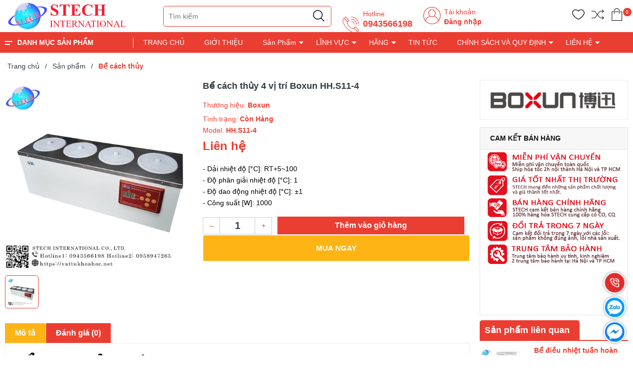

--- FILE ---
content_type: text/html; charset=utf-8
request_url: https://thietbiphantich.com/be-cach-thuy-4-vi-tri-boxun-hh-s11-4
body_size: 52500
content:
<!DOCTYPE html>
<!--[if IE]><![endif]-->
<!--[if IE 8 ]>
<html dir="ltr" lang="vi" class="ie8"><![endif]-->
<!--[if IE 9 ]>
<html dir="ltr" lang="vi" class="ie9"><![endif]-->
<!--[if (gt IE 9)|!(IE)]><!-->
<html dir="ltr" lang="vi">
<!--<![endif]-->
<head>
    <meta charset="UTF-8"/>
    <meta name="viewport" content="width=device-width, initial-scale=1"/>
    <meta http-equiv="X-UA-Compatible" content="IE=edge"/>
    <meta name="theme-color" content="#FFFFFF"/>
    <title>Bể cách thủy 4 vị trí Boxun HH.S11-4</title>
    <base href="https://thietbiphantich.com/"/>
        <meta name="description" content="- Dải nhiệt độ [°C]: RT+5~100- Độ phân giải nhiệt độ [°C]: 1- Độ dao động nhiệt độ [°C]: ±1- Công suất [W]: 1000"/>
                <meta
    property="og:url" content="https://thietbiphantich.com/be-cach-thuy-4-vi-tri-boxun-hh-s11-4" />
                <meta
    property="og:type" content="website" />
                <meta
    property="og:title" content="Bể cách thủy 4 vị trí Boxun HH.S11-4" />
                <meta
    property="og:description" content="- Dải nhiệt độ [°C]: RT+5~100- Độ phân giải nhiệt độ [°C]: 1- Độ dao động nhiệt độ [°C]: ±1- Công suất [W]: 1000" />
                <meta
    property="image:alt" content="Bể cách thủy 4 vị trí Boxun HH.S11-4" />
                <meta
    property="og:image" content="https://thietbiphantich.com/image/cache/catalog/Bể%20cách%20thủy/Boxun/Be-cach-thuy-Boxun-HH.S11-4-500x500.jpg" />
                <meta
    name="twitter:card" content="summary" />
                <meta
    name="twitter:title" content="Bể cách thủy 4 vị trí Boxun HH.S11-4" />
                <meta
    name="twitter:description" content="- Dải nhiệt độ [°C]: RT+5~100- Độ phân giải nhiệt độ [°C]: 1- Độ dao động nhiệt độ [°C]: ±1- Công suất [W]: 1000" />
                <meta
    name="twitter:image" content="https://thietbiphantich.com/image/cache/catalog/Bể%20cách%20thủy/Boxun/Be-cach-thuy-Boxun-HH.S11-4-500x500.jpg" />
                <meta
    name="robots" content="index, follow, noodp, noydir" />
        
    <link rel="icon" href="https://thietbiphantich.com/image/catalog/thietbimoitruong.ìnfo/z4110325024588_c9bd466a4d422c8108e3d20ee214778c.jpg" />

    <style>
      .section_category,.section_slider{min-height:120px}.col-search.order-3 .theme-search-smart ul li .col-md-10 span.special{font-size:14px;color:#eb3e32}.col-search.order-3 .theme-search-smart ul li .col-md-10 span.price-old{font-size:13px}.section.section_blog.full_width_container .col-lg-6:nth-child(1) .item-news,.section.section_blog.full_width_container .col-lg-6:nth-child(2) .item-news,.section.section_blog.full_width_container .item-news.item-news__first{margin:0}.section.section_blog.full_width_container .item-news{margin-top:15px;margin-bottom:0}.section.section_blog.full_width_container .title-item h3{font-size:14px;margin:0}.section.section_blog.full_width_container .title-item{margin:0}.section.section_blog.full_width_container .img-item_news,.section.section_blog.full_width_container .item-news__first,.section.section_blog.full_width_container .item-news__first .img-item_news img{height:100%}.text-ellipsis{min-height: unset!important;}.news-viewed{font-size: 11px;color: gray;text-align: left;}.news-viewed i{font-size: 10px;}.news-viewed span{margin-right: 10px;}

    </style>

    <link rel="preload" as='style' type="text/css" href="catalog/view/theme/vmart/stylesheet/theme/critical.css" />
    <link rel="preload" as='style' type="text/css" href="catalog/view/theme/vmart/stylesheet/theme/header.scss.css" />
    <link rel="preload" as='style' type="text/css" href="catalog/view/theme/vmart/stylesheet/theme/index.scss.css" />
    <link rel="preload" as='style' type="text/css" href="catalog/view/theme/vmart/stylesheet/theme/main.scss.css" />

            <script type="application/ld+json">
{
  	"@context": "https://schema.org/", 
  	"@type": "Product", 
 	"name": "Bể cách thủy 4 vị trí Boxun HH.S11-4",
  	"image": "https://thietbiphantich.com/image/cache/catalog/Bể%20cách%20thủy/Boxun/Be-cach-thuy-Boxun-HH.S11-4-74x74.jpg",
  	"description": "- Dải nhiệt độ [°C]: RT+5~100- Độ phân giải nhiệt độ [°C]: 1- Độ dao động nhiệt độ [°C]: ±1- Công suất [W]: 1000",
  	"brand": {
  	    "@type": "Brand",
        "name": "Boxun"
  	},
  	"sku": "HH.S11-4",
  	"gtin8": "89314472872419",
  	"offers": {
	    "@type": "AggregateOffer",
	    "url": "https://thietbiphantich.com/be-cach-thuy-4-vi-tri-boxun-hh-s11-4",
	    "priceCurrency": "VND",
	    "lowPrice": "0",
	    "highPrice": "0",
	    "offerCount":"0",
	    "availability": "http://schema.org/InStock",
	    "priceValidUntil": "2050-01-01"
	},
	"aggregateRating": {
	    "@type": "AggregateRating",
	    "ratingValue": "5",
	    "bestRating": "5",
	    "worstRating": "1",
	    "ratingCount": "1"
	},
	"review": [
					{
		    "@type": "Review",
		    	"author": {
		    	    "@type": "Person",
		    	    "name": "Công Ty TNHH XNK Vật Tư Khoa Học Quốc Tế"
		    	},
			    "name": "STECH International ",
			    "reviewBody": "Chuyên cung cấp các thiết bị phòng thí nghiệm, y tế, dược phẩm, các thiết bị công nghiệp",
			    "datePublished": "2024-03-22 16:39:45",
			    "reviewRating": {
	                  "@type": "Rating",
	                  "ratingValue": "5",
	                  "bestRating": "5",
	                  "worstRating": "1"
			    }
			}
			]
}
</script>            <script type="application/ld+json">
	{
	   "@context": "https://schema.org",
	   "@graph": [
		  {
			 "@type": "Organization",
			 "@id": "https://thietbiphantich.com/#organization",
			 "name": "Bể cách thủy 4 vị trí Boxun HH.S11-4",
			 "url": "https://thietbiphantich.com/",
			 "sameAs": ["https://www.facebook.com/groups/593870735621112","https://www.youtube.com/@tinnguyenuc8445","0943566198"],
			 "logo": {
				"@type": "ImageObject",
				"@id": "https://thietbiphantich.com/#logo",
				"url": "https://thietbiphantich.com/image/catalog/Logo - Icon/Logo STECH/logo-stech-dai-copy.png",
				"caption": "STECH International "
			 },
			 "image": {
				"@id": "https://thietbiphantich.com/#logo"
			 }
		  },
		  {
			 "@type": "WebSite",
			 "@id": "https://thietbiphantich.com/#website",
			 "url": "https://thietbiphantich.com/",
			 "name": "Bể cách thủy 4 vị trí Boxun HH.S11-4",
			 "publisher": {
				"@id": "https://thietbiphantich.com/#organization"
			 },
			 "potentialAction": {
				"@type": "SearchAction",
				"target": "https://thietbiphantich.com/product/search?search={search_term_string}",
				"query-input": "required name=search_term_string"
			 }
		  },
		  {
			 "@type": "WebPage",
			 "@id": "https://thietbiphantich.com/#webpage",
			 "url": "https://thietbiphantich.com/",
			 "inLanguage": "vi",
			 "name": "Bể cách thủy 4 vị trí Boxun HH.S11-4",
			 "isPartOf": {
				"@id": "https://thietbiphantich.com/#website"
			 },
			 "about": {
				"@id": "https://thietbiphantich.com/#organization"
			 },
			 "description": "- Dải nhiệt độ [°C]: RT+5~100- Độ phân giải nhiệt độ [°C]: 1- Độ dao động nhiệt độ [°C]: ±1- Công suất [W]: 1000"
		  }
	   ]
	}
</script>            <style>
    /* Autocomplete css */
    .dropdown-menu>li>a {
        padding: 3px;
    }

    .mid-header .input-group-field {
        padding-left: 210px;
    }

    .header_search ul.dropdown-menu .row {
        margin: 0px;
    }

    .header_search ul.dropdown-menu .row span[data-target="product"] {
        color: #333;
        font-size: 14px;
        font-weight: 700;
        display: block;
        overflow: hidden;
    }

    .header_search ul.dropdown-menu .row .model {
        margin: 0;
    }

    .header_search ul.dropdown-menu .row .price {
        font-size: 12px;
        color: #c70100;
    }

    .header_search ul.dropdown-menu {
        z-index: 9999989;
        width: 400px;
        padding: 5px 0 0 0;
        max-height: 500px;
        overflow: hidden;
        overflow-y: auto;
        box-sizing: border-box;
    }

    .view-more-search {
        text-align: center;
        padding: 5px;
        background: #0070bb;
        color: #FFF;
        font-size: 14px;
        cursor: pointer;
        display: block;

    }

    .header_search .dropdown-menu{
      min-width: 250px;
    }

    .header_search .autocomplete-title{
      background: #f5f5f5;
    }

    .header_search .autocomplete-title span{
      font-size: 14px;
    }

    .header_search ul li a[data-target="category"]{
      color: #3b7adb;
    }

    @media (max-width: 767px) {
        .header_search ul.dropdown-menu {
            left: 0px !important;
            width: 100%;
            z-index: 9999989;
        }

        .header_search ul.dropdown-menu .row span[data-target="product"] {
            font-size: 11px;
        }
    }

    .header_search ul.dropdown-menu li {
        border-bottom: 1px dotted #ccc;
        padding: 2px;
    }

    .header_search ul.dropdown-menu li:last-child {
        border-bottom: unset;
    }
</style>
<script type="text/javascript">
    /* Autocomplete */
    window.addEventListener('DOMContentLoaded', (event) => {
        (function($) {
            if (typeof $.fn.autocomplete_pro == "undefined") {
                $.fn.autocomplete_pro = function(option) {
                    return this.each(function() {
                        this.timer = null;
                        this.items = new Array();
                        $.extend(this, option);
                        $(this).attr('autocomplete', 'off');
                        /*Focus*/
                        $(this).on('focus', function() {
                            var data = JSON.parse(localStorage.getItem('history_search'));
                            var html = "";
                            if (data != null) {
                                data.splice($.inArray('default', data), 1); // remove default item
                                html += "<li class='autocomplete-title'><a href ='javascript:void(0)'><span class=''>Lịch sử tìm kiếm</a></span><span</li>";
                                     for(var i = 0; i < data.length; i++){
                                        html += `<li data-value="` + data[i] + `" onclick=window.location.href='/product/search?search="` + data[i] + `">
                                            <a data-target="category" href="javascript:void(0)" onclick=window.location.href='/product/search?search=` + data[i] + `'>`
                                        html += data[i];
                                        html +=`</li>`;
                                    }
                            }
                            

                            $(this).siblings('ul.dropdown-menu').html(html);
                            if ($('input[name=\'search\']').val() == "") {
                                $(this).siblings('ul.dropdown-menu').show();
                            }
                            this.request();
                        });
                        /*Blur*/
                        $(this).on('blur', function() {
                            setTimeout(function(object) {
                                object.hide();
                            }, 200, this);
                        });
                        /*Keyup*/
                        $(this).on('keyup', function(event) {
                            if ($(this).val().length == 0) {
                                $(this).siblings('ul.dropdown-menu').hide();
                            }

                        });
                        /*Keydown*/
                        $(this).on('keydown', function(event) {
                            switch (event.keyCode) {
                                case 27:
                                    /*escape*/
                                    $(this).hide();
                                    break;
                                case 13:
                                    $('input[name=\'search\']').parent().find('button').trigger('click');

                                    var old_data = ["default"];
                                    if (!localStorage.getItem('history_search')) {
                                        localStorage.setItem("history_search", JSON.stringify(old_data))
                                    }
                                    var new_data = $('input[name=\'search\']').val();
                                    var data = JSON.parse(localStorage.getItem('history_search'));
                                    // only show 6 result
                                    if (data.length > 5) { 
                                        data.pop();
                                    }
                                    if ($.inArray(new_data, data) === -1) {
                                        data.unshift(new_data);
                                    }
                                    localStorage.setItem("history_search", JSON.stringify(data));
                                    $('input[name=\'search\']').val("");

                                    break;
                                default:
                                    this.request();
                                    break;
                            }
                        });
                        /*Click*/
                        this.click = function(event) {
                            event.preventDefault();
                            value = $(event.target).parent().attr('data-value');
                            if (value && this.items[value]) {
                                this.select(this.items[value]);
                            }
                        };
                        /*Show*/
                        this.show = function() {
                            var pos = $(this).position();
                            $(this).siblings('ul.dropdown-menu').css({
                                top: pos.top + $(this).outerHeight(),
                                left: pos.left
                            });
                            $(this).siblings('ul.dropdown-menu').show();
                        };
                        /*Hide*/
                        this.hide = function() {
                            $(this).siblings('ul.dropdown-menu').hide();
                        };
                        /*Request*/
                        this.request = function() {
                            clearTimeout(this.timer);
                            this.timer = setTimeout(function(object) {
                                object.source($(object).val(), $.proxy(object
                                    .response, object));
                            }, 200, this);
                        };
                        /*Response*/
                        this.response = function(json) {
                            if (html) {
                                this.show();
                            } else {
                                this.hide();
                            }
                            $(this).siblings('ul.dropdown-menu').html(html);
                            $('a[data-target="product"], a[data-target="category"]').on('click', function() {
                                location.href = $(this).attr('href');
                            });
                        };
                        $(this).after('<ul class="dropdown-menu"></ul>');
                        $(this).siblings('ul.dropdown-menu').delegate('a', 'click', $.proxy(this
                            .click, this));
                    });
                }
            }

            $(`input[name="search"]`)
                .autocomplete_pro({
                    'source': function(request, response) {
                        if (request.length > 0) {
                            $.ajax({
                                url: 'product/search/autocomplete?filter_name=' +
                                    encodeURIComponent(request),
                                dataType: 'json',
                                success: function(json) {
                                    html = '';
                                    if (json['category']) {
                                        html += "<li class='autocomplete-title'><a href='javascript:void(0)'><span class=''>Có phải bạn muốn tìm</a></span></li>";
                                        for (var i in json['category']) {
                                            html += `<li data-value="` + json['category'][i]['category_id'] + `">
                                                <a data-target="category" href="` + json['category'][i]['href'] + `">`
                                            html += json['category'][i]['name'];
                                            html +=`</a></li>`;
                                        }
                                    }
                                    if (json['products']) {
                                        html += "<li class='autocomplete-title'><a href='javascript:void(0)'><span class=''>Sản phẩm gợi ý</a></span></li>";
                                        for (var i in json['products']) {
                                            html += `
                                            <li data-value="` + json['products'][i]['product_id'] + `">
                                                <a data-target="product" href="` + json['products'][i]['href'] + `">
                                                    <div class="row">
                                                        <div class="col-md-2 col-xs-2 col-4">
                                                            <img src="` + json['products'][i]['image'] + `">
                                                        </div>
                                                        <div class="col-md-10 col-xs-10 col-8">
                                                            <span style="display: block;" data-target="product" href="` + json['products'][i]['href'] + `">` + json['products'][i][
                                                                'name'] + `</span>`;
                                                                if(json['products'][i]['special']){
                                                                    html +=`
                                                                    <span class="special">` + json['products'][i]['special'] + `</span>
                                                                    <del class="price-old">` + json['products'][i]['price'] + `</del>`;
                                                                } else{
                                                                    html +=`
                                                                    <span class="price">` + json['products'][i]['price'] + `</span>`;
                                                                }   
                                                     html +=`                                                        
                                                        </div>
                                                    </div>
                                                </a>
                                            </li>`;
                                        }
                                        html += "<span class='view-more-search' onclick=window.location.href='/product/search?search=" +
                                                request + "'>Xem tất cả</span>";
                                    }
                                    response((json, function(item) {
                                        return html;
                                    }));
                                }
                            });
                            // setTimeout(function() {
                            //     $('a[data-target="product"]').on('click', function() {
                            //         location.href = $(this).attr('href');
                            //     }); 
                            // }, 100);
                        }
                    },
                    'select': function(item) {
                        $(`input[name="search"]`)
                            .val(item['label']);
                    }
                })
        })(window.jQuery);
    });
</script>    
        <link href="https://thietbiphantich.com/be-cach-thuy-4-vi-tri-boxun-hh-s11-4" rel="canonical"/>
        <link href="https://thietbiphantich.com/image/catalog/thietbimoitruong.ìnfo/z4110325024588_c9bd466a4d422c8108e3d20ee214778c.jpg" rel="icon"/>
    
        
        <!-- Google Tag Manager -->
<script>(function(w,d,s,l,i){w[l]=w[l]||[];w[l].push({'gtm.start':
new Date().getTime(),event:'gtm.js'});var f=d.getElementsByTagName(s)[0],
j=d.createElement(s),dl=l!='dataLayer'?'&l='+l:'';j.async=true;j.src=
'https://www.googletagmanager.com/gtm.js?id='+i+dl;f.parentNode.insertBefore(j,f);
})(window,document,'script','dataLayer','GTM-5TDWNGLF');</script>
<!-- End Google Tag Manager -->    
    <!-- ================= Style ================== -->
      <link rel="stylesheet" type="text/css" href="catalog/view/theme/vmart/stylesheet/theme/critical.css" />
      <link rel="stylesheet" type="text/css" href="catalog/view/theme/vmart/stylesheet/theme/header.scss.css" />
      <link rel="stylesheet" type="text/css" href="catalog/view/theme/vmart/stylesheet/theme/index.scss.css" />
      <link rel="stylesheet" type="text/css" href="catalog/view/theme/vmart/stylesheet/theme/main.scss.css" />

      <script type="text/javascript" src="catalog/view/theme/vmart/javascript/jquery-3.3.1.min.js?v=1658374307"></script>
      <link href="catalog/view/theme/vmart/stylesheet_custom/stylesheet.css?v=1658374307111" rel="stylesheet"/>
    <script>
        (function () {
            function asyncLoad() {
                var urls = [];
                for (var i = 0; i < urls.length; i++) {
                    var s = document.createElement('script');
                    s.type = 'text/javascript';
                    s.async = true;
                    s.src = urls[i];
                    var x = document.getElementsByTagName('script')[0];
                    x.parentNode.insertBefore(s, x);
                }
            };
            window.attachEvent ? window.attachEvent('onload', asyncLoad) : window.addEventListener('load', asyncLoad, false);
        })();
    </script>

    <script>
        window.addEventListener('DOMContentLoaded', (event) => {
            $(".lazyload").Lazy({
                scrollDirection: "vertical",
                effect: "fadeIn",
                effectTime: 1500,
                visibleOnly: true,
                threshold: 0
            });

            $('.nav-tab li').click(function(){
              tinyScroll();
            });
        });

        function tinyScroll() {
          window.scrollBy(0, 1);
        }
    </script>
</head>
<body class="product-product-14088">
    <script>
        window.addEventListener('DOMContentLoaded', (event) => {
            $('table').wrap('<div style="overflow-x:auto;">');
        });
    </script>
    <div class="opacity_menu"></div>
    <h1 class="d-none">STECH International </h1>
    <div class="header">
                 <div class="container">
            <div class="row">
               <div class="col-lg-2 col-xl-3 col-md-3 col-6 col-logo">
                  <a href="https://thietbiphantich.com/" class="logo"> 
                    <img src="https://thietbiphantich.com/image/catalog/Logo - Icon/Logo STECH/logo-stech-dai-copy.png" alt="https://thietbiphantich.com/">
                  </a>
               </div>
               <div class="d-md-none d-block col-2 order-3">
                  <div class="category-action">
                     <svg xmlns="http://www.w3.org/2000/svg" xmlns:xlink="http://www.w3.org/1999/xlink" version="1.1" id="iconcate-action" x="0px" y="0px" viewBox="0 0 384.97 384.97" style="enable-background:new 0 0 384.97 384.97;" xml:space="preserve">
                        <g>
                           <g id="Menu_1_">
                              <path d="M12.03,120.303h360.909c6.641,0,12.03-5.39,12.03-12.03c0-6.641-5.39-12.03-12.03-12.03H12.03    c-6.641,0-12.03,5.39-12.03,12.03C0,114.913,5.39,120.303,12.03,120.303z"/>
                              <path d="M372.939,180.455H12.03c-6.641,0-12.03,5.39-12.03,12.03s5.39,12.03,12.03,12.03h360.909c6.641,0,12.03-5.39,12.03-12.03    S379.58,180.455,372.939,180.455z"/>
                              <path d="M372.939,264.667H132.333c-6.641,0-12.03,5.39-12.03,12.03c0,6.641,5.39,12.03,12.03,12.03h240.606    c6.641,0,12.03-5.39,12.03-12.03C384.97,270.056,379.58,264.667,372.939,264.667z"/>
                           </g>
                        </g>
                     </svg>
                  </div>
               </div>
               <div class="d-md-none d-block col-1 order-3">
                    <a class="icon_home_mb" href="https://thietbiphantich.com/">
                        <svg fill="#000000" width="25" height="25" viewBox="0 0 32 32" version="1.1" xmlns="http://www.w3.org/2000/svg">
                            <path d="M31.772 16.043l-15.012-15.724c-0.189-0.197-0.449-0.307-0.721-0.307s-0.533 0.111-0.722 0.307l-15.089 15.724c-0.383 0.398-0.369 1.031 0.029 1.414 0.399 0.382 1.031 0.371 1.414-0.029l1.344-1.401v14.963c0 0.552 0.448 1 1 1h6.986c0.551 0 0.998-0.445 1-0.997l0.031-9.989h7.969v9.986c0 0.552 0.448 1 1 1h6.983c0.552 0 1-0.448 1-1v-14.968l1.343 1.407c0.197 0.204 0.459 0.308 0.722 0.308 0.249 0 0.499-0.092 0.692-0.279 0.398-0.382 0.411-1.015 0.029-1.413zM26.985 14.213v15.776h-4.983v-9.986c0-0.552-0.448-1-1-1h-9.965c-0.551 0-0.998 0.445-1 0.997l-0.031 9.989h-4.989v-15.777c0-0.082-0.013-0.162-0.032-0.239l11.055-11.52 10.982 11.507c-0.021 0.081-0.036 0.165-0.036 0.252z"></path>
                        </svg>
                    </a>
               </div>
               <div class="col-lg-8 col-xl-7 col-md-6 col-9 col-search order-3 order-md-2">
                  <!-- <select name="location" id="location">
                                             <option value="0" selected >TP.Hồ Chí Minh</option>
                                             <option value="12"  >TP.Hồ Chí Minh</option>
                                       </select>

                  <script>
                     $('#location').on('change', function () {
                        var store_id = $(this).val();
                        $.ajax({
                              url: 'common/header/changeLocation',
                              dataType: 'json',
                              method: 'post',
                              data: {'store_id': store_id},
                              success: function (json) {
                                console.log("Chuyển địa chỉ kho thành công");
                              }
                        });
                     });
                  </script> -->

                  <div class="theme-search-smart" role="search" id="search">
 <div class="header_search theme-searchs">
    <div class="input-group search-bar theme-header-search-form ultimate-search" role="search">
       	<input type="search" name="search" value="" placeholder="Tìm kiếm" class="search-auto input-group-field auto-search" autocomplete="off">
        <input type="hidden" name="type" value="product" />
       	<span class="input-group-btn">
          <button type="button" class="btn icon-fallback-text" aria-label="Justify">
             <svg enable-background="new 0 0 612.01 612.01" version="1.1" viewBox="0 0 612.01 612.01" xml:space="preserve" xmlns="http://www.w3.org/2000/svg">
                <path d="m606.21 578.71-158.01-155.49c41.378-44.956 66.802-104.41 66.802-169.84-0.02-139.95-115.3-253.39-257.51-253.39s-257.49 113.44-257.49 253.39 115.28 253.39 257.49 253.39c61.445 0 117.8-21.253 162.07-56.586l158.62 156.1c7.729 7.614 20.277 7.614 28.006 0 7.747-7.613 7.747-19.971 0.018-27.585zm-348.72-110.91c-120.33 0-217.87-95.993-217.87-214.41s97.543-214.41 217.87-214.41c120.33 0 217.87 95.993 217.87 214.41s-97.542 214.41-217.87 214.41z"/>
             </svg>
          </button>
       	</span>
    </div>
 </div>
</div>                  <div class="contact-phone">
                    <svg xmlns="http://www.w3.org/2000/svg" xmlns:xlink="http://www.w3.org/1999/xlink" xmlns:svgjs="http://svgjs.com/svgjs" version="1.1" width="512" height="512" x="0" y="0" viewBox="0 0 74 74" style="enable-background:new 0 0 512 512" xml:space="preserve" class=""><g><path xmlns="http://www.w3.org/2000/svg" d="m55.433 72.005a29.212 29.212 0 0 1 -10.049-2.079c-8.05-3.008-16.773-8.956-24.563-16.747s-13.739-16.513-16.747-24.563c-3.105-8.306-2.722-14.973 1.078-18.773l7.2-7.2a2.2 2.2 0 0 1 3.107 0l13.551 13.552a2.2 2.2 0 0 1 0 3.108l-5.505 5.5c-1.334 1.334-1.394 3.989-.163 7.283a32.567 32.567 0 0 0 7.537 11.032 32.567 32.567 0 0 0 11.031 7.541c3.294 1.23 5.948 1.171 7.283-.163l5.5-5.505a2.251 2.251 0 0 1 3.108 0l13.555 13.551a2.2 2.2 0 0 1 0 3.107l-7.2 7.2c-2.099 2.1-5.077 3.156-8.723 3.156zm-41.533-68.005a.2.2 0 0 0 -.141.058l-7.2 7.2c-6.849 6.849.18 25.021 15.668 40.509s33.673 22.515 40.516 15.667l7.2-7.2a.2.2 0 0 0 0-.28l-13.552-13.554a.2.2 0 0 0 -.28 0l-5.5 5.505c-1.94 1.941-5.277 2.162-9.4.623a34.577 34.577 0 0 1 -11.746-8 34.577 34.577 0 0 1 -8-11.746c-1.539-4.119-1.318-7.457.623-9.4l5.505-5.5a.2.2 0 0 0 0-.28l-13.549-13.544a.2.2 0 0 0 -.144-.058z" fill="#ed1f27" data-original="#000000" style="" class=""/><path xmlns="http://www.w3.org/2000/svg" d="m22.8 25.1a1 1 0 0 1 -.707-.293l-15.247-15.244a1 1 0 0 1 1.414-1.414l15.24 15.245a1 1 0 0 1 -.7 1.706z" fill="#ed1f27" data-original="#000000" style="" class=""/><path xmlns="http://www.w3.org/2000/svg" d="m65.144 67.447a1 1 0 0 1 -.707-.293l-15.245-15.244a1 1 0 0 1 1.414-1.41l15.245 15.24a1 1 0 0 1 -.707 1.707z" fill="#ed1f27" data-original="#000000" style="" class=""/><path xmlns="http://www.w3.org/2000/svg" d="m70.5 35.5a1 1 0 0 1 -1-1 30.034 30.034 0 0 0 -30-30 1 1 0 0 1 0-2 32.036 32.036 0 0 1 32 32 1 1 0 0 1 -1 1z" fill="#ed1f27" data-original="#000000" style="" class=""/><path xmlns="http://www.w3.org/2000/svg" d="m60.961 35.5a1 1 0 0 1 -1-1 20.485 20.485 0 0 0 -20.461-20.461 1 1 0 0 1 0-2 22.487 22.487 0 0 1 22.461 22.461 1 1 0 0 1 -1 1z" fill="#ed1f27" data-original="#000000" style="" class=""/><path xmlns="http://www.w3.org/2000/svg" d="m51.423 35.5a1 1 0 0 1 -1-1 10.935 10.935 0 0 0 -10.923-10.923 1 1 0 0 1 0-2 12.938 12.938 0 0 1 12.923 12.923 1 1 0 0 1 -1 1z" fill="#ed1f27" data-original="#000000" style="" class=""/></g></svg>
                     <p>Hotline</p>
                     <a href="tel:0943566198">0943566198</a> 
                     <a href="tel:"></a> 
                  </div>
                  <div class="contact-phone account-header not" >
                    <svg class="" width="512" height="512" enable-background="new 0 0 512 512" version="1.1" viewBox="0 0 480 480" xml:space="preserve" xmlns="http://www.w3.org/2000/svg">
                    <g xmlns="http://www.w3.org/2000/svg">
                        <path class="" d="m240 0c-132.34 0-240 107.66-240 240 0 57.96 20.656 111.18 54.992 152.7 0.088 0.12 0.096 0.272 0.192 0.384 24.792 29.896 55.928 52.816 90.624 67.624 0.4 0.168 0.792 0.352 1.192 0.52 2.808 1.184 5.648 2.28 8.496 3.352 1.12 0.424 2.24 0.856 3.376 1.264 2.456 0.88 4.928 1.712 7.416 2.512 1.592 0.512 3.184 1.016 4.792 1.496 2.2 0.656 4.408 1.288 6.632 1.888 1.952 0.528 3.92 1.016 5.888 1.488 1.992 0.48 3.992 0.96 6 1.384 2.24 0.48 4.504 0.904 6.776 1.32 1.824 0.336 3.64 0.688 5.48 0.984 2.52 0.408 5.056 0.728 7.6 1.056 1.64 0.208 3.272 0.448 4.92 0.624 2.88 0.304 5.784 0.52 8.696 0.72 1.352 0.096 2.696 0.24 4.056 0.312 4.248 0.24 8.544 0.368 12.872 0.368s8.624-0.128 12.888-0.352c1.36-0.072 2.704-0.216 4.056-0.312 2.912-0.208 5.816-0.416 8.696-0.72 1.648-0.176 3.28-0.416 4.92-0.624 2.544-0.328 5.08-0.648 7.6-1.056 1.832-0.296 3.656-0.648 5.48-0.984 2.264-0.416 4.528-0.84 6.776-1.32 2.008-0.432 4-0.904 6-1.384 1.968-0.48 3.936-0.968 5.888-1.488 2.224-0.592 4.432-1.232 6.632-1.888 1.608-0.48 3.2-0.984 4.792-1.496 2.488-0.8 4.96-1.632 7.416-2.512 1.128-0.408 2.248-0.84 3.376-1.264 2.856-1.072 5.688-2.176 8.496-3.352 0.4-0.168 0.792-0.352 1.192-0.52 34.688-14.808 65.832-37.728 90.624-67.624 0.096-0.112 0.104-0.272 0.192-0.384 34.32-41.536 54.976-94.76 54.976-152.72 0-132.34-107.66-240-240-240zm97.256 441.76c-0.12 0.056-0.232 0.12-0.352 0.176-2.856 1.376-5.76 2.672-8.688 3.936-0.664 0.28-1.32 0.568-1.984 0.848-2.56 1.072-5.152 2.088-7.76 3.064-1.088 0.408-2.176 0.808-3.272 1.192-2.312 0.824-4.632 1.616-6.976 2.368-1.456 0.464-2.92 0.904-4.384 1.336-2.08 0.624-4.168 1.224-6.28 1.784-1.776 0.472-3.568 0.904-5.36 1.328-1.88 0.448-3.752 0.904-5.648 1.304-2.072 0.44-4.16 0.816-6.24 1.192-1.688 0.312-3.368 0.64-5.072 0.912-2.344 0.368-4.712 0.664-7.072 0.96-1.496 0.192-2.984 0.416-4.496 0.576-2.696 0.288-5.416 0.472-8.128 0.664-1.208 0.08-2.408 0.216-3.632 0.28-3.96 0.208-7.928 0.32-11.912 0.32s-7.952-0.112-11.904-0.32c-1.216-0.064-2.416-0.192-3.632-0.28-2.72-0.184-5.432-0.376-8.128-0.664-1.512-0.16-3-0.384-4.496-0.576-2.36-0.296-4.728-0.592-7.072-0.96-1.704-0.272-3.384-0.6-5.072-0.912-2.088-0.376-4.176-0.76-6.24-1.192-1.896-0.4-3.776-0.856-5.648-1.304-1.792-0.432-3.584-0.856-5.36-1.328-2.104-0.56-4.2-1.168-6.28-1.784-1.464-0.432-2.928-0.872-4.384-1.336-2.344-0.752-4.672-1.544-6.976-2.368-1.096-0.392-2.184-0.792-3.272-1.192-2.608-0.976-5.2-1.992-7.76-3.064-0.664-0.272-1.312-0.56-1.976-0.84-2.928-1.256-5.832-2.56-8.696-3.936-0.12-0.056-0.232-0.112-0.352-0.176-27.912-13.504-52.568-32.672-72.576-55.952 15.464-56.944 59.24-102.85 115.56-121.11 1.112 0.68 2.272 1.288 3.416 1.928 0.672 0.376 1.336 0.776 2.016 1.136 2.384 1.264 4.8 2.448 7.272 3.512 1.896 0.832 3.856 1.536 5.808 2.256 0.384 0.136 0.768 0.288 1.152 0.424 10.848 3.84 22.456 6.04 34.6 6.04s23.752-2.2 34.592-6.04c0.384-0.136 0.768-0.288 1.152-0.424 1.952-0.72 3.912-1.424 5.808-2.256 2.472-1.064 4.888-2.248 7.272-3.512 0.68-0.368 1.344-0.76 2.016-1.136 1.144-0.64 2.312-1.248 3.432-1.936 56.32 18.272 100.09 64.176 115.56 121.11-20.008 23.272-44.664 42.44-72.576 55.952zm-185.26-265.76c0-48.52 39.48-88 88-88s88 39.48 88 88c0 30.864-16.008 58.024-40.128 73.736-3.152 2.048-6.432 3.88-9.8 5.48-0.4 0.192-0.792 0.392-1.192 0.576-23.168 10.536-50.592 10.536-73.76 0-0.4-0.184-0.8-0.384-1.192-0.576-3.376-1.6-6.648-3.432-9.8-5.48-24.12-15.712-40.128-42.872-40.128-73.736zm269.83 194.58c-18.136-53.552-59.512-96.832-112.38-117.39 21.144-19.048 34.544-46.552 34.544-77.192 0-57.344-46.656-104-104-104s-104 46.656-104 104c0 30.64 13.4 58.144 34.552 77.192-52.864 20.568-94.24 63.84-112.38 117.39-26.504-36.792-42.176-81.88-42.176-130.58 0-123.51 100.49-224 224-224s224 100.49 224 224c0 48.704-15.672 93.792-42.168 130.58z" fill="#ef0000" style="" data-original="#000000"/>
                    </g>
                    </svg>

                     <p>Tài khoản</p>
                                                <a href="https://thietbiphantich.com/account/login">Đăng nhập</a>
                                        </div>
               </div>
               <div class="col-lg-2 col-md-3 col-6 col-account order-2 order-md-3">
                  <ul class="group-account">
                     <li>
                        <div class="icon">
                           <a href="https://thietbiphantich.com/account/wishlist" class="wishlist_header" title="Yêu thích (0)">
                              <svg enable-background="new 0 0 412.735 412.735" version="1.1" viewBox="0 0 412.74 412.74" xml:space="preserve" xmlns="http://www.w3.org/2000/svg">
                                 <path d="m295.71 35.522c-34.43-0.184-67.161 14.937-89.339 41.273-22.039-26.516-54.861-41.68-89.339-41.273-64.633 0-117.03 52.395-117.03 117.03 0 110.76 193.31 218.91 201.14 223.09 3.162 2.113 7.286 2.113 10.449 0 7.837-4.18 201.14-110.76 201.14-223.09 0-64.633-52.396-117.03-117.03-117.03zm-89.339 319.22c-30.302-17.763-185.47-112.33-185.47-202.19 0-53.091 43.039-96.131 96.131-96.131 32.512-0.427 62.938 15.972 80.457 43.363 3.557 4.905 10.418 5.998 15.323 2.44 0.937-0.68 1.761-1.503 2.44-2.44 29.055-44.435 88.631-56.903 133.07-27.848 27.202 17.787 43.575 48.114 43.521 80.615 1e-3 90.907-155.17 184.95-185.47 202.19z"></path>
                              </svg>
                              <!-- <span class="headerWishlistCount">0</span> -->
                           </a>
                        </div>
                     </li>
                     <li>
                        <div class="icon">
                           <a href="https://thietbiphantich.com/product/compare" class="wishlist_header" title="So sánh sản phẩm (0)">
                              <svg width="419pt" height="419pt" viewBox="0 -45 419.24 419" xmlns="http://www.w3.org/2000/svg">
                                 <path d="m359.08 102.91c1.4609 1.5391 3.4766 2.4375 5.6016 2.4844 2.125 0.050781 4.1797-0.75 5.7109-2.2227l46.414-44.898c1.5625-1.5117 2.4414-3.5938 2.4336-5.7656-0.003906-2.1758-0.89453-4.2539-2.4688-5.7539l-46.41-44.41c-3.1953-3.0547-8.2578-2.9414-11.312 0.25-1.4648 1.4922-2.2656 3.5156-2.2188 5.6055 0.046875 2.0898 0.9375 4.0742 2.4688 5.5l32.008 30.426h-64.273c-27.59 0.14453-53.539 13.133-70.191 35.137l-54.852 71.617-79.242-103.46c-1.4961-2.0156-3.8359-3.2305-6.3477-3.2891h-108.4c-4.418 0-8 3.582-8 8 0 4.418 3.582 8 8 8h104.45l79.449 104-79.449 104h-104.45c-4.418 0-8 3.582-8 8 0 4.418 3.582 8 8 8h108.4c2.5195-0.078125 4.8594-1.3086 6.3477-3.3359l79.242-103.41 54.812 71.617c16.66 22.012 42.625 35.004 70.23 35.133h64.273l-32.008 30.426c-2.3555 2.2344-3.1016 5.6875-1.8789 8.6992 1.2227 3.0078 4.1602 4.9648 7.4102 4.9258 2.0625-0.007813 4.043-0.8125 5.5312-2.2461l46.41-44.426c1.5742-1.5039 2.4648-3.5859 2.4688-5.7617 0.007813-2.1758-0.87109-4.2617-2.4336-5.7773l-46.414-44.91c-3.1758-3.0742-8.2422-2.9883-11.312 0.18359-3.0703 3.2539-2.9883 8.3633 0.1875 11.516l32.207 31.371h-64.441c-22.617-0.14062-43.875-10.816-57.5-28.875l-57.461-75.023 57.5-75.227c13.613-18.043 34.855-28.719 57.461-28.875h64.441l-32.207 31.371c-3.1758 3.1094-3.2578 8.1992-0.1875 11.414z"/>
                              </svg>
                              <!-- <span class="headerCompareCount">0</span> -->
                           </a>
                        </div>
                     </li>
                     <li class="cart-drop">
                        <div class="icon">
    <a class="img_hover_cart" href="https://thietbiphantich.com/checkout/cart" title="Giỏ hàng">
        <svg enable-background="new 0 0 407.453 407.453" version="1.1" viewBox="0 0 407.45 407.45" xml:space="preserve" xmlns="http://www.w3.org/2000/svg">
         <g fill="#010002">
            <path d="m255.1 116.52c4.487 0 8.129-3.633 8.129-8.129 0-4.495-3.642-8.129-8.129-8.129h-111.61c-4.487 0-8.129 3.633-8.129 8.129 0 4.495 3.642 8.129 8.129 8.129h111.61z"></path>
            <path d="m367.06 100.26h-55.372c-4.487 0-8.129 3.633-8.129 8.129 0 4.495 3.642 8.129 8.129 8.129h47.243v274.68h-310.41v-274.68h44.536c4.487 0 8.129-3.633 8.129-8.129 0-4.495-3.642-8.129-8.129-8.129h-52.664c-4.487 0-8.129 3.633-8.129 8.129v290.94c0 4.495 3.642 8.129 8.129 8.129h326.67c4.487 0 8.129-3.633 8.129-8.129v-290.94c0-4.495-3.634-8.128-8.129-8.128z"></path>
            <path d="m282.59 134.8c4.487 0 8.129-3.633 8.129-8.129v-59.273c-1e-3 -37.156-40.115-67.394-89.618-67.394-49.308 0-89.414 30.238-89.414 67.394v59.274c0 4.495 3.642 8.129 8.129 8.129s8.129-3.633 8.129-8.129v-59.274c0-28.198 32.823-51.137 73.36-51.137 40.334 0 73.157 22.939 73.157 51.137v59.274c-1e-3 4.495 3.633 8.128 8.128 8.128z"></path>
            <path d="m98.892 147.57c0 11.526 9.389 20.907 20.923 20.907s20.923-9.38 20.923-20.907c0-4.495-3.642-8.129-8.129-8.129s-8.129 3.633-8.129 8.129c0 2.561-2.089 4.65-4.666 4.65-2.569 0-4.666-2.089-4.666-4.65 0-4.495-3.642-8.129-8.129-8.129s-8.127 3.634-8.127 8.129z"></path>
            <path d="m282.59 168.47c11.534 0 20.923-9.38 20.923-20.907 0-4.495-3.642-8.129-8.129-8.129s-8.129 3.633-8.129 8.129c0 2.561-2.089 4.65-4.666 4.65s-4.666-2.089-4.666-4.65c0-4.495-3.642-8.129-8.129-8.129s-8.129 3.633-8.129 8.129c2e-3 11.526 9.39 20.907 20.925 20.907z"></path>
         </g>
        </svg>
        <span class="count_item count_item_pr">0</span>
    </a>
    <div class="top-cart-content">                  
        <div class="CartHeaderContainer">
                            <div class="cart--empty-message no-item text-center">
                    <svg xmlns="http://www.w3.org/2000/svg" xmlns:xlink="http://www.w3.org/1999/xlink" version="1.1" id="Capa_1" x="0px" y="0px" viewBox="0 0 201.387 201.387" style="enable-background:new 0 0 201.387 201.387;" xml:space="preserve"> <g> <g> <path d="M129.413,24.885C127.389,10.699,115.041,0,100.692,0C91.464,0,82.7,4.453,77.251,11.916    c-1.113,1.522-0.78,3.657,0.742,4.77c1.517,1.109,3.657,0.78,4.768-0.744c4.171-5.707,10.873-9.115,17.93-9.115    c10.974,0,20.415,8.178,21.963,19.021c0.244,1.703,1.705,2.932,3.376,2.932c0.159,0,0.323-0.012,0.486-0.034    C128.382,28.479,129.679,26.75,129.413,24.885z"></path> </g> </g> <g> <g> <path d="M178.712,63.096l-10.24-17.067c-0.616-1.029-1.727-1.657-2.927-1.657h-9.813c-1.884,0-3.413,1.529-3.413,3.413    s1.529,3.413,3.413,3.413h7.881l6.144,10.24H31.626l6.144-10.24h3.615c1.884,0,3.413-1.529,3.413-3.413s-1.529-3.413-3.413-3.413    h-5.547c-1.2,0-2.311,0.628-2.927,1.657l-10.24,17.067c-0.633,1.056-0.648,2.369-0.043,3.439s1.739,1.732,2.97,1.732h150.187    c1.231,0,2.364-0.662,2.97-1.732S179.345,64.15,178.712,63.096z"></path> </g> </g> <g> <g> <path d="M161.698,31.623c-0.478-0.771-1.241-1.318-2.123-1.524l-46.531-10.883c-0.881-0.207-1.809-0.053-2.579,0.423    c-0.768,0.478-1.316,1.241-1.522,2.123l-3.509,15c-0.43,1.835,0.71,3.671,2.546,4.099c1.835,0.43,3.673-0.71,4.101-2.546    l2.732-11.675l39.883,9.329l-6.267,26.795c-0.43,1.835,0.71,3.671,2.546,4.099c0.263,0.061,0.524,0.09,0.782,0.09    c1.55,0,2.953-1.062,3.318-2.635l7.045-30.118C162.328,33.319,162.176,32.391,161.698,31.623z"></path> </g> </g> <g> <g> <path d="M102.497,39.692l-3.11-26.305c-0.106-0.899-0.565-1.72-1.277-2.28c-0.712-0.56-1.611-0.816-2.514-0.71l-57.09,6.748    c-1.871,0.222-3.209,1.918-2.988,3.791l5.185,43.873c0.206,1.737,1.679,3.014,3.386,3.014c0.133,0,0.27-0.009,0.406-0.024    c1.87-0.222,3.208-1.918,2.988-3.791l-4.785-40.486l50.311-5.946l2.708,22.915c0.222,1.872,1.91,3.202,3.791,2.99    C101.379,43.261,102.717,41.564,102.497,39.692z"></path> </g> </g> <g> <g> <path d="M129.492,63.556l-6.775-28.174c-0.212-0.879-0.765-1.64-1.536-2.113c-0.771-0.469-1.696-0.616-2.581-0.406L63.613,46.087    c-1.833,0.44-2.961,2.284-2.521,4.117l3.386,14.082c0.44,1.835,2.284,2.964,4.116,2.521c1.833-0.44,2.961-2.284,2.521-4.117    l-2.589-10.764l48.35-11.626l5.977,24.854c0.375,1.565,1.775,2.615,3.316,2.615c0.265,0,0.533-0.031,0.802-0.096    C128.804,67.232,129.932,65.389,129.492,63.556z"></path> </g> </g> <g> <g> <path d="M179.197,64.679c-0.094-1.814-1.592-3.238-3.41-3.238H25.6c-1.818,0-3.316,1.423-3.41,3.238l-6.827,133.12    c-0.048,0.934,0.29,1.848,0.934,2.526c0.645,0.677,1.539,1.062,2.475,1.062h163.84c0.935,0,1.83-0.384,2.478-1.062    c0.643-0.678,0.981-1.591,0.934-2.526L179.197,64.679z M22.364,194.56l6.477-126.293h143.701l6.477,126.293H22.364z"></path> </g> </g> <g> <g> <path d="M126.292,75.093c-5.647,0-10.24,4.593-10.24,10.24c0,5.647,4.593,10.24,10.24,10.24c5.647,0,10.24-4.593,10.24-10.24    C136.532,79.686,131.939,75.093,126.292,75.093z M126.292,88.747c-1.883,0-3.413-1.531-3.413-3.413s1.531-3.413,3.413-3.413    c1.882,0,3.413,1.531,3.413,3.413S128.174,88.747,126.292,88.747z"></path> </g> </g> <g> <g> <path d="M75.092,75.093c-5.647,0-10.24,4.593-10.24,10.24c0,5.647,4.593,10.24,10.24,10.24c5.647,0,10.24-4.593,10.24-10.24    C85.332,79.686,80.739,75.093,75.092,75.093z M75.092,88.747c-1.882,0-3.413-1.531-3.413-3.413s1.531-3.413,3.413-3.413    s3.413,1.531,3.413,3.413S76.974,88.747,75.092,88.747z"></path> </g> </g> <g> <g> <path d="M126.292,85.333h-0.263c-1.884,0-3.413,1.529-3.413,3.413c0,0.466,0.092,0.911,0.263,1.316v17.457    c0,12.233-9.953,22.187-22.187,22.187s-22.187-9.953-22.187-22.187V88.747c0-1.884-1.529-3.413-3.413-3.413    s-3.413,1.529-3.413,3.413v18.773c0,15.998,13.015,29.013,29.013,29.013s29.013-13.015,29.013-29.013V88.747    C129.705,86.863,128.176,85.333,126.292,85.333z"></path> </g> </g> <g> </g> <g> </g> <g> </g> <g> </g> <g> </g> <g> </g> <g> </g> <g> </g> <g> </g> <g> </g> <g> </g> <g> </g> <g> </g> <g> </g> <g> </g> </svg>
                    <p>Giỏ hàng của bạn trống!</p>
                </div>
                    </div>
    </div>
</div>                     </li>
                  </ul>
               </div>
            </div>
         </div>
      </div>

      <div class="header_nav_main header-menu d-none d-lg-block clearfix">
         <div class="container">
            <div class="heade_menunavs">
                <div class="wrap_main d-flex">
                    <!-- danh muc sp -->
                    <div class="menu_mega indexs"></div>

                    <!-- main menu -->
                    <div class="bg-header-nav">
                        <nav class="header-nav">
                            <ul class="item_big">
                                                                                                            <li class="nav-item">                
                                            <a class="a-img" 
                                                href="https://thietbiphantich.com/" 
                                                title="TRANG CHỦ">
                                                TRANG CHỦ                                            </a>
                                        </li>
                                                                                                                                                <li class="nav-item">                
                                            <a class="a-img" 
                                                href="https://thietbiphantich.com/ve-chung-toi" 
                                                title="GIỚI THIỆU">
                                                GIỚI THIỆU                                            </a>
                                        </li>
                                                                                                                                                <li class="nav-item add_class_Sản Phẩm">
                                            <a class="a-img caret-down" 
                                               href="https://thietbiphantich.com/may-ly-tam" 
                                               title="Sản Phẩm">
                                                Sản Phẩm                                            </a>
                                            <i class="fa fa-caret-down"></i>
                                            <ul class="item_small">
                                                                                                                                                                                                            <li>
                                                        <a class="" 
                                                            href="https://thietbiphantich.com/product/category?path=890" 
                                                            title="Tủ sấy">
                                                            Tủ sấy                                                        </a>
                                                    </li>
                                                                                                                                                                                                                                                                                                                    <li>
                                                        <a class="" 
                                                            href="https://thietbiphantich.com/may-dong-hoa-mau" 
                                                            title="Máy đồng hóa mẫu">
                                                            Máy đồng hóa mẫu                                                        </a>
                                                    </li>
                                                                                                                                                                                                                                                                                                                    <li>
                                                        <a class="" 
                                                            href="https://thietbiphantich.com/be-cach-thuy" 
                                                            title="Bể cách thủy">
                                                            Bể cách thủy                                                        </a>
                                                    </li>
                                                                                                                                                                                                                                                                                                                    <li>
                                                        <a class="" 
                                                            href="https://thietbiphantich.com/be-rua-sieu-am" 
                                                            title="Bể rửa siêu âm">
                                                            Bể rửa siêu âm                                                        </a>
                                                    </li>
                                                                                                                                                                                                                                                                                                                    <li>
                                                        <a class="" 
                                                            href="https://thietbiphantich.com/can-dien-tu" 
                                                            title="Cân điện tử">
                                                            Cân điện tử                                                        </a>
                                                    </li>
                                                                                                                                                                                                                                                                                                                    <li>
                                                        <a class="" 
                                                            href="https://thietbiphantich.com/kinh-hien-vi" 
                                                            title="Kính hiển vi">
                                                            Kính hiển vi                                                        </a>
                                                    </li>
                                                                                                                                                                                                                                                                                                                    <li>
                                                        <a class="" 
                                                            href="https://thietbiphantich.com/may-cat-nuoc" 
                                                            title="Máy cất nước">
                                                            Máy cất nước                                                        </a>
                                                    </li>
                                                                                                                                                                                                                                                                                                                    <li>
                                                        <a class="" 
                                                            href="https://thietbiphantich.com/tu-bao-quan" 
                                                            title="Tủ bảo quản">
                                                            Tủ bảo quản                                                        </a>
                                                    </li>
                                                                                                                                                                                                                                                                                                                    <li>
                                                        <a class="" 
                                                            href="https://thietbiphantich.com/may-ly-tam" 
                                                            title="Máy ly tâm">
                                                            Máy ly tâm                                                        </a>
                                                    </li>
                                                                                                                                                                                                                                                                                                                    <li>
                                                        <a class="" 
                                                            href="https://thietbiphantich.com/kinh-lup" 
                                                            title="Kính lúp">
                                                            Kính lúp                                                        </a>
                                                    </li>
                                                                                                                                                                                                                                                                                                                    <li>
                                                        <a class="" 
                                                            href="https://thietbiphantich.com/noi-hap-tiet-trung" 
                                                            title="Nồi hấp tiệt trùng">
                                                            Nồi hấp tiệt trùng                                                        </a>
                                                    </li>
                                                                                                                                                                                                                                                                                                                    <li>
                                                        <a class="" 
                                                            href="https://thietbiphantich.com/lo-nung" 
                                                            title="Lò nung">
                                                            Lò nung                                                        </a>
                                                    </li>
                                                                                                                                                                                                    </ul>
                                        </li>
                                                                                                                                                <li class="nav-item add_class_LĨNH VỰC">
                                            <a class="a-img caret-down" 
                                               href="https://thietbiphantich.com/linh-vuc" 
                                               title="LĨNH VỰC">
                                                LĨNH VỰC                                            </a>
                                            <i class="fa fa-caret-down"></i>
                                            <ul class="item_small">
                                                                                                                                                        <li>
                                                        <a  class="caret-down" 
                                                            href="https://thietbiphantich.com/thiet-bi-cn-sinh-hoc" 
                                                            title="Thiết bị CN sinh học">
                                                            Thiết bị CN sinh học                                                        </a>
                                                        <i class="fa fa-caret-down"></i>
                                                        <ul>
                                                                                                                            <li>
                                                                    <a  href="https://thietbiphantich.com/may-co-quay-chan-khong" 
                                                                        title="Máy cô quay chân không" 
                                                                        class="a3">
                                                                        Máy cô quay chân không 
                                                                    </a>
                                                                </li>
                                                                                                                            <li>
                                                                    <a  href="https://thietbiphantich.com/sac-ky-long-lcms" 
                                                                        title="Sắc ký lỏng LCMS" 
                                                                        class="a3">
                                                                        Sắc ký lỏng LCMS 
                                                                    </a>
                                                                </li>
                                                                                                                            <li>
                                                                    <a  href="https://thietbiphantich.com/may-dong-hoa-mau" 
                                                                        title="Máy đồng hóa mẫu" 
                                                                        class="a3">
                                                                        Máy đồng hóa mẫu 
                                                                    </a>
                                                                </li>
                                                                                                                            <li>
                                                                    <a  href="https://thietbiphantich.com/may-do-oxy-sinh-hoa-bod" 
                                                                        title="Máy đo oxy sinh hóa BOD" 
                                                                        class="a3">
                                                                        Máy đo oxy sinh hóa BOD 
                                                                    </a>
                                                                </li>
                                                                                                                            <li>
                                                                    <a  href="https://thietbiphantich.com/may-do-da-chi-tieu-moi-truong" 
                                                                        title="Máy đo đa chỉ tiêu môi trường" 
                                                                        class="a3">
                                                                        Máy đo đa chỉ tiêu môi trường 
                                                                    </a>
                                                                </li>
                                                                                                                            <li>
                                                                    <a  href="https://thietbiphantich.com/may-xay-mau" 
                                                                        title="Máy xay mẫu" 
                                                                        class="a3">
                                                                        Máy xay mẫu 
                                                                    </a>
                                                                </li>
                                                                                                                            <li>
                                                                    <a  href="https://thietbiphantich.com/tu-say-say-chan-khong" 
                                                                        title="Tủ sấy- Sấy chân không" 
                                                                        class="a3">
                                                                        Tủ sấy- Sấy chân không 
                                                                    </a>
                                                                </li>
                                                                                                                    </ul>
                                                    </li>
                                                                                                                                                                                                         <li>
                                                        <a  class="caret-down" 
                                                            href="https://thietbiphantich.com/moi-truong-nuoc" 
                                                            title="Môi trường nước">
                                                            Môi trường nước                                                        </a>
                                                        <i class="fa fa-caret-down"></i>
                                                        <ul>
                                                                                                                            <li>
                                                                    <a  href="https://thietbiphantich.com/may-co-quay-chan-khong" 
                                                                        title="Máy cô quay chân không" 
                                                                        class="a3">
                                                                        Máy cô quay chân không 
                                                                    </a>
                                                                </li>
                                                                                                                    </ul>
                                                    </li>
                                                                                                                                                                                                                                                             <li>
                                                        <a class="" 
                                                            href="https://thietbiphantich.com/moi-truong-dat" 
                                                            title="Môi trường đất">
                                                            Môi trường đất                                                        </a>
                                                    </li>
                                                                                                                                                                                                                                                                                                                    <li>
                                                        <a class="" 
                                                            href="https://thietbiphantich.com/phan-tich-hien-truong" 
                                                            title="Phân tích hiện trường">
                                                            Phân tích hiện trường                                                        </a>
                                                    </li>
                                                                                                                                                                                                                                                                                                                    <li>
                                                        <a class="" 
                                                            href="https://thietbiphantich.com/phan-tich-mt-trong-ptn" 
                                                            title="Phân tích MT trong PTN">
                                                            Phân tích MT trong PTN                                                        </a>
                                                    </li>
                                                                                                                                                                                                                                                                                                                    <li>
                                                        <a class="" 
                                                            href="https://thietbiphantich.com/nong-nghiep-lam-nghiep" 
                                                            title="Nông nghiệp- Lâm nghiệp">
                                                            Nông nghiệp- Lâm nghiệp                                                        </a>
                                                    </li>
                                                                                                                                                                                                                                                                                                                    <li>
                                                        <a class="" 
                                                            href="https://thietbiphantich.com/duoc-pham-my-pham" 
                                                            title="Dược phẩm- Mỹ phẩm">
                                                            Dược phẩm- Mỹ phẩm                                                        </a>
                                                    </li>
                                                                                                                                                                                                                                                                                                                    <li>
                                                        <a class="" 
                                                            href="https://thietbiphantich.com/phan-tich-thuc-pham" 
                                                            title="Phân tích thực phẩm">
                                                            Phân tích thực phẩm                                                        </a>
                                                    </li>
                                                                                                                                                                                                                                                                                                                    <li>
                                                        <a class="" 
                                                            href="https://thietbiphantich.com/y-te-suc-khoe" 
                                                            title="Y tế- Sức khỏe">
                                                            Y tế- Sức khỏe                                                        </a>
                                                    </li>
                                                                                                                                                                                                                                                                                                                    <li>
                                                        <a class="" 
                                                            href="https://thietbiphantich.com/chan-nuoi-thu-y" 
                                                            title="Chăn nuôi- Thú y">
                                                            Chăn nuôi- Thú y                                                        </a>
                                                    </li>
                                                                                                                                                                                                                                                                                                                    <li>
                                                        <a class="" 
                                                            href="https://thietbiphantich.com/cong-nghiep-vat-lieu" 
                                                            title="Công nghiệp vật liệu">
                                                            Công nghiệp vật liệu                                                        </a>
                                                    </li>
                                                                                                                                                                                                    </ul>
                                        </li>
                                                                                                                                                <li class="nav-item add_class_HÃNG">
                                            <a class="a-img caret-down" 
                                               href="" 
                                               title="HÃNG">
                                                HÃNG                                            </a>
                                            <i class="fa fa-caret-down"></i>
                                            <ul class="item_small">
                                                                                                                                                                                                            <li>
                                                        <a class="" 
                                                            href="https://thietbimoitruong.w2.myzozo.net/alfa-mirage-nhat-ban" 
                                                            title="Alfa Mirage- Nhật Bản">
                                                            Alfa Mirage- Nhật Bản                                                        </a>
                                                    </li>
                                                                                                                                                                                                                                                                                                                    <li>
                                                        <a class="" 
                                                            href="https://thietbimoitruong.w2.myzozo.net/biobase-trung-quoc" 
                                                            title="BIOBASE- Trung Quốc">
                                                            BIOBASE- Trung Quốc                                                        </a>
                                                    </li>
                                                                                                                                                                                                                                                                                                                    <li>
                                                        <a class="" 
                                                            href="https://thietbimoitruong.w2.myzozo.net/dinolite-dai-loan" 
                                                            title="DinoLite- Đài Loan">
                                                            DinoLite- Đài Loan                                                        </a>
                                                    </li>
                                                                                                                                                                                                                                                                                                                    <li>
                                                        <a class="" 
                                                            href="https://thietbimoitruong.w2.myzozo.net/gemmy-dai-loan" 
                                                            title="Gemmy- Đài Loan">
                                                            Gemmy- Đài Loan                                                        </a>
                                                    </li>
                                                                                                                                                                                                                                                                                                                    <li>
                                                        <a class="" 
                                                            href="https://thietbimoitruong.w2.myzozo.net/human-corp-han-quoc" 
                                                            title="HUMAN CORP.- Hàn Quốc">
                                                            HUMAN CORP.- Hàn Quốc                                                        </a>
                                                    </li>
                                                                                                                                                                                                                                                                                                                    <li>
                                                        <a class="" 
                                                            href="https://thietbimoitruong.w2.myzozo.net/knf-duc" 
                                                            title="KNF- Đức">
                                                            KNF- Đức                                                        </a>
                                                    </li>
                                                                                                                                                                                                                                                                                                                    <li>
                                                        <a class="" 
                                                            href="https://thietbimoitruong.w2.myzozo.net/nabertherm-duc" 
                                                            title="Nabertherm- Đức">
                                                            Nabertherm- Đức                                                        </a>
                                                    </li>
                                                                                                                                                                                                                                                                                                                    <li>
                                                        <a class="" 
                                                            href="https://thietbimoitruong.w2.myzozo.net/sh-scientific-han-quoc" 
                                                            title="SH SCIENTIFIC- Hàn Quốc">
                                                            SH SCIENTIFIC- Hàn Quốc                                                        </a>
                                                    </li>
                                                                                                                                                                                                                                                                                                                    <li>
                                                        <a class="" 
                                                            href="https://thietbimoitruong.w2.myzozo.net/wildco-my" 
                                                            title="Wildco- Mỹ">
                                                            Wildco- Mỹ                                                        </a>
                                                    </li>
                                                                                                                                                                                                                                                                                                                    <li>
                                                        <a class="" 
                                                            href="https://thietbimoitruong.w2.myzozo.net/aqualabo-phap" 
                                                            title=" AQUALABO- Pháp">
                                                             AQUALABO- Pháp                                                        </a>
                                                    </li>
                                                                                                                                                                                                                                                                                                                    <li>
                                                        <a class="" 
                                                            href="https://thietbimoitruong.w2.myzozo.net/burkle-duc" 
                                                            title="BURKLE- Đức">
                                                            BURKLE- Đức                                                        </a>
                                                    </li>
                                                                                                                                                                                                                                                                                                                    <li>
                                                        <a class="" 
                                                            href="https://thietbimoitruong.w2.myzozo.net/dlab-my/tq" 
                                                            title=" DLAB- Mỹ/TQ">
                                                             DLAB- Mỹ/TQ                                                        </a>
                                                    </li>
                                                                                                                                                                                                                                                                                                                    <li>
                                                        <a class="" 
                                                            href="https://thietbimoitruong.w2.myzozo.net/gfl-duc" 
                                                            title=" GFL- Đức">
                                                             GFL- Đức                                                        </a>
                                                    </li>
                                                                                                                                                                                                                                                                                                                    <li>
                                                        <a class="" 
                                                            href="https://thietbimoitruong.w2.myzozo.net/hysc-han-quoc" 
                                                            title="HYSC- Hàn Quốc">
                                                            HYSC- Hàn Quốc                                                        </a>
                                                    </li>
                                                                                                                                                                                                                                                                                                                    <li>
                                                        <a class="" 
                                                            href="https://thietbimoitruong.w2.myzozo.net/kruss-duc" 
                                                            title=" Kruss- Đức">
                                                             Kruss- Đức                                                        </a>
                                                    </li>
                                                                                                                                                                                                                                                                                                                    <li>
                                                        <a class="" 
                                                            href="https://thietbimoitruong.w2.myzozo.net/novapro-han-quoc" 
                                                            title="NOVAPRO- Hàn Quốc">
                                                            NOVAPRO- Hàn Quốc                                                        </a>
                                                    </li>
                                                                                                                                                                                                                                                                                                                    <li>
                                                        <a class="" 
                                                            href="https://thietbimoitruong.w2.myzozo.net/staplex-my" 
                                                            title="Staplex- Mỹ">
                                                            Staplex- Mỹ                                                        </a>
                                                    </li>
                                                                                                                                                                                                                                                                                                                    <li>
                                                        <a class="" 
                                                            href="https://thietbimoitruong.w2.myzozo.net/xingchen-tq" 
                                                            title="XINGCHEN-TQ">
                                                            XINGCHEN-TQ                                                        </a>
                                                    </li>
                                                                                                                                                                                                                                                                                                                    <li>
                                                        <a class="" 
                                                            href="https://thietbimoitruong.w2.myzozo.net/arctiko-dan-mach" 
                                                            title="ARCTIKO- Đan Mạch">
                                                            ARCTIKO- Đan Mạch                                                        </a>
                                                    </li>
                                                                                                                                                                                                                                                                                                                    <li>
                                                        <a class="" 
                                                            href="https://thietbimoitruong.w2.myzozo.net/copley-anh" 
                                                            title=" COPLEY- Anh">
                                                             COPLEY- Anh                                                        </a>
                                                    </li>
                                                                                                                                                                                                                                                                                                                    <li>
                                                        <a class="" 
                                                            href="https://thietbimoitruong.w2.myzozo.net/edc-haz-dust-my" 
                                                            title="EDC( Haz-Dust)- Mỹ">
                                                            EDC( Haz-Dust)- Mỹ                                                        </a>
                                                    </li>
                                                                                                                                                                                                                                                                                                                    <li>
                                                        <a class="" 
                                                            href="https://thietbimoitruong.w2.myzozo.net/haier-biomedical" 
                                                            title="HAIER BIOMEDICAL">
                                                            HAIER BIOMEDICAL                                                        </a>
                                                    </li>
                                                                                                                                                                                                                                                                                                                    <li>
                                                        <a class="" 
                                                            href="https://thietbimoitruong.w2.myzozo.net/ilshin-biobase-hq" 
                                                            title="ILSHIN BIOBASE- HQ">
                                                            ILSHIN BIOBASE- HQ                                                        </a>
                                                    </li>
                                                                                                                                                                                                                                                                                                                    <li>
                                                        <a class="" 
                                                            href="https://thietbimoitruong.w2.myzozo.net/labwit-uc" 
                                                            title="LABWIT- Úc">
                                                            LABWIT- Úc                                                        </a>
                                                    </li>
                                                                                                                                                                                                                                                                                                                    <li>
                                                        <a class="" 
                                                            href="https://thietbimoitruong.w2.myzozo.net/nuaire-my" 
                                                            title=" NUAIRE- Mỹ">
                                                             NUAIRE- Mỹ                                                        </a>
                                                    </li>
                                                                                                                                                                                                                                                                                                                    <li>
                                                        <a class="" 
                                                            href="https://thietbimoitruong.w2.myzozo.net/top-instruments" 
                                                            title="TOP Instruments">
                                                            TOP Instruments                                                        </a>
                                                    </li>
                                                                                                                                                                                                                                                                                                                    <li>
                                                        <a class="" 
                                                            href="https://thietbimoitruong.w2.myzozo.net/aurora-canada" 
                                                            title=" AURORA- Canada">
                                                             AURORA- Canada                                                        </a>
                                                    </li>
                                                                                                                                                                                                                                                                                                                    <li>
                                                        <a class="" 
                                                            href="https://thietbimoitruong.w2.myzozo.net/daihan-han-quoc" 
                                                            title="DAIHAN- Hàn Quốc">
                                                            DAIHAN- Hàn Quốc                                                        </a>
                                                    </li>
                                                                                                                                                                                                                                                                                                                    <li>
                                                        <a class="" 
                                                            href="https://thietbimoitruong.w2.myzozo.net/fengling-thuong-hai" 
                                                            title="Fengling- Thượng Hải">
                                                            Fengling- Thượng Hải                                                        </a>
                                                    </li>
                                                                                                                                                                                                                                                                                                                    <li>
                                                        <a class="" 
                                                            href="https://thietbimoitruong.w2.myzozo.net/hettich-duc" 
                                                            title="Hettich- Đức">
                                                            Hettich- Đức                                                        </a>
                                                    </li>
                                                                                                                                                                                                                                                                                                                    <li>
                                                        <a class="" 
                                                            href="https://thietbimoitruong.w2.myzozo.net/klab-han-quoc" 
                                                            title=" KLAB- Hàn Quốc">
                                                             KLAB- Hàn Quốc                                                        </a>
                                                    </li>
                                                                                                                                                                                                                                                                                                                    <li>
                                                        <a class="" 
                                                            href="https://thietbimoitruong.w2.myzozo.net/lk-lab-korea" 
                                                            title="LK LAB KOREA">
                                                            LK LAB KOREA                                                        </a>
                                                    </li>
                                                                                                                                                                                                                                                                                                                    <li>
                                                        <a class="" 
                                                            href="https://thietbimoitruong.w2.myzozo.net/pg-instruments-anh" 
                                                            title=" PG Instruments- Anh">
                                                             PG Instruments- Anh                                                        </a>
                                                    </li>
                                                                                                                                                                                                                                                                                                                    <li>
                                                        <a class="" 
                                                            href="https://thietbimoitruong.w2.myzozo.net/wagtech-trace2o" 
                                                            title="WAGTECH- TRACE2O">
                                                            WAGTECH- TRACE2O                                                        </a>
                                                    </li>
                                                                                                                                                                                                    </ul>
                                        </li>
                                                                                                                                                <li class="nav-item">                
                                            <a class="a-img" 
                                                href="https://thietbiphantich.com/tin-tuc" 
                                                title="TIN TỨC">
                                                TIN TỨC                                            </a>
                                        </li>
                                                                                                                                                <li class="nav-item add_class_CHÍNH SÁCH VÀ QUY ĐỊNH">
                                            <a class="a-img caret-down" 
                                               href="https://thietbiphantich.com/chinh-sach-va-quy-dinh" 
                                               title="CHÍNH SÁCH VÀ QUY ĐỊNH">
                                                CHÍNH SÁCH VÀ QUY ĐỊNH                                            </a>
                                            <i class="fa fa-caret-down"></i>
                                            <ul class="item_small">
                                                                                                                                                                                                            <li>
                                                        <a class="" 
                                                            href="https://thietbiphantich.com/chinh-sach-va-dieu-kien-bao-hanh" 
                                                            title="Chính sách bảo hành">
                                                            Chính sách bảo hành                                                        </a>
                                                    </li>
                                                                                                                                                                                                                                                                                                                    <li>
                                                        <a class="" 
                                                            href="https://thietbiphantich.com/chinh-sach-kinh-doanh-stech-international-ltd" 
                                                            title="Chính sách kinh doanh">
                                                            Chính sách kinh doanh                                                        </a>
                                                    </li>
                                                                                                                                                                                                                                                                                                                    <li>
                                                        <a class="" 
                                                            href="https://thietbiphantich.com/chinh-sach-ban-hang-cua-stech-intenational-ltd" 
                                                            title="Chính sách bán hàng">
                                                            Chính sách bán hàng                                                        </a>
                                                    </li>
                                                                                                                                                                                                                                                                                                                    <li>
                                                        <a class="" 
                                                            href="https://thietbiphantich.com/cac-phuong-thuc-thanh-toan" 
                                                            title="Phương thức thanh toán">
                                                            Phương thức thanh toán                                                        </a>
                                                    </li>
                                                                                                                                                                                                                                                                                                                    <li>
                                                        <a class="" 
                                                            href="https://thietbiphantich.com/chinh-sach-van-chuyen-cua-stech" 
                                                            title="Vận chuyển- Giao nhận">
                                                            Vận chuyển- Giao nhận                                                        </a>
                                                    </li>
                                                                                                                                                                                                                                                                                                                    <li>
                                                        <a class="" 
                                                            href="https://thietbiphantich.com/chinh-sach-bao-mat" 
                                                            title="Chính sách bảo mật">
                                                            Chính sách bảo mật                                                        </a>
                                                    </li>
                                                                                                                                                                                                    </ul>
                                        </li>
                                                                                                                                                <li class="nav-item add_class_LIÊN HỆ">
                                            <a class="a-img caret-down" 
                                               href="https://thietbiphantich.com/lien-he" 
                                               title="LIÊN HỆ">
                                                LIÊN HỆ                                            </a>
                                            <i class="fa fa-caret-down"></i>
                                            <ul class="item_small">
                                                                                                                                                                                                                <div class="staff_wrapper"></div>
                                                                                                                                                                                                    </ul>
                                        </li>
                                                                                                </ul>
                        </nav>
                    </div>
                </div>
                <div class="contactbar">
                  <div class="incontact">
                    <div class="contact-phone">
                       <p>Hotline</p>
                       <a href="tel:0943566198">0943566198</a>
                       <br>
                       <a href="tel:"></a> 
                    </div>
                    <div class="contact-phone account-header not" >
                       <p>Tài khoản</p>
                                                    <a href="https://thietbiphantich.com/account/login">Đăng nhập</a>
                                            </div>
                  </div>
                </div>
            </div>
         </div>
      </div>
      
      <div class="bottom-nav-bar-mobile"></div>
<style>
    .vmart-product .product-option .product-option-name {
        padding: 0;
    }

    .vmart-product .product-option .product-option-name label {
        font-size: 14px;
        font-weight: normal;
    }

    .vmart-product .product-option-radio label span {
        padding: 2px 5px;
        border-radius: 3px;
    }

    .vmart-product .product-option-radio label:before,
    .vmart-product .product-option-radio label:after,
    .vmart-product .tick_icon.active {
        display: none;
    }

    .vmart-product .product-option-radio label>input[type="radio"]:checked+* {
        border-color: #eb3e32;
        color: #eb3e32;
    }

    .vmart-product #button-buy {
        min-height: 54px;
    }

    .vmart-product .km-hot {
        padding: 0;
    }

    .vmart-product .km-hot .box-promotion p {
        position: relative;
        padding-left: 15px;
        padding-bottom: 5px;
    }

    .vmart-product .km-hot .box-promotion p:before {
        content: "";
        width: 8px;
        height: 8px;
        background: #39b54a;
        border-radius: 100%;
        -webkit-border-radius: 100%;
        position: absolute;
        top: 5px;
        left: 0px;
    }

    .left-content .km-hot .title_km span {
        background: #f7f7f7;
        color: #111;
        padding: 10px 20px;
        border-bottom: 1px solid #e1e1e1;
        border-radius: 0;
        display: block;
    }

    .left-content .km-hot {
        background: none;
        border: 1px solid #e1e1e1;
        border-radius: 0;
    }

    .left-content .title_km {
        padding: 0 !important;
    }

    .left-content .km-hot .title_km span:before {
        display: none;
    }

    .section-related-product {
        margin-top: 10px;
    }
</style>

<link rel="stylesheet" type="text/css" href="catalog/view/theme/vmart/stylesheet/productReviews.min.css" />
<link rel="stylesheet" type="text/css" href="catalog/view/theme/vmart/stylesheet/theme/product_style.scss.css" />
<link rel="stylesheet" type="text/css" href="catalog/view/theme/default/stylesheet/review/lightgallery.css" />
<link rel="stylesheet" type="text/css" href="catalog/view/theme/vmart/stylesheet/theme/review.css" />
<script type="text/javascript" src="catalog/view/theme/vmart/javascript/theme/lightgallery.js"></script>



<section class="bread-crumb style2">
    <div class="container">
        <div class="row">
            <div class="col-xl-12">
                <div class="inner-content-box clearfix">
                    <div class="breadcrumb-menu float-left">
                        <ul class="breadcrumb" itemscope itemtype="https://schema.org/BreadcrumbList">
                                                                                                                            <li itemprop="itemListElement" itemscope itemtype="https://schema.org/ListItem" class="home">
                                        <a itemprop="item" href="https://thietbiphantich.com/">
                                            <span itemprop="name"><i class="fa fa-home"></i> Trang chủ</span>
                                        </a>                                
                                        <span class="mr_lr">&nbsp;/&nbsp;</span>
                                        <meta itemprop="position" content="0" />    
                                    </li>
                                                                                                                                <li itemprop="itemListElement" itemscope itemtype="https://schema.org/ListItem" class="">
                                        <a itemprop="item" href="https://thietbiphantich.com/san-pham">
                                            <span itemprop="name">Sản phẩm</span>
                                        </a>                                
                                        <span class="mr_lr">&nbsp;/&nbsp;</span>
                                        <meta itemprop="position" content="1" />    
                                    </li>
                                                                                                                                <li itemprop="itemListElement" itemscope itemtype="https://schema.org/ListItem">
                                        <strong itemprop="name">Bể cách thủy</strong>
                                        <meta itemprop="position" content="2" />
                                    </li>
                                                                                    </ul>
                    </div>
                </div>
            </div>
        </div>
    </div>
</section><section class="section section-product">
    <section class="product vmart-product">
        <div class="container">
            <div class="row">
                
                
                <div class="details-product col-sm-12 col-xs-12 col-md-9 ">
                    <div class="row">
                        <div class="product-detail-left product-images col-12 col-md-12 col-lg-5">
                            <div class="product-image-detail">
                                <div class="swiper-container gallery-top margin-bottom-10">
                                    <div class="swiper-wrapper lightgallery">
                                                                                <a class="swiper-slide" data-hash="0" href="https://thietbiphantich.com/image/cache/catalog/Bể%20cách%20thủy/Boxun/Be-cach-thuy-Boxun-HH.S11-4-500x500.jpg" title="Bể cách thủy 4 vị trí Boxun HH.S11-4">
                                            <img src="[data-uri]" data-src="https://thietbiphantich.com/image/cache/catalog/Bể%20cách%20thủy/Boxun/Be-cach-thuy-Boxun-HH.S11-4-500x500.jpg" alt="Bể cách thủy 4 vị trí Boxun HH.S11-4" data-image="https://thietbiphantich.com/image/cache/catalog/Bể%20cách%20thủy/Boxun/Be-cach-thuy-Boxun-HH.S11-4-500x500.jpg" class="img-responsive mx-auto d-block swiper-lazy lazyload" />
                                        </a>
                                                                                                                    </div>
                                </div>
                                <div class="swiper-container gallery-thumbs">
                                    <div class="swiper-wrapper">
                                                                                <div class="swiper-slide" data-hash="0">
                                            <img src="[data-uri]" data-src="https://thietbiphantich.com/image/cache/catalog/Bể%20cách%20thủy/Boxun/Be-cach-thuy-Boxun-HH.S11-4-74x74.jpg" data-image="https://thietbiphantich.com/image/cache/catalog/Bể%20cách%20thủy/Boxun/Be-cach-thuy-Boxun-HH.S11-4-74x74.jpg" class="swiper-lazy lazyload" />
                                            <div class="swiper-lazy-preloader swiper-lazy-preloader-black"></div>
                                        </div>
                                        
                                                                            </div>
                                </div>
                            </div>
                        </div>

                        <div class="col-12 col-md-12 col-lg-7 details-pro">
                            <h1 class="title-head">Bể cách thủy 4 vị trí Boxun HH.S11-4</h1>

                            <div class="product-top clearfix">
                                <div class="sku-product clearfix">
                                                                        <span itemprop="brand" itemtype="http://schema.org/Brand" itemscope="">
                                        <meta itemprop="name" content="Apple">Thương hiệu: <strong>Boxun</strong>
                                    </span>
                                                                    </div>
                            </div>

                            <div class="group-power">
                                                                <div class="inventory_quantity">
                                    <span class="a-stock a2"><span class="a-stock">Tình trạng: <strong>Còn Hàng</strong></span></span>
                                </div>
                                                                
                                                                <div class="inventory_quantity">
                                    <span class="a-stock a2"><span class="a-stock">Model: <strong>HH.S11-4</strong></span></span>
                                </div>
                                                                
                                <div class="price-box clearfix">
                                                                        <span class="special-price">
                                        <span class="price product-price">Liên hệ</span>
                                    </span>
                                                                        <!-- Giá gốc -->
                                    
                                    
                                </div>
                            </div>

                            <div class="km-hot">
                                <div class="box-km">
                                                                    </div>
                            </div>
                            <div class="product__description--short">
                                <p><span style="color: #000000;">- Dải nhiệt độ [°C]: RT+5~100</span><br /><span style="color: #000000;">- Độ phân giải nhiệt độ [°C]: 1</span><br /><span style="color: #000000;">- Độ dao động nhiệt độ [°C]: ±1</span><br /><span style="color: #000000;">- Công suất [W]: 1000</span></p>                            </div>
                            <div id="product">
                                <form class="form-product">
                                    <input type="hidden" value="" class="product-option-id" name="product_option_id">
<textarea id="single-product-option" style="display: none;">[]</textarea>
<!-- end -->
<style>
  .out-of{
    border: 1px solid #cfcfcf!important;
    color: #cfcfcf!important;
  }
</style>                                    
                                    <div class="clearfix from-action-addcart">
                                        <div class="qty-ant clearfix custom-btn-number">
                                            <label class="d-none">Số lượng:</label>
                                            <div class="custom custom-btn-numbers clearfix input_number_product">
                                                <button onclick="var result = document.getElementById('qty'); var qty = result.value; if( !isNaN(qty) &amp; qty > 1 ) result.value--;return false;" class="btn-minus btn-cts" type="button">–</button>
                                                <input aria-label="Số lượng" type="text" class="qty input-text" id="qty" name="quantity" size="4" value="1" maxlength="3" onkeypress="if ( isNaN(this.value + String.fromCharCode(event.keyCode) )) return false;" onchange="if(this.value == 0)this.value=1;">
                                                <button onclick="var result = document.getElementById('qty'); var qty = result.value; if( !isNaN(qty)) result.value++;return false;" class="btn-plus btn-cts" type="button">+</button>
                                            </div>
                                             <button id="button-cart" type="button" class="btn btn-cart">
                                                Thêm vào giỏ hàng                                            </button>
                                        </div>

                                        <div class="btn-mua">
                                            <input type="hidden" name="product_id" value="14088" />
                                            <button id="button-buy" type="button" class="btn btn-lg btn-gray btn_buy btn-buy-now">
                                                Mua ngay</span>
                                            </button>
                                        </div>
                                    </div>
                                </form>
                            </div>
                        </div>

                        <div class="col-lg-12 col-12 product-tab e-tabs not-dqtab">
                            <ul class="tabs tabs-title clearfix">
                                                                <li class="tab-link current" data-tab="tab-description">
                                    <span>Mô tả</span>
                                </li>
                                                                                                                                        <li class="tab-link" data-tab="tab-review">
                                        <span>Đánh giá (0)</span>
                                    </li>
                                                                                                                                                                </ul>

                                                        <div id="tab-description" class="tab-content content_extab current">
                                <div class="rte product_getcontent">
                                    <div class="ba-text-fpt has-height"><h2><strong><span style="color: #000000;">Bể cách thủy 4 vị trí Boxun</span></strong></h2>
<p><br /><strong><span style="color: #000000;">Model: <span style="color: #e03e2d;">HH.S11-4</span></span></strong><br /><strong><span style="color: #000000;">Hãng: Boxun</span></strong><br /><strong><span style="color: #000000;">Xuất xứ: Trung Quốc</span></strong><br /><span style="text-decoration: underline;"><em><strong><span style="color: #000000; text-decoration: underline;">Một số tính năng:</span></strong></em></span><br /><span style="color: #000000;">- Vỏ thép chất lượng với lớp phủ nhựa tĩnh điện, buồng thép không gỉ;</span><br /><span style="color: #000000;">- Hệ thống kiểm soát nhiệt độ sử dụng cảm biến chính xác cao và mạch tích hợp, chính xác và đáng tin cậy;</span><br /><span style="color: #000000;">- Chức năng chẩn đoán của các thành phần điện tử chính.</span><br /><span style="text-decoration: underline;"><em><strong><span style="color: #000000; text-decoration: underline;">Thông số kỹ thuật:</span></strong></em></span><br /><span style="color: #000000;">- Dải nhiệt độ [°C]: RT+5~100</span><br /><span style="color: #000000;">- Độ phân giải nhiệt độ [°C]: 1</span><br /><span style="color: #000000;">- Độ dao động nhiệt độ [°C]: ±1</span><br /><span style="color: #000000;">- Công suất [W]: 1000</span><br /><span style="color: #000000;">- Nguồn cung cấp [V, Hz]: 220, 50</span><br /><span style="color: #000000;">- Kích thước nội bộ W×D×H [mm]: 600×170×120</span><br /><span style="color: #000000;">- Kích thước vỏ W×D×H [mm]: 635×205×225</span><br /><span style="color: #000000;">- Đường kính mở lớn [mm]: 120</span><br /><span style="text-decoration: underline;"><em><strong><span style="color: #000000; text-decoration: underline;">Cung cấp bao gồm:</span></strong></em></span><br /><span style="color: #000000;">- Máy chính</span><br /><span style="color: #000000;">- Phụ kiện tiêu chuẩn</span><br /><span style="color: #000000;">- Tài liệu Hướng dẫn sử dụng</span></p></div>
                                    <div class="show-more">
                                        <div class="btn btn-default btn--view-more">
                                            <span class="more-text">Xem thêm <i class="fa fa-chevron-down"></i></span>
                                            <span class="less-text">Thu gọn <i class="fa fa-chevron-up"></i></span>
                                        </div>
                                    </div>
                                </div>
                            </div>
                            
                                                                                                <div id="tab-review" class="tab-content">
                                        <div class="rte">
                                            <div id="store-product-reviews" class="store-product-reviews">
                                                <div class="title-bl hidden">
                                                    <h4></h4>
                                                </div>
                                                <div id="store-product-reviews-sub">
                                                    <div id="store-product-reviews-summary" class="store-product-reviews-summary">
                                                        <div>
                                                            <div class="bpr-summary">
                                                                <span class="bpr-summary-average">0</span>
                                                                <div data-number="5" data-score="0" class="store-product-reviews-star" id="store-prv-summary-star" style="color: rgb(255, 190, 0);">
                                                                                                                                                                                                            <i data-alt="1" class="far fa-star"></i>&nbsp;
                                                                                                                                                                                                                                                                                <i data-alt="2" class="far fa-star"></i>&nbsp;
                                                                                                                                                                                                                                                                                <i data-alt="3" class="far fa-star"></i>&nbsp;
                                                                                                                                                                                                                                                                                <i data-alt="4" class="far fa-star"></i>&nbsp;
                                                                                                                                                                                                                                                                                <i data-alt="5" class="far fa-star"></i>&nbsp;
                                                                                                                                                                                                        </div>
                                                                <div class="bpr-summary-caption">
                                                                    <div></div>
                                                                    <div>
                                                                        <div><i class="fa fa-user"></i></div>
                                                                        <div><p>0 đánh giá</p></div>
                                                                    </div>
                                                                </div>
                                                            </div>
                                                        </div>
                                                    </div>
                                                    <span class="product-reviews-summary-actions">
                                                        <input type="button" id="btnnewreview" value="Viết đánh giá">
                                                    </span>
                                                    <div class="store-product-reviews-form" id="product-comment-form" style="display: none;">
                                                                                                                    <form class="store-product-reviews-frm" id="form-review" name="store-product-reviews-frm">
                                                                <h4>Viết đánh giá</h4>
                                                                <fieldset class="bpr-form-rating">
                                                                    <div id="dvRating" class="d-flex justify-content-center" style="cursor: pointer; color: rgb(255, 190, 0);">
                                                                        <div class="dvRating-star">
                                                                            <i data-alt="1" class="fa fa-star star-on-png" title="bad"></i>&nbsp;
                                                                            <p>Rất tệ</p>
                                                                        </div>
                                                                        <div class="dvRating-star">
                                                                            <i data-alt="2" class="fa fa-star star-on-png" title="poor"></i>&nbsp;
                                                                            <p>Tệ</p>
                                                                        </div>
                                                                        <div class="dvRating-star">
                                                                            <i data-alt="3" class="fa fa-star star-on-png" title="regular"></i>&nbsp;
                                                                            <p>Bình thường</p>
                                                                        </div>
                                                                        <div class="dvRating-star">
                                                                            <i data-alt="4" class="fa fa-star star-on-png" title="good"></i>&nbsp;
                                                                            <p>Tốt</p>
                                                                        </div>
                                                                        <div class="dvRating-star">
                                                                            <i data-alt="5" class="fa fa-star star-on-png" title="gorgeous"></i>&nbsp;
                                                                            <p>Rất tốt</p>
                                                                        </div>
                                                                        <input name="rating" type="hidden" value="5">
                                                                    </div>
                                                                    <span class="bpr-form-message-error"></span>
                                                                </fieldset>
                                                                <fieldset class="bpr-form-contact">
                                                                    <div class="bpr-form-contact-name require">
                                                                        <input type="text" name="name" value="" id="input-name" placeholder="Họ tên" />
                                                                    </div>
                                                                </fieldset>
                                                                <fieldset class="bpr-form-review">
                                                                    <div class="bpr-form-review-body">
                                                                        <textarea name="text" rows="5" id="input-review" class="form-control" placeholder="Nội dung đánh giá"></textarea>
                                                                        <span class="bpr-form-message-error"><span class="text-danger">Chú ý:</span> Không sử dụng các định dạng HTML!</span>
                                                                    </div>
                                                                </fieldset>
                                                                <fieldset class="bpr-form-captcha">
                                                                                                                                    </fieldset>
                                                                <fieldset class="bpr-form-review-error">
                                                                    <p class="error"></p>
                                                                </fieldset>
                                                                <fieldset class="bpr-form-actions">
                                                                    <input type="button" onclick="BPR.submitForm(this); return false;" value="Tiếp tục" 
                                                                           class="bpr-button-submit" id="button-review" data-loading-text="Đang tải...">
                                                                </fieldset>
                                                                <span class="comment-form-close">x</span>
                                                            </form>
                                                                                                                <div class="bg-comment-form"></div>
                                                    </div>
                                                </div>
                                                <div id="bpr-list" class="store-product-reviews-list">
                                                    <div id="review">
                                                            <p>Không có đánh giá nào cho sản phẩm này.</p>
                                                    </div>
                                                </div>
                                            </div>
                                        </div>
                                    </div>
                                                            
                            
                                                    </div>
                    </div>
                </div>

                                <aside class="left left-content col-md-3 col-md-pull-9">
                                            <div class="section_service-right__top">
                            <a href="https://thietbiphantich.com/boxun"><img class="img-responsive" src="image/catalog/Tủ môi trường/Boxun/logo-Boxun.png" alt="Boxun"></a>
                        </div>
                                        		    <div class="km-hot">
  <div class="box-km">
     <div class="title_km">
         <span>CAM KẾT BÁN HÀNG</span>
     </div>
     <div class="box-promotion">
                  <div class="description"><p><img src="https://thietbiphantich.com/image/catalog/Logo%20-%20Icon/ICON/MIEN-PHI-VAN-CHUYEN.png" alt="" width="300" height="47" /></p>
<p><img src="https://thietbiphantich.com/image/catalog/Logo%20-%20Icon/ICON/GIA-CANH-TRANH.png" alt="" width="300" height="47" /></p>
<p><img src="https://thietbiphantich.com/image/catalog/Logo%20-%20Icon/ICON/BAN-HANG-CHINH-HANG.png" alt="" width="300" height="46" /></p>
<p><img src="https://thietbiphantich.com/image/catalog/Logo%20-%20Icon/ICON/DOI-TRA-TRONG-7-NGAY.png" alt="" width="300" height="47" /></p>
<p><img src="https://thietbiphantich.com/image/catalog/Logo%20-%20Icon/ICON/TRUNG-TAM-BAO-HANH.png" alt="" width="300" height="47" /></p>
<p>&nbsp;</p>
<p>&nbsp;</p>
<p>&nbsp;</p>
<p>&nbsp;</p></div>
              </div>
  </div>
</div>
<style>
    .vmart-product .km-hot .box-promotion .description p:before{
  display:none
}
.vmart-product .km-hot .box-promotion  .description p {
    padding-left: 0;
}
</style>		                    <div class="menu_mega_content indexs" style="display: none">
            <div class="title_menu">
                <span class="title_">DANH MỤC SẢN PHẨM</span>
            </div>
            <div class="list_menu_header col-lg-3 col-md-3">
                <ul class="ul_menu site-nav-vetical">
                                                                        <li class="nav_item lev-1 lv1 li_check">
                                <a  class="lazyload"
                                    href="https://thietbiphantich.com/bom-chan-khong" 
                                    title="Bơm chân không"
                                    style="background-image: url(image/catalog/Cô quay chân không/Tổng hợp/Bom-chan-khong-Selecta-5900621.jpg);">
                                    Bơm chân không                                </a>
                            </li>
                                                                                                <li class="nav_item lev-1 lv1 li_check">
                                <a  class="lazyload"
                                    href="https://thietbiphantich.com/bep-gia-nhiet" 
                                    title="Bếp gia nhiệt"
                                    style="background-image: url(image/catalog/Bếp gia nhiệt/Bep-gia-nhiet-2-vi-tri-Trung-Quoc-DL-12KW-anh-1.jpg);">
                                    Bếp gia nhiệt                                </a>
                            </li>
                                                                                                <li class="nav_item lev-1 lv1 li_check">
                                <a  class="lazyload"
                                    href="https://thietbiphantich.com/be-cach-thuy" 
                                    title="Bể cách thủy"
                                    style="background-image: url(image/catalog/Bể cách thủy/HH-S-SERIES/Be-cach-thuy-stech-HH-S6.jpg);">
                                    Bể cách thủy                                </a>
                            </li>
                                                                                                <li class="nav_item lev-1 lv1 li_check">
                                <a  class="lazyload"
                                    href="https://thietbiphantich.com/be-rua-sieu-am" 
                                    title="Bể rửa siêu âm"
                                    style="background-image: url(image/catalog/Copy/Be-rua-sieu-am-de-ban-y-te-6-lit-Witeg-WUC-D06H.jpg);">
                                    Bể rửa siêu âm                                </a>
                            </li>
                                                                                                <li class="nav_item lev-1 lv1 li_check">
                                <a  class="lazyload"
                                    href="https://thietbiphantich.com/product/category?path=968" 
                                    title="Bộ ghi nhiệt cho tủ sấy"
                                    style="background-image: url(image/catalog/Tủ sấy/Tong hop/Bo-ghi-nhiet-do-cho-tu-say-lo-nung-Oven-Temperature-Data-Logger-OM-CP-THERMOVAULT-Omega---My.jpg);">
                                    Bộ ghi nhiệt cho tủ sấy                                </a>
                            </li>
                                                                                                <li class="nav_item lev-1 lv1 li_check">
                                <a class="lazyload" 
                                    href="https://thietbiphantich.com/can-dien-tu" 
                                    title="Cân điện tử" 
                                    style="background-image: url(image/catalog/Baner/product baner/can-dien-tu.png);">
                                    Cân điện tử                                    <i class="fa fa-angle-right"></i>
                                </a>
                                <i class="fa fa-angle-down"></i>
                                <ul class="ul_content_right_1 row">
                                                                                                                        <li class="nav_item has-subnav lv2 col-lg-12 col-md-12">
                                                <h4 class="text-normal">
                                                    <a  href="https://thietbiphantich.com/can-ban" 
                                                        title="Cân bàn" 
                                                        data-src="catalog/Cân/Oriental/can-ban-1-so-le-10kg-20kg-30kg-HC-series-K1-anh-1.jpg" 
                                                        class="lazyload hot">
                                                        Cân bàn                                                    </a>
                                                </h4>
                                            </li>
                                                                                                                                                                <li class="nav_item has-subnav lv2 col-lg-12 col-md-12">
                                                <h4 class="text-normal">
                                                    <a  href="https://thietbiphantich.com/can-phan-tich" 
                                                        title="Cân phân tích" 
                                                        data-src="catalog/ohaus/cân/can-ky-thuat-4-so-ohaus-px-series.jpg" 
                                                        class="lazyload hot">
                                                        Cân phân tích                                                    </a>
                                                </h4>
                                            </li>
                                                                                                                                                                <li class="nav_item has-subnav lv2 col-lg-12 col-md-12">
                                                <h4 class="text-normal">
                                                    <a  href="https://thietbiphantich.com/can-say-am" 
                                                        title="Cân sấy ẩm" 
                                                        data-src="catalog/ohaus/cân/can-say-am-dien-tu-ohaus-MB25-2.jpg" 
                                                        class="lazyload hot">
                                                        Cân sấy ẩm                                                    </a>
                                                </h4>
                                            </li>
                                                                                                                                                                <li class="nav_item has-subnav lv2 col-lg-12 col-md-12">
                                                <h4 class="text-normal">
                                                    <a  href="https://thietbiphantich.com/can-stech-international" 
                                                        title="Cân Stech International" 
                                                        data-src="catalog/Cân/Oriental/can-ban-1-so-le-10kg-20kg-30kg-HC-series-K1-anh-1.jpg" 
                                                        class="lazyload hot">
                                                        Cân Stech International                                                    </a>
                                                </h4>
                                            </li>
                                                                                                                                                                <li class="nav_item has-subnav lv2 col-lg-12 col-md-12">
                                                <h4 class="text-normal">
                                                    <a  href="https://thietbiphantich.com/can-ky-thuat" 
                                                        title="Cân kỹ thuật" 
                                                        data-src="catalog/ohaus/cân/can-ky-thuat-1-so-ohaus-px-series.jpg" 
                                                        class="lazyload hot">
                                                        Cân kỹ thuật                                                    </a>
                                                </h4>
                                            </li>
                                                                                                                                                                <li class="nav_item has-subnav lv2 col-lg-12 col-md-12">
                                                <h4 class="text-normal">
                                                    <a  href="https://thietbiphantich.com/can-do-ty-trong" 
                                                        title="Cân đo tỷ trọng" 
                                                        data-src="catalog/Cân tỉ trọng Alfa Mirage/can-ti-trong-Nhat-Alfa-Mirage-MDS-300-min.jpg" 
                                                        class="lazyload hot">
                                                        Cân đo tỷ trọng                                                    </a>
                                                </h4>
                                            </li>
                                                                                                            </ul>
                            </li>
                                                                                                <li class="nav_item lev-1 lv1 li_check">
                                <a class="lazyload" 
                                    href="https://thietbiphantich.com/co-quay-chan-khong" 
                                    title="Cô quay chân không" 
                                    style="background-image: url(image/catalog/Cô quay chân không/Tổng hợp/May-co-quay-chan-khong-50-lit-Daihan-WEV-1050.jpg);">
                                    Cô quay chân không                                    <i class="fa fa-angle-right"></i>
                                </a>
                                <i class="fa fa-angle-down"></i>
                                <ul class="ul_content_right_1 row">
                                                                                                                        <li class="nav_item has-subnav lv2 col-lg-12 col-md-12">
                                                <h4 class="text-normal">
                                                    <a  href="https://thietbiphantich.com/phu-kien-co-quay-chan-khong" 
                                                        title="Phụ kiện cô quay chân không" 
                                                        data-src="catalog/Cô quay chân không/Tổng hợp/Bom-chan-khong-Selecta-5900621.jpg" 
                                                        class="lazyload hot">
                                                        Phụ kiện cô quay chân không                                                    </a>
                                                </h4>
                                            </li>
                                                                                                            </ul>
                            </li>
                                                                                                <li class="nav_item lev-1 lv1 li_check">
                                <a class="lazyload" 
                                    href="https://thietbiphantich.com/dung-cu-lay-mau" 
                                    title="Dụng cụ lấy mẫu" 
                                    style="background-image: url(image/catalog/Ảnh/Danh muc/xien-lay-mau-nen.jpg);">
                                    Dụng cụ lấy mẫu                                    <i class="fa fa-angle-right"></i>
                                </a>
                                <i class="fa fa-angle-down"></i>
                                <ul class="ul_content_right_1 row">
                                                                                                                        <li class="nav_item has-subnav lv2 col-lg-12 col-md-12">
                                                <h4 class="text-normal">
                                                    <a  href="https://thietbiphantich.com/lay-mau-hat-bot-thit" 
                                                        title="Lấy mẫu hạt, bột, thịt,..." 
                                                        data-src="catalog/Ảnh/Danh muc/xien-lay-mau-nen.jpg" 
                                                        class="lazyload hot">
                                                        Lấy mẫu hạt, bột, thịt,...                                                    </a>
                                                </h4>
                                            </li>
                                                                                                                                                                <li class="nav_item has-subnav lv2 col-lg-12 col-md-12">
                                                <h4 class="text-normal">
                                                    <a  href="https://thietbiphantich.com/lay-mau-long" 
                                                        title="Lấy mẫu lỏng" 
                                                        data-src="catalog/Ảnh/Danh muc/xien-lay-mau-nen.jpg" 
                                                        class="lazyload hot">
                                                        Lấy mẫu lỏng                                                    </a>
                                                </h4>
                                            </li>
                                                                                                                                                                <li class="nav_item has-subnav lv2 col-lg-12 col-md-12">
                                                <h4 class="text-normal">
                                                    <a  href="https://thietbiphantich.com/lay-mau-nuoc" 
                                                        title="Lấy mẫu nước" 
                                                        data-src="catalog/Ảnh/Danh muc/xien-lay-mau-nen.jpg" 
                                                        class="lazyload hot">
                                                        Lấy mẫu nước                                                    </a>
                                                </h4>
                                            </li>
                                                                                                                                                                <li class="nav_item has-subnav lv2 col-lg-12 col-md-12">
                                                <h4 class="text-normal">
                                                    <a  href="https://thietbiphantich.com/lay-mau-sinh-vat" 
                                                        title="Lấy mẫu sinh vật" 
                                                        data-src="catalog/Ảnh/Danh muc/xien-lay-mau-nen.jpg" 
                                                        class="lazyload hot">
                                                        Lấy mẫu sinh vật                                                    </a>
                                                </h4>
                                            </li>
                                                                                                                                                                <li class="nav_item has-subnav lv2 col-lg-12 col-md-12">
                                                <h4 class="text-normal">
                                                    <a  href="https://thietbiphantich.com/lay-mau-dat" 
                                                        title="Lấy mẫu đất" 
                                                        data-src="catalog/Ảnh/Danh muc/xien-lay-mau-nen.jpg" 
                                                        class="lazyload hot">
                                                        Lấy mẫu đất                                                    </a>
                                                </h4>
                                            </li>
                                                                                                            </ul>
                            </li>
                                                                                                <li class="nav_item lev-1 lv1 li_check">
                                <a  class="lazyload"
                                    href="https://thietbiphantich.com/hoa-chat" 
                                    title="Hóa chất"
                                    style="background-image: url(image/catalog/Ảnh/Tin tức/tin-tuc-trong-ngay.jpg);">
                                    Hóa chất                                </a>
                            </li>
                                                                                                <li class="nav_item lev-1 lv1 li_check">
                                <a  class="lazyload"
                                    href="https://thietbiphantich.com/product/category?path=914" 
                                    title="Kiểm Chuẩn"
                                    style="background-image: url(image/catalog/Hanna/pH/may-do-ph-orp-de-ban-ket-hop-may-in-hi122-02-anh-1.jpg);">
                                    Kiểm Chuẩn                                </a>
                            </li>
                                                                                                <li class="nav_item lev-1 lv1 li_check">
                                <a  class="lazyload"
                                    href="https://thietbiphantich.com/product/category?path=887" 
                                    title="Kính hiển phân cực"
                                    style="background-image: url(image/catalog/euromex-copy/kinh-hien-vi-sinh-hoc-phan-pha-soi-nguoc-euromex-OX.2253-PLF.jpg);">
                                    Kính hiển phân cực                                </a>
                            </li>
                                                                                                <li class="nav_item lev-1 lv1 li_check">
                                <a class="lazyload" 
                                    href="https://thietbiphantich.com/kinh-hien-vi" 
                                    title="Kính hiển vi" 
                                    style="background-image: url(image/catalog/Baner/product baner/kinh-hien-vi.png);">
                                    Kính hiển vi                                    <i class="fa fa-angle-right"></i>
                                </a>
                                <i class="fa fa-angle-down"></i>
                                <ul class="ul_content_right_1 row">
                                                                                                                        <li class="nav_item has-subnav lv2 col-lg-12 col-md-12">
                                                <h4 class="text-normal">
                                                    <a  href="https://thietbiphantich.com/camera-kinh-hien-vi" 
                                                        title="Camera kính hiển vi" 
                                                        data-src="catalog/euromex-copy/camera-DC-5000F.jpg" 
                                                        class="lazyload hot">
                                                        Camera kính hiển vi                                                    </a>
                                                </h4>
                                            </li>
                                                                                                                                                                <li class="nav_item has-subnav lv2 col-lg-12 col-md-12">
                                                <h4 class="text-normal">
                                                    <a  href="https://thietbiphantich.com/kinh-hien-vi-cam-tay" 
                                                        title="Kính hiển vi cầm tay" 
                                                        data-src="catalog/Trung Quốc/Kinh hien vi dien tu/Kinh-hien-vi-dien-tu-2mp-dino-200x-300x-500x-1000x-anh-8.jpg" 
                                                        class="lazyload hot">
                                                        Kính hiển vi cầm tay                                                    </a>
                                                </h4>
                                            </li>
                                                                                                                                                                <li class="nav_item has-subnav lv2 col-lg-12 col-md-12">
                                                <h4 class="text-normal">
                                                    <a  href="https://thietbiphantich.com/kinh-hien-vi-huynh-quang" 
                                                        title="Kính hiển vi huỳnh quang" 
                                                        data-src="catalog/euromex-copy/kinh-hien-vi-sinh-hoc-phan-pha-soi-nguoc-euromex-OX.2253-PLPHF.jpg" 
                                                        class="lazyload hot">
                                                        Kính hiển vi huỳnh quang                                                    </a>
                                                </h4>
                                            </li>
                                                                                                                                                                <li class="nav_item has-subnav lv2 col-lg-12 col-md-12">
                                                <h4 class="text-normal">
                                                    <a  href="https://thietbiphantich.com/kinh-hien-vi-ket-noi-may-tinh-camera" 
                                                        title="Kính hiển vi kết nối máy tính- Camera" 
                                                        data-src="catalog/euromex-copy/kinh-hien-vi-camera-ket-noi-may-tinh-kem-camera-32-megapixel-400x-EC.1005-euromex.jpg" 
                                                        class="lazyload hot">
                                                        Kính hiển vi kết nối máy tính- Camera                                                    </a>
                                                </h4>
                                            </li>
                                                                                                                                                                <li class="nav_item has-subnav lv2 col-lg-12 col-md-12">
                                                <h4 class="text-normal">
                                                    <a  href="https://thietbiphantich.com/kinh-hien-vi-ky-thuat-so" 
                                                        title="Kính hiển vi kỹ thuật số" 
                                                        data-src="catalog/Trung Quốc/Kinh hien vi dien tu/Kinh-hien-vi-dien-tu-SM-10D.jpg" 
                                                        class="lazyload hot">
                                                        Kính hiển vi kỹ thuật số                                                    </a>
                                                </h4>
                                            </li>
                                                                                                                                                                <li class="nav_item has-subnav lv2 col-lg-12 col-md-12">
                                                <h4 class="text-normal">
                                                    <a  href="https://thietbiphantich.com/kinh-hien-vi-nen-denn-truong-toi" 
                                                        title="Kính hiển vi nền đenn (trường tối)" 
                                                        data-src="catalog/euromex-copy/kinh-hien-vi-sinh-hoc-phan-pha-soi-nguoc-euromex-OX.2253-PLPHF.jpg" 
                                                        class="lazyload hot">
                                                        Kính hiển vi nền đenn (trường tối)                                                    </a>
                                                </h4>
                                            </li>
                                                                                                                                                                <li class="nav_item has-subnav lv2 col-lg-12 col-md-12">
                                                <h4 class="text-normal">
                                                    <a  href="https://thietbiphantich.com/kinh-hien-vi-phan-cuc" 
                                                        title="Kính hiển vi phân cực" 
                                                        data-src="catalog/euromex-copy/kinh-hien-vi-sinh-hoc-phan-pha-soi-nguoc-euromex-OX.2253-PLF.jpg" 
                                                        class="lazyload hot">
                                                        Kính hiển vi phân cực                                                    </a>
                                                </h4>
                                            </li>
                                                                                                                                                                <li class="nav_item has-subnav lv2 col-lg-12 col-md-12">
                                                <h4 class="text-normal">
                                                    <a  href="https://thietbiphantich.com/kinh-hien-vi-phan-pha" 
                                                        title="Kính hiển vi phản pha" 
                                                        data-src="catalog/euromex-copy/kinh-hien-vi-sinh-hoc-phan-pha-soi-nguoc-euromex-OX.2003-PL-OX.2003-PLPH.jpg" 
                                                        class="lazyload hot">
                                                        Kính hiển vi phản pha                                                    </a>
                                                </h4>
                                            </li>
                                                                                                                                                                <li class="nav_item has-subnav lv2 col-lg-12 col-md-12">
                                                <h4 class="text-normal">
                                                    <a  href="https://thietbiphantich.com/kinh-hien-vi-soi-nguoc" 
                                                        title="Kính hiển vi soi ngược" 
                                                        data-src="catalog/euromex-copy/kinh-hien-vi-sinh-hoc-phan-pha-soi-nguoc-euromex-OX.2003-PL-OX.2003-PLPH.jpg" 
                                                        class="lazyload hot">
                                                        Kính hiển vi soi ngược                                                    </a>
                                                </h4>
                                            </li>
                                                                                                                                                                <li class="nav_item has-subnav lv2 col-lg-12 col-md-12">
                                                <h4 class="text-normal">
                                                    <a  href="https://thietbiphantich.com/phu-kien-kinh-hien-vi" 
                                                        title="Phụ kiện kính hiển vi" 
                                                        data-src="catalog/Trung Quốc/Kinh hien vi dien tu/Kinh-hien-vi-dien-tu-Dino-3Mp-LCD2.5i-anh-5.jpg" 
                                                        class="lazyload hot">
                                                        Phụ kiện kính hiển vi                                                    </a>
                                                </h4>
                                            </li>
                                                                                                                                                                <li class="nav_item has-subnav lv2 col-lg-12 col-md-12">
                                                <h4 class="text-normal">
                                                    <a  href="https://thietbiphantich.com/product/category?path=697" 
                                                        title="Kính hiển vi 1 mắt" 
                                                        data-src="catalog/euromex-copy/kinh-hien-vi-sinh-hoc-euromex-ec1151-ecoblue.jpg" 
                                                        class="lazyload hot">
                                                        Kính hiển vi 1 mắt                                                    </a>
                                                </h4>
                                            </li>
                                                                                                                                                                <li class="nav_item has-subnav lv2 col-lg-12 col-md-12">
                                                <h4 class="text-normal">
                                                    <a  href="https://thietbiphantich.com/product/category?path=698" 
                                                        title="Kính hiển vi sinh học" 
                                                        data-src="catalog/euromex-copy/kinh-hien-vi-sinh-hoc-euromex-BB.4261-PHLED.jpg" 
                                                        class="lazyload hot">
                                                        Kính hiển vi sinh học                                                    </a>
                                                </h4>
                                            </li>
                                                                                                                                                                <li class="nav_item has-subnav lv2 col-lg-12 col-md-12">
                                                <h4 class="text-normal">
                                                    <a  href="https://thietbiphantich.com/kinh-hien-vi-soi-mach-mau" 
                                                        title="Kính hiển vi soi mạch máu" 
                                                        data-src="catalog/Trung Quốc/Kính hiển vi soi mạch máu/Kinh-hien-vi-soi-mach-mau-SM-400X-10D-anh-2.jpg" 
                                                        class="lazyload hot">
                                                        Kính hiển vi soi mạch máu                                                    </a>
                                                </h4>
                                            </li>
                                                                                                                                                                <li class="nav_item has-subnav lv2 col-lg-12 col-md-12">
                                                <h4 class="text-normal">
                                                    <a  href="https://thietbiphantich.com/product/category?path=699" 
                                                        title="Kính hiển vi soi nổi" 
                                                        data-src="catalog/euromex-copy/kinh-hien-vi-soi-noi-euromex-AP-8.jpg" 
                                                        class="lazyload hot">
                                                        Kính hiển vi soi nổi                                                    </a>
                                                </h4>
                                            </li>
                                                                                                            </ul>
                            </li>
                                                                                                <li class="nav_item lev-1 lv1 li_check">
                                <a  class="lazyload"
                                    href="https://thietbiphantich.com/product/category?path=885" 
                                    title="Kính hiển vi 2 mắt"
                                    style="background-image: url(image/catalog/Euromex Hà Lan/is-series iscope/kinh-hien-vi-phan-cuc-euromex-ha-lan-IS.1052-PLPOLi.jpg);">
                                    Kính hiển vi 2 mắt                                </a>
                            </li>
                                                                                                <li class="nav_item lev-1 lv1 li_check">
                                <a  class="lazyload"
                                    href="https://thietbiphantich.com/product/category?path=886" 
                                    title="Kính hiển vi 3 mắt"
                                    style="background-image: url(image/catalog/Euromex Hà Lan/is-series iscope/kinh-hien-vi-sinh-hoc-3-mat-euromex-ha-lan-IS.1153-PLPHi.jpg);">
                                    Kính hiển vi 3 mắt                                </a>
                            </li>
                                                                                                <li class="nav_item lev-1 lv1 li_check">
                                <a class="lazyload" 
                                    href="https://thietbiphantich.com/kinh-lup" 
                                    title="Kính lúp" 
                                    style="background-image: url(image/catalog/Trung Quốc/Kính Lúp/Kinh-lup-cong-nghiep-kep-ban-anh-6.jpg);">
                                    Kính lúp                                    <i class="fa fa-angle-right"></i>
                                </a>
                                <i class="fa fa-angle-down"></i>
                                <ul class="ul_content_right_1 row">
                                                                                                                        <li class="nav_item has-subnav lv2 col-lg-12 col-md-12">
                                                <h4 class="text-normal">
                                                    <a  href="https://thietbiphantich.com/kinh-lup-cam-tay" 
                                                        title="Kính lúp cầm tay" 
                                                        data-src="catalog/Trung Quốc/Kính Lúp/Kinh-lup-cong-nghiep-cam-tay-anh-2.jpg" 
                                                        class="lazyload hot">
                                                        Kính lúp cầm tay                                                    </a>
                                                </h4>
                                            </li>
                                                                                                                                                                <li class="nav_item has-subnav lv2 col-lg-12 col-md-12">
                                                <h4 class="text-normal">
                                                    <a  href="https://thietbiphantich.com/kinh-lup-cong-nghiep" 
                                                        title="Kính lup công nghiệp" 
                                                        data-src="catalog/Trung Quốc/Kính Lúp/kinh-lup-LT-86E-anh-thuc-te-1-min.jpg" 
                                                        class="lazyload hot">
                                                        Kính lup công nghiệp                                                    </a>
                                                </h4>
                                            </li>
                                                                                                                                                                <li class="nav_item has-subnav lv2 col-lg-12 col-md-12">
                                                <h4 class="text-normal">
                                                    <a  href="https://thietbiphantich.com/kinh-lup-kep-ban" 
                                                        title="Kính lúp kẹp bàn" 
                                                        data-src="catalog/Trung Quốc/Kính Lúp/Kinh-lup-cong-nghiep-kep-ban-LT-86A-anh-2.jpg" 
                                                        class="lazyload hot">
                                                        Kính lúp kẹp bàn                                                    </a>
                                                </h4>
                                            </li>
                                                                                                                                                                <li class="nav_item has-subnav lv2 col-lg-12 col-md-12">
                                                <h4 class="text-normal">
                                                    <a  href="https://thietbiphantich.com/product/category?path=693" 
                                                        title="Kính lúp để bàn" 
                                                        data-src="catalog/Trung Quốc/Kính Lúp/Kinh-lup-cong-nghiep-kep-ban-anh-27.jpg" 
                                                        class="lazyload hot">
                                                        Kính lúp để bàn                                                    </a>
                                                </h4>
                                            </li>
                                                                                                            </ul>
                            </li>
                                                                                                <li class="nav_item lev-1 lv1 li_check">
                                <a class="lazyload" 
                                    href="https://thietbiphantich.com/lo-nung" 
                                    title="Lò nung" 
                                    style="background-image: url(image/catalog/Naberthem/Thực tế/lo-nung-thi-nghiem-naberthem-L24-12-anh-1.jpg);">
                                    Lò nung                                    <i class="fa fa-angle-right"></i>
                                </a>
                                <i class="fa fa-angle-down"></i>
                                <ul class="ul_content_right_1 row">
                                                                                                                        <li class="nav_item has-subnav lv2 col-lg-12 col-md-12">
                                                <h4 class="text-normal">
                                                    <a  href="https://thietbiphantich.com/lo-nung-trung-quoc" 
                                                        title="Lò Nung Trung Quốc" 
                                                        data-src="catalog/Trung Quốc/Lò Nung/SX2-12-10/Lo-nung-chuyen-dung-16-lit-1000-do-C-Trung-Quoc-XS2-12-10-anh-1.jpg" 
                                                        class="lazyload hot">
                                                        Lò Nung Trung Quốc                                                    </a>
                                                </h4>
                                            </li>
                                                                                                                                                                <li class="nav_item has-subnav lv2 col-lg-12 col-md-12">
                                                <h4 class="text-normal">
                                                    <a  href="https://thietbiphantich.com/lo-nung-cong-nghiep" 
                                                        title="Lò Nung Công Nghiệp" 
                                                        data-src="catalog/Trung Quốc/Lò Nung/SX2-12-10/Lo-nung-chuyen-dung-16-lit-1000-do-C-Trung-Quoc-XS2-12-10-anh-1.jpg" 
                                                        class="lazyload hot">
                                                        Lò Nung Công Nghiệp                                                    </a>
                                                </h4>
                                            </li>
                                                                                                                                                                <li class="nav_item has-subnav lv2 col-lg-12 col-md-12">
                                                <h4 class="text-normal">
                                                    <a  href="https://thietbiphantich.com/lo-nung-naberthem" 
                                                        title="Lò nung Naberthem" 
                                                        data-src="catalog/Naberthem/Thực tế/lo-nung-thi-nghiem-naberthem-L24-12-anh-2-min.jpg" 
                                                        class="lazyload hot">
                                                        Lò nung Naberthem                                                    </a>
                                                </h4>
                                            </li>
                                                                                                                                                                <li class="nav_item has-subnav lv2 col-lg-12 col-md-12">
                                                <h4 class="text-normal">
                                                    <a  href="https://thietbiphantich.com/lo-nung-thi-nghiem" 
                                                        title="Lò nung thí nghiệm" 
                                                        data-src="catalog/Naberthem/Thực tế/lo-nung-thi-nghiem-naberthem-LT40-11-b500-anh-2.jpg" 
                                                        class="lazyload hot">
                                                        Lò nung thí nghiệm                                                    </a>
                                                </h4>
                                            </li>
                                                                                                            </ul>
                            </li>
                                                                                                <li class="nav_item lev-1 lv1 li_check">
                                <a class="lazyload" 
                                    href="https://thietbiphantich.com/linh-vuc" 
                                    title="Lĩnh vực" 
                                    style="background-image: url(image/catalog/Naberthem/Thực tế/lo-nung-thi-nghiem-naberthem-LT40-11-b500-anh-2.jpg);">
                                    Lĩnh vực                                    <i class="fa fa-angle-right"></i>
                                </a>
                                <i class="fa fa-angle-down"></i>
                                <ul class="ul_content_right_1 row">
                                                                                                                        <li class="nav_item has-subnav lv2 col-lg-12 col-md-12">
                                                <h4 class="text-normal">
                                                    <a  href="https://thietbiphantich.com/chan-nuoi-thu-y" 
                                                        title="Chăn nuôi- Thú y" 
                                                        data-src="catalog/Trung Quốc/Kinh hien vi/kinh-hien-vi-sinh-hoc-L1100A-1.jpg" 
                                                        class="lazyload hot">
                                                        Chăn nuôi- Thú y                                                    </a>
                                                </h4>
                                            </li>
                                                                                                                                                                <li class="nav_item has-subnav lv2 col-lg-12 col-md-12">
                                                <h4 class="text-normal">
                                                    <a  href="https://thietbiphantich.com/cong-nghiep-vat-lieu" 
                                                        title="Công nghiệp vật liệu" 
                                                        data-src="catalog/Trung Quốc/Kính Lúp/kinh-lup-soi-vai.jpg" 
                                                        class="lazyload hot">
                                                        Công nghiệp vật liệu                                                    </a>
                                                </h4>
                                            </li>
                                                                                                                                                                <li class="nav_item has-subnav lv2 col-lg-12 col-md-12">
                                                <h4 class="text-normal">
                                                    <a  href="https://thietbiphantich.com/duoc-pham-my-pham" 
                                                        title="Dược phẩm- Mỹ phẩm" 
                                                        data-src="catalog/Dlab/DM0408-may-li-tam-4000-vong-Dlab-1.jpg" 
                                                        class="lazyload hot">
                                                        Dược phẩm- Mỹ phẩm                                                    </a>
                                                </h4>
                                            </li>
                                                                                                                                                                <li class="nav_item has-subnav lv2 col-lg-12 col-md-12">
                                                <h4 class="text-normal">
                                                    <a  href="https://thietbiphantich.com/moi-truong-nuoc" 
                                                        title="Môi trường nước" 
                                                        data-src="catalog/Hanna/pH/may-do-ph-orp-nhiet-do-chong-tham-nuoc-hi98190-anh-1.jpg" 
                                                        class="lazyload hot">
                                                        Môi trường nước                                                    </a>
                                                </h4>
                                            </li>
                                                                                                                                                                <li class="nav_item has-subnav lv2 col-lg-12 col-md-12">
                                                <h4 class="text-normal">
                                                    <a  href="https://thietbiphantich.com/moi-truong-dat" 
                                                        title="Môi trường đất" 
                                                        data-src="catalog/Hanna/pH/may-do-do-duc-cam-tay-theo-tieu-chuan-Epa-hanna-usa-hi98703-02-anh-1.jpg" 
                                                        class="lazyload hot">
                                                        Môi trường đất                                                    </a>
                                                </h4>
                                            </li>
                                                                                                                                                                <li class="nav_item has-subnav lv2 col-lg-12 col-md-12">
                                                <h4 class="text-normal">
                                                    <a  href="https://thietbiphantich.com/nong-nghiep-lam-nghiep" 
                                                        title="Nông nghiệp- Lâm nghiệp" 
                                                        data-src="catalog/Nồi hấp tiệt trùng/Dengguan - Trung Quốc/DGL-Series-B-noi-hap-tiet-trung-TQ-gia-re-min.jpg" 
                                                        class="lazyload hot">
                                                        Nông nghiệp- Lâm nghiệp                                                    </a>
                                                </h4>
                                            </li>
                                                                                                                                                                <li class="nav_item has-subnav lv2 col-lg-12 col-md-12">
                                                <h4 class="text-normal">
                                                    <a  href="https://thietbiphantich.com/phan-tich-hien-truong" 
                                                        title="Phân tích hiện trường" 
                                                        data-src="catalog/Hanna/pH/may-do-ph-orp-de-ban-ket-hop-may-in-hi122-02-anh-1.jpg" 
                                                        class="lazyload hot">
                                                        Phân tích hiện trường                                                    </a>
                                                </h4>
                                            </li>
                                                                                                                                                                <li class="nav_item has-subnav lv2 col-lg-12 col-md-12">
                                                <h4 class="text-normal">
                                                    <a  href="https://thietbiphantich.com/phan-tich-mt-trong-ptn" 
                                                        title="Phân tích MT trong PTN" 
                                                        data-src="catalog/Hanna/pH/may-do-ph-orp-de-ban-ket-hop-may-in-hi122-02-anh-1.jpg" 
                                                        class="lazyload hot">
                                                        Phân tích MT trong PTN                                                    </a>
                                                </h4>
                                            </li>
                                                                                                                                                                <li class="nav_item has-subnav lv2 col-lg-12 col-md-12">
                                                <h4 class="text-normal">
                                                    <a  href="https://thietbiphantich.com/phan-tich-thuc-pham" 
                                                        title="Phân tích thực phẩm" 
                                                        data-src="catalog/Hanna/pH/but-do-ph-trong-bot-nhao-lam-banh-mi-hi981038-anh-1.jpg" 
                                                        class="lazyload hot">
                                                        Phân tích thực phẩm                                                    </a>
                                                </h4>
                                            </li>
                                                                                                                                                                <li class="nav_item has-subnav lv2 col-lg-12 col-md-12">
                                                <h4 class="text-normal">
                                                    <a  href="https://thietbiphantich.com/thiet-bi-cn-sinh-hoc" 
                                                        title="Thiết bị CN sinh học" 
                                                        data-src="catalog/Hanna/pH/edge-don-chi-tieu-may-do-ph-orp-nhiet-do-hi2002-02-anh-1.jpg" 
                                                        class="lazyload hot">
                                                        Thiết bị CN sinh học                                                    </a>
                                                </h4>
                                            </li>
                                                                                                                                                                <li class="nav_item has-subnav lv2 col-lg-12 col-md-12">
                                                <h4 class="text-normal">
                                                    <a  href="https://thietbiphantich.com/y-te-suc-khoe" 
                                                        title="Y tế- Sức khỏe" 
                                                        data-src="catalog/Dlab/DM0424-may-li-tam-4000-vong-24-ong-Dlab-1.jpg" 
                                                        class="lazyload hot">
                                                        Y tế- Sức khỏe                                                    </a>
                                                </h4>
                                            </li>
                                                                                                                                                                <li class="nav_item has-subnav lv2 col-lg-12 col-md-12">
                                                <h4 class="text-normal">
                                                    <a  href="https://thietbiphantich.com/thiet-bi-do-bod" 
                                                        title="Thiết bị đo BOD" 
                                                        data-src="catalog/Copy/Tủ ấm/Bo-do-BOD-12-cho-Aqualytic-Duc-BD606.jpg" 
                                                        class="lazyload hot">
                                                        Thiết bị đo BOD                                                    </a>
                                                </h4>
                                            </li>
                                                                                                            </ul>
                            </li>
                                                                                                <li class="nav_item lev-1 lv1 li_check">
                                <a  class="lazyload"
                                    href="https://thietbiphantich.com/product/category?path=873" 
                                    title="Lấy mẫu hạt"
                                    style="background-image: url(image/catalog/Hanna/pH/but-do-ph-nhiet-do-halo2-bluetooth-trong-bot-nhao-lam-banh-mi-hanna-usa-hi9810382-anh-1.jpg);">
                                    Lấy mẫu hạt                                </a>
                            </li>
                                                                                                <li class="nav_item lev-1 lv1 li_check">
                                <a class="lazyload" 
                                    href="https://thietbiphantich.com/micropipet-pipetman" 
                                    title="Micropipet/ pipetman" 
                                    style="background-image: url(image/catalog/Dlab/Pipet/Micropipet-don-kenh-hap-tiet-trung-HiPette-Dlab-1.jpg);">
                                    Micropipet/ pipetman                                    <i class="fa fa-angle-right"></i>
                                </a>
                                <i class="fa fa-angle-down"></i>
                                <ul class="ul_content_right_1 row">
                                                                                                                        <li class="nav_item has-subnav lv2 col-lg-12 col-md-12">
                                                <h4 class="text-normal">
                                                    <a  href="https://thietbiphantich.com/buret-dispenser-phan-phoi" 
                                                        title="Buret/ Dispenser (Phân phối)" 
                                                        data-src="catalog/Dlab/Dụng cụ rót mẫu/Bo-chiet-rot-dung-moi-dFlow-tu-dong-man-hinh-LCD-dlab-my-2.jpg" 
                                                        class="lazyload hot">
                                                        Buret/ Dispenser (Phân phối)                                                    </a>
                                                </h4>
                                            </li>
                                                                                                                                                                <li class="nav_item has-subnav lv2 col-lg-12 col-md-12">
                                                <h4 class="text-normal">
                                                    <a  href="https://thietbiphantich.com/micropipet-ahn-duc" 
                                                        title="Micropipet AHN- Đức" 
                                                        data-src="catalog/Dlab/Pipet/Micropipet-don-kenh-hap-tiet-trung-HiPette-Dlab-2.jpg" 
                                                        class="lazyload hot">
                                                        Micropipet AHN- Đức                                                    </a>
                                                </h4>
                                            </li>
                                                                                                                                                                <li class="nav_item has-subnav lv2 col-lg-12 col-md-12">
                                                <h4 class="text-normal">
                                                    <a  href="https://thietbiphantich.com/micropipet-co-hoc" 
                                                        title="Micropipet cơ học" 
                                                        data-src="catalog/Dlab/Pipet/Micropipet-don-kenh-hap-tiet-trung-HiPette-Dlab-1.jpg" 
                                                        class="lazyload hot">
                                                        Micropipet cơ học                                                    </a>
                                                </h4>
                                            </li>
                                                                                                                                                                <li class="nav_item has-subnav lv2 col-lg-12 col-md-12">
                                                <h4 class="text-normal">
                                                    <a  href="https://thietbiphantich.com/micropipet-dlab" 
                                                        title="Micropipet Dlab" 
                                                        data-src="catalog/Dlab/Pipet/Micropipet-don-kenh-hap-tiet-trung-HiPette-Dlab-1.jpg" 
                                                        class="lazyload hot">
                                                        Micropipet Dlab                                                    </a>
                                                </h4>
                                            </li>
                                                                                                                                                                <li class="nav_item has-subnav lv2 col-lg-12 col-md-12">
                                                <h4 class="text-normal">
                                                    <a  href="https://thietbiphantich.com/product/category?path=715" 
                                                        title="Micropipet EMC- Đức" 
                                                        data-src="catalog/Dlab/Pipet/MicroPetteplus-dieu-chinh-luu-luong-hap-tiet-trung-1-kenh-6.jpg" 
                                                        class="lazyload hot">
                                                        Micropipet EMC- Đức                                                    </a>
                                                </h4>
                                            </li>
                                                                                                                                                                <li class="nav_item has-subnav lv2 col-lg-12 col-md-12">
                                                <h4 class="text-normal">
                                                    <a  href="https://thietbiphantich.com/micropipet-hap-tiet-trung" 
                                                        title="Micropipet hấp tiệt trùng" 
                                                        data-src="catalog/Dlab/Pipet/Micropipet-don-kenh-hap-tiet-trung-HiPette-Dlab-1.jpg" 
                                                        class="lazyload hot">
                                                        Micropipet hấp tiệt trùng                                                    </a>
                                                </h4>
                                            </li>
                                                                                                                                                                <li class="nav_item has-subnav lv2 col-lg-12 col-md-12">
                                                <h4 class="text-normal">
                                                    <a  href="https://thietbiphantich.com/micropipet-the-tich-co-dinh" 
                                                        title="Micropipet thể tích cố định" 
                                                        data-src="catalog/Dlab/Pipet/Micropipet-don-kenh-hap-tiet-trung-HiPette-Dlab-1.jpg" 
                                                        class="lazyload hot">
                                                        Micropipet thể tích cố định                                                    </a>
                                                </h4>
                                            </li>
                                                                                                                                                                <li class="nav_item has-subnav lv2 col-lg-12 col-md-12">
                                                <h4 class="text-normal">
                                                    <a  href="https://thietbiphantich.com/micropipet-the-tich-dieu-chinh" 
                                                        title="Micropipet thể tích điều chỉnh" 
                                                        data-src="catalog/Dlab/Pipet/Micropipet-don-kenh-hap-tiet-trung-HiPette-Dlab-1.jpg" 
                                                        class="lazyload hot">
                                                        Micropipet thể tích điều chỉnh                                                    </a>
                                                </h4>
                                            </li>
                                                                                                                                                                <li class="nav_item has-subnav lv2 col-lg-12 col-md-12">
                                                <h4 class="text-normal">
                                                    <a  href="https://thietbiphantich.com/micropipet-witeg-duc" 
                                                        title="Micropipet WITEG- Đức" 
                                                        data-src="catalog/Dlab/Pipet/MicroPetteplus-dieu-chinh-luu-luong-hap-tiet-trung-1-kenh-5.jpg" 
                                                        class="lazyload hot">
                                                        Micropipet WITEG- Đức                                                    </a>
                                                </h4>
                                            </li>
                                                                                                                                                                <li class="nav_item has-subnav lv2 col-lg-12 col-md-12">
                                                <h4 class="text-normal">
                                                    <a  href="https://thietbiphantich.com/micropipet-don-kenh" 
                                                        title="Micropipet đơn kênh" 
                                                        data-src="catalog/Dlab/Pipet/Micropipet-don-kenh-hap-tiet-trung-HiPette-Dlab-1.jpg" 
                                                        class="lazyload hot">
                                                        Micropipet đơn kênh                                                    </a>
                                                </h4>
                                            </li>
                                                                                                            </ul>
                            </li>
                                                                                                <li class="nav_item lev-1 lv1 li_check">
                                <a class="lazyload" 
                                    href="https://thietbiphantich.com/may-cat-nuoc" 
                                    title="Máy cất nước" 
                                    style="background-image: url(image/catalog/Hamilton- Anh/may-cat-nuoc-1-lan-4lit-1-gio-tu-dong-Hamilton-anh-AWC4.jpg);">
                                    Máy cất nước                                    <i class="fa fa-angle-right"></i>
                                </a>
                                <i class="fa fa-angle-down"></i>
                                <ul class="ul_content_right_1 row">
                                                                                                                        <li class="nav_item has-subnav lv2 col-lg-12 col-md-12">
                                                <h4 class="text-normal">
                                                    <a  href="https://thietbiphantich.com/may-cat-nuoc-tu-dong" 
                                                        title="Máy cất nước tự động" 
                                                        data-src="catalog/Hamilton- Anh/may-cat-nuoc-1-lan-4lit-1-gio-tu-dong-Hamilton-anh-AWC4D.jpg" 
                                                        class="lazyload hot">
                                                        Máy cất nước tự động                                                    </a>
                                                </h4>
                                            </li>
                                                                                                                                                                <li class="nav_item has-subnav lv2 col-lg-12 col-md-12">
                                                <h4 class="text-normal">
                                                    <a  href="https://thietbiphantich.com/may-cat-nuoc-1-lan" 
                                                        title="Máy cất nước 1 lần" 
                                                        data-src="catalog/Hamilton- Anh/may-cat-nuoc-1-lan-kieu-dung-Hamilton-anh-WSS.jpg" 
                                                        class="lazyload hot">
                                                        Máy cất nước 1 lần                                                    </a>
                                                </h4>
                                            </li>
                                                                                                                                                                <li class="nav_item has-subnav lv2 col-lg-12 col-md-12">
                                                <h4 class="text-normal">
                                                    <a  href="https://thietbiphantich.com/may-cat-nuoc-2-lan" 
                                                        title="máy cất nước 2 lần" 
                                                        data-src="catalog/Hamilton- Anh/may-cat-nuoc-1-lan-4lit-1-gio-tu-dong-Hamilton-anh-AWC4.jpg" 
                                                        class="lazyload hot">
                                                        máy cất nước 2 lần                                                    </a>
                                                </h4>
                                            </li>
                                                                                                            </ul>
                            </li>
                                                                                                <li class="nav_item lev-1 lv1 li_check">
                                <a class="lazyload" 
                                    href="https://thietbiphantich.com/product/category?path=668" 
                                    title="Máy cất đạm" 
                                    style="background-image: url(image/catalog/Ảnh/Danh muc/may-cat-dam.jpg);">
                                    Máy cất đạm                                    <i class="fa fa-angle-right"></i>
                                </a>
                                <i class="fa fa-angle-down"></i>
                                <ul class="ul_content_right_1 row">
                                                                                                                        <li class="nav_item has-subnav lv2 col-lg-12 col-md-12">
                                                <h4 class="text-normal">
                                                    <a  href="https://thietbiphantich.com/may-cat-dam-gerhardt-duc" 
                                                        title="Máy cất đạm Gerhardt- Đức" 
                                                        data-src="catalog/Ảnh/Danh muc/may-cat-dam.jpg" 
                                                        class="lazyload hot">
                                                        Máy cất đạm Gerhardt- Đức                                                    </a>
                                                </h4>
                                            </li>
                                                                                                                                                                <li class="nav_item has-subnav lv2 col-lg-12 col-md-12">
                                                <h4 class="text-normal">
                                                    <a  href="https://thietbiphantich.com/may-cat-dam-trung-quoc" 
                                                        title="Máy cất đạm Trung Quốc" 
                                                        data-src="catalog/Ảnh/Danh muc/may-cat-dam.jpg" 
                                                        class="lazyload hot">
                                                        Máy cất đạm Trung Quốc                                                    </a>
                                                </h4>
                                            </li>
                                                                                                                                                                <li class="nav_item has-subnav lv2 col-lg-12 col-md-12">
                                                <h4 class="text-normal">
                                                    <a  href="https://thietbiphantich.com/may-cat-dam-velp-italia" 
                                                        title="Máy cất đạm Velp- Italia" 
                                                        data-src="catalog/Ảnh/Danh muc/may-cat-dam.jpg" 
                                                        class="lazyload hot">
                                                        Máy cất đạm Velp- Italia                                                    </a>
                                                </h4>
                                            </li>
                                                                                                                                                                <li class="nav_item has-subnav lv2 col-lg-12 col-md-12">
                                                <h4 class="text-normal">
                                                    <a  href="https://thietbiphantich.com/may-pha-mau-cat-dam" 
                                                        title="Máy phá mẫu cắt đạm" 
                                                        data-src="catalog/Ảnh/Danh muc/may-cat-dam.jpg" 
                                                        class="lazyload hot">
                                                        Máy phá mẫu cắt đạm                                                    </a>
                                                </h4>
                                            </li>
                                                                                                            </ul>
                            </li>
                                                                                                <li class="nav_item lev-1 lv1 li_check">
                                <a  class="lazyload"
                                    href="https://thietbiphantich.com/may-khuay-tu" 
                                    title="Máy khuấy từ"
                                    style="background-image: url(image/catalog/Dlab/máy khuấy từ/may-khuay-tu-chuyen-dung-cho-phong-thi-nghiem-cong-nghe-my-dlab-MS-PA.jpg);">
                                    Máy khuấy từ                                </a>
                            </li>
                                                                                                <li class="nav_item lev-1 lv1 li_check">
                                <a class="lazyload" 
                                    href="https://thietbiphantich.com/may-ly-tam" 
                                    title="Máy ly tâm" 
                                    style="background-image: url(image/catalog/may-ly-tam.png);">
                                    Máy ly tâm                                    <i class="fa fa-angle-right"></i>
                                </a>
                                <i class="fa fa-angle-down"></i>
                                <ul class="ul_content_right_1 row">
                                                                                                                        <li class="nav_item has-subnav lv2 col-lg-12 col-md-12">
                                                <h4 class="text-normal">
                                                    <a  href="https://thietbiphantich.com/may-ly-tam-cleaver-scientific" 
                                                        title=" Máy Ly Tâm Cleaver Scientific" 
                                                        data-src="catalog/Máy li tâm/Cleaver Scientific/may-li-tam-spindown-6000vong-QUICKSPINPLUS-anh-1.jpg" 
                                                        class="lazyload hot">
                                                         Máy Ly Tâm Cleaver Scientific                                                    </a>
                                                </h4>
                                            </li>
                                                                                                                                                                <li class="nav_item has-subnav lv2 col-lg-12 col-md-12">
                                                <h4 class="text-normal">
                                                    <a  href="https://thietbiphantich.com/may-ly-tam-novapro" 
                                                        title=" Máy Ly Tâm Novapro" 
                                                        data-src="catalog/Máy li tâm/Novapro/PURISPIN 17R/May-ly-tam-lanh-17000rpm-Novapro-Han-Quoc-Purispin-17R-anh-1.jpg" 
                                                        class="lazyload hot">
                                                         Máy Ly Tâm Novapro                                                    </a>
                                                </h4>
                                            </li>
                                                                                                                                                                <li class="nav_item has-subnav lv2 col-lg-12 col-md-12">
                                                <h4 class="text-normal">
                                                    <a  href="https://thietbiphantich.com/may-li-tam-trung-quoc" 
                                                        title="Máy li tâm Trung Quốc" 
                                                        data-src="catalog/Máy li tâm TQ/may-li-tam-trung-quoc-hien-so-12-ong-20ml-80-2b-min.jpg" 
                                                        class="lazyload hot">
                                                        Máy li tâm Trung Quốc                                                    </a>
                                                </h4>
                                            </li>
                                                                                                                                                                <li class="nav_item has-subnav lv2 col-lg-12 col-md-12">
                                                <h4 class="text-normal">
                                                    <a  href="https://thietbiphantich.com/may-ly-tam-dai-han-han-quoc" 
                                                        title="Máy ly tâm Dai Han - Hàn Quốc" 
                                                        data-src="catalog/Máy li tâm/Dai Han/May-li-tam-toc-do-cao-13500rpm-Dai-Han-Han-Quoc-Maxpin-C-12MT-anh-1.jpg" 
                                                        class="lazyload hot">
                                                        Máy ly tâm Dai Han - Hàn Quốc                                                    </a>
                                                </h4>
                                            </li>
                                                                                                                                                                <li class="nav_item has-subnav lv2 col-lg-12 col-md-12">
                                                <h4 class="text-normal">
                                                    <a  href="https://thietbiphantich.com/may-ly-tam-dlab-my" 
                                                        title="Máy ly tâm Dlab Mỹ" 
                                                        data-src="catalog/Máy li tâm/Dlab/D2012 Plus/May-ly-tam-toc-do-cao-dlab-D2012-plus-anh-1.jpg" 
                                                        class="lazyload hot">
                                                        Máy ly tâm Dlab Mỹ                                                    </a>
                                                </h4>
                                            </li>
                                                                                                                                                                <li class="nav_item has-subnav lv2 col-lg-12 col-md-12">
                                                <h4 class="text-normal">
                                                    <a  href="https://thietbiphantich.com/may-ly-tam-gemmy" 
                                                        title="Máy ly tâm Gemmy" 
                                                        data-src="catalog/Máy li tâm/Gemmy/May-ly-tam-4300vong-phut-Gemmy-PLC-066-anh-1.jpg" 
                                                        class="lazyload hot">
                                                        Máy ly tâm Gemmy                                                    </a>
                                                </h4>
                                            </li>
                                                                                                                                                                <li class="nav_item has-subnav lv2 col-lg-12 col-md-12">
                                                <h4 class="text-normal">
                                                    <a  href="https://thietbiphantich.com/may-ly-tam-hermle-duc" 
                                                        title="Máy ly tâm Hermle Đức" 
                                                        data-src="catalog/Máy li tâm/Hermle/may-ly-tam-dung-tich-lon-z446-hermle-anh-1.jpg" 
                                                        class="lazyload hot">
                                                        Máy ly tâm Hermle Đức                                                    </a>
                                                </h4>
                                            </li>
                                                                                                                                                                <li class="nav_item has-subnav lv2 col-lg-12 col-md-12">
                                                <h4 class="text-normal">
                                                    <a  href="https://thietbiphantich.com/may-ly-tam-hettich-duc" 
                                                        title="Máy ly tâm Hettich - Đức" 
                                                        data-src="catalog/Máy li tâm/Hettich/EBA 280/may-ly-tam-6000rpm-hettich-EBA-280-anh-1.jpg" 
                                                        class="lazyload hot">
                                                        Máy ly tâm Hettich - Đức                                                    </a>
                                                </h4>
                                            </li>
                                                                                                                                                                <li class="nav_item has-subnav lv2 col-lg-12 col-md-12">
                                                <h4 class="text-normal">
                                                    <a  href="https://thietbiphantich.com/may-ly-tam-labtech-han-quoc" 
                                                        title="Máy ly tâm Labtech Hàn Quốc" 
                                                        data-src="catalog/Máy li tâm/Labtech/May-li-tam-lang-spindown-labtech-han-quoc-GMC-260-6600-vong-phut-anh-2-min.jpg" 
                                                        class="lazyload hot">
                                                        Máy ly tâm Labtech Hàn Quốc                                                    </a>
                                                </h4>
                                            </li>
                                                                                                                                                                <li class="nav_item has-subnav lv2 col-lg-12 col-md-12">
                                                <h4 class="text-normal">
                                                    <a  href="https://thietbiphantich.com/may-ly-tam-lanh" 
                                                        title="Máy ly tâm lạnh" 
                                                        data-src="catalog/may-ly-tam.png" 
                                                        class="lazyload hot">
                                                        Máy ly tâm lạnh                                                    </a>
                                                </h4>
                                            </li>
                                                                                                                                                                <li class="nav_item has-subnav lv2 col-lg-12 col-md-12">
                                                <h4 class="text-normal">
                                                    <a  href="https://thietbiphantich.com/may-ly-tam-mau" 
                                                        title="Máy ly tâm máu" 
                                                        data-src="catalog/Máy li tâm/Dlab/DM1224/may-ly-tam-mau-Hematocrit-DM1224-anh-5.jpg" 
                                                        class="lazyload hot">
                                                        Máy ly tâm máu                                                    </a>
                                                </h4>
                                            </li>
                                                                                                                                                                <li class="nav_item has-subnav lv2 col-lg-12 col-md-12">
                                                <h4 class="text-normal">
                                                    <a  href="https://thietbiphantich.com/may-ly-tam-mini" 
                                                        title="Máy ly tâm mini" 
                                                        data-src="catalog/Máy li tâm/Cleaver Scientific/may-li-tam-spindown-6000vong-QUICKSPINPLUS-anh-1.jpg" 
                                                        class="lazyload hot">
                                                        Máy ly tâm mini                                                    </a>
                                                </h4>
                                            </li>
                                                                                                                                                                <li class="nav_item has-subnav lv2 col-lg-12 col-md-12">
                                                <h4 class="text-normal">
                                                    <a  href="https://thietbiphantich.com/may-ly-tam-pcr" 
                                                        title="Máy ly tâm PCR" 
                                                        data-src="catalog/Máy li tâm/benchmark scientific/May-ly-tam-lang-nhanh-dia-PCR-BenchMark-PlateFuge-C2000-anh-1.jpg" 
                                                        class="lazyload hot">
                                                        Máy ly tâm PCR                                                    </a>
                                                </h4>
                                            </li>
                                                                                                                                                                <li class="nav_item has-subnav lv2 col-lg-12 col-md-12">
                                                <h4 class="text-normal">
                                                    <a  href="https://thietbiphantich.com/may-ly-tam-spindown" 
                                                        title="Máy ly tâm spindown" 
                                                        data-src="catalog/Máy li tâm/Cleaver Scientific/may-li-tam-spindown-6000vong-QUICKSPINPLUS-anh-2.jpg" 
                                                        class="lazyload hot">
                                                        Máy ly tâm spindown                                                    </a>
                                                </h4>
                                            </li>
                                                                                                                                                                <li class="nav_item has-subnav lv2 col-lg-12 col-md-12">
                                                <h4 class="text-normal">
                                                    <a  href="https://thietbiphantich.com/may-ly-tam-toc-do-cao" 
                                                        title="Máy ly tâm tốc độ cao" 
                                                        data-src="catalog/hermle/Z32HK/May-ly-tam-de-ban-da-nang-Z32HK-hermle-anh-2.jpg" 
                                                        class="lazyload hot">
                                                        Máy ly tâm tốc độ cao                                                    </a>
                                                </h4>
                                            </li>
                                                                                                                                                                <li class="nav_item has-subnav lv2 col-lg-12 col-md-12">
                                                <h4 class="text-normal">
                                                    <a  href="https://thietbiphantich.com/may-ly-tam-da-nang" 
                                                        title="Máy ly tâm đa năng" 
                                                        data-src="catalog/may-ly-tam.png" 
                                                        class="lazyload hot">
                                                        Máy ly tâm đa năng                                                    </a>
                                                </h4>
                                            </li>
                                                                                                                                                                <li class="nav_item has-subnav lv2 col-lg-12 col-md-12">
                                                <h4 class="text-normal">
                                                    <a  href="https://thietbiphantich.com/may-ly-tam-de-ban" 
                                                        title="Máy ly tâm để bàn" 
                                                        data-src="catalog/hermle/z 327 z 327 k/may-ly-tam-da-nang-z327-z327k-1.jpg" 
                                                        class="lazyload hot">
                                                        Máy ly tâm để bàn                                                    </a>
                                                </h4>
                                            </li>
                                                                                                            </ul>
                            </li>
                                                                                                <li class="nav_item lev-1 lv1 li_check">
                                <a  class="lazyload"
                                    href="https://thietbiphantich.com/product/category?path=870" 
                                    title="Máy lấy mẫu bụi"
                                    style="background-image: url(image/catalog/Ảnh/Danh muc/lay-mau-khi-1.jpg);">
                                    Máy lấy mẫu bụi                                </a>
                            </li>
                                                                                                <li class="nav_item lev-1 lv1 li_check">
                                <a  class="lazyload"
                                    href="https://thietbiphantich.com/may-lac-thi-nghiem" 
                                    title="Máy lắc thí nghiệm"
                                    style="background-image: url(image/catalog/Zenith Lab/may-lac-ong-mau-tieu-cau-dang-con-lan-ZM-7D-min.jpg);">
                                    Máy lắc thí nghiệm                                </a>
                            </li>
                                                                                                <li class="nav_item lev-1 lv1 li_check">
                                <a class="lazyload" 
                                    href="https://thietbiphantich.com/may-quang-pho" 
                                    title="Máy quang phổ " 
                                    style="background-image: url(image/catalog/Ảnh/Danh muc/May-quang-pho-722-N.jpg);">
                                    Máy quang phổ                                     <i class="fa fa-angle-right"></i>
                                </a>
                                <i class="fa fa-angle-down"></i>
                                <ul class="ul_content_right_1 row">
                                                                                                                        <li class="nav_item has-subnav lv2 col-lg-12 col-md-12">
                                                <h4 class="text-normal">
                                                    <a  href="https://thietbiphantich.com/may-quang-pho-cam-tay" 
                                                        title="Máy quang phổ cầm tay" 
                                                        data-src="catalog/CHN SPEC (Quang Pho Cam Tay)/411/MAY-QUANG-PHO-DO-MAU-CHN-SPEC-CS-411-ANH-1.jpg" 
                                                        class="lazyload hot">
                                                        Máy quang phổ cầm tay                                                    </a>
                                                </h4>
                                            </li>
                                                                                                                                                                <li class="nav_item has-subnav lv2 col-lg-12 col-md-12">
                                                <h4 class="text-normal">
                                                    <a  href="https://thietbiphantich.com/may-do-mat-do-vi-khuan-od600" 
                                                        title="Máy đo mật độ vi khuẩn OD600" 
                                                        data-src="catalog/Ảnh/Danh muc/May-quang-pho-722-N.jpg" 
                                                        class="lazyload hot">
                                                        Máy đo mật độ vi khuẩn OD600                                                    </a>
                                                </h4>
                                            </li>
                                                                                                                                                                <li class="nav_item has-subnav lv2 col-lg-12 col-md-12">
                                                <h4 class="text-normal">
                                                    <a  href="https://thietbiphantich.com/product/category?path=543" 
                                                        title="Quang kế ngọn lửa" 
                                                        data-src="catalog/Ảnh/Danh muc/May-quang-pho-722-N.jpg" 
                                                        class="lazyload hot">
                                                        Quang kế ngọn lửa                                                    </a>
                                                </h4>
                                            </li>
                                                                                                                                                                <li class="nav_item has-subnav lv2 col-lg-12 col-md-12">
                                                <h4 class="text-normal">
                                                    <a  href="https://thietbiphantich.com/quang-pho-ft-ir" 
                                                        title="Quang phổ FT- IR" 
                                                        data-src="catalog/Ảnh/Danh muc/May-quang-pho-722-N.jpg" 
                                                        class="lazyload hot">
                                                        Quang phổ FT- IR                                                    </a>
                                                </h4>
                                            </li>
                                                                                                                                                                <li class="nav_item has-subnav lv2 col-lg-12 col-md-12">
                                                <h4 class="text-normal">
                                                    <a  href="https://thietbiphantich.com/quang-pho-hap-thu-aas" 
                                                        title="Quang phổ hấp thụ AAS" 
                                                        data-src="catalog/Ảnh/Danh muc/May-quang-pho-722-N.jpg" 
                                                        class="lazyload hot">
                                                        Quang phổ hấp thụ AAS                                                    </a>
                                                </h4>
                                            </li>
                                                                                                                                                                <li class="nav_item has-subnav lv2 col-lg-12 col-md-12">
                                                <h4 class="text-normal">
                                                    <a  href="https://thietbiphantich.com/quang-pho-huynh-quang" 
                                                        title="Quang phổ huỳnh quang" 
                                                        data-src="catalog/Ảnh/Danh muc/May-quang-pho-722-N.jpg" 
                                                        class="lazyload hot">
                                                        Quang phổ huỳnh quang                                                    </a>
                                                </h4>
                                            </li>
                                                                                                                                                                <li class="nav_item has-subnav lv2 col-lg-12 col-md-12">
                                                <h4 class="text-normal">
                                                    <a  href="https://thietbiphantich.com/quang-pho-huynh-quang-tia-x-x-ray" 
                                                        title="Quang phổ huỳnh quang tia X (X-ray)" 
                                                        data-src="catalog/Ảnh/Danh muc/May-quang-pho-722-N.jpg" 
                                                        class="lazyload hot">
                                                        Quang phổ huỳnh quang tia X (X-ray)                                                    </a>
                                                </h4>
                                            </li>
                                                                                                                                                                <li class="nav_item has-subnav lv2 col-lg-12 col-md-12">
                                                <h4 class="text-normal">
                                                    <a  href="https://thietbiphantich.com/quang-pho-phat-xa-icp" 
                                                        title="Quang phổ phát xạ ICP" 
                                                        data-src="catalog/Ảnh/Danh muc/May-quang-pho-722-N.jpg" 
                                                        class="lazyload hot">
                                                        Quang phổ phát xạ ICP                                                    </a>
                                                </h4>
                                            </li>
                                                                                                                                                                <li class="nav_item has-subnav lv2 col-lg-12 col-md-12">
                                                <h4 class="text-normal">
                                                    <a  href="https://thietbiphantich.com/quang-pho-phat-xa-icp-ms" 
                                                        title="Quang phổ phát xạ ICP- MS" 
                                                        data-src="catalog/Ảnh/Danh muc/May-quang-pho-722-N.jpg" 
                                                        class="lazyload hot">
                                                        Quang phổ phát xạ ICP- MS                                                    </a>
                                                </h4>
                                            </li>
                                                                                                                                                                <li class="nav_item has-subnav lv2 col-lg-12 col-md-12">
                                                <h4 class="text-normal">
                                                    <a  href="https://thietbiphantich.com/quang-pho-uv-vis" 
                                                        title="Quang phổ UV- VIS" 
                                                        data-src="catalog/Ảnh/Danh muc/May-quang-pho-722-N.jpg" 
                                                        class="lazyload hot">
                                                        Quang phổ UV- VIS                                                    </a>
                                                </h4>
                                            </li>
                                                                                                                                                                <li class="nav_item has-subnav lv2 col-lg-12 col-md-12">
                                                <h4 class="text-normal">
                                                    <a  href="https://thietbiphantich.com/quang-pho-vis" 
                                                        title="Quang phổ VIS" 
                                                        data-src="catalog/Ảnh/Danh muc/May-quang-pho-722-N.jpg" 
                                                        class="lazyload hot">
                                                        Quang phổ VIS                                                    </a>
                                                </h4>
                                            </li>
                                                                                                                                                                <li class="nav_item has-subnav lv2 col-lg-12 col-md-12">
                                                <h4 class="text-normal">
                                                    <a  href="https://thietbiphantich.com/quang-pho-dinh-luong-dna-rna" 
                                                        title="Quang phổ định lượng DNA/RNA" 
                                                        data-src="catalog/Ảnh/Danh muc/May-quang-pho-722-N.jpg" 
                                                        class="lazyload hot">
                                                        Quang phổ định lượng DNA/RNA                                                    </a>
                                                </h4>
                                            </li>
                                                                                                                                                                <li class="nav_item has-subnav lv2 col-lg-12 col-md-12">
                                                <h4 class="text-normal">
                                                    <a  href="https://thietbiphantich.com/quang-pho-do-nuoc" 
                                                        title="Quang phổ đo nước" 
                                                        data-src="catalog/Ảnh/Danh muc/May-quang-pho-722-N.jpg" 
                                                        class="lazyload hot">
                                                        Quang phổ đo nước                                                    </a>
                                                </h4>
                                            </li>
                                                                                                                                                                <li class="nav_item has-subnav lv2 col-lg-12 col-md-12">
                                                <h4 class="text-normal">
                                                    <a  href="https://thietbiphantich.com/vat-tu-tieu-hao" 
                                                        title="Vật tư tiêu hao" 
                                                        data-src="catalog/Ảnh/Danh muc/May-quang-pho-722-N.jpg" 
                                                        class="lazyload hot">
                                                        Vật tư tiêu hao                                                    </a>
                                                </h4>
                                            </li>
                                                                                                            </ul>
                            </li>
                                                                                                <li class="nav_item lev-1 lv1 li_check">
                                <a class="lazyload" 
                                    href="https://thietbiphantich.com/may-sac-ky" 
                                    title="Máy sắc ký" 
                                    style="background-image: url(image/catalog/Ảnh/Danh muc/may-sac-ky.jpg);">
                                    Máy sắc ký                                    <i class="fa fa-angle-right"></i>
                                </a>
                                <i class="fa fa-angle-down"></i>
                                <ul class="ul_content_right_1 row">
                                                                                                                        <li class="nav_item has-subnav lv2 col-lg-12 col-md-12">
                                                <h4 class="text-normal">
                                                    <a  href="https://thietbiphantich.com/sac-ky-ion-ic" 
                                                        title="Sắc ký ion IC" 
                                                        data-src="catalog/Ảnh/Danh muc/may-sac-ky.jpg" 
                                                        class="lazyload hot">
                                                        Sắc ký ion IC                                                    </a>
                                                </h4>
                                            </li>
                                                                                                                                                                <li class="nav_item has-subnav lv2 col-lg-12 col-md-12">
                                                <h4 class="text-normal">
                                                    <a  href="https://thietbiphantich.com/sac-ky-ion-icms" 
                                                        title="Sắc ký ion ICMS" 
                                                        data-src="catalog/Ảnh/Danh muc/may-sac-ky.jpg" 
                                                        class="lazyload hot">
                                                        Sắc ký ion ICMS                                                    </a>
                                                </h4>
                                            </li>
                                                                                                                                                                <li class="nav_item has-subnav lv2 col-lg-12 col-md-12">
                                                <h4 class="text-normal">
                                                    <a  href="https://thietbiphantich.com/sac-ky-khi-gc" 
                                                        title="Sắc ký khí GC" 
                                                        data-src="catalog/Ảnh/Danh muc/may-sac-ky.jpg" 
                                                        class="lazyload hot">
                                                        Sắc ký khí GC                                                    </a>
                                                </h4>
                                            </li>
                                                                                                                                                                <li class="nav_item has-subnav lv2 col-lg-12 col-md-12">
                                                <h4 class="text-normal">
                                                    <a  href="https://thietbiphantich.com/sac-ky-khi-gcms" 
                                                        title="Sắc ký khí GCMS" 
                                                        data-src="catalog/Ảnh/Danh muc/may-sac-ky.jpg" 
                                                        class="lazyload hot">
                                                        Sắc ký khí GCMS                                                    </a>
                                                </h4>
                                            </li>
                                                                                                                                                                <li class="nav_item has-subnav lv2 col-lg-12 col-md-12">
                                                <h4 class="text-normal">
                                                    <a  href="https://thietbiphantich.com/sac-ky-long-hplc" 
                                                        title="Sắc ký lỏng HPLC" 
                                                        data-src="catalog/Ảnh/Danh muc/may-sac-ky.jpg" 
                                                        class="lazyload hot">
                                                        Sắc ký lỏng HPLC                                                    </a>
                                                </h4>
                                            </li>
                                                                                                                                                                <li class="nav_item has-subnav lv2 col-lg-12 col-md-12">
                                                <h4 class="text-normal">
                                                    <a  href="https://thietbiphantich.com/sac-ky-long-lcms" 
                                                        title="Sắc ký lỏng LCMS" 
                                                        data-src="catalog/Ảnh/Danh muc/may-sac-ky.jpg" 
                                                        class="lazyload hot">
                                                        Sắc ký lỏng LCMS                                                    </a>
                                                </h4>
                                            </li>
                                                                                                                                                                <li class="nav_item has-subnav lv2 col-lg-12 col-md-12">
                                                <h4 class="text-normal">
                                                    <a  href="https://thietbiphantich.com/sac-ky-lop-mong-tlc" 
                                                        title="Sắc ký lớp mỏng TLC" 
                                                        data-src="catalog/Ảnh/Danh muc/may-sac-ky.jpg" 
                                                        class="lazyload hot">
                                                        Sắc ký lớp mỏng TLC                                                    </a>
                                                </h4>
                                            </li>
                                                                                                                                                                <li class="nav_item has-subnav lv2 col-lg-12 col-md-12">
                                                <h4 class="text-normal">
                                                    <a  href="https://thietbiphantich.com/vat-tu-tieu-hao" 
                                                        title="Vật tư tiêu hao" 
                                                        data-src="catalog/Ảnh/Danh muc/may-sac-ky.jpg" 
                                                        class="lazyload hot">
                                                        Vật tư tiêu hao                                                    </a>
                                                </h4>
                                            </li>
                                                                                                            </ul>
                            </li>
                                                                                                <li class="nav_item lev-1 lv1 li_check">
                                <a  class="lazyload"
                                    href="https://thietbiphantich.com/product/category?path=867" 
                                    title="Máy đo TOC"
                                    style="background-image: url(image/catalog/Copy/may dong hoa/May-nghien-dong-hoa-mau-bang-vi-hat-ALLSHENG-BioPrep-6.jpg);">
                                    Máy đo TOC                                </a>
                            </li>
                                                                                                <li class="nav_item lev-1 lv1 li_check">
                                <a  class="lazyload"
                                    href="https://thietbiphantich.com/product/category?path=871" 
                                    title="Máy đo cường độ điện"
                                    style="background-image: url(image/catalog/Hanna/pH/may-do-va-kiem-soat-ph-lien-tuc-dieu-khien-1-bom-co-ngo-ra-4-20m-ahanna-usa-bl931700-1-anh-1.jpg);">
                                    Máy đo cường độ điện                                </a>
                            </li>
                                                                                                <li class="nav_item lev-1 lv1 li_check">
                                <a  class="lazyload"
                                    href="https://thietbiphantich.com/may-do-toc-do-quay" 
                                    title="Máy đo tốc độ quay"
                                    style="background-image: url(image/catalog/Logo - Icon/Logo Hãng/Logo.png);">
                                    Máy đo tốc độ quay                                </a>
                            </li>
                                                                                                <li class="nav_item lev-1 lv1 li_check">
                                <a  class="lazyload"
                                    href="https://thietbiphantich.com/may-do-da-chi-tieu" 
                                    title="Máy đo đa chỉ tiêu"
                                    style="background-image: url(image/catalog/PCE/Environmental-Tester-PCE-555-2.jpg);">
                                    Máy đo đa chỉ tiêu                                </a>
                            </li>
                                                                                                <li class="nav_item lev-1 lv1 li_check">
                                <a  class="lazyload"
                                    href="https://thietbiphantich.com/may-do-do-nhot" 
                                    title="Máy đo độ nhớt"
                                    style="background-image: url(image/catalog/Máy đo độ nhớt/may-do-do-nhot-NDJ-8S-anh-4.jpg);">
                                    Máy đo độ nhớt                                </a>
                            </li>
                                                                                                <li class="nav_item lev-1 lv1 li_check">
                                <a  class="lazyload"
                                    href="https://thietbiphantich.com/product/category?path=869" 
                                    title="Máy đo độ đục"
                                    style="background-image: url(image/catalog/Ảnh/Danh muc/MAY-DO-DO-DUC.jpg);">
                                    Máy đo độ đục                                </a>
                            </li>
                                                                                                <li class="nav_item lev-1 lv1 li_check">
                                <a  class="lazyload"
                                    href="https://thietbiphantich.com/may-dong-kho" 
                                    title="Máy đông khô"
                                    style="background-image: url(image/catalog/Máy đông khô/May-dong-kho-de-ban-phong-thi-nghiem-Biobase-BK-FD10S-anh-1.jpg);">
                                    Máy đông khô                                </a>
                            </li>
                                                                                                <li class="nav_item lev-1 lv1 li_check">
                                <a  class="lazyload"
                                    href="https://thietbiphantich.com/may-dong-hoa-mau" 
                                    title="Máy đồng hóa mẫu"
                                    style="background-image: url(image/catalog/Copy/may dong hoa/May-dong-hoa-va-phan-tan-mau-Daihan-HG-15D.jpg);">
                                    Máy đồng hóa mẫu                                </a>
                            </li>
                                                                                                <li class="nav_item lev-1 lv1 li_check">
                                <a class="lazyload" 
                                    href="https://thietbiphantich.com/noi-hap-tiet-trung" 
                                    title="Nồi hấp tiệt trùng" 
                                    style="background-image: url(image/catalog/Nồi hấp tiệt trùng/Sturdy/noi-hap-tiet-trung-dung-tich-lon-sturdy-anh-4.jpg);">
                                    Nồi hấp tiệt trùng                                    <i class="fa fa-angle-right"></i>
                                </a>
                                <i class="fa fa-angle-down"></i>
                                <ul class="ul_content_right_1 row">
                                                                                                                        <li class="nav_item has-subnav lv2 col-lg-12 col-md-12">
                                                <h4 class="text-normal">
                                                    <a  href="https://thietbiphantich.com/alp-nhat-ban" 
                                                        title="ALP- Nhật Bản" 
                                                        data-src="catalog/Nồi hấp tiệt trùng/Labtech/LAC-seriesSD-4.jpg" 
                                                        class="lazyload hot">
                                                        ALP- Nhật Bản                                                    </a>
                                                </h4>
                                            </li>
                                                                                                                                                                <li class="nav_item has-subnav lv2 col-lg-12 col-md-12">
                                                <h4 class="text-normal">
                                                    <a  href="https://thietbiphantich.com/biobase-trung-quoc" 
                                                        title="Biobase - Trung Quốc" 
                                                        data-src="catalog/Nồi hấp tiệt trùng/Jibimed/Noi-hap-tiet-trung-tu-dong-de-ban-35-lit-JIBIMED-TM-XD35DV-Co-may-in.jpg" 
                                                        class="lazyload hot">
                                                        Biobase - Trung Quốc                                                    </a>
                                                </h4>
                                            </li>
                                                                                                                                                                <li class="nav_item has-subnav lv2 col-lg-12 col-md-12">
                                                <h4 class="text-normal">
                                                    <a  href="https://thietbiphantich.com/cac-hang-khac" 
                                                        title="Các hãng khác" 
                                                        data-src="catalog/Nồi hấp tiệt trùng/Sturdy/SA-30VLA-2-min.jpg" 
                                                        class="lazyload hot">
                                                        Các hãng khác                                                    </a>
                                                </h4>
                                            </li>
                                                                                                                                                                <li class="nav_item has-subnav lv2 col-lg-12 col-md-12">
                                                <h4 class="text-normal">
                                                    <a  href="https://thietbiphantich.com/gemmy-dai-loan" 
                                                        title="Gemmy- Đài Loan" 
                                                        data-src="catalog/Nồi hấp tiệt trùng/Sturdy/Sat-series-hp-3-min.jpg" 
                                                        class="lazyload hot">
                                                        Gemmy- Đài Loan                                                    </a>
                                                </h4>
                                            </li>
                                                                                                                                                                <li class="nav_item has-subnav lv2 col-lg-12 col-md-12">
                                                <h4 class="text-normal">
                                                    <a  href="https://thietbiphantich.com/hirayama-nhat-ban" 
                                                        title="Hirayama- Nhật Bản" 
                                                        data-src="catalog/Nồi hấp tiệt trùng/Dengguan - Trung Quốc/DGT-Series-18-54B-noi-hap-tiet-trung-say-kho-chan-khong-TQ-gia-re-min.jpg" 
                                                        class="lazyload hot">
                                                        Hirayama- Nhật Bản                                                    </a>
                                                </h4>
                                            </li>
                                                                                                                                                                <li class="nav_item has-subnav lv2 col-lg-12 col-md-12">
                                                <h4 class="text-normal">
                                                    <a  href="https://thietbiphantich.com/jibimed-trung-quoc" 
                                                        title="Jibimed Trung Quốc" 
                                                        data-src="catalog/Nồi hấp tiệt trùng/Dengguan - Trung Quốc/DGL-Series-X-noi-hap-tiet-trung-co-say-TQ-gia-re-min.jpg" 
                                                        class="lazyload hot">
                                                        Jibimed Trung Quốc                                                    </a>
                                                </h4>
                                            </li>
                                                                                                                                                                <li class="nav_item has-subnav lv2 col-lg-12 col-md-12">
                                                <h4 class="text-normal">
                                                    <a  href="https://thietbiphantich.com/labtech-han-quoc" 
                                                        title="Labtech- Hàn Quốc" 
                                                        data-src="catalog/Nồi hấp tiệt trùng/Labtech/LAC-6205-6305-SP-3.jpg" 
                                                        class="lazyload hot">
                                                        Labtech- Hàn Quốc                                                    </a>
                                                </h4>
                                            </li>
                                                                                                                                                                <li class="nav_item has-subnav lv2 col-lg-12 col-md-12">
                                                <h4 class="text-normal">
                                                    <a  href="https://thietbiphantich.com/medsources-dai-loan" 
                                                        title="Medsources Đài Loan" 
                                                        data-src="catalog/Nồi hấp tiệt trùng/Sturdy/SA-30VLA-2-min.jpg" 
                                                        class="lazyload hot">
                                                        Medsources Đài Loan                                                    </a>
                                                </h4>
                                            </li>
                                                                                                                                                                <li class="nav_item has-subnav lv2 col-lg-12 col-md-12">
                                                <h4 class="text-normal">
                                                    <a  href="https://thietbiphantich.com/noi-hap-2-cua" 
                                                        title="Nồi hấp 2 cửa" 
                                                        data-src="catalog/Nồi hấp tiệt trùng/Sturdy/Sat-series-hp-3-min.jpg" 
                                                        class="lazyload hot">
                                                        Nồi hấp 2 cửa                                                    </a>
                                                </h4>
                                            </li>
                                                                                                                                                                <li class="nav_item has-subnav lv2 col-lg-12 col-md-12">
                                                <h4 class="text-normal">
                                                    <a  href="https://thietbiphantich.com/noi-hap-tiet-trung-dengguan" 
                                                        title="Nồi hấp tiệt trùng Dengguan" 
                                                        data-src="catalog/Nồi hấp tiệt trùng/Dengguan - Trung Quốc/DGT-Series-B-noi-hap-tiet-trung-say-kho-chan-khong-TQ-gia-re-min.jpg" 
                                                        class="lazyload hot">
                                                        Nồi hấp tiệt trùng Dengguan                                                    </a>
                                                </h4>
                                            </li>
                                                                                                                                                                <li class="nav_item has-subnav lv2 col-lg-12 col-md-12">
                                                <h4 class="text-normal">
                                                    <a  href="https://thietbiphantich.com/noi-hap-tiet-trung-gia-re" 
                                                        title="Nồi hấp tiệt trùng giá rẻ" 
                                                        data-src="catalog/Nồi hấp tiệt trùng/Sturdy/noi-hap-tiet-trung-sturdy-sa-232-anh-4.jpg" 
                                                        class="lazyload hot">
                                                        Nồi hấp tiệt trùng giá rẻ                                                    </a>
                                                </h4>
                                            </li>
                                                                                                                                                                <li class="nav_item has-subnav lv2 col-lg-12 col-md-12">
                                                <h4 class="text-normal">
                                                    <a  href="https://thietbiphantich.com/noi-hap-tiet-trung-sh-scientific" 
                                                        title="Nồi hấp tiệt trùng SH Scientific" 
                                                        data-src="catalog/Nồi hấp tiệt trùng/ALP/NEW/Noi-hap-tiet-trung-ALP-de-ban-34-LIT-CL-32SDP.jpg" 
                                                        class="lazyload hot">
                                                        Nồi hấp tiệt trùng SH Scientific                                                    </a>
                                                </h4>
                                            </li>
                                                                                                                                                                <li class="nav_item has-subnav lv2 col-lg-12 col-md-12">
                                                <h4 class="text-normal">
                                                    <a  href="https://thietbiphantich.com/novapro-han-quoc" 
                                                        title="Novapro Hàn Quốc" 
                                                        data-src="catalog/Nồi hấp tiệt trùng/Dengguan - Trung Quốc/DGT-Series-A-noi-hap-tiet-trung-say-kho-chan-khong-TQ-gia-re-min.jpg" 
                                                        class="lazyload hot">
                                                        Novapro Hàn Quốc                                                    </a>
                                                </h4>
                                            </li>
                                                                                                                                                                <li class="nav_item has-subnav lv2 col-lg-12 col-md-12">
                                                <h4 class="text-normal">
                                                    <a  href="https://thietbiphantich.com/sturdy-dai-loan" 
                                                        title="Sturdy- Đài Loan" 
                                                        data-src="catalog/Nồi hấp tiệt trùng/Sturdy/noi-hap-tiet-trung-dung-tich-lon-sturdy-anh-11.jpg" 
                                                        class="lazyload hot">
                                                        Sturdy- Đài Loan                                                    </a>
                                                </h4>
                                            </li>
                                                                                                                                                                <li class="nav_item has-subnav lv2 col-lg-12 col-md-12">
                                                <h4 class="text-normal">
                                                    <a  href="https://thietbiphantich.com/tb-tiet-trung-dung-cu-nho" 
                                                        title="TB tiệt trùng dụng cụ nhỏ" 
                                                        data-src="catalog/Nồi hấp tiệt trùng/Sturdy/SA-232-1-min.jpg" 
                                                        class="lazyload hot">
                                                        TB tiệt trùng dụng cụ nhỏ                                                    </a>
                                                </h4>
                                            </li>
                                                                                                                                                                <li class="nav_item has-subnav lv2 col-lg-12 col-md-12">
                                                <h4 class="text-normal">
                                                    <a  href="https://thietbiphantich.com/tu-tiet-trung-uv" 
                                                        title="Tủ tiệt trùng (UV)" 
                                                        data-src="catalog/Nồi hấp tiệt trùng/Dengguan - Trung Quốc/DGT-Series-18-54B-noi-hap-tiet-trung-say-kho-chan-khong-TQ-gia-re-min.jpg" 
                                                        class="lazyload hot">
                                                        Tủ tiệt trùng (UV)                                                    </a>
                                                </h4>
                                            </li>
                                                                                                            </ul>
                            </li>
                                                                                                <li class="nav_item lev-1 lv1 li_check">
                                <a  class="lazyload"
                                    href="https://thietbiphantich.com/product/category?path=876" 
                                    title="TB hiệu chuẩn"
                                    style="background-image: url(image/catalog/Hanna/pH/bo-kiem-soat-ph-2-diem-ngo-ra-analog-4-20ma-hi8711-anh-1.jpg);">
                                    TB hiệu chuẩn                                </a>
                            </li>
                                                                                                <li class="nav_item lev-1 lv1 li_check">
                                <a  class="lazyload"
                                    href="https://thietbiphantich.com/tb-hieu-chuan-kiem-chuan" 
                                    title="TB hiệu chuẩn, kiểm chuẩn"
                                    style="background-image: url(image/catalog/Hanna/pH/dien-cuc-ph-cong-bnc-cap-5m-voi-matching-pin-hanna-usa-hi1003-5-anh-1.jpg);">
                                    TB hiệu chuẩn, kiểm chuẩn                                </a>
                            </li>
                                                                                                <li class="nav_item lev-1 lv1 li_check">
                                <a class="lazyload" 
                                    href="https://thietbiphantich.com/tb-kiem-nghiem-hat" 
                                    title="TB kiểm nghiệm hạt" 
                                    style="background-image: url(image/catalog/Tủ sấy/Tủ sấy Xingchen/tu-say-xingchen-101-3ab-anh-4.jpg);">
                                    TB kiểm nghiệm hạt                                    <i class="fa fa-angle-right"></i>
                                </a>
                                <i class="fa fa-angle-down"></i>
                                <ul class="ul_content_right_1 row">
                                                                                                                        <li class="nav_item has-subnav lv2 col-lg-12 col-md-12">
                                                <h4 class="text-normal">
                                                    <a  href="https://thietbiphantich.com/may-lam-sach-hat" 
                                                        title="Máy làm sạch hạt" 
                                                        data-src="catalog/Ảnh/Danh muc/may-dem-hat.jpg" 
                                                        class="lazyload hot">
                                                        Máy làm sạch hạt                                                    </a>
                                                </h4>
                                            </li>
                                                                                                                                                                <li class="nav_item has-subnav lv2 col-lg-12 col-md-12">
                                                <h4 class="text-normal">
                                                    <a  href="https://thietbiphantich.com/may-xay-mau" 
                                                        title="Máy xay mẫu" 
                                                        data-src="catalog/Ảnh/Danh muc/may-dem-hat.jpg" 
                                                        class="lazyload hot">
                                                        Máy xay mẫu                                                    </a>
                                                </h4>
                                            </li>
                                                                                                                                                                <li class="nav_item has-subnav lv2 col-lg-12 col-md-12">
                                                <h4 class="text-normal">
                                                    <a  href="https://thietbiphantich.com/may-dem-hat" 
                                                        title="Máy đếm hạt" 
                                                        data-src="catalog/Ảnh/Danh muc/may-dem-hat.jpg" 
                                                        class="lazyload hot">
                                                        Máy đếm hạt                                                    </a>
                                                </h4>
                                            </li>
                                                                                                                                                                <li class="nav_item has-subnav lv2 col-lg-12 col-md-12">
                                                <h4 class="text-normal">
                                                    <a  href="https://thietbiphantich.com/may-do-dinh-dang-hat" 
                                                        title="Máy đo định dạng hạt" 
                                                        data-src="catalog/Ảnh/Danh muc/may-dem-hat.jpg" 
                                                        class="lazyload hot">
                                                        Máy đo định dạng hạt                                                    </a>
                                                </h4>
                                            </li>
                                                                                                                                                                <li class="nav_item has-subnav lv2 col-lg-12 col-md-12">
                                                <h4 class="text-normal">
                                                    <a  href="https://thietbiphantich.com/may-do-do-am-hat" 
                                                        title="Máy đo độ ẩm hạt" 
                                                        data-src="catalog/Ảnh/Danh muc/may-dem-hat.jpg" 
                                                        class="lazyload hot">
                                                        Máy đo độ ẩm hạt                                                    </a>
                                                </h4>
                                            </li>
                                                                                                                                                                <li class="nav_item has-subnav lv2 col-lg-12 col-md-12">
                                                <h4 class="text-normal">
                                                    <a  href="https://thietbiphantich.com/tb-dung-cu-phu-tro" 
                                                        title="TB, dụng cụ phụ trợ" 
                                                        data-src="catalog/Tủ sấy/Tủ sấy Xingchen/tu-say-xingchen-101-3ab-anh-4.jpg"
                                                        class="lazyload hot">
                                                        TB, dụng cụ phụ trợ                                                        <i class="fa fa-angle-right"></i>
                                                    </a>
                                                </h4>
                                                <ul class="ul_content_right_2">
                                                                                                        <li class="nav_item lv3">
                                                        <a  href="https://thietbiphantich.com/bo-ray-phan-co-hat" 
                                                            title="Bộ rây phân cỡ hạt">
                                                            Bộ rây phân cỡ hạt                                                        </a>
                                                    </li>
                                                                                                        <li class="nav_item lv3">
                                                        <a  href="https://thietbiphantich.com/dung-cu-thuy-tinh" 
                                                            title="Dụng cụ thủy tinh">
                                                            Dụng cụ thủy tinh                                                        </a>
                                                    </li>
                                                                                                        <li class="nav_item lv3">
                                                        <a  href="https://thietbiphantich.com/khay-bao-quan-hat" 
                                                            title="Khay bảo quản hạt">
                                                            Khay bảo quản hạt                                                        </a>
                                                    </li>
                                                                                                        <li class="nav_item lv3">
                                                        <a  href="https://thietbiphantich.com/khay-chia-mau" 
                                                            title="Khay chia mẫu">
                                                            Khay chia mẫu                                                        </a>
                                                    </li>
                                                                                                        <li class="nav_item lv3">
                                                        <a  href="https://thietbiphantich.com/product/category?path=649" 
                                                            title="Xiên lấy mẫu">
                                                            Xiên lấy mẫu                                                        </a>
                                                    </li>
                                                                                                    </ul>
                                            </li>
                                                                                                                                                                <li class="nav_item has-subnav lv2 col-lg-12 col-md-12">
                                                <h4 class="text-normal">
                                                    <a  href="https://thietbiphantich.com/thiet-bi-chia-mau" 
                                                        title="Thiết bị chia mẫu" 
                                                        data-src="catalog/Ảnh/Danh muc/may-dem-hat.jpg" 
                                                        class="lazyload hot">
                                                        Thiết bị chia mẫu                                                    </a>
                                                </h4>
                                            </li>
                                                                                                                                                                <li class="nav_item has-subnav lv2 col-lg-12 col-md-12">
                                                <h4 class="text-normal">
                                                    <a  href="https://thietbiphantich.com/thiet-bi-phan-loai-hat" 
                                                        title="Thiết bị phân loại hạt" 
                                                        data-src="catalog/Ảnh/Danh muc/may-dem-hat.jpg" 
                                                        class="lazyload hot">
                                                        Thiết bị phân loại hạt                                                    </a>
                                                </h4>
                                            </li>
                                                                                                                                                                <li class="nav_item has-subnav lv2 col-lg-12 col-md-12">
                                                <h4 class="text-normal">
                                                    <a  href="https://thietbiphantich.com/tu-nay-mam" 
                                                        title="Tủ nảy mầm" 
                                                        data-src="catalog/Ảnh/Danh muc/may-dem-hat.jpg" 
                                                        class="lazyload hot">
                                                        Tủ nảy mầm                                                    </a>
                                                </h4>
                                            </li>
                                                                                                            </ul>
                            </li>
                                                                                                <li class="nav_item lev-1 lv1 li_check">
                                <a class="lazyload" 
                                    href="https://thietbiphantich.com/tb-san-xuat-cong-nghiep" 
                                    title="TB sản xuất- công nghiệp" 
                                    style="background-image: url(image/catalog/Naberthem/Thực tế/lo-nung-thi-nghiem-naberthem-L24-12-anh-4-min.jpg);">
                                    TB sản xuất- công nghiệp                                    <i class="fa fa-angle-right"></i>
                                </a>
                                <i class="fa fa-angle-down"></i>
                                <ul class="ul_content_right_1 row">
                                                                                                                        <li class="nav_item has-subnav lv2 col-lg-12 col-md-12">
                                                <h4 class="text-normal">
                                                    <a  href="https://thietbiphantich.com/khuc-xa-ke-trong-cn" 
                                                        title="Khúc xạ kế trong CN" 
                                                        data-src="catalog/Ảnh/Danh muc/khuc-xa-ke.jpg" 
                                                        class="lazyload hot">
                                                        Khúc xạ kế trong CN                                                    </a>
                                                </h4>
                                            </li>
                                                                                                                                                                <li class="nav_item has-subnav lv2 col-lg-12 col-md-12">
                                                <h4 class="text-normal">
                                                    <a  href="https://thietbiphantich.com/may-han-tui" 
                                                        title="Máy hàn túi" 
                                                        data-src="catalog/DENGGUAN/May-han-mieng-tui-DENGGUAN-DGF-M.jpg" 
                                                        class="lazyload hot">
                                                        Máy hàn túi                                                    </a>
                                                </h4>
                                            </li>
                                                                                                                                                                <li class="nav_item has-subnav lv2 col-lg-12 col-md-12">
                                                <h4 class="text-normal">
                                                    <a  href="https://thietbiphantich.com/may-nghien-cong-nghiep" 
                                                        title="Máy nghiền công nghiệp" 
                                                        data-src="catalog/Copy/may dong hoa/May-nghien-dong-hoa-mau-bang-bi-nghien-HT-Lysis-Ohaus-My-HOHTDG.jpg" 
                                                        class="lazyload hot">
                                                        Máy nghiền công nghiệp                                                    </a>
                                                </h4>
                                            </li>
                                                                                                                                                                <li class="nav_item has-subnav lv2 col-lg-12 col-md-12">
                                                <h4 class="text-normal">
                                                    <a  href="https://thietbiphantich.com/tb-noi-soi-cong-nghiep" 
                                                        title="TB nội soi công nghiệp" 
                                                        data-src="catalog/Hanna/pH/may-do-ph-orp-nhiet-do-chong-tham-nuoc-hi98190-anh-1.jpg" 
                                                        class="lazyload hot">
                                                        TB nội soi công nghiệp                                                    </a>
                                                </h4>
                                            </li>
                                                                                                                                                                <li class="nav_item has-subnav lv2 col-lg-12 col-md-12">
                                                <h4 class="text-normal">
                                                    <a  href="https://thietbiphantich.com/thiet-bi-phong-las-xd" 
                                                        title="Thiết bị phòng LAS- XD" 
                                                        data-src="catalog/DENGGUAN/noi-hap-tiet-trung-co-say-chan-khong-18-lit-DENGGUAN-DGT-18B.jpg" 
                                                        class="lazyload hot">
                                                        Thiết bị phòng LAS- XD                                                    </a>
                                                </h4>
                                            </li>
                                                                                                                                                                <li class="nav_item has-subnav lv2 col-lg-12 col-md-12">
                                                <h4 class="text-normal">
                                                    <a  href="https://thietbiphantich.com/thiet-bi-do-chai" 
                                                        title="Thiết bị đo chai" 
                                                        data-src="catalog/Hanna/pH/edge-don-chi-tieu-may-do-ph-orp-nhiet-do-hi2002-02-anh-1.jpg" 
                                                        class="lazyload hot">
                                                        Thiết bị đo chai                                                    </a>
                                                </h4>
                                            </li>
                                                                                                                                                                <li class="nav_item has-subnav lv2 col-lg-12 col-md-12">
                                                <h4 class="text-normal">
                                                    <a  href="https://thietbiphantich.com/thiet-bi-do-vat-lieu" 
                                                        title="Thiết bị đo vật liệu" 
                                                        data-src="catalog/Naberthem/Thực tế/lo-nung-thi-nghiem-naberthem-L24-12-anh-4-min.jpg"
                                                        class="lazyload hot">
                                                        Thiết bị đo vật liệu                                                        <i class="fa fa-angle-right"></i>
                                                    </a>
                                                </h4>
                                                <ul class="ul_content_right_2">
                                                                                                        <li class="nav_item lv3">
                                                        <a  href="https://thietbiphantich.com/product/category?path=776" 
                                                            title="Tủ so màu">
                                                            Tủ so màu                                                        </a>
                                                    </li>
                                                                                                    </ul>
                                            </li>
                                                                                                            </ul>
                            </li>
                                                                                                <li class="nav_item lev-1 lv1 li_check">
                                <a class="lazyload" 
                                    href="https://thietbiphantich.com/tb-do-moi-truong-xung-quanh" 
                                    title="TB đo môi trường xung quanh" 
                                    style="background-image: url(image/catalog/Hanna/pH/but-do-ph-trong-bot-nhao-lam-banh-mi-hi981038-anh-1.jpg);">
                                    TB đo môi trường xung quanh                                    <i class="fa fa-angle-right"></i>
                                </a>
                                <i class="fa fa-angle-down"></i>
                                <ul class="ul_content_right_1 row">
                                                                                                                        <li class="nav_item has-subnav lv2 col-lg-12 col-md-12">
                                                <h4 class="text-normal">
                                                    <a  href="https://thietbiphantich.com/may-quan-trac-cam-tay" 
                                                        title="Máy quan trắc cầm tay" 
                                                        data-src="catalog/Ảnh/Danh muc/Thiet-bi-quan-trac-khi-tuong-cam-tay.jpg" 
                                                        class="lazyload hot">
                                                        Máy quan trắc cầm tay                                                    </a>
                                                </h4>
                                            </li>
                                                                                                                                                                <li class="nav_item has-subnav lv2 col-lg-12 col-md-12">
                                                <h4 class="text-normal">
                                                    <a  href="https://thietbiphantich.com/may-dinh-vi-ve-tinh-gps" 
                                                        title="Máy định vị vệ tinh GPS" 
                                                        data-src="catalog/Ảnh/Danh muc/may-dinh-vi-ve-tinh-gps.jpg" 
                                                        class="lazyload hot">
                                                        Máy định vị vệ tinh GPS                                                    </a>
                                                </h4>
                                            </li>
                                                                                                                                                                <li class="nav_item has-subnav lv2 col-lg-12 col-md-12">
                                                <h4 class="text-normal">
                                                    <a  href="https://thietbiphantich.com/may-do-buc-xa-nhiet" 
                                                        title="Máy đo bức xạ nhiệt" 
                                                        data-src="catalog/Ảnh/Danh muc/may-do-buc-xa-nhiet.jpg" 
                                                        class="lazyload hot">
                                                        Máy đo bức xạ nhiệt                                                    </a>
                                                </h4>
                                            </li>
                                                                                                                                                                <li class="nav_item has-subnav lv2 col-lg-12 col-md-12">
                                                <h4 class="text-normal">
                                                    <a  href="https://thietbiphantich.com/may-do-cuong-do-anh-sang" 
                                                        title="Máy đo cường độ ánh sáng" 
                                                        data-src="catalog/Hanna/pH/but-do-ph-trong-bot-nhao-lam-banh-mi-hi981038-anh-1.jpg"
                                                        class="lazyload hot">
                                                        Máy đo cường độ ánh sáng                                                        <i class="fa fa-angle-right"></i>
                                                    </a>
                                                </h4>
                                                <ul class="ul_content_right_2">
                                                                                                        <li class="nav_item lv3">
                                                        <a  href="https://thietbiphantich.com/thiet-bi-do-cuong-do-anh-sang" 
                                                            title="Thiết bị đo cường độ ánh sáng">
                                                            Thiết bị đo cường độ ánh sáng                                                        </a>
                                                    </li>
                                                                                                    </ul>
                                            </li>
                                                                                                                                                                <li class="nav_item has-subnav lv2 col-lg-12 col-md-12">
                                                <h4 class="text-normal">
                                                    <a  href="https://thietbiphantich.com/may-do-cuong-do-phong-xa" 
                                                        title="Máy đo cường độ phóng xạ" 
                                                        data-src="catalog/Ảnh/Danh muc/may-do-hoat-dong-phong-xa.jpg" 
                                                        class="lazyload hot">
                                                        Máy đo cường độ phóng xạ                                                    </a>
                                                </h4>
                                            </li>
                                                                                                                                                                <li class="nav_item has-subnav lv2 col-lg-12 col-md-12">
                                                <h4 class="text-normal">
                                                    <a  href="https://thietbiphantich.com/may-do-cuong-do-dien-tu-truong" 
                                                        title="Máy đo cường độ điện, từ trường" 
                                                        data-src="catalog/Ảnh/Danh muc/may-cuong-do-dien-tu-truong.jpg" 
                                                        class="lazyload hot">
                                                        Máy đo cường độ điện, từ trường                                                    </a>
                                                </h4>
                                            </li>
                                                                                                                                                                <li class="nav_item has-subnav lv2 col-lg-12 col-md-12">
                                                <h4 class="text-normal">
                                                    <a  href="https://thietbiphantich.com/may-do-vi-khi-hau" 
                                                        title="Máy đo vi khí hậu" 
                                                        data-src="catalog/Ảnh/Danh muc/Thiet-bi-quan-trac-khi-tuong-cam-tay.jpg" 
                                                        class="lazyload hot">
                                                        Máy đo vi khí hậu                                                    </a>
                                                </h4>
                                            </li>
                                                                                                                                                                <li class="nav_item has-subnav lv2 col-lg-12 col-md-12">
                                                <h4 class="text-normal">
                                                    <a  href="https://thietbiphantich.com/may-do-da-chi-tieu-moi-truong" 
                                                        title="Máy đo đa chỉ tiêu môi trường" 
                                                        data-src="catalog/Hanna/pH/but-do-ph-nhiet-do-chuyen-trong-ho-boi-poolline-hi981274-anh-1.jpg" 
                                                        class="lazyload hot">
                                                        Máy đo đa chỉ tiêu môi trường                                                    </a>
                                                </h4>
                                            </li>
                                                                                                                                                                <li class="nav_item has-subnav lv2 col-lg-12 col-md-12">
                                                <h4 class="text-normal">
                                                    <a  href="https://thietbiphantich.com/product/category?path=615" 
                                                        title="Máy đo độ ồn" 
                                                        data-src="catalog/Ảnh/Danh muc/may-do-do-on.jpg" 
                                                        class="lazyload hot">
                                                        Máy đo độ ồn                                                    </a>
                                                </h4>
                                            </li>
                                                                                                                                                                <li class="nav_item has-subnav lv2 col-lg-12 col-md-12">
                                                <h4 class="text-normal">
                                                    <a  href="https://thietbiphantich.com/product/category?path=612" 
                                                        title="Máy đo độ rung" 
                                                        data-src="catalog/Hanna/pH/may-do-ph-orp-nhiet-do-cam-tay-hi8424-anh-1.jpg" 
                                                        class="lazyload hot">
                                                        Máy đo độ rung                                                    </a>
                                                </h4>
                                            </li>
                                                                                                                                                                <li class="nav_item has-subnav lv2 col-lg-12 col-md-12">
                                                <h4 class="text-normal">
                                                    <a  href="https://thietbiphantich.com/thiet-bi-do-toc-do-gio" 
                                                        title="Thiết bị đo tốc độ gió" 
                                                        data-src="catalog/Hanna/pH/bo-dieu-khien-ph-orp-be-boi-voi-may-bom-dinh-luong-tich-hop-bl120-anh-1.jpg" 
                                                        class="lazyload hot">
                                                        Thiết bị đo tốc độ gió                                                    </a>
                                                </h4>
                                            </li>
                                                                                                            </ul>
                            </li>
                                                                                                <li class="nav_item lev-1 lv1 li_check">
                                <a class="lazyload" 
                                    href="https://thietbiphantich.com/thiet-bi-cn-sinh-hoc" 
                                    title="Thiết bị CN sinh học" 
                                    style="background-image: url(image/catalog/Dlab/Pipet/Micropipet-don-kenh-hap-tiet-trung-HiPette-Dlab-3.jpg);">
                                    Thiết bị CN sinh học                                    <i class="fa fa-angle-right"></i>
                                </a>
                                <i class="fa fa-angle-down"></i>
                                <ul class="ul_content_right_1 row">
                                                                                                                        <li class="nav_item has-subnav lv2 col-lg-12 col-md-12">
                                                <h4 class="text-normal">
                                                    <a  href="https://thietbiphantich.com/giai-phau-benh-xu-ly-mo" 
                                                        title="Giải phẫu bệnh (xử lý mô)" 
                                                        data-src="catalog/Trung Quốc/Kinh hien vi/kinh-hien-vi-sinh-hoc-XSZ-107T-BN-4.jpg" 
                                                        class="lazyload hot">
                                                        Giải phẫu bệnh (xử lý mô)                                                    </a>
                                                </h4>
                                            </li>
                                                                                                                                                                <li class="nav_item has-subnav lv2 col-lg-12 col-md-12">
                                                <h4 class="text-normal">
                                                    <a  href="https://thietbiphantich.com/product/category?path=709" 
                                                        title="Máy dập mẫu vi sinh" 
                                                        data-src="catalog/Ảnh/Danh muc/dap-mau-vi-sinh.jpg" 
                                                        class="lazyload hot">
                                                        Máy dập mẫu vi sinh                                                    </a>
                                                </h4>
                                            </li>
                                                                                                                                                                <li class="nav_item has-subnav lv2 col-lg-12 col-md-12">
                                                <h4 class="text-normal">
                                                    <a  href="https://thietbiphantich.com/may-dem-khuan-lac" 
                                                        title="Máy đếm khuẩn lạc" 
                                                        data-src="catalog/Ảnh/Danh muc/may-dem-khuan-lac.jpg" 
                                                        class="lazyload hot">
                                                        Máy đếm khuẩn lạc                                                    </a>
                                                </h4>
                                            </li>
                                                                                                                                                                <li class="nav_item has-subnav lv2 col-lg-12 col-md-12">
                                                <h4 class="text-normal">
                                                    <a  href="https://thietbiphantich.com/thiet-bi-ivf" 
                                                        title="Thiết bị IVF" 
                                                        data-src="catalog/euromex-copy/kinh-hien-vi-sinh-hoc-euromex-DX.3153-PLi.jpg" 
                                                        class="lazyload hot">
                                                        Thiết bị IVF                                                    </a>
                                                </h4>
                                            </li>
                                                                                                                                                                <li class="nav_item has-subnav lv2 col-lg-12 col-md-12">
                                                <h4 class="text-normal">
                                                    <a  href="https://thietbiphantich.com/thiet-bi-phong-sach" 
                                                        title="Thiết bị phòng sạch" 
                                                        data-src="catalog/Tủ sấy/Tủ sấy Xingchen/tu-say-xingchen-101-3ab-anh-1---copy.jpg" 
                                                        class="lazyload hot">
                                                        Thiết bị phòng sạch                                                    </a>
                                                </h4>
                                            </li>
                                                                                                                                                                <li class="nav_item has-subnav lv2 col-lg-12 col-md-12">
                                                <h4 class="text-normal">
                                                    <a  href="https://thietbiphantich.com/tu-hut-khi-doc-tu-dung-hoa-chat" 
                                                        title="Tủ hút khí độc- tủ đựng hóa chất" 
                                                        data-src="catalog/Dlab/Pipet/Micropipet-don-kenh-hap-tiet-trung-HiPette-Dlab-3.jpg"
                                                        class="lazyload hot">
                                                        Tủ hút khí độc- tủ đựng hóa chất                                                        <i class="fa fa-angle-right"></i>
                                                    </a>
                                                </h4>
                                                <ul class="ul_content_right_2">
                                                                                                        <li class="nav_item lv3">
                                                        <a  href="https://thietbiphantich.com/tu-hut-co-duong-ong" 
                                                            title="Tủ hút có đường ống">
                                                            Tủ hút có đường ống                                                        </a>
                                                    </li>
                                                                                                        <li class="nav_item lv3">
                                                        <a  href="https://thietbiphantich.com/tu-hut-khong-duong-ong" 
                                                            title="Tủ hút không đường ống">
                                                            Tủ hút không đường ống                                                        </a>
                                                    </li>
                                                                                                        <li class="nav_item lv3">
                                                        <a  href="https://thietbiphantich.com/product/category?path=769" 
                                                            title="Tủ đựng hóa chất">
                                                            Tủ đựng hóa chất                                                        </a>
                                                    </li>
                                                                                                    </ul>
                                            </li>
                                                                                                                                                                <li class="nav_item has-subnav lv2 col-lg-12 col-md-12">
                                                <h4 class="text-normal">
                                                    <a  href="https://thietbiphantich.com/vi-sinh-va-shpt" 
                                                        title="Vi sinh và SHPT" 
                                                        data-src="catalog/Dlab/Pipet/Micropipet-don-kenh-hap-tiet-trung-HiPette-Dlab-3.jpg"
                                                        class="lazyload hot">
                                                        Vi sinh và SHPT                                                        <i class="fa fa-angle-right"></i>
                                                    </a>
                                                </h4>
                                                <ul class="ul_content_right_2">
                                                                                                        <li class="nav_item lv3">
                                                        <a  href="https://thietbiphantich.com/may-nhan-gen-pcr" 
                                                            title="Máy nhân gen PCR">
                                                            Máy nhân gen PCR                                                        </a>
                                                    </li>
                                                                                                    </ul>
                                            </li>
                                                                                                            </ul>
                            </li>
                                                                                                <li class="nav_item lev-1 lv1 li_check">
                                <a  class="lazyload"
                                    href="https://thietbiphantich.com/thiet-bi-lam-lanh-tuan-hoan" 
                                    title="Thiết bị làm lạnh tuần hoàn"
                                    style="background-image: url(image/catalog/Zenith Lab/Thiết bị làm lạnh tuần hoàn/thiet-bi-lam-lanh-tuan-hoan-zenith-lab-DHC-1005.jpg);">
                                    Thiết bị làm lạnh tuần hoàn                                </a>
                            </li>
                                                                                                <li class="nav_item lev-1 lv1 li_check">
                                <a class="lazyload" 
                                    href="https://thietbiphantich.com/thiet-bi-phan-phoi-dung-moi" 
                                    title="Thiết bị phân phối dung môi" 
                                    style="background-image: url(image/catalog/Dlab/Dụng cụ rót mẫu/Bo-chiet-rot-dung-moi-Dispensmate-pro-hap-tiet-trung-dlab-my-2.jpg);">
                                    Thiết bị phân phối dung môi                                    <i class="fa fa-angle-right"></i>
                                </a>
                                <i class="fa fa-angle-down"></i>
                                <ul class="ul_content_right_1 row">
                                                                                                                        <li class="nav_item has-subnav lv2 col-lg-12 col-md-12">
                                                <h4 class="text-normal">
                                                    <a  href="https://thietbiphantich.com/thiet-bi-phan-phoi-dung-moi-dlab" 
                                                        title="Thiết bị phân phối dung môi Dlab" 
                                                        data-src="catalog/Dlab/Dụng cụ rót mẫu/Bo-chiet-rot-dung-moi-Dispensmate-pro-hap-tiet-trung-dlab-my-1.jpg" 
                                                        class="lazyload hot">
                                                        Thiết bị phân phối dung môi Dlab                                                    </a>
                                                </h4>
                                            </li>
                                                                                                                                                                <li class="nav_item has-subnav lv2 col-lg-12 col-md-12">
                                                <h4 class="text-normal">
                                                    <a  href="https://thietbiphantich.com/thiet-bi-phan-phoi-dung-moi-tu-dong" 
                                                        title="Thiết bị phân phối dung môi tự động" 
                                                        data-src="catalog/Dlab/Dụng cụ rót mẫu/Bo-chiet-rot-dung-moi-dFlow-tu-dong-man-hinh-LCD-dlab-my-2.jpg" 
                                                        class="lazyload hot">
                                                        Thiết bị phân phối dung môi tự động                                                    </a>
                                                </h4>
                                            </li>
                                                                                                            </ul>
                            </li>
                                                                                                <li class="nav_item lev-1 lv1 li_check">
                                <a class="lazyload" 
                                    href="https://thietbiphantich.com/thiet-bi-phu-tro" 
                                    title="Thiết bị phụ trợ" 
                                    style="background-image: url(image/catalog/Hanna/pH/may-quang-do-ph-clo-du-va-clo-tong-trong-nuoc-sach-hi97710-anh-1.jpg);">
                                    Thiết bị phụ trợ                                    <i class="fa fa-angle-right"></i>
                                </a>
                                <i class="fa fa-angle-down"></i>
                                <ul class="ul_content_right_1 row">
                                                                                                                        <li class="nav_item has-subnav lv2 col-lg-12 col-md-12">
                                                <h4 class="text-normal">
                                                    <a  href="https://thietbiphantich.com/bo-chiet-pha-ran-spe" 
                                                        title="Bộ chiết pha rắn SPE" 
                                                        data-src="catalog/Ảnh/Danh muc/bo-chiet-so-chiet-dam.jpg" 
                                                        class="lazyload hot">
                                                        Bộ chiết pha rắn SPE                                                    </a>
                                                </h4>
                                            </li>
                                                                                                                                                                <li class="nav_item has-subnav lv2 col-lg-12 col-md-12">
                                                <h4 class="text-normal">
                                                    <a  href="https://thietbiphantich.com/bo-loc-chan-khong" 
                                                        title="Bộ lọc chân không" 
                                                        data-src="catalog/Ảnh/Danh muc/locvisinh-biobase.jpg" 
                                                        class="lazyload hot">
                                                        Bộ lọc chân không                                                    </a>
                                                </h4>
                                            </li>
                                                                                                                                                                <li class="nav_item has-subnav lv2 col-lg-12 col-md-12">
                                                <h4 class="text-normal">
                                                    <a  href="https://thietbiphantich.com/may-chiet-dung-moi-nhanh" 
                                                        title="Máy chiết dung môi nhanh" 
                                                        data-src="catalog/Ảnh/Danh muc/bo-chiet-so-chiet-dam.jpg" 
                                                        class="lazyload hot">
                                                        Máy chiết dung môi nhanh                                                    </a>
                                                </h4>
                                            </li>
                                                                                                                                                                <li class="nav_item has-subnav lv2 col-lg-12 col-md-12">
                                                <h4 class="text-normal">
                                                    <a  href="https://thietbiphantich.com/may-chiet-pha-ran-tu-dong" 
                                                        title="Máy chiết pha rắn tự động " 
                                                        data-src="catalog/Ảnh/Danh muc/bo-chiet-so-chiet-dam.jpg" 
                                                        class="lazyload hot">
                                                        Máy chiết pha rắn tự động                                                     </a>
                                                </h4>
                                            </li>
                                                                                                                                                                <li class="nav_item has-subnav lv2 col-lg-12 col-md-12">
                                                <h4 class="text-normal">
                                                    <a  href="https://thietbiphantich.com/may-co-mau-chan-khong" 
                                                        title="Máy cô mẫu chân không" 
                                                        data-src="catalog/Ảnh/Danh muc/may-cat-dam.jpg" 
                                                        class="lazyload hot">
                                                        Máy cô mẫu chân không                                                    </a>
                                                </h4>
                                            </li>
                                                                                                                                                                <li class="nav_item has-subnav lv2 col-lg-12 col-md-12">
                                                <h4 class="text-normal">
                                                    <a  href="https://thietbiphantich.com/may-co-quay-chan-khong" 
                                                        title="Máy cô quay chân không" 
                                                        data-src="catalog/Ảnh/Danh muc/may-cat-dam.jpg" 
                                                        class="lazyload hot">
                                                        Máy cô quay chân không                                                    </a>
                                                </h4>
                                            </li>
                                                                                                                                                                <li class="nav_item has-subnav lv2 col-lg-12 col-md-12">
                                                <h4 class="text-normal">
                                                    <a  href="https://thietbiphantich.com/may-hung-phan-doan" 
                                                        title="Máy hứng phân đoạn" 
                                                        data-src="catalog/Ảnh/Danh muc/may-cat-dam.jpg" 
                                                        class="lazyload hot">
                                                        Máy hứng phân đoạn                                                    </a>
                                                </h4>
                                            </li>
                                                                                                                                                                <li class="nav_item has-subnav lv2 col-lg-12 col-md-12">
                                                <h4 class="text-normal">
                                                    <a  href="https://thietbiphantich.com/may-loc-nuoc-sieu-sach" 
                                                        title="Máy lọc nước siêu sạch" 
                                                        data-src="catalog/Ảnh/Danh muc/may-loc-nuoc-sieu-sach.jpg" 
                                                        class="lazyload hot">
                                                        Máy lọc nước siêu sạch                                                    </a>
                                                </h4>
                                            </li>
                                                                                                                                                                <li class="nav_item has-subnav lv2 col-lg-12 col-md-12">
                                                <h4 class="text-normal">
                                                    <a  href="https://thietbiphantich.com/may-pha-mau" 
                                                        title="Máy phá mẫu" 
                                                        data-src="catalog/Hanna/pH/may-quang-do-ph-clo-du-va-clo-tong-trong-nuoc-sach-hi97710-anh-1.jpg"
                                                        class="lazyload hot">
                                                        Máy phá mẫu                                                        <i class="fa fa-angle-right"></i>
                                                    </a>
                                                </h4>
                                                <ul class="ul_content_right_2">
                                                                                                        <li class="nav_item lv3">
                                                        <a  href="https://thietbiphantich.com/cac-phuong-phap-khac" 
                                                            title="Các phương pháp khác">
                                                            Các phương pháp khác                                                        </a>
                                                    </li>
                                                                                                        <li class="nav_item lv3">
                                                        <a  href="https://thietbiphantich.com/pha-mau-bang-song-sieu-am" 
                                                            title="Phá mẫu bằng sóng siêu âm">
                                                            Phá mẫu bằng sóng siêu âm                                                        </a>
                                                    </li>
                                                                                                        <li class="nav_item lv3">
                                                        <a  href="https://thietbiphantich.com/pha-mau-bang-vi-song" 
                                                            title="Phá mẫu bằng vi sóng">
                                                            Phá mẫu bằng vi sóng                                                        </a>
                                                    </li>
                                                                                                        <li class="nav_item lv3">
                                                        <a  href="https://thietbiphantich.com/pha-mau-kjeldahl" 
                                                            title="Phá mẫu Kjeldahl">
                                                            Phá mẫu Kjeldahl                                                        </a>
                                                    </li>
                                                                                                    </ul>
                                            </li>
                                                                                                                                                                <li class="nav_item has-subnav lv2 col-lg-12 col-md-12">
                                                <h4 class="text-normal">
                                                    <a  href="https://thietbiphantich.com/may-thoi-kho-mau" 
                                                        title="Máy thổi khô mẫu" 
                                                        data-src="catalog/Ảnh/Danh muc/may-thoi-kho-mau.jpg" 
                                                        class="lazyload hot">
                                                        Máy thổi khô mẫu                                                    </a>
                                                </h4>
                                            </li>
                                                                                                                                                                <li class="nav_item has-subnav lv2 col-lg-12 col-md-12">
                                                <h4 class="text-normal">
                                                    <a  href="https://thietbiphantich.com/thiet-bi-chuan-bi-tieu-ban" 
                                                        title="Thiết Bị Chuẩn Bị Tiêu Bản" 
                                                        data-src="catalog/Thiết bị chuẩn bị tiêu bản/Ban-say-tieu-ban-lam-kinh-Amos-Scientific-Australia-anh-3.jpg" 
                                                        class="lazyload hot">
                                                        Thiết Bị Chuẩn Bị Tiêu Bản                                                    </a>
                                                </h4>
                                            </li>
                                                                                                            </ul>
                            </li>
                                                                                                <li class="nav_item lev-1 lv1 li_check">
                                <a class="lazyload" 
                                    href="https://thietbiphantich.com/thiet-bi-do-khi" 
                                    title="Thiết bị đo khí" 
                                    style="background-image: url(image/catalog/Ảnh/Danh muc/lay-mau-khi-1.jpg);">
                                    Thiết bị đo khí                                    <i class="fa fa-angle-right"></i>
                                </a>
                                <i class="fa fa-angle-down"></i>
                                <ul class="ul_content_right_1 row">
                                                                                                                        <li class="nav_item has-subnav lv2 col-lg-12 col-md-12">
                                                <h4 class="text-normal">
                                                    <a  href="https://thietbiphantich.com/may-lay-mau-bui-khi" 
                                                        title="Máy lấy mẫu bụi, khí" 
                                                        data-src="catalog/Ảnh/Danh muc/lay-mau-khi-1.jpg"
                                                        class="lazyload hot">
                                                        Máy lấy mẫu bụi, khí                                                        <i class="fa fa-angle-right"></i>
                                                    </a>
                                                </h4>
                                                <ul class="ul_content_right_2">
                                                                                                        <li class="nav_item lv3">
                                                        <a  href="https://thietbiphantich.com/may-lay-mau-bui-amiang" 
                                                            title="Máy lấy mẫu bụi amiang">
                                                            Máy lấy mẫu bụi amiang                                                        </a>
                                                    </li>
                                                                                                        <li class="nav_item lv3">
                                                        <a  href="https://thietbiphantich.com/may-lay-mau-bui-bong" 
                                                            title="Máy lấy mẫu bụi bông">
                                                            Máy lấy mẫu bụi bông                                                        </a>
                                                    </li>
                                                                                                        <li class="nav_item lv3">
                                                        <a  href="https://thietbiphantich.com/may-lay-mau-khi-luu-luong-lon" 
                                                            title="Máy lấy mẫu khí lưu lượng lớn">
                                                            Máy lấy mẫu khí lưu lượng lớn                                                        </a>
                                                    </li>
                                                                                                        <li class="nav_item lv3">
                                                        <a  href="https://thietbiphantich.com/may-lay-mau-khi-luu-luong-thap-ca-nhan" 
                                                            title="Máy lấy mẫu khí lưu lượng thấp (cá nhân)">
                                                            Máy lấy mẫu khí lưu lượng thấp (cá nhân)                                                        </a>
                                                    </li>
                                                                                                        <li class="nav_item lv3">
                                                        <a  href="https://thietbiphantich.com/may-lay-mau-khi-theo-iso-kinetic" 
                                                            title="Máy lấy mẫu khí theo ISO KINETIC">
                                                            Máy lấy mẫu khí theo ISO KINETIC                                                        </a>
                                                    </li>
                                                                                                    </ul>
                                            </li>
                                                                                                                                                                <li class="nav_item has-subnav lv2 col-lg-12 col-md-12">
                                                <h4 class="text-normal">
                                                    <a  href="https://thietbiphantich.com/may-dem-hat-bui-tieu-phan" 
                                                        title="Máy đếm hạt bụi/ tiểu phân" 
                                                        data-src="catalog/Ảnh/Danh muc/lay-mau-khi-1.jpg" 
                                                        class="lazyload hot">
                                                        Máy đếm hạt bụi/ tiểu phân                                                    </a>
                                                </h4>
                                            </li>
                                                                                                                                                                <li class="nav_item has-subnav lv2 col-lg-12 col-md-12">
                                                <h4 class="text-normal">
                                                    <a  href="https://thietbiphantich.com/may-do-bui-trong-luong" 
                                                        title="Máy đo bụi trọng lượng" 
                                                        data-src="catalog/Ảnh/Danh muc/lay-mau-khi-1.jpg" 
                                                        class="lazyload hot">
                                                        Máy đo bụi trọng lượng                                                    </a>
                                                </h4>
                                            </li>
                                                                                                                                                                <li class="nav_item has-subnav lv2 col-lg-12 col-md-12">
                                                <h4 class="text-normal">
                                                    <a  href="https://thietbiphantich.com/may-do-chat-luong-khong-khi-trong-nha" 
                                                        title="Máy đo chất lượng không khí trong nhà" 
                                                        data-src="catalog/Ảnh/Danh muc/lay-mau-khi-1.jpg" 
                                                        class="lazyload hot">
                                                        Máy đo chất lượng không khí trong nhà                                                    </a>
                                                </h4>
                                            </li>
                                                                                                                                                                <li class="nav_item has-subnav lv2 col-lg-12 col-md-12">
                                                <h4 class="text-normal">
                                                    <a  href="https://thietbiphantich.com/may-do-khi-thai-cong-nghiep" 
                                                        title="Máy đo khí thải công nghiệp" 
                                                        data-src="catalog/Ảnh/Danh muc/lay-mau-khi-1.jpg" 
                                                        class="lazyload hot">
                                                        Máy đo khí thải công nghiệp                                                    </a>
                                                </h4>
                                            </li>
                                                                                                                                                                <li class="nav_item has-subnav lv2 col-lg-12 col-md-12">
                                                <h4 class="text-normal">
                                                    <a  href="https://thietbiphantich.com/may-do-khi-thai-nhien-lieu" 
                                                        title="Máy đo khí thải nhiên liệu" 
                                                        data-src="catalog/Ảnh/Danh muc/lay-mau-khi-1.jpg" 
                                                        class="lazyload hot">
                                                        Máy đo khí thải nhiên liệu                                                    </a>
                                                </h4>
                                            </li>
                                                                                                                                                                <li class="nav_item has-subnav lv2 col-lg-12 col-md-12">
                                                <h4 class="text-normal">
                                                    <a  href="https://thietbiphantich.com/may-do-khi-da-chi-tieu" 
                                                        title="Máy đo khí đa chỉ tiêu" 
                                                        data-src="catalog/Ảnh/Danh muc/lay-mau-khi-1.jpg" 
                                                        class="lazyload hot">
                                                        Máy đo khí đa chỉ tiêu                                                    </a>
                                                </h4>
                                            </li>
                                                                                                                                                                <li class="nav_item has-subnav lv2 col-lg-12 col-md-12">
                                                <h4 class="text-normal">
                                                    <a  href="https://thietbiphantich.com/may-do-khi-doc" 
                                                        title="Máy đo khí độc" 
                                                        data-src="catalog/Ảnh/Danh muc/lay-mau-khi-1.jpg" 
                                                        class="lazyload hot">
                                                        Máy đo khí độc                                                    </a>
                                                </h4>
                                            </li>
                                                                                                                                                                <li class="nav_item has-subnav lv2 col-lg-12 col-md-12">
                                                <h4 class="text-normal">
                                                    <a  href="https://thietbiphantich.com/may-do-toc-do-dong-khi" 
                                                        title="Máy đo tốc độ dòng khí" 
                                                        data-src="catalog/Ảnh/Danh muc/lay-mau-khi-1.jpg" 
                                                        class="lazyload hot">
                                                        Máy đo tốc độ dòng khí                                                    </a>
                                                </h4>
                                            </li>
                                                                                                            </ul>
                            </li>
                                                                                                <li class="nav_item lev-1 lv1 li_check">
                                <a class="lazyload" 
                                    href="https://thietbiphantich.com/thiet-bi-do-nuoc" 
                                    title="Thiết bị đo nước " 
                                    style="background-image: url(image/catalog/Hanna/pH/bo-kiem-soat-ph-2-diem-ngo-ra-analog-4-20ma-hi8711-anh-1.jpg);">
                                    Thiết bị đo nước                                     <i class="fa fa-angle-right"></i>
                                </a>
                                <i class="fa fa-angle-down"></i>
                                <ul class="ul_content_right_1 row">
                                                                                                                        <li class="nav_item has-subnav lv2 col-lg-12 col-md-12">
                                                <h4 class="text-normal">
                                                    <a  href="https://thietbiphantich.com/bo-do-vi-sinh-hien-truong" 
                                                        title="Bộ đo vi sinh hiện trường" 
                                                        data-src="catalog/Hanna/pH/but-do-ph-nhiet-do-do-phan-giai-0.1-hi98127-anh-1.jpg" 
                                                        class="lazyload hot">
                                                        Bộ đo vi sinh hiện trường                                                    </a>
                                                </h4>
                                            </li>
                                                                                                                                                                <li class="nav_item has-subnav lv2 col-lg-12 col-md-12">
                                                <h4 class="text-normal">
                                                    <a  href="https://thietbiphantich.com/dung-cu-do-ap-luc-nuoc" 
                                                        title="Dụng cụ đo áp lực nước" 
                                                        data-src="catalog/Hanna/pH/but-do-ph-nhiet-do-halo2-bluetooth-trong-sua-hi9810342-anh-1.jpg" 
                                                        class="lazyload hot">
                                                        Dụng cụ đo áp lực nước                                                    </a>
                                                </h4>
                                            </li>
                                                                                                                                                                <li class="nav_item has-subnav lv2 col-lg-12 col-md-12">
                                                <h4 class="text-normal">
                                                    <a  href="https://thietbiphantich.com/kit-kiem-tra-nuoc" 
                                                        title="Kit kiểm tra nước" 
                                                        data-src="catalog/Hanna/pH/but-do-ph-nhiet-do-halo2-bluetooth-trong-thit-va-nuoc-voi-thiet-ke-gan-luoi-dao-hanna-usa-hi9810452.jpg" 
                                                        class="lazyload hot">
                                                        Kit kiểm tra nước                                                    </a>
                                                </h4>
                                            </li>
                                                                                                                                                                <li class="nav_item has-subnav lv2 col-lg-12 col-md-12">
                                                <h4 class="text-normal">
                                                    <a  href="https://thietbiphantich.com/may-do-ham-luong-dau-trong-nuoc" 
                                                        title="Máy đo hàm lượng dầu trong nước" 
                                                        data-src="catalog/Hanna/pH/but-do-ph-nhiet-do-halo2-bluetooth-trong-bot-nhao-lam-banh-mi-hanna-usa-hi9810382-anh-1.jpg" 
                                                        class="lazyload hot">
                                                        Máy đo hàm lượng dầu trong nước                                                    </a>
                                                </h4>
                                            </li>
                                                                                                                                                                <li class="nav_item has-subnav lv2 col-lg-12 col-md-12">
                                                <h4 class="text-normal">
                                                    <a  href="https://thietbiphantich.com/may-do-hoat-do-nuoc" 
                                                        title="Máy đo hoạt độ nước" 
                                                        data-src="catalog/Hanna/pH/but-do-ph-trong-thit-va-nuoc-voi-thiet-ke-gan-luoi-dao-hi981045.jpg" 
                                                        class="lazyload hot">
                                                        Máy đo hoạt độ nước                                                    </a>
                                                </h4>
                                            </li>
                                                                                                                                                                <li class="nav_item has-subnav lv2 col-lg-12 col-md-12">
                                                <h4 class="text-normal">
                                                    <a  href="https://thietbiphantich.com/product/category?path=585" 
                                                        title="Máy đo kim loại nặng trong nước" 
                                                        data-src="catalog/Hanna/pH/but-do-ph-nhiet-do-halo2-bluetooth-truc-tiep-trong-dat-va-nuoc-hi9810302-anh-1.jpg" 
                                                        class="lazyload hot">
                                                        Máy đo kim loại nặng trong nước                                                    </a>
                                                </h4>
                                            </li>
                                                                                                                                                                <li class="nav_item has-subnav lv2 col-lg-12 col-md-12">
                                                <h4 class="text-normal">
                                                    <a  href="https://thietbiphantich.com/may-do-nhiet-do" 
                                                        title="Máy đo nhiệt độ " 
                                                        data-src="catalog/Hanna/pH/but-do-ph-nhiet-do-halo2-bluetooth-trong-sua-hi9810342-anh-1.jpg" 
                                                        class="lazyload hot">
                                                        Máy đo nhiệt độ                                                     </a>
                                                </h4>
                                            </li>
                                                                                                                                                                <li class="nav_item has-subnav lv2 col-lg-12 col-md-12">
                                                <h4 class="text-normal">
                                                    <a  href="https://thietbiphantich.com/may-do-nuoc-da-chi-tieu" 
                                                        title="Máy đo nước đa chỉ tiêu" 
                                                        data-src="catalog/Hanna/pH/but-do-ph-trong-bot-nhao-lam-banh-mi-hi981038-anh-1.jpg" 
                                                        class="lazyload hot">
                                                        Máy đo nước đa chỉ tiêu                                                    </a>
                                                </h4>
                                            </li>
                                                                                                                                                                <li class="nav_item has-subnav lv2 col-lg-12 col-md-12">
                                                <h4 class="text-normal">
                                                    <a  href="https://thietbiphantich.com/may-do-oxy-hoa-tan-do" 
                                                        title="Máy đo oxy hòa tan (DO)" 
                                                        data-src="catalog/Hanna/pH/but-do-ph-trong-pho-mai-hi981032-anh-1.jpg" 
                                                        class="lazyload hot">
                                                        Máy đo oxy hòa tan (DO)                                                    </a>
                                                </h4>
                                            </li>
                                                                                                                                                                <li class="nav_item has-subnav lv2 col-lg-12 col-md-12">
                                                <h4 class="text-normal">
                                                    <a  href="https://thietbiphantich.com/may-do-oxy-sinh-hoa-bod" 
                                                        title="Máy đo oxy sinh hóa BOD" 
                                                        data-src="catalog/Hanna/pH/but-do-ph-nhiet-do-voi-do-phan-giai-0.01-hi98128-hanna-usa-anh-1.jpg" 
                                                        class="lazyload hot">
                                                        Máy đo oxy sinh hóa BOD                                                    </a>
                                                </h4>
                                            </li>
                                                                                                                                                                <li class="nav_item has-subnav lv2 col-lg-12 col-md-12">
                                                <h4 class="text-normal">
                                                    <a  href="https://thietbiphantich.com/may-do-ph" 
                                                        title="Máy đo PH" 
                                                        data-src="catalog/Hanna/pH/but-do-ph-truc-tiep-trong-dat-trong-va-nuoc-groline-hi981030-anh-1.jpg" 
                                                        class="lazyload hot">
                                                        Máy đo PH                                                    </a>
                                                </h4>
                                            </li>
                                                                                                                                                                <li class="nav_item has-subnav lv2 col-lg-12 col-md-12">
                                                <h4 class="text-normal">
                                                    <a  href="https://thietbiphantich.com/may-do-quang-don-chi-tieu" 
                                                        title="Máy đo quang đơn chỉ tiêu" 
                                                        data-src="catalog/Hanna/pH/may-quang-do-ph-clo-du-va-clo-tong-trong-nuoc-sach-hi97710-anh-1.jpg" 
                                                        class="lazyload hot">
                                                        Máy đo quang đơn chỉ tiêu                                                    </a>
                                                </h4>
                                            </li>
                                                                                                                                                                <li class="nav_item has-subnav lv2 col-lg-12 col-md-12">
                                                <h4 class="text-normal">
                                                    <a  href="https://thietbiphantich.com/may-do-tds" 
                                                        title="Máy đo TDS" 
                                                        data-src="catalog/Hanna/pH/but-do-ph-nhiet-do-chuyen-trong-thuy-canh-groline-hanna-usa-hi98118-anh-1.jpg" 
                                                        class="lazyload hot">
                                                        Máy đo TDS                                                    </a>
                                                </h4>
                                            </li>
                                                                                                                                                                <li class="nav_item has-subnav lv2 col-lg-12 col-md-12">
                                                <h4 class="text-normal">
                                                    <a  href="https://thietbiphantich.com/may-do-toc-do-dong" 
                                                        title="Máy đo tốc độ dòng" 
                                                        data-src="catalog/Hanna/pH/but-do-ph-nhiet-do-halo2-bluetooth-trong-bot-nhao-lam-banh-mi-hanna-usa-hi9810382-anh-1.jpg" 
                                                        class="lazyload hot">
                                                        Máy đo tốc độ dòng                                                    </a>
                                                </h4>
                                            </li>
                                                                                                                                                                <li class="nav_item has-subnav lv2 col-lg-12 col-md-12">
                                                <h4 class="text-normal">
                                                    <a  href="https://thietbiphantich.com/may-do-toc-tn-tp" 
                                                        title="Máy đo TOC,TN,TP" 
                                                        data-src="catalog/Hanna/pH/but-do-ph-0.0-14.0-trong-nuoc-sach-hanna-usa-hi98103-anh-1.jpg" 
                                                        class="lazyload hot">
                                                        Máy đo TOC,TN,TP                                                    </a>
                                                </h4>
                                            </li>
                                                                                                                                                                <li class="nav_item has-subnav lv2 col-lg-12 col-md-12">
                                                <h4 class="text-normal">
                                                    <a  href="https://thietbiphantich.com/may-do-do-cung-cua-nuoc" 
                                                        title="Máy đo độ cứng của nước" 
                                                        data-src="catalog/Hanna/pH/but-do-ph-nhiet-do-chuyen-trong-ho-boi-poolline-hi981274-anh-1.jpg" 
                                                        class="lazyload hot">
                                                        Máy đo độ cứng của nước                                                    </a>
                                                </h4>
                                            </li>
                                                                                                                                                                <li class="nav_item has-subnav lv2 col-lg-12 col-md-12">
                                                <h4 class="text-normal">
                                                    <a  href="https://thietbiphantich.com/may-do-do-dan" 
                                                        title="Máy đo độ dẫn" 
                                                        data-src="catalog/Hanna/pH/but-do-ph-orp-nhiet-do-hi98121-anh-1.jpg" 
                                                        class="lazyload hot">
                                                        Máy đo độ dẫn                                                    </a>
                                                </h4>
                                            </li>
                                                                                                                                                                <li class="nav_item has-subnav lv2 col-lg-12 col-md-12">
                                                <h4 class="text-normal">
                                                    <a  href="https://thietbiphantich.com/may-do-do-man" 
                                                        title="Máy đo độ mặn" 
                                                        data-src="catalog/Hanna/pH/but-do-ph-nhiet-do-halo2-bluetooth-trong-thit-va-nuoc-voi-thiet-ke-gan-luoi-dao-hanna-usa-hi9810452.jpg" 
                                                        class="lazyload hot">
                                                        Máy đo độ mặn                                                    </a>
                                                </h4>
                                            </li>
                                                                                                                                                                <li class="nav_item has-subnav lv2 col-lg-12 col-md-12">
                                                <h4 class="text-normal">
                                                    <a  href="https://thietbiphantich.com/may-do-do-duc-tong-ran-lo-lung-tss" 
                                                        title="Máy đo độ đục, tổng rắn lơ lửng TSS" 
                                                        data-src="catalog/Hanna/pH/but-do-ph-nhiet-do-halo2-bluetooth-trong-sua-hi9810342-anh-1.jpg" 
                                                        class="lazyload hot">
                                                        Máy đo độ đục, tổng rắn lơ lửng TSS                                                    </a>
                                                </h4>
                                            </li>
                                                                                                                                                                <li class="nav_item has-subnav lv2 col-lg-12 col-md-12">
                                                <h4 class="text-normal">
                                                    <a  href="https://thietbiphantich.com/thiet-bi-do-do-sau" 
                                                        title="Thiết bị đo độ sâu" 
                                                        data-src="catalog/Hanna/pH/but-do-ph-checker-plus-hi98100-anh-1.jpg" 
                                                        class="lazyload hot">
                                                        Thiết bị đo độ sâu                                                    </a>
                                                </h4>
                                            </li>
                                                                                                                                                                <li class="nav_item has-subnav lv2 col-lg-12 col-md-12">
                                                <h4 class="text-normal">
                                                    <a  href="https://thietbiphantich.com/xac-dinh-cod-oxy-hoa-hoc" 
                                                        title="Xác định COD- oxy hóa học " 
                                                        data-src="catalog/Hanna/pH/cq-dien-cuc-ph-chuyen-cho-cac-san-pham-thit-cong-quick-din-hanna-usa-Fc2323.jpg" 
                                                        class="lazyload hot">
                                                        Xác định COD- oxy hóa học                                                     </a>
                                                </h4>
                                            </li>
                                                                                                            </ul>
                            </li>
                                                                                                <li class="nav_item lev-1 lv1 li_check">
                                <a class="lazyload" 
                                    href="https://thietbiphantich.com/thiet-bi-do-thuc-pham" 
                                    title="Thiết bị đo thực phẩm" 
                                    style="background-image: url(image/catalog/Hanna/pH/but-do-ph-trong-bot-nhao-lam-banh-mi-hi981038-anh-1.jpg);">
                                    Thiết bị đo thực phẩm                                    <i class="fa fa-angle-right"></i>
                                </a>
                                <i class="fa fa-angle-down"></i>
                                <ul class="ul_content_right_1 row">
                                                                                                                        <li class="nav_item has-subnav lv2 col-lg-12 col-md-12">
                                                <h4 class="text-normal">
                                                    <a  href="https://thietbiphantich.com/may-do-do-am-nong-san" 
                                                        title="Máy đo độ ẩm nông sản" 
                                                        data-src="catalog/Ảnh/Danh muc/may-do-do-am-nong-san.jpg" 
                                                        class="lazyload hot">
                                                        Máy đo độ ẩm nông sản                                                    </a>
                                                </h4>
                                            </li>
                                                                                                            </ul>
                            </li>
                                                                                                <li class="nav_item lev-1 lv1 li_check">
                                <a class="lazyload" 
                                    href="https://thietbiphantich.com/thiet-bi-do-thuc-vat" 
                                    title="Thiết bị đo thực vật" 
                                    style="background-image: url(image/catalog/Hanna/pH/man-hinh-do-va-kiem-soat-ph-lien-tuc-dieu-khien-1-bom-bl981411-1-anh-1.jpg);">
                                    Thiết bị đo thực vật                                    <i class="fa fa-angle-right"></i>
                                </a>
                                <i class="fa fa-angle-down"></i>
                                <ul class="ul_content_right_1 row">
                                                                                                                        <li class="nav_item has-subnav lv2 col-lg-12 col-md-12">
                                                <h4 class="text-normal">
                                                    <a  href="https://thietbiphantich.com/may-phan-tich-dinh-duong-cay" 
                                                        title="Máy phân tích dinh dưỡng cây" 
                                                        data-src="catalog/Hanna/pH/but-do-ph-nhiet-do-chuyen-trong-thuy-canh-groline-hanna-usa-hi98118-anh-1.jpg" 
                                                        class="lazyload hot">
                                                        Máy phân tích dinh dưỡng cây                                                    </a>
                                                </h4>
                                            </li>
                                                                                                                                                                <li class="nav_item has-subnav lv2 col-lg-12 col-md-12">
                                                <h4 class="text-normal">
                                                    <a  href="https://thietbiphantich.com/may-do-cay-da-nang" 
                                                        title="Máy đo cây đa năng" 
                                                        data-src="catalog/Hanna/pH/but-do-ph-nhiet-do-do-phan-giai-0.1-hi98127-anh-1.jpg" 
                                                        class="lazyload hot">
                                                        Máy đo cây đa năng                                                    </a>
                                                </h4>
                                            </li>
                                                                                                                                                                <li class="nav_item has-subnav lv2 col-lg-12 col-md-12">
                                                <h4 class="text-normal">
                                                    <a  href="https://thietbiphantich.com/may-do-chieu-cao-cay" 
                                                        title="Máy đo chiều cao cây" 
                                                        data-src="catalog/Hanna/pH/but-do-ph-checker-plus-hi98100-anh-1.jpg" 
                                                        class="lazyload hot">
                                                        Máy đo chiều cao cây                                                    </a>
                                                </h4>
                                            </li>
                                                                                                                                                                <li class="nav_item has-subnav lv2 col-lg-12 col-md-12">
                                                <h4 class="text-normal">
                                                    <a  href="https://thietbiphantich.com/may-do-cuong-do-quang-hop" 
                                                        title="Máy đo cường độ quang hợp" 
                                                        data-src="catalog/Hanna/pH/bo-dieu-khien-ph-orp-be-boi-voi-may-bom-dinh-luong-tich-hop-bl120-anh-1.jpg" 
                                                        class="lazyload hot">
                                                        Máy đo cường độ quang hợp                                                    </a>
                                                </h4>
                                            </li>
                                                                                                                                                                <li class="nav_item has-subnav lv2 col-lg-12 col-md-12">
                                                <h4 class="text-normal">
                                                    <a  href="https://thietbiphantich.com/may-do-dien-tich-la" 
                                                        title="Máy đo diện tích lá" 
                                                        data-src="catalog/Hanna/pH/but-do-ph-nhiet-do-chuyen-trong-ho-boi-poolline-hi981274-anh-1.jpg" 
                                                        class="lazyload hot">
                                                        Máy đo diện tích lá                                                    </a>
                                                </h4>
                                            </li>
                                                                                                                                                                <li class="nav_item has-subnav lv2 col-lg-12 col-md-12">
                                                <h4 class="text-normal">
                                                    <a  href="https://thietbiphantich.com/may-do-diep-luc-to" 
                                                        title="Máy đo diệp lục tố" 
                                                        data-src="catalog/Hanna/pH/bo-kiem-soat-ph-2-diem-ngo-ra-analog-4-20ma-hi8711-anh-1.jpg" 
                                                        class="lazyload hot">
                                                        Máy đo diệp lục tố                                                    </a>
                                                </h4>
                                            </li>
                                                                                                                                                                <li class="nav_item has-subnav lv2 col-lg-12 col-md-12">
                                                <h4 class="text-normal">
                                                    <a  href="https://thietbiphantich.com/may-do-nhiet-do-la" 
                                                        title="Máy đo nhiệt độ lá" 
                                                        data-src="catalog/Hanna/pH/but-do-ph-trong-thuy-canh-groline-hi98115-anh-1.jpg" 
                                                        class="lazyload hot">
                                                        Máy đo nhiệt độ lá                                                    </a>
                                                </h4>
                                            </li>
                                                                                                                                                                <li class="nav_item has-subnav lv2 col-lg-12 col-md-12">
                                                <h4 class="text-normal">
                                                    <a  href="https://thietbiphantich.com/may-do-suc-ben-than-cay" 
                                                        title="Máy đo sức bền thân cây" 
                                                        data-src="catalog/Hanna/pH/but-do-ph-trong-thuy-canh-groline-hi98115-anh-1.jpg" 
                                                        class="lazyload hot">
                                                        Máy đo sức bền thân cây                                                    </a>
                                                </h4>
                                            </li>
                                                                                                                                                                <li class="nav_item has-subnav lv2 col-lg-12 col-md-12">
                                                <h4 class="text-normal">
                                                    <a  href="https://thietbiphantich.com/may-do-toc-do-luu-dan-trong-cay" 
                                                        title="Máy đo tốc độ lưu dẫn trong cây" 
                                                        data-src="catalog/Hanna/pH/but-do-ph-nhiet-do-voi-do-phan-giai-0.01ph-hi98108-anh-1.jpg" 
                                                        class="lazyload hot">
                                                        Máy đo tốc độ lưu dẫn trong cây                                                    </a>
                                                </h4>
                                            </li>
                                                                                                                                                                <li class="nav_item has-subnav lv2 col-lg-12 col-md-12">
                                                <h4 class="text-normal">
                                                    <a  href="https://thietbiphantich.com/may-do-toc-do-thoat-hoi-nuoc" 
                                                        title="Máy đo tốc độ thoát hơi nước" 
                                                        data-src="catalog/Hanna/pH/but-do-ph-nhiet-do-halo2-bluetooth-truc-tiep-trong-dat-va-nuoc-hi9810302-anh-1.jpg" 
                                                        class="lazyload hot">
                                                        Máy đo tốc độ thoát hơi nước                                                    </a>
                                                </h4>
                                            </li>
                                                                                                                                                                <li class="nav_item has-subnav lv2 col-lg-12 col-md-12">
                                                <h4 class="text-normal">
                                                    <a  href="https://thietbiphantich.com/may-do-do-am-go" 
                                                        title="Máy đo độ ẩm gỗ" 
                                                        data-src="catalog/Hanna/pH/but-do-ph-nhiet-do-voi-do-phan-giai-0.1ph-hi981074-anh-1.jpg" 
                                                        class="lazyload hot">
                                                        Máy đo độ ẩm gỗ                                                    </a>
                                                </h4>
                                            </li>
                                                                                                                                                                <li class="nav_item has-subnav lv2 col-lg-12 col-md-12">
                                                <h4 class="text-normal">
                                                    <a  href="https://thietbiphantich.com/may-do-do-day-la" 
                                                        title="Máy đo độ dày lá" 
                                                        data-src="catalog/Hanna/pH/but-do-ph-nhiet-do-halo2-bluetooth-trong-sua-hi9810342-anh-1.jpg" 
                                                        class="lazyload hot">
                                                        Máy đo độ dày lá                                                    </a>
                                                </h4>
                                            </li>
                                                                                                                                                                <li class="nav_item has-subnav lv2 col-lg-12 col-md-12">
                                                <h4 class="text-normal">
                                                    <a  href="https://thietbiphantich.com/thiet-bi-do-re-cay" 
                                                        title="Thiết bị đo rễ cây" 
                                                        data-src="catalog/Hanna/pH/dien-cuc-ph-cong-bnc-cap-5m-voi-matching-pin-hanna-usa-hi1003-5-anh-1.jpg" 
                                                        class="lazyload hot">
                                                        Thiết bị đo rễ cây                                                    </a>
                                                </h4>
                                            </li>
                                                                                                            </ul>
                            </li>
                                                                                                <li class="nav_item lev-1 lv1 li_check">
                                <a class="lazyload" 
                                    href="https://thietbiphantich.com/thiet-bi-do-dat" 
                                    title="Thiết bị đo đất" 
                                    style="background-image: url(image/catalog/Hanna/pH/but-do-ph-nhiet-do-halo2-bluetooth-truc-tiep-trong-dat-va-nuoc-hi9810302-anh-1.jpg);">
                                    Thiết bị đo đất                                    <i class="fa fa-angle-right"></i>
                                </a>
                                <i class="fa fa-angle-down"></i>
                                <ul class="ul_content_right_1 row">
                                                                                                                        <li class="nav_item has-subnav lv2 col-lg-12 col-md-12">
                                                <h4 class="text-normal">
                                                    <a  href="https://thietbiphantich.com/dung-cu-lay-mau-dat" 
                                                        title="Dụng cụ lấy mẫu đất" 
                                                        data-src="catalog/Ảnh/Danh muc/xien-lay-mau-nen.jpg" 
                                                        class="lazyload hot">
                                                        Dụng cụ lấy mẫu đất                                                    </a>
                                                </h4>
                                            </li>
                                                                                                                                                                <li class="nav_item has-subnav lv2 col-lg-12 col-md-12">
                                                <h4 class="text-normal">
                                                    <a  href="https://thietbiphantich.com/may-phan-tich-cau-truc-dat" 
                                                        title="Máy phân tích cấu trúc đất" 
                                                        data-src="catalog/Hanna/pH/may-do-ph-orp-isE-nhiet-do-chong-tham-nuoc-hi98191-anh-1.jpg" 
                                                        class="lazyload hot">
                                                        Máy phân tích cấu trúc đất                                                    </a>
                                                </h4>
                                            </li>
                                                                                                                                                                <li class="nav_item has-subnav lv2 col-lg-12 col-md-12">
                                                <h4 class="text-normal">
                                                    <a  href="https://thietbiphantich.com/may-do-dien-tich-dat-bang-gps" 
                                                        title="Máy đo diện tích đất bằng GPS" 
                                                        data-src="catalog/Hanna/pH/may-do-ph-nhiet-do-tren-be-mat-da-nguoi-va-da-dau-hanna-usa-hi99181-anh-1.jpg" 
                                                        class="lazyload hot">
                                                        Máy đo diện tích đất bằng GPS                                                    </a>
                                                </h4>
                                            </li>
                                                                                                                                                                <li class="nav_item has-subnav lv2 col-lg-12 col-md-12">
                                                <h4 class="text-normal">
                                                    <a  href="https://thietbiphantich.com/may-do-dinh-duong-dat" 
                                                        title="Máy đo dinh dưỡng đất" 
                                                        data-src="catalog/Hanna/pH/may-do-do-duc-cam-tay-theo-tieu-chuan-Epa-hanna-usa-hi98703-02-anh-1.jpg" 
                                                        class="lazyload hot">
                                                        Máy đo dinh dưỡng đất                                                    </a>
                                                </h4>
                                            </li>
                                                                                                                                                                <li class="nav_item has-subnav lv2 col-lg-12 col-md-12">
                                                <h4 class="text-normal">
                                                    <a  href="https://thietbiphantich.com/may-do-kha-nang-co-nuoc-cua-dat" 
                                                        title="Máy đo khả năng có nước của đất" 
                                                        data-src="catalog/Hanna/pH/but-do-ph-orp-nhiet-do-hi98121-anh-1.jpg" 
                                                        class="lazyload hot">
                                                        Máy đo khả năng có nước của đất                                                    </a>
                                                </h4>
                                            </li>
                                                                                                                                                                <li class="nav_item has-subnav lv2 col-lg-12 col-md-12">
                                                <h4 class="text-normal">
                                                    <a  href="https://thietbiphantich.com/may-do-da-chi-tieu-dat" 
                                                        title="Máy đo đa chỉ tiêu đất" 
                                                        data-src="catalog/Hanna/pH/may-do-ph-orp-nhiet-do-cam-tay-don-gian-hanna-usa-hi83141-1-anh-1.jpg" 
                                                        class="lazyload hot">
                                                        Máy đo đa chỉ tiêu đất                                                    </a>
                                                </h4>
                                            </li>
                                                                                                                                                                <li class="nav_item has-subnav lv2 col-lg-12 col-md-12">
                                                <h4 class="text-normal">
                                                    <a  href="https://thietbiphantich.com/may-do-do-am-dat" 
                                                        title="Máy đo độ ẩm đất" 
                                                        data-src="catalog/Hanna/pH/may-do-ph-orp-nhiet-do-cam-tay-hi8424-anh-1.jpg" 
                                                        class="lazyload hot">
                                                        Máy đo độ ẩm đất                                                    </a>
                                                </h4>
                                            </li>
                                                                                                                                                                <li class="nav_item has-subnav lv2 col-lg-12 col-md-12">
                                                <h4 class="text-normal">
                                                    <a  href="https://thietbiphantich.com/may-do-do-chua-dat-axit" 
                                                        title="Máy đo độ chua đất (axit)" 
                                                        data-src="catalog/Hanna/pH/may-quang-do-ph-clo-du-va-clo-tong-trong-nuoc-sach-hi97710-anh-1.jpg" 
                                                        class="lazyload hot">
                                                        Máy đo độ chua đất (axit)                                                    </a>
                                                </h4>
                                            </li>
                                                                                                                                                                <li class="nav_item has-subnav lv2 col-lg-12 col-md-12">
                                                <h4 class="text-normal">
                                                    <a  href="https://thietbiphantich.com/may-do-do-cung-dat" 
                                                        title="Máy đo độ cứng đất" 
                                                        data-src="catalog/Hanna/pH/may-do-ph-orp-nhiet-do-cam-tay-hi8424-anh-1.jpg" 
                                                        class="lazyload hot">
                                                        Máy đo độ cứng đất                                                    </a>
                                                </h4>
                                            </li>
                                                                                                                                                                <li class="nav_item has-subnav lv2 col-lg-12 col-md-12">
                                                <h4 class="text-normal">
                                                    <a  href="https://thietbiphantich.com/may-do-do-man-dat" 
                                                        title="Máy đo độ mặn đất" 
                                                        data-src="catalog/Hanna/pH/may-do-ph-orp-nhiet-do-cam-tay-don-gian-hi8314-1-anh-1.jpg" 
                                                        class="lazyload hot">
                                                        Máy đo độ mặn đất                                                    </a>
                                                </h4>
                                            </li>
                                                                                                                                                                <li class="nav_item has-subnav lv2 col-lg-12 col-md-12">
                                                <h4 class="text-normal">
                                                    <a  href="https://thietbiphantich.com/do-do-nen-dat" 
                                                        title="Đo độ nén đất" 
                                                        data-src="catalog/Hanna/pH/man-hinh-do-va-kiem-soat-ph-lien-tuc-dieu-khien-1-bom-bl981411-1-anh-1.jpg" 
                                                        class="lazyload hot">
                                                        Đo độ nén đất                                                    </a>
                                                </h4>
                                            </li>
                                                                                                            </ul>
                            </li>
                                                                                                <li class="nav_item lev-1 lv1 li_check">
                                <a  class="lazyload"
                                    href="https://thietbiphantich.com/tu-lao-hoa-thuoc-cap-toc" 
                                    title="Tủ Lão Hóa Thuốc Cấp Tốc"
                                    style="background-image: url(image/catalog/Tủ vi khí hậu/Fengling/Tu-vi-khi-hau-PGX-350B.jpg);">
                                    Tủ Lão Hóa Thuốc Cấp Tốc                                </a>
                            </li>
                                                                                                <li class="nav_item lev-1 lv1 li_check">
                                <a  class="lazyload"
                                    href="https://thietbiphantich.com/tu-vi-khi-hau" 
                                    title="Tủ Vi Khí Hậu"
                                    style="background-image: url(image/catalog/Tủ vi khí hậu/Fengling/Tu-vi-khi-hau-PGX-450B.jpg);">
                                    Tủ Vi Khí Hậu                                </a>
                            </li>
                                                                                                <li class="nav_item lev-1 lv1 li_check">
                                <a class="lazyload" 
                                    href="https://thietbiphantich.com/tu-an-toan" 
                                    title="Tủ an toàn" 
                                    style="background-image: url(image/catalog/Ảnh/Danh muc/tu-an-toan-sinh-hoc.jpg);">
                                    Tủ an toàn                                    <i class="fa fa-angle-right"></i>
                                </a>
                                <i class="fa fa-angle-down"></i>
                                <ul class="ul_content_right_1 row">
                                                                                                                        <li class="nav_item has-subnav lv2 col-lg-12 col-md-12">
                                                <h4 class="text-normal">
                                                    <a  href="https://thietbiphantich.com/tu-an-toan-sinh-hoc" 
                                                        title="Tủ an toàn sinh học" 
                                                        data-src="catalog/Ảnh/Danh muc/tu-an-toan-sinh-hoc.jpg"
                                                        class="lazyload hot">
                                                        Tủ an toàn sinh học                                                        <i class="fa fa-angle-right"></i>
                                                    </a>
                                                </h4>
                                                <ul class="ul_content_right_2">
                                                                                                        <li class="nav_item lv3">
                                                        <a  href="https://thietbiphantich.com/product/category?path=766" 
                                                            title="Máy lọc không khí">
                                                            Máy lọc không khí                                                        </a>
                                                    </li>
                                                                                                        <li class="nav_item lv3">
                                                        <a  href="https://thietbiphantich.com/tu-an-toan-sinh-hoc-cap-1" 
                                                            title="Tủ an toàn sinh học cấp 1">
                                                            Tủ an toàn sinh học cấp 1                                                        </a>
                                                    </li>
                                                                                                        <li class="nav_item lv3">
                                                        <a  href="https://thietbiphantich.com/tu-an-toan-sinh-hoc-cap-2" 
                                                            title="Tủ an toàn sinh học cấp 2">
                                                            Tủ an toàn sinh học cấp 2                                                        </a>
                                                    </li>
                                                                                                        <li class="nav_item lv3">
                                                        <a  href="https://thietbiphantich.com/tu-an-toan-sinh-hoc-cap-3" 
                                                            title="Tủ an toàn sinh học cấp 3">
                                                            Tủ an toàn sinh học cấp 3                                                        </a>
                                                    </li>
                                                                                                    </ul>
                                            </li>
                                                                                                                                                                <li class="nav_item has-subnav lv2 col-lg-12 col-md-12">
                                                <h4 class="text-normal">
                                                    <a  href="https://thietbiphantich.com/tu-cay-vi-sinh" 
                                                        title="Tủ cấy vi sinh" 
                                                        data-src="catalog/Ảnh/Danh muc/tu-an-toan-sinh-hoc.jpg"
                                                        class="lazyload hot">
                                                        Tủ cấy vi sinh                                                        <i class="fa fa-angle-right"></i>
                                                    </a>
                                                </h4>
                                                <ul class="ul_content_right_2">
                                                                                                        <li class="nav_item lv3">
                                                        <a  href="https://thietbiphantich.com/tu-cay-vi-sinh-doi" 
                                                            title="Tủ cấy vi sinh đôi">
                                                            Tủ cấy vi sinh đôi                                                        </a>
                                                    </li>
                                                                                                        <li class="nav_item lv3">
                                                        <a  href="https://thietbiphantich.com/tu-cay-vi-sinh-don" 
                                                            title="Tủ cấy vi sinh đơn">
                                                            Tủ cấy vi sinh đơn                                                        </a>
                                                    </li>
                                                                                                    </ul>
                                            </li>
                                                                                                                                                                <li class="nav_item has-subnav lv2 col-lg-12 col-md-12">
                                                <h4 class="text-normal">
                                                    <a  href="https://thietbiphantich.com/product/category?path=767" 
                                                        title="Tủ thao tác PCR" 
                                                        data-src="catalog/Ảnh/Danh muc/tu-an-toan-sinh-hoc.jpg" 
                                                        class="lazyload hot">
                                                        Tủ thao tác PCR                                                    </a>
                                                </h4>
                                            </li>
                                                                                                            </ul>
                            </li>
                                                                                                <li class="nav_item lev-1 lv1 li_check">
                                <a class="lazyload" 
                                    href="https://thietbiphantich.com/tu-bao-quan" 
                                    title="Tủ bảo quản" 
                                    style="background-image: url(image/catalog/Haier/Tủ bảo quản HYC HBC/tu-bao-quan-vacxin-2-den-8-do-haier-hyc-360-anh-6.jpg);">
                                    Tủ bảo quản                                    <i class="fa fa-angle-right"></i>
                                </a>
                                <i class="fa fa-angle-down"></i>
                                <ul class="ul_content_right_1 row">
                                                                                                                        <li class="nav_item has-subnav lv2 col-lg-12 col-md-12">
                                                <h4 class="text-normal">
                                                    <a  href="https://thietbiphantich.com/binh-dung-nito-long" 
                                                        title="Bình đựng nitơ lỏng" 
                                                        data-src="catalog/Haier/Bình đựng nito/Binh-dung-nito-long-haier-YDD-850-465.jpg" 
                                                        class="lazyload hot">
                                                        Bình đựng nitơ lỏng                                                    </a>
                                                </h4>
                                            </li>
                                                                                                                                                                <li class="nav_item has-subnav lv2 col-lg-12 col-md-12">
                                                <h4 class="text-normal">
                                                    <a  href="https://thietbiphantich.com/bo-ghi-nhiet-cho-tu-bao-quan-vac-xin" 
                                                        title="Bộ ghi nhiệt cho tủ bảo quản Vac xin" 
                                                        data-src="catalog/Haier/Tủ bảo quản HYC HBC/but-ghi-nhiet-do-haier-HETL-01-anh-3.jpg" 
                                                        class="lazyload hot">
                                                        Bộ ghi nhiệt cho tủ bảo quản Vac xin                                                    </a>
                                                </h4>
                                            </li>
                                                                                                                                                                <li class="nav_item has-subnav lv2 col-lg-12 col-md-12">
                                                <h4 class="text-normal">
                                                    <a  href="https://thietbiphantich.com/hop-dung-vac-xin" 
                                                        title="Hôp đựng Vac Xin" 
                                                        data-src="catalog/Tủ bảo quản/QBL0812.jpg" 
                                                        class="lazyload hot">
                                                        Hôp đựng Vac Xin                                                    </a>
                                                </h4>
                                            </li>
                                                                                                                                                                <li class="nav_item has-subnav lv2 col-lg-12 col-md-12">
                                                <h4 class="text-normal">
                                                    <a  href="https://thietbiphantich.com/may-lam-da-vay" 
                                                        title="Máy làm đá vảy" 
                                                        data-src="catalog/Haier/Bình đựng nito/Binh-dung-nito-long-haier-YDD-1600-635.jpg" 
                                                        class="lazyload hot">
                                                        Máy làm đá vảy                                                    </a>
                                                </h4>
                                            </li>
                                                                                                                                                                <li class="nav_item has-subnav lv2 col-lg-12 col-md-12">
                                                <h4 class="text-normal">
                                                    <a  href="https://thietbiphantich.com/nha-lanh-walk-in-cold-room" 
                                                        title="Nhà lạnh (walk-in cold room)" 
                                                        data-src="catalog/Haier/Tủ bảo quản HYC HBC/tu-bao-quan-vacxin-2-den-8-do-haier-hbc-260-anh-2.jpg" 
                                                        class="lazyload hot">
                                                        Nhà lạnh (walk-in cold room)                                                    </a>
                                                </h4>
                                            </li>
                                                                                                                                                                <li class="nav_item has-subnav lv2 col-lg-12 col-md-12">
                                                <h4 class="text-normal">
                                                    <a  href="https://thietbiphantich.com/thung-bao-quan-di-hien-truong" 
                                                        title="Thùng bảo quản đi hiện trường" 
                                                        data-src="catalog/Haier/Tủ bảo quản HYC HBC/tu-bao-quan-vacxin-2-den-8-do-haier-hbc-260-anh-1.jpg" 
                                                        class="lazyload hot">
                                                        Thùng bảo quản đi hiện trường                                                    </a>
                                                </h4>
                                            </li>
                                                                                                                                                                <li class="nav_item has-subnav lv2 col-lg-12 col-md-12">
                                                <h4 class="text-normal">
                                                    <a  href="https://thietbiphantich.com/tu-bao-quan-10-do-c" 
                                                        title="Tủ Bảo Quản 10 độ C " 
                                                        data-src="catalog/Tủ bảo quản/Biobase/Tu-lanh-am-sau-am-40-do-C-den-am-86-do-C-588-lit-tu-dung-Biobase-BDF-86V588.jpg" 
                                                        class="lazyload hot">
                                                        Tủ Bảo Quản 10 độ C                                                     </a>
                                                </h4>
                                            </li>
                                                                                                                                                                <li class="nav_item has-subnav lv2 col-lg-12 col-md-12">
                                                <h4 class="text-normal">
                                                    <a  href="https://thietbiphantich.com/tu-bao-quan-15-do-c" 
                                                        title="Tủ Bảo Quản 15 Độ C" 
                                                        data-src="catalog/Tủ bảo quản/arctiko/Tu-lanh-am-sau-am-23-do-C-523-lit-loai-dung-cua-kinh-Arctiko-PF-500.jpg" 
                                                        class="lazyload hot">
                                                        Tủ Bảo Quản 15 Độ C                                                    </a>
                                                </h4>
                                            </li>
                                                                                                                                                                <li class="nav_item has-subnav lv2 col-lg-12 col-md-12">
                                                <h4 class="text-normal">
                                                    <a  href="https://thietbiphantich.com/tu-bao-quan-am-15-do-c" 
                                                        title="Tủ Bảo Quản âm 15 Độ C" 
                                                        data-src="catalog/Tủ bảo quản/arctiko/Tu-mat-bao-quan-vac-xin-sinh-pham-10-do-C-cua-kinh-loai-dung-352-lit-Arctiko-PR-300.jpg" 
                                                        class="lazyload hot">
                                                        Tủ Bảo Quản âm 15 Độ C                                                    </a>
                                                </h4>
                                            </li>
                                                                                                                                                                <li class="nav_item has-subnav lv2 col-lg-12 col-md-12">
                                                <h4 class="text-normal">
                                                    <a  href="https://thietbiphantich.com/tu-bao-quan-arctiko" 
                                                        title="Tủ Bảo Quản Arctiko" 
                                                        data-src="catalog/Tủ bảo quản/Biobase/Tu-lanh-am-sau-am-40-do-C-den-am-86-do-C-588-lit-tu-dung-Biobase-BDF-86V588.jpg" 
                                                        class="lazyload hot">
                                                        Tủ Bảo Quản Arctiko                                                    </a>
                                                </h4>
                                            </li>
                                                                                                                                                                <li class="nav_item has-subnav lv2 col-lg-12 col-md-12">
                                                <h4 class="text-normal">
                                                    <a  href="https://thietbiphantich.com/tu-bao-quan-evermed-italia" 
                                                        title="Tủ bảo quản Evermed- Italia" 
                                                        data-src="catalog/Logo - Icon/Logo Hãng/evermed---logo.png" 
                                                        class="lazyload hot">
                                                        Tủ bảo quản Evermed- Italia                                                    </a>
                                                </h4>
                                            </li>
                                                                                                                                                                <li class="nav_item has-subnav lv2 col-lg-12 col-md-12">
                                                <h4 class="text-normal">
                                                    <a  href="https://thietbiphantich.com/tu-bao-quan-haier" 
                                                        title="Tủ bảo quản Haier" 
                                                        data-src="catalog/Tủ bảo quản/Tu-bao-quan-vacxin-Haier-HYC-390-USB.jpg" 
                                                        class="lazyload hot">
                                                        Tủ bảo quản Haier                                                    </a>
                                                </h4>
                                            </li>
                                                                                                                                                                <li class="nav_item has-subnav lv2 col-lg-12 col-md-12">
                                                <h4 class="text-normal">
                                                    <a  href="https://thietbiphantich.com/tu-bao-quan-xac" 
                                                        title="Tủ bảo quản xác" 
                                                        data-src="catalog/Haier/Tủ bảo quản HYC HBC/tu-bao-quan-vacxin-2-den-8-do-haier-hbc-260-anh-5.jpg" 
                                                        class="lazyload hot">
                                                        Tủ bảo quản xác                                                    </a>
                                                </h4>
                                            </li>
                                                                                                                                                                <li class="nav_item has-subnav lv2 col-lg-12 col-md-12">
                                                <h4 class="text-normal">
                                                    <a  href="https://thietbiphantich.com/tu-lanh-10oc" 
                                                        title="Tủ Lạnh -10oC" 
                                                        data-src="catalog/Tủ bảo quản/arctiko/Tu-lanh-am-sau-am-30-do-C-1361-lit-Arctiko-LF-1400.jpg" 
                                                        class="lazyload hot">
                                                        Tủ Lạnh -10oC                                                    </a>
                                                </h4>
                                            </li>
                                                                                                                                                                <li class="nav_item has-subnav lv2 col-lg-12 col-md-12">
                                                <h4 class="text-normal">
                                                    <a  href="https://thietbiphantich.com/tu-lanh-20oc" 
                                                        title="Tủ Lạnh -20oC" 
                                                        data-src="catalog/Tủ bảo quản/arctiko/Tu-lanh-am-sau-am-30-do-C-1361-lit-tu-dung-2-canh-Arctiko-LF-1400.jpg" 
                                                        class="lazyload hot">
                                                        Tủ Lạnh -20oC                                                    </a>
                                                </h4>
                                            </li>
                                                                                                                                                                <li class="nav_item has-subnav lv2 col-lg-12 col-md-12">
                                                <h4 class="text-normal">
                                                    <a  href="https://thietbiphantich.com/tu-lanh-30oc" 
                                                        title="Tủ Lạnh -23oC" 
                                                        data-src="catalog/Tủ bảo quản/Biobase/Tu-lanh-am-sau-am-40-do-C-den-am-86-do-C-338-lit-tu-dung-Biobase-BDF-86V338.jpg" 
                                                        class="lazyload hot">
                                                        Tủ Lạnh -23oC                                                    </a>
                                                </h4>
                                            </li>
                                                                                                                                                                <li class="nav_item has-subnav lv2 col-lg-12 col-md-12">
                                                <h4 class="text-normal">
                                                    <a  href="https://thietbiphantich.com/tu-lanh-25oc" 
                                                        title="Tủ Lạnh -25oC" 
                                                        data-src="catalog/Haier/Tủ bảo quản HYC HBC/tu-bao-quan-vacxin-2-den-8-do-haier-hyc-360-anh-3.jpg" 
                                                        class="lazyload hot">
                                                        Tủ Lạnh -25oC                                                    </a>
                                                </h4>
                                            </li>
                                                                                                                                                                <li class="nav_item has-subnav lv2 col-lg-12 col-md-12">
                                                <h4 class="text-normal">
                                                    <a  href="https://thietbiphantich.com/tu-lanh-30oc" 
                                                        title="Tủ lạnh -30oC" 
                                                        data-src="catalog/Haier/Tủ bảo quản HYC HBC/tu-bao-quan-vacxin-2-den-8-do-haier-hyc-360-anh-4.jpg" 
                                                        class="lazyload hot">
                                                        Tủ lạnh -30oC                                                    </a>
                                                </h4>
                                            </li>
                                                                                                                                                                <li class="nav_item has-subnav lv2 col-lg-12 col-md-12">
                                                <h4 class="text-normal">
                                                    <a  href="https://thietbiphantich.com/tu-lanh-40oc" 
                                                        title="Tủ lạnh -40oC" 
                                                        data-src="catalog/Haier/Tủ bảo quản HYC HBC/tu-bao-quan-vacxin-2-den-8-do-haier-hyc-360-anh-7.jpg" 
                                                        class="lazyload hot">
                                                        Tủ lạnh -40oC                                                    </a>
                                                </h4>
                                            </li>
                                                                                                                                                                <li class="nav_item has-subnav lv2 col-lg-12 col-md-12">
                                                <h4 class="text-normal">
                                                    <a  href="https://thietbiphantich.com/tu-lanh-45oc" 
                                                        title="Tủ Lạnh -45oC" 
                                                        data-src="catalog/Tủ bảo quản/Biobase/Tu-lanh-am-sau-am-40-do-C-den-am-86-do-C-588-lit-tu-dung-Biobase-BDF-86V588.jpg" 
                                                        class="lazyload hot">
                                                        Tủ Lạnh -45oC                                                    </a>
                                                </h4>
                                            </li>
                                                                                                                                                                <li class="nav_item has-subnav lv2 col-lg-12 col-md-12">
                                                <h4 class="text-normal">
                                                    <a  href="https://thietbiphantich.com/tu-lanh-2-buong" 
                                                        title="Tủ lạnh 2 buồng" 
                                                        data-src="catalog/Haier/Tủ bảo quản HYC HBC/tu-bao-quan-vacxin-2-den-8-do-haier-hbc-anh-3.jpg" 
                                                        class="lazyload hot">
                                                        Tủ lạnh 2 buồng                                                    </a>
                                                </h4>
                                            </li>
                                                                                                                                                                <li class="nav_item has-subnav lv2 col-lg-12 col-md-12">
                                                <h4 class="text-normal">
                                                    <a  href="https://thietbiphantich.com/tu-lanh-am-sau-150oc" 
                                                        title="Tủ lạnh âm sâu -150oC" 
                                                        data-src="catalog/Haier/Tủ bảo quản HYC HBC/tu-bao-quan-vacxin-2-den-8-do-haier-hbc-260-anh-5.jpg" 
                                                        class="lazyload hot">
                                                        Tủ lạnh âm sâu -150oC                                                    </a>
                                                </h4>
                                            </li>
                                                                                                                                                                <li class="nav_item has-subnav lv2 col-lg-12 col-md-12">
                                                <h4 class="text-normal">
                                                    <a  href="https://thietbiphantich.com/tu-lanh-am-sau-60oc" 
                                                        title="Tủ lạnh âm sâu -60oC" 
                                                        data-src="catalog/Haier/Tủ bảo quản HYC HBC/tu-bao-quan-vacxin-2-den-8-do-haier-hbc-260-anh-5.jpg" 
                                                        class="lazyload hot">
                                                        Tủ lạnh âm sâu -60oC                                                    </a>
                                                </h4>
                                            </li>
                                                                                                                                                                <li class="nav_item has-subnav lv2 col-lg-12 col-md-12">
                                                <h4 class="text-normal">
                                                    <a  href="https://thietbiphantich.com/tu-lanh-am-sau-86oc" 
                                                        title="Tủ lạnh âm sâu -86oC" 
                                                        data-src="catalog/Haier/Tủ bảo quản HYC HBC/tu-bao-quan-vacxin-2-den-8-do-haier-hbc-260-anh-3.jpg" 
                                                        class="lazyload hot">
                                                        Tủ lạnh âm sâu -86oC                                                    </a>
                                                </h4>
                                            </li>
                                                                                                                                                                <li class="nav_item has-subnav lv2 col-lg-12 col-md-12">
                                                <h4 class="text-normal">
                                                    <a  href="https://thietbiphantich.com/tu-mat-tu-bao-quan-mau" 
                                                        title="Tủ mát- tủ bảo quản mẫu" 
                                                        data-src="catalog/Haier/Tủ bảo quản HYC HBC/tu-bao-quan-vacxin-2-den-8-do-haier-hyc-360-anh-6.jpg"
                                                        class="lazyload hot">
                                                        Tủ mát- tủ bảo quản mẫu                                                        <i class="fa fa-angle-right"></i>
                                                    </a>
                                                </h4>
                                                <ul class="ul_content_right_2">
                                                                                                        <li class="nav_item lv3">
                                                        <a  href="https://thietbiphantich.com/product/category?path=743" 
                                                            title="Tủ bảo quản dược phẩm">
                                                            Tủ bảo quản dược phẩm                                                        </a>
                                                    </li>
                                                                                                        <li class="nav_item lv3">
                                                        <a  href="https://thietbiphantich.com/tu-bao-quan-vaccine-vac-xin-2-8-do-c" 
                                                            title="Tủ bảo quản vaccine (vắc xin) 2-8 độ C">
                                                            Tủ bảo quản vaccine (vắc xin) 2-8 độ C                                                        </a>
                                                    </li>
                                                                                                        <li class="nav_item lv3">
                                                        <a  href="https://thietbiphantich.com/tu-lanh-bao-quan-vacxin-duoc" 
                                                            title="Tủ lạnh bảo quản Vacxin/ Dược">
                                                            Tủ lạnh bảo quản Vacxin/ Dược                                                        </a>
                                                    </li>
                                                                                                    </ul>
                                            </li>
                                                                                                                                                                <li class="nav_item has-subnav lv2 col-lg-12 col-md-12">
                                                <h4 class="text-normal">
                                                    <a  href="https://thietbiphantich.com/tu-on-nhiet-15-den-30-do-c" 
                                                        title="Tủ ổn nhiệt 15 đến 30 độ C" 
                                                        data-src="catalog/Haier/Tủ bảo quản HYC HBC/tu-bao-quan-vacxin-2-den-8-do-haier-hyc-260-anh-3.jpg" 
                                                        class="lazyload hot">
                                                        Tủ ổn nhiệt 15 đến 30 độ C                                                    </a>
                                                </h4>
                                            </li>
                                                                                                                                                                <li class="nav_item has-subnav lv2 col-lg-12 col-md-12">
                                                <h4 class="text-normal">
                                                    <a  href="https://thietbiphantich.com/tu-tru-mau-blood-bank" 
                                                        title="Tủ trữ máu Blood bank" 
                                                        data-src="catalog/Haier/Tủ bảo quản HYC HBC/tu-bao-quan-vacxin-2-den-8-do-haier-hbc-200-anh-1.jpg" 
                                                        class="lazyload hot">
                                                        Tủ trữ máu Blood bank                                                    </a>
                                                </h4>
                                            </li>
                                                                                                            </ul>
                            </li>
                                                                                                <li class="nav_item lev-1 lv1 li_check">
                                <a  class="lazyload"
                                    href="https://thietbiphantich.com/tu-moi-truong" 
                                    title="Tủ môi trường"
                                    style="background-image: url(image/catalog/Tủ vi khí hậu/Fengling/Tu-vi-khi-hau-PGX-350B.jpg);">
                                    Tủ môi trường                                </a>
                            </li>
                                                                                                <li class="nav_item lev-1 lv1 li_check">
                                <a class="lazyload" 
                                    href="https://thietbiphantich.com/product/category?path=890" 
                                    title="Tủ sấy" 
                                    style="background-image: url(image/catalog/Tủ sấy/Tủ sấy Xingchen/tu-say-xingchen-101-3ab-anh-2.jpg);">
                                    Tủ sấy                                    <i class="fa fa-angle-right"></i>
                                </a>
                                <i class="fa fa-angle-down"></i>
                                <ul class="ul_content_right_1 row">
                                                                                                                        <li class="nav_item has-subnav lv2 col-lg-12 col-md-12">
                                                <h4 class="text-normal">
                                                    <a  href="https://thietbiphantich.com/bo-ghi-nhiet-cho-tu-say-lo-nung" 
                                                        title="Bộ ghi nhiệt cho tủ sấy, lò nung" 
                                                        data-src="catalog/Tủ sấy/Tong hop/Bo-ghi-nhiet-do-cho-tu-say-lo-nung-Oven-Temperature-Data-Logger-OM-CP-THERMOVAULT-Omega---My.jpg" 
                                                        class="lazyload hot">
                                                        Bộ ghi nhiệt cho tủ sấy, lò nung                                                    </a>
                                                </h4>
                                            </li>
                                                                                                                                                                <li class="nav_item has-subnav lv2 col-lg-12 col-md-12">
                                                <h4 class="text-normal">
                                                    <a  href="https://thietbiphantich.com/tu-say-amerex" 
                                                        title="Tủ sấy Amerex" 
                                                        data-src="catalog/Tủ sấy/Tong hop/Tu-say-80-lit-250-do-C-Amerex-My-CV80.jpg" 
                                                        class="lazyload hot">
                                                        Tủ sấy Amerex                                                    </a>
                                                </h4>
                                            </li>
                                                                                                                                                                <li class="nav_item has-subnav lv2 col-lg-12 col-md-12">
                                                <h4 class="text-normal">
                                                    <a  href="https://thietbiphantich.com/tu-say-daihan" 
                                                        title="Tủ Sấy Daihan" 
                                                        data-src="catalog/Tủ sấy/Tong hop/Tu-tiet-trung-khi-nong-32-lit-250o-Daihan-LDO-030S.jpg" 
                                                        class="lazyload hot">
                                                        Tủ Sấy Daihan                                                    </a>
                                                </h4>
                                            </li>
                                                                                                                                                                <li class="nav_item has-subnav lv2 col-lg-12 col-md-12">
                                                <h4 class="text-normal">
                                                    <a  href="https://thietbiphantich.com/tu-say-daihan-labtech" 
                                                        title="Tủ Sấy Daihan Labtech" 
                                                        data-src="catalog/Tủ sấy/Tong hop/Tu-tiet-trung-UV-va-khi-nong-100-lit-Daihan-Labtech-LUV-101S.jpg" 
                                                        class="lazyload hot">
                                                        Tủ Sấy Daihan Labtech                                                    </a>
                                                </h4>
                                            </li>
                                                                                                                                                                <li class="nav_item has-subnav lv2 col-lg-12 col-md-12">
                                                <h4 class="text-normal">
                                                    <a  href="https://thietbiphantich.com/tu-say-hysc" 
                                                        title="Tủ sấy HYSC" 
                                                        data-src="catalog/Tủ sấy/Tong hop/Tu-say-nhiet-do-cao-150-lit-450oC-HYSC-Hanyang-Science-Lab-HCO4-150.jpg" 
                                                        class="lazyload hot">
                                                        Tủ sấy HYSC                                                    </a>
                                                </h4>
                                            </li>
                                                                                                                                                                <li class="nav_item has-subnav lv2 col-lg-12 col-md-12">
                                                <h4 class="text-normal">
                                                    <a  href="https://thietbiphantich.com/tu-say-labtech" 
                                                        title="Tủ Sấy Labtech" 
                                                        data-src="catalog/Tủ sấy/Tong hop/Tu-tiet-trung-khi-nong-56-lit-Labtech-LDO-060S.jpg" 
                                                        class="lazyload hot">
                                                        Tủ Sấy Labtech                                                    </a>
                                                </h4>
                                            </li>
                                                                                                                                                                <li class="nav_item has-subnav lv2 col-lg-12 col-md-12">
                                                <h4 class="text-normal">
                                                    <a  href="https://thietbiphantich.com/tu-say-lk-lab" 
                                                        title="Tủ sấy LK Lab" 
                                                        data-src="catalog/Tủ sấy/Tong hop/Tu-say-dung-tich-lon-588-Lit-co-lap-trinh-LK-Lab-Korea-LO-US300P.jpg" 
                                                        class="lazyload hot">
                                                        Tủ sấy LK Lab                                                    </a>
                                                </h4>
                                            </li>
                                                                                                                                                                <li class="nav_item has-subnav lv2 col-lg-12 col-md-12">
                                                <h4 class="text-normal">
                                                    <a  href="https://thietbiphantich.com/tu-say-nabertherm" 
                                                        title="Tủ sấy Nabertherm" 
                                                        data-src="catalog/Tủ sấy/Tong hop/Tu-say-300oC-450-lit-Nabertherm-TR-450R7.jpg" 
                                                        class="lazyload hot">
                                                        Tủ sấy Nabertherm                                                    </a>
                                                </h4>
                                            </li>
                                                                                                                                                                <li class="nav_item has-subnav lv2 col-lg-12 col-md-12">
                                                <h4 class="text-normal">
                                                    <a  href="https://thietbiphantich.com/tu-say-sh-scientific" 
                                                        title="Tủ sấy SH Scientific" 
                                                        data-src="catalog/Tủ sấy/Tong hop/Tu-say-doi-luu-cuong-buc-250oC-54-lit-cua-kinh-SH-Scientific-SH-DO-54FG.jpg" 
                                                        class="lazyload hot">
                                                        Tủ sấy SH Scientific                                                    </a>
                                                </h4>
                                            </li>
                                                                                                            </ul>
                            </li>
                                                                                                <li class="nav_item lev-1 lv1 li_check">
                                <a class="lazyload" 
                                    href="https://thietbiphantich.com/tu-say-say-chan-khong" 
                                    title="Tủ sấy- Sấy chân không" 
                                    style="background-image: url(image/catalog/Tủ sấy/Tủ sấy Xingchen/101-Series-tu-say-tq-gia-re-xingchen-min.jpg);">
                                    Tủ sấy- Sấy chân không                                    <i class="fa fa-angle-right"></i>
                                </a>
                                <i class="fa fa-angle-down"></i>
                                <ul class="ul_content_right_1 row">
                                                                                                                        <li class="nav_item has-subnav lv2 col-lg-12 col-md-12">
                                                <h4 class="text-normal">
                                                    <a  href="https://thietbiphantich.com/khac-hang-khac" 
                                                        title="Các hãng khác" 
                                                        data-src="catalog/Tủ sấy/Tủ sấy Xingchen/tu-say-xingchen-101-0ab-anh-2.jpg" 
                                                        class="lazyload hot">
                                                        Các hãng khác                                                    </a>
                                                </h4>
                                            </li>
                                                                                                                                                                <li class="nav_item has-subnav lv2 col-lg-12 col-md-12">
                                                <h4 class="text-normal">
                                                    <a  href="https://thietbiphantich.com/tu-say-tq-gia-re-xingchen" 
                                                        title="Tủ sấy TQ giá rẻ Xingchen" 
                                                        data-src="catalog/Tủ sấy/Tủ sấy Xingchen/101-Series-tu-say-tq-gia-re-xingchen-1-min.jpg" 
                                                        class="lazyload hot">
                                                        Tủ sấy TQ giá rẻ Xingchen                                                    </a>
                                                </h4>
                                            </li>
                                                                                                            </ul>
                            </li>
                                                                                                <li class="nav_item lev-1 lv1 li_check">
                                <a class="lazyload" 
                                    href="https://thietbiphantich.com/tu-am-lanh-tu-am-co2" 
                                    title="Tủ ấm (lạnh)- tủ ấm CO2" 
                                    style="background-image: url(image/catalog/Ảnh/Danh muc/tu-an-toan-sinh-hoc.jpg);">
                                    Tủ ấm (lạnh)- tủ ấm CO2                                    <i class="fa fa-angle-right"></i>
                                </a>
                                <i class="fa fa-angle-down"></i>
                                <ul class="ul_content_right_1 row">
                                                                                                                        <li class="nav_item has-subnav lv2 col-lg-12 col-md-12">
                                                <h4 class="text-normal">
                                                    <a  href="https://thietbiphantich.com/cac-loai-khac" 
                                                        title="Các loại khác" 
                                                        data-src="catalog/Ảnh/Danh muc/tu-an-toan-sinh-hoc.jpg" 
                                                        class="lazyload hot">
                                                        Các loại khác                                                    </a>
                                                </h4>
                                            </li>
                                                                                                                                                                <li class="nav_item has-subnav lv2 col-lg-12 col-md-12">
                                                <h4 class="text-normal">
                                                    <a  href="https://thietbiphantich.com/lo-lai-phan-tu" 
                                                        title="Lò lai phân tử" 
                                                        data-src="catalog/Ảnh/Danh muc/tu-an-toan-sinh-hoc.jpg" 
                                                        class="lazyload hot">
                                                        Lò lai phân tử                                                    </a>
                                                </h4>
                                            </li>
                                                                                                                                                                <li class="nav_item has-subnav lv2 col-lg-12 col-md-12">
                                                <h4 class="text-normal">
                                                    <a  href="https://thietbiphantich.com/tu-am-co2" 
                                                        title="Tủ ấm CO2" 
                                                        data-src="catalog/Ảnh/Danh muc/tu-an-toan-sinh-hoc.jpg" 
                                                        class="lazyload hot">
                                                        Tủ ấm CO2                                                    </a>
                                                </h4>
                                            </li>
                                                                                                                                                                <li class="nav_item has-subnav lv2 col-lg-12 col-md-12">
                                                <h4 class="text-normal">
                                                    <a  href="https://thietbiphantich.com/tu-am-daihan-hq" 
                                                        title="Tủ ấm Daihan- HQ" 
                                                        data-src="catalog/Ảnh/Danh muc/tu-an-toan-sinh-hoc.jpg" 
                                                        class="lazyload hot">
                                                        Tủ ấm Daihan- HQ                                                    </a>
                                                </h4>
                                            </li>
                                                                                                                                                                <li class="nav_item has-subnav lv2 col-lg-12 col-md-12">
                                                <h4 class="text-normal">
                                                    <a  href="https://thietbiphantich.com/tu-am-labtech-hq" 
                                                        title="Tủ ấm Labtech- HQ" 
                                                        data-src="catalog/Ảnh/Danh muc/tu-an-toan-sinh-hoc.jpg" 
                                                        class="lazyload hot">
                                                        Tủ ấm Labtech- HQ                                                    </a>
                                                </h4>
                                            </li>
                                                                                                                                                                <li class="nav_item has-subnav lv2 col-lg-12 col-md-12">
                                                <h4 class="text-normal">
                                                    <a  href="https://thietbiphantich.com/tu-am-lac" 
                                                        title="Tủ ấm lắc" 
                                                        data-src="catalog/Ảnh/Danh muc/tu-an-toan-sinh-hoc.jpg" 
                                                        class="lazyload hot">
                                                        Tủ ấm lắc                                                    </a>
                                                </h4>
                                            </li>
                                                                                                                                                                <li class="nav_item has-subnav lv2 col-lg-12 col-md-12">
                                                <h4 class="text-normal">
                                                    <a  href="https://thietbiphantich.com/tu-am-lanh-tu-am-bod" 
                                                        title="Tủ ấm lạnh- tủ ấm BOD" 
                                                        data-src="catalog/Ảnh/Danh muc/tu-an-toan-sinh-hoc.jpg" 
                                                        class="lazyload hot">
                                                        Tủ ấm lạnh- tủ ấm BOD                                                    </a>
                                                </h4>
                                            </li>
                                                                                                                                                                <li class="nav_item has-subnav lv2 col-lg-12 col-md-12">
                                                <h4 class="text-normal">
                                                    <a  href="https://thietbiphantich.com/tu-am-memmert-duc" 
                                                        title="Tủ ấm Memmert- Đức" 
                                                        data-src="catalog/Ảnh/Danh muc/tu-an-toan-sinh-hoc.jpg" 
                                                        class="lazyload hot">
                                                        Tủ ấm Memmert- Đức                                                    </a>
                                                </h4>
                                            </li>
                                                                                                                                                                <li class="nav_item has-subnav lv2 col-lg-12 col-md-12">
                                                <h4 class="text-normal">
                                                    <a  href="https://thietbiphantich.com/tu-am-taiside" 
                                                        title="Tủ ấm Taiside" 
                                                        data-src="catalog/Ảnh/Danh muc/tu-an-toan-sinh-hoc.jpg" 
                                                        class="lazyload hot">
                                                        Tủ ấm Taiside                                                    </a>
                                                </h4>
                                            </li>
                                                                                                            </ul>
                            </li>
                                                                                                <li class="nav_item lev-1 lv1 li_check">
                                <a  class="lazyload"
                                    href="https://thietbiphantich.com/product/category?path=874" 
                                    title="bột"
                                    style="background-image: url(image/catalog/Copy/Be-rua-sieu-am-cong-nghiep-y-te-1000-lit-TIERRA-TECH-MOT-1000N.jpg);">
                                    bột                                </a>
                            </li>
                                                                                                <li class="nav_item lev-1 lv1 li_check">
                                <a  class="lazyload"
                                    href="https://thietbiphantich.com/product/category?path=974" 
                                    title="  Tủ đựng hóa chất"
                                    style="background-image: url(image/);">
                                      Tủ đựng hóa chất                                </a>
                            </li>
                                                                <li class="lev-1 xemthem hidden-lgg nav_item clearfix ">
                        <a class="lazyload" href="javascript:;"">
                            <i class="fa fa-plus-circle" aria-hidden="true"></i> Xem thêm            
                        </a> 
                    </li>
                    <li class="lev-1 thugon hidden-lgg nav_item clearfix " style="display: none;">
                        <a class="lazyload" href="javascript:;">
                            <i class="fa fa-minus-circle" aria-hidden="true"></i> Thu gọn             
                        </a> 
                    </li>
                </ul>
            </div>
        </div>

        <script type="text/javascript">
            window.addEventListener('DOMContentLoaded', (event) => {
                $('.menu_mega').append($('.menu_mega_content'));
                $('.menu_mega_content').show();
            });
        </script>
    	
                                                            
                    <div class="section-related-product">
                        <div class="section_prd_feature swiper-container swiper_related" id="sidebarproduct">
                            <div class="title_module section">
                                <p class="title-block">
                                    <a href="javascript:void(0)" title="Sản phẩm tương tự">Sản phẩm liên quan</a>
                                </p>
                            </div>
                            <div class="section products product_related swiper-wrapper">
                                                                <div class="item swiper-slide">
                                    <div class="item_product_main viewed">
  <form>
              <div class="product-thumbnail sale">
        <a class="image_thumb" href="https://thietbiphantich.com/be-dieu-nhiet-tuan-hoan-boxun-be-cach-dau-cy50a" title="Bể điều nhiệt tuần hoàn Boxun (Bể cách dầu) CY50A">
          <picture>
            <img width="240" height="240" src="https://thietbiphantich.com/image/cache/catalog/Bể%20cách%20thủy/Boxun/Be-cach-thuy-Boxun-CY20A-CY30A-CY50A-228x228.jpg" data-src="https://thietbiphantich.com/image/cache/catalog/Bể%20cách%20thủy/Boxun/Be-cach-thuy-Boxun-CY20A-CY30A-CY50A-228x228.jpg" alt="Bể điều nhiệt tuần hoàn Boxun (Bể cách dầu) CY50A" class="img-responsive center-block lazyload loaded" data-was-processed="true">
          </picture>
        </a>
      </div>
        <div class="product-info">
      <h3 class="product-name">
        <a href="https://thietbiphantich.com/be-dieu-nhiet-tuan-hoan-boxun-be-cach-dau-cy50a" title="Bể điều nhiệt tuần hoàn Boxun (Bể cách dầu) CY50A">Bể điều nhiệt tuần hoàn Boxun (Bể cách dầu) CY50A</a>
      </h3>
      <div class="price-box">
                  <span class="price">Liên hệ</span>
              </div>
    </div>
  </form>
</div>                                </div>
                                                                <div class="item swiper-slide">
                                    <div class="item_product_main viewed">
  <form>
              <div class="product-thumbnail sale">
        <a class="image_thumb" href="https://thietbiphantich.com/be-dieu-nhiet-tuan-hoan-boxun-be-cach-dau-cy50" title="Bể điều nhiệt tuần hoàn Boxun (Bể cách dầu) CY50">
          <picture>
            <img width="240" height="240" src="https://thietbiphantich.com/image/cache/catalog/Bể%20cách%20thủy/Boxun/Be-cach-thuy-Boxun-CY20-CY30-CY50-228x228.jpg" data-src="https://thietbiphantich.com/image/cache/catalog/Bể%20cách%20thủy/Boxun/Be-cach-thuy-Boxun-CY20-CY30-CY50-228x228.jpg" alt="Bể điều nhiệt tuần hoàn Boxun (Bể cách dầu) CY50" class="img-responsive center-block lazyload loaded" data-was-processed="true">
          </picture>
        </a>
      </div>
        <div class="product-info">
      <h3 class="product-name">
        <a href="https://thietbiphantich.com/be-dieu-nhiet-tuan-hoan-boxun-be-cach-dau-cy50" title="Bể điều nhiệt tuần hoàn Boxun (Bể cách dầu) CY50">Bể điều nhiệt tuần hoàn Boxun (Bể cách dầu) CY50</a>
      </h3>
      <div class="price-box">
                  <span class="price">Liên hệ</span>
              </div>
    </div>
  </form>
</div>                                </div>
                                                                <div class="item swiper-slide">
                                    <div class="item_product_main viewed">
  <form>
              <div class="product-thumbnail sale">
        <a class="image_thumb" href="https://thietbiphantich.com/be-dieu-nhiet-tuan-hoan-boxun-be-cach-dau-cy30a" title="Bể điều nhiệt tuần hoàn Boxun (Bể cách dầu) CY30A">
          <picture>
            <img width="240" height="240" src="https://thietbiphantich.com/image/cache/catalog/Bể%20cách%20thủy/Boxun/Be-cach-thuy-Boxun-CY20A-CY30A-CY50A-228x228.jpg" data-src="https://thietbiphantich.com/image/cache/catalog/Bể%20cách%20thủy/Boxun/Be-cach-thuy-Boxun-CY20A-CY30A-CY50A-228x228.jpg" alt="Bể điều nhiệt tuần hoàn Boxun (Bể cách dầu) CY30A" class="img-responsive center-block lazyload loaded" data-was-processed="true">
          </picture>
        </a>
      </div>
        <div class="product-info">
      <h3 class="product-name">
        <a href="https://thietbiphantich.com/be-dieu-nhiet-tuan-hoan-boxun-be-cach-dau-cy30a" title="Bể điều nhiệt tuần hoàn Boxun (Bể cách dầu) CY30A">Bể điều nhiệt tuần hoàn Boxun (Bể cách dầu) CY30A</a>
      </h3>
      <div class="price-box">
                  <span class="price">Liên hệ</span>
              </div>
    </div>
  </form>
</div>                                </div>
                                                                <div class="item swiper-slide">
                                    <div class="item_product_main viewed">
  <form>
              <div class="product-thumbnail sale">
        <a class="image_thumb" href="https://thietbiphantich.com/be-dieu-nhiet-tuan-hoan-boxun-be-cach-dau-cy30" title="Bể điều nhiệt tuần hoàn Boxun (Bể cách dầu) CY30">
          <picture>
            <img width="240" height="240" src="https://thietbiphantich.com/image/cache/catalog/Bể%20cách%20thủy/Boxun/Be-cach-thuy-Boxun-CY20-CY30-CY50-228x228.jpg" data-src="https://thietbiphantich.com/image/cache/catalog/Bể%20cách%20thủy/Boxun/Be-cach-thuy-Boxun-CY20-CY30-CY50-228x228.jpg" alt="Bể điều nhiệt tuần hoàn Boxun (Bể cách dầu) CY30" class="img-responsive center-block lazyload loaded" data-was-processed="true">
          </picture>
        </a>
      </div>
        <div class="product-info">
      <h3 class="product-name">
        <a href="https://thietbiphantich.com/be-dieu-nhiet-tuan-hoan-boxun-be-cach-dau-cy30" title="Bể điều nhiệt tuần hoàn Boxun (Bể cách dầu) CY30">Bể điều nhiệt tuần hoàn Boxun (Bể cách dầu) CY30</a>
      </h3>
      <div class="price-box">
                  <span class="price">Liên hệ</span>
              </div>
    </div>
  </form>
</div>                                </div>
                                                            </div>
                        </div>
                    </div>
                </aside>
                
                <!-- review form -->
                                <!-- end review form -->
                
                <div class="col-lg-12 col-md-12 col-sm-12 col-xs-12 section-recenview-product">
                                    </div>
            </div>
        </div>
    </section>
</section>

	    
    <style type="text/css">
      .section_maybe_iwish .swap:after {
        content: "";
        background: url('') no-repeat;
        position: absolute;
        top: 43px;
        right: -6px;
        height: 110px;
        width: 121px;
        z-index: 9
      }
    </style>

          <section class="section_maybe_iwish">
          <div class="container">
             <div class="swap">
                <p class="title-block upscape">
                   <a href="san-pham-noi-bat" title="Sản phẩm đã xem">Sản phẩm đã xem</a>
                </p>
                <div class="slide-iwish">
                   <div class="swiper-container">
                      <div class="swiper-iwish">
                         <div class="swiper-wrapper">
                                                      <div class="swiper-slide">
                              <style>
   .zozoweb-product-reviews-star, .product-review-progress-bar i, #review .review-item .customer-rating .rating-box .star-on-png {
   color: #FFAE14!important;
   font-size: 10px !important;
   }
   .product-reviewed .product-count-reviewed {
   font-size: 12px;
   font-weight: 500;
   margin-left: 10px;
   }
</style>
<div class="item_product_main">
   <form>
            <div class="product-thumbnail sale">
         <a class="image_thumb" href="https://thietbiphantich.com/be-cach-thuy-4-vi-tri-boxun-hh-s11-4" title="Bể cách thủy 4 vị trí Boxun HH.S11-4">
         <img 
            width="240" height="240" src="[data-uri]"  data-src="https://thietbiphantich.com/image/cache/catalog/Bể%20cách%20thủy/Boxun/Be-cach-thuy-Boxun-HH.S11-4-400x400.jpg"
            alt="Bể cách thủy 4 vị trí Boxun HH.S11-4" class="lazyload img-responsive center-block" />
         </a>
         <div class="product-action">
            <div class="group_action">
               <a onclick="wishlist.add('14088');" class="setWishlist btn-views" tabindex="0" title="Bể cách thủy 4 vị trí Boxun HH.S11-4">
                  <svg enable-background="new 0 0 412.735 412.735" version="1.1" viewBox="0 0 412.74 412.74" xml:space="preserve" xmlns="http://www.w3.org/2000/svg">
                     <path d="m295.71 35.522c-34.43-0.184-67.161 14.937-89.339 41.273-22.039-26.516-54.861-41.68-89.339-41.273-64.633 0-117.03 52.395-117.03 117.03 0 110.76 193.31 218.91 201.14 223.09 3.162 2.113 7.286 2.113 10.449 0 7.837-4.18 201.14-110.76 201.14-223.09 0-64.633-52.396-117.03-117.03-117.03zm-89.339 319.22c-30.302-17.763-185.47-112.33-185.47-202.19 0-53.091 43.039-96.131 96.131-96.131 32.512-0.427 62.938 15.972 80.457 43.363 3.557 4.905 10.418 5.998 15.323 2.44 0.937-0.68 1.761-1.503 2.44-2.44 29.055-44.435 88.631-56.903 133.07-27.848 27.202 17.787 43.575 48.114 43.521 80.615 1e-3 90.907-155.17 184.95-185.47 202.19z"/>
                  </svg>
               </a>
               <a onclick="compare.add('14088');" class="setCompare btn-views" tabindex="0" title="Bể cách thủy 4 vị trí Boxun HH.S11-4">
                  <svg xmlns="http://www.w3.org/2000/svg" width="16" height="16">
                     <path d="M9,15H7c-0.6,0-1-0.4-1-1V2c0-0.6,0.4-1,1-1h2c0.6,0,1,0.4,1,1v12C10,14.6,9.6,15,9,15z"></path>
                     <path d="M1,9h2c0.6,0,1,0.4,1,1v4c0,0.6-0.4,1-1,1H1c-0.6,0-1-0.4-1-1v-4C0,9.4,0.4,9,1,9z"></path>
                     <path d="M15,5h-2c-0.6,0-1,0.4-1,1v8c0,0.6,0.4,1,1,1h2c0.6,0,1-0.4,1-1V6C16,5.4,15.6,5,15,5z"></path>
                  </svg>
               </a>
            </div>
         </div>
      </div>
      <div class="product-info">
         <h3 class="product-name">
            <a href="https://thietbiphantich.com/be-cach-thuy-4-vi-tri-boxun-hh-s11-4" title="Bể cách thủy 4 vị trí Boxun HH.S11-4">
            Bể cách thủy 4 vị trí Boxun HH.S11-4            </a>
         </h3>
                  <p class="product-model" style="text-transform: uppercase; font-weight: bold">
             Model: HH.S11-4         </p>
                  <div class="price-box">
                        <span class="price">Liên hệ</span>
                        
            <div class="action-cart">
                              <button type="button" class="btn-buy btn-views add_to_cart" title="Mua ngay" 
                  onclick="window.location.href='https://thietbiphantich.com/checkout/cart/add?product_id=14088&amp;redirect=true';">
                  <svg xmlns="http://www.w3.org/2000/svg" width="25" height="25">
                     <circle cx="7" cy="17" r="2"></circle>
                     <circle cx="15" cy="17" r="2"></circle>
                     <path d="M20,4.4V5l-1.8,6.3c-0.1,0.4-0.5,0.7-1,0.7H6.7c-0.4,0-0.8-0.3-1-0.7L3.3,3.9C3.1,3.3,2.6,3,2.1,3H0.4C0.2,3,0,2.8,0,2.6
                        V1.4C0,1.2,0.2,1,0.4,1h2.5c1,0,1.8,0.6,2.1,1.6L5.1,3l2.3,6.8c0,0.1,0.2,0.2,0.3,0.2h8.6c0.1,0,0.3-0.1,0.3-0.2l1.3-4.4
                        C17.9,5.2,17.7,5,17.5,5H9.4C9.2,5,9,4.8,9,4.6V3.4C9,3.2,9.2,3,9.4,3h9.2C19.4,3,20,3.6,20,4.4z"></path>
                  </svg>
               </button>
                           </div>
         </div>
         <div class="review">
             <div class="product-reviewed">
               <span data-number="5" data-score="3" class="zozoweb-product-reviews-star" id="zozoweb-prv-summary-star" style="color: #EDD500;">
                                             <i data-alt="1" class="fa fa-star"></i>&nbsp;
                                                            <i data-alt="2" class="fa fa-star"></i>&nbsp;
                                                            <i data-alt="3" class="fa fa-star"></i>&nbsp;
                                                            <i data-alt="4" class="fa fa-star"></i>&nbsp;
                                                            <i data-alt="5" class="fa fa-star"></i>&nbsp;
                                             </span>
               <span class="product-count-reviewed">0 Đánh giá</span>
               <br>
            </div>
                    </div>
      </div>
   </form>
</div>                            </div>
                                                   </div>
                      </div>
                   </div>
                   <div class="swiper-button-prev"></div>
                   <div class="swiper-button-next"></div>
                </div>
             </div>
          </div>
       </section>
    
<div class="service_map_footer " style="display: none">
        <h2 class="text-center" style="color: #ced4d9; font-size: 20px;">BẢN ĐỒ</h2>
        <div class="row">
                    <div class="col-lg-6 col-md-6 col-sm-6 col-12">
                <p><iframe src="https://www.google.com/maps/embed?pb=!1m18!1m12!1m3!1d3918.7701426755007!2d106.700481150371!3d10.828894592248101!2m3!1f0!2f0!3f0!3m2!1i1024!2i768!4f13.1!3m3!1m2!1s0x317529e1100e4dc3%3A0xc1052db159b51ea!2zQ8OUTkcgVFkgVE5ISCBYTksgVuG6rFQgVMavIEtIT0EgSOG7jEMgUVXhu5BDIFThur4gLSBTVEVDSA!5e0!3m2!1svi!2s!4v1681195181476!5m2!1svi!2s" width="600" height="450" style="border:0;" allowfullscreen="" loading="lazy" referrerpolicy="no-referrer-when-downgrade"></iframe></p>            </div>
            </div>
</div>

<script>
    $(document).ready(function(){
        $('#wrapper_service_map_footer').append($('.service_map_footer')); 
        $('.service_map_footer').css('display', 'block');
    });
</script>
<div class="service_footer " style="display: none">
        <h2 class="text-center" style="color: #ced4d9; font-size: 20px;">ĐỘI NGŨ CỦA CHÚNG TÔI</h2>
                    <div class="row">
                        <div class="col-lg-4 col-md-4 col-sm-12 col-12" style="padding-left: 0;">
                <div class="service_footer-item">
                    <div class="row">
                        <div class="col-md-3 col-sm-3 col-3" style="padding-right: 0;">
                            <div class="service_footer-item__img">
                                <img src="https://thietbiphantich.com/image/cache/catalog/Ảnh/8dff49985d0d8afa53751d9ba8907aed-0x0.jpg" alt="Nguyễn Đức Tín" />
                            </div>
                        </div>
                        <div class="col-md-9 col-sm-9 col-9" style="padding-left: 0; padding-right: 0;">
                            <div class="service_footer-item__content text-center">
                                <p class="service_footer-item__title">Nguyễn Đức Tín</p>
                                                                <p class="service_footer-item__telephone">
                                    <span><svg fill="#000000" width="16px" height="16px" viewBox="0 0 32 32" version="1.1" xmlns="http://www.w3.org/2000/svg">
                                    <title>phone</title>
                                    <path d="M0 10.375c0 0.938 0.344 1.969 0.781 3.063s1 2.125 1.438 2.906c1.188 2.063 2.719 4.094 4.469 5.781s3.813 3.094 6.125 3.938c1.344 0.531 2.688 1.125 4.188 1.125 0.75 0 1.813-0.281 2.781-0.688 0.938-0.406 1.781-1.031 2.094-1.781 0.125-0.281 0.281-0.656 0.375-1.094 0.094-0.406 0.156-0.813 0.156-1.094 0-0.156 0-0.313-0.031-0.344-0.094-0.188-0.313-0.344-0.563-0.5-0.563-0.281-0.656-0.375-1.5-0.875-0.875-0.5-1.781-1.063-2.563-1.469-0.375-0.219-0.625-0.313-0.719-0.313-0.5 0-1.125 0.688-1.656 1.438-0.563 0.75-1.188 1.438-1.625 1.438-0.219 0-0.438-0.094-0.688-0.25s-0.5-0.281-0.656-0.375c-2.75-1.563-4.594-3.406-6.156-6.125-0.188-0.313-0.625-0.969-0.625-1.313 0-0.406 0.563-0.875 1.125-1.375 0.531-0.469 1.094-1.031 1.094-1.719 0-0.094-0.063-0.375-0.188-0.781-0.281-0.813-0.656-1.75-0.969-2.656-0.156-0.438-0.281-0.75-0.313-0.906-0.063-0.094-0.094-0.219-0.125-0.375s-0.094-0.281-0.125-0.406c-0.094-0.281-0.25-0.5-0.406-0.625-0.156-0.063-0.531-0.156-0.906-0.188-0.375 0-0.813-0.031-1-0.031-0.094 0-0.219 0-0.344 0.031h-0.406c-1 0.438-1.719 1.313-2.25 2.344-0.5 1.031-0.813 2.188-0.813 3.219z"></path>
                                    </svg>
                                    </span>
                                    <span><a href="tel:0943566198">
                                        0943566198                                    </a></span>
                                </p>
                                                                                                <p class="service_footer-item__mail">
                                    <span><svg fill="#000000" width="16px" height="16px" viewBox="0 0 16 16" xmlns="http://www.w3.org/2000/svg"><path d="M15 2.5H1a1 1 0 0 0-1 1v9a1 1 0 0 0 1 1h14a1 1 0 0 0 1-1v-9a1 1 0 0 0-1-1zm-1.3 1.25L8.42 8.56a.62.62 0 0 1-.84 0L2.3 3.75zm-12.45 8.5V4.48l5.49 5a1.86 1.86 0 0 0 2.52 0l5.49-5v7.77z"/></svg></span>
                                    <span>
                                    <a href="mailto:kd2.hcmstech@gmail.com">
                                    &nbsp kd2.hcmstech@gmail.com                                    </a></span>
                                </p>
                                                            </div>
                        </div>
                    </div>    
                </div>
            </div>
                        <div class="col-lg-4 col-md-4 col-sm-12 col-12" style="padding-left: 0;">
                <div class="service_footer-item">
                    <div class="row">
                        <div class="col-md-3 col-sm-3 col-3" style="padding-right: 0;">
                            <div class="service_footer-item__img">
                                <img src="https://thietbiphantich.com/image/cache/catalog/Ảnh/8dff49985d0d8afa53751d9ba8907aed-0x0.jpg" alt="Công Tráng" />
                            </div>
                        </div>
                        <div class="col-md-9 col-sm-9 col-9" style="padding-left: 0; padding-right: 0;">
                            <div class="service_footer-item__content text-center">
                                <p class="service_footer-item__title">Công Tráng</p>
                                                                <p class="service_footer-item__telephone">
                                    <span><svg fill="#000000" width="16px" height="16px" viewBox="0 0 32 32" version="1.1" xmlns="http://www.w3.org/2000/svg">
                                    <title>phone</title>
                                    <path d="M0 10.375c0 0.938 0.344 1.969 0.781 3.063s1 2.125 1.438 2.906c1.188 2.063 2.719 4.094 4.469 5.781s3.813 3.094 6.125 3.938c1.344 0.531 2.688 1.125 4.188 1.125 0.75 0 1.813-0.281 2.781-0.688 0.938-0.406 1.781-1.031 2.094-1.781 0.125-0.281 0.281-0.656 0.375-1.094 0.094-0.406 0.156-0.813 0.156-1.094 0-0.156 0-0.313-0.031-0.344-0.094-0.188-0.313-0.344-0.563-0.5-0.563-0.281-0.656-0.375-1.5-0.875-0.875-0.5-1.781-1.063-2.563-1.469-0.375-0.219-0.625-0.313-0.719-0.313-0.5 0-1.125 0.688-1.656 1.438-0.563 0.75-1.188 1.438-1.625 1.438-0.219 0-0.438-0.094-0.688-0.25s-0.5-0.281-0.656-0.375c-2.75-1.563-4.594-3.406-6.156-6.125-0.188-0.313-0.625-0.969-0.625-1.313 0-0.406 0.563-0.875 1.125-1.375 0.531-0.469 1.094-1.031 1.094-1.719 0-0.094-0.063-0.375-0.188-0.781-0.281-0.813-0.656-1.75-0.969-2.656-0.156-0.438-0.281-0.75-0.313-0.906-0.063-0.094-0.094-0.219-0.125-0.375s-0.094-0.281-0.125-0.406c-0.094-0.281-0.25-0.5-0.406-0.625-0.156-0.063-0.531-0.156-0.906-0.188-0.375 0-0.813-0.031-1-0.031-0.094 0-0.219 0-0.344 0.031h-0.406c-1 0.438-1.719 1.313-2.25 2.344-0.5 1.031-0.813 2.188-0.813 3.219z"></path>
                                    </svg>
                                    </span>
                                    <span><a href="tel:0949179896">
                                        0949179896                                    </a></span>
                                </p>
                                                                                                <p class="service_footer-item__mail">
                                    <span><svg fill="#000000" width="16px" height="16px" viewBox="0 0 16 16" xmlns="http://www.w3.org/2000/svg"><path d="M15 2.5H1a1 1 0 0 0-1 1v9a1 1 0 0 0 1 1h14a1 1 0 0 0 1-1v-9a1 1 0 0 0-1-1zm-1.3 1.25L8.42 8.56a.62.62 0 0 1-.84 0L2.3 3.75zm-12.45 8.5V4.48l5.49 5a1.86 1.86 0 0 0 2.52 0l5.49-5v7.77z"/></svg></span>
                                    <span>
                                    <a href="mailto:congtrang.stech@gmail.com">
                                    &nbsp congtrang.stech@gmail.com                                    </a></span>
                                </p>
                                                            </div>
                        </div>
                    </div>    
                </div>
            </div>
                        <div class="col-lg-4 col-md-4 col-sm-12 col-12" style="padding-left: 0;">
                <div class="service_footer-item">
                    <div class="row">
                        <div class="col-md-3 col-sm-3 col-3" style="padding-right: 0;">
                            <div class="service_footer-item__img">
                                <img src="https://thietbiphantich.com/image/cache/catalog/Ảnh/8dff49985d0d8afa53751d9ba8907aed-0x0.jpg" alt="Đức Tín Stech" />
                            </div>
                        </div>
                        <div class="col-md-9 col-sm-9 col-9" style="padding-left: 0; padding-right: 0;">
                            <div class="service_footer-item__content text-center">
                                <p class="service_footer-item__title">Đức Tín Stech</p>
                                                                <p class="service_footer-item__telephone">
                                    <span><svg fill="#000000" width="16px" height="16px" viewBox="0 0 32 32" version="1.1" xmlns="http://www.w3.org/2000/svg">
                                    <title>phone</title>
                                    <path d="M0 10.375c0 0.938 0.344 1.969 0.781 3.063s1 2.125 1.438 2.906c1.188 2.063 2.719 4.094 4.469 5.781s3.813 3.094 6.125 3.938c1.344 0.531 2.688 1.125 4.188 1.125 0.75 0 1.813-0.281 2.781-0.688 0.938-0.406 1.781-1.031 2.094-1.781 0.125-0.281 0.281-0.656 0.375-1.094 0.094-0.406 0.156-0.813 0.156-1.094 0-0.156 0-0.313-0.031-0.344-0.094-0.188-0.313-0.344-0.563-0.5-0.563-0.281-0.656-0.375-1.5-0.875-0.875-0.5-1.781-1.063-2.563-1.469-0.375-0.219-0.625-0.313-0.719-0.313-0.5 0-1.125 0.688-1.656 1.438-0.563 0.75-1.188 1.438-1.625 1.438-0.219 0-0.438-0.094-0.688-0.25s-0.5-0.281-0.656-0.375c-2.75-1.563-4.594-3.406-6.156-6.125-0.188-0.313-0.625-0.969-0.625-1.313 0-0.406 0.563-0.875 1.125-1.375 0.531-0.469 1.094-1.031 1.094-1.719 0-0.094-0.063-0.375-0.188-0.781-0.281-0.813-0.656-1.75-0.969-2.656-0.156-0.438-0.281-0.75-0.313-0.906-0.063-0.094-0.094-0.219-0.125-0.375s-0.094-0.281-0.125-0.406c-0.094-0.281-0.25-0.5-0.406-0.625-0.156-0.063-0.531-0.156-0.906-0.188-0.375 0-0.813-0.031-1-0.031-0.094 0-0.219 0-0.344 0.031h-0.406c-1 0.438-1.719 1.313-2.25 2.344-0.5 1.031-0.813 2.188-0.813 3.219z"></path>
                                    </svg>
                                    </span>
                                    <span><a href="tel:0968947265">
                                        0968947265                                    </a></span>
                                </p>
                                                                                                <p class="service_footer-item__mail">
                                    <span><svg fill="#000000" width="16px" height="16px" viewBox="0 0 16 16" xmlns="http://www.w3.org/2000/svg"><path d="M15 2.5H1a1 1 0 0 0-1 1v9a1 1 0 0 0 1 1h14a1 1 0 0 0 1-1v-9a1 1 0 0 0-1-1zm-1.3 1.25L8.42 8.56a.62.62 0 0 1-.84 0L2.3 3.75zm-12.45 8.5V4.48l5.49 5a1.86 1.86 0 0 0 2.52 0l5.49-5v7.77z"/></svg></span>
                                    <span>
                                    <a href="mailto:kd2.hcmstech@gmailk.com">
                                    &nbsp kd2.hcmstech@gmailk.com                                    </a></span>
                                </p>
                                                            </div>
                        </div>
                    </div>    
                </div>
            </div>
                    </div>
            <div class="row">
                        <div class="col-lg-4 col-md-4 col-sm-12 col-12" style="padding-left: 0;">
                <div class="service_footer-item">
                    <div class="row">
                        <div class="col-md-3 col-sm-3 col-3" style="padding-right: 0;">
                            <div class="service_footer-item__img">
                                <img src="https://thietbiphantich.com/image/cache/catalog/Ảnh/8dff49985d0d8afa53751d9ba8907aed-0x0.jpg" alt="Tráng Stech" />
                            </div>
                        </div>
                        <div class="col-md-9 col-sm-9 col-9" style="padding-left: 0; padding-right: 0;">
                            <div class="service_footer-item__content text-center">
                                <p class="service_footer-item__title">Tráng Stech</p>
                                                                <p class="service_footer-item__telephone">
                                    <span><svg fill="#000000" width="16px" height="16px" viewBox="0 0 32 32" version="1.1" xmlns="http://www.w3.org/2000/svg">
                                    <title>phone</title>
                                    <path d="M0 10.375c0 0.938 0.344 1.969 0.781 3.063s1 2.125 1.438 2.906c1.188 2.063 2.719 4.094 4.469 5.781s3.813 3.094 6.125 3.938c1.344 0.531 2.688 1.125 4.188 1.125 0.75 0 1.813-0.281 2.781-0.688 0.938-0.406 1.781-1.031 2.094-1.781 0.125-0.281 0.281-0.656 0.375-1.094 0.094-0.406 0.156-0.813 0.156-1.094 0-0.156 0-0.313-0.031-0.344-0.094-0.188-0.313-0.344-0.563-0.5-0.563-0.281-0.656-0.375-1.5-0.875-0.875-0.5-1.781-1.063-2.563-1.469-0.375-0.219-0.625-0.313-0.719-0.313-0.5 0-1.125 0.688-1.656 1.438-0.563 0.75-1.188 1.438-1.625 1.438-0.219 0-0.438-0.094-0.688-0.25s-0.5-0.281-0.656-0.375c-2.75-1.563-4.594-3.406-6.156-6.125-0.188-0.313-0.625-0.969-0.625-1.313 0-0.406 0.563-0.875 1.125-1.375 0.531-0.469 1.094-1.031 1.094-1.719 0-0.094-0.063-0.375-0.188-0.781-0.281-0.813-0.656-1.75-0.969-2.656-0.156-0.438-0.281-0.75-0.313-0.906-0.063-0.094-0.094-0.219-0.125-0.375s-0.094-0.281-0.125-0.406c-0.094-0.281-0.25-0.5-0.406-0.625-0.156-0.063-0.531-0.156-0.906-0.188-0.375 0-0.813-0.031-1-0.031-0.094 0-0.219 0-0.344 0.031h-0.406c-1 0.438-1.719 1.313-2.25 2.344-0.5 1.031-0.813 2.188-0.813 3.219z"></path>
                                    </svg>
                                    </span>
                                    <span><a href="tel:0947166718">
                                        0947166718                                    </a></span>
                                </p>
                                                                                                <p class="service_footer-item__mail">
                                    <span><svg fill="#000000" width="16px" height="16px" viewBox="0 0 16 16" xmlns="http://www.w3.org/2000/svg"><path d="M15 2.5H1a1 1 0 0 0-1 1v9a1 1 0 0 0 1 1h14a1 1 0 0 0 1-1v-9a1 1 0 0 0-1-1zm-1.3 1.25L8.42 8.56a.62.62 0 0 1-.84 0L2.3 3.75zm-12.45 8.5V4.48l5.49 5a1.86 1.86 0 0 0 2.52 0l5.49-5v7.77z"/></svg></span>
                                    <span>
                                    <a href="mailto:congtrang.stech@gmail.com">
                                    &nbsp congtrang.stech@gmail.com                                    </a></span>
                                </p>
                                                            </div>
                        </div>
                    </div>    
                </div>
            </div>
                    </div>
    </div>

<script>
    $(document).ready(function(){
        $('#wrapper_service_footer').append($('.service_footer')); 
        $('.service_footer').css('display', 'block');
    });
</script>

<div class="service_staff_menu" style="display: none">
        <h2 class="text-center" style="color: #ced4d9;">ĐỘI NGŨ CỦA CHÚNG TÔI</h2>
        <div class="staff_info">
                <div class="row staff_info_item">
            <div class="col-md-3 col-sm-3 col-3" style="padding-right: 0;">
                <div class="service_footer-item__img">
                    <img src="https://thietbiphantich.com/image/cache/catalog/Ảnh/8dff49985d0d8afa53751d9ba8907aed-0x0.jpg" alt="Nguyễn Đức Tín" />
                </div>
            </div>
            <div class="col-md-9 col-sm-9 col-9" style="padding-left: 0; padding-right: 0;">
                <div class="service_footer-item__content text-center">
                    <p class="service_footer-item__title">Nguyễn Đức Tín</p>
                                        <p class="service_footer-item__telephone">
                        <span><svg fill="#000000" width="16px" height="16px" viewBox="0 0 32 32" version="1.1" xmlns="http://www.w3.org/2000/svg">
                        <title>phone</title>
                        <path d="M0 10.375c0 0.938 0.344 1.969 0.781 3.063s1 2.125 1.438 2.906c1.188 2.063 2.719 4.094 4.469 5.781s3.813 3.094 6.125 3.938c1.344 0.531 2.688 1.125 4.188 1.125 0.75 0 1.813-0.281 2.781-0.688 0.938-0.406 1.781-1.031 2.094-1.781 0.125-0.281 0.281-0.656 0.375-1.094 0.094-0.406 0.156-0.813 0.156-1.094 0-0.156 0-0.313-0.031-0.344-0.094-0.188-0.313-0.344-0.563-0.5-0.563-0.281-0.656-0.375-1.5-0.875-0.875-0.5-1.781-1.063-2.563-1.469-0.375-0.219-0.625-0.313-0.719-0.313-0.5 0-1.125 0.688-1.656 1.438-0.563 0.75-1.188 1.438-1.625 1.438-0.219 0-0.438-0.094-0.688-0.25s-0.5-0.281-0.656-0.375c-2.75-1.563-4.594-3.406-6.156-6.125-0.188-0.313-0.625-0.969-0.625-1.313 0-0.406 0.563-0.875 1.125-1.375 0.531-0.469 1.094-1.031 1.094-1.719 0-0.094-0.063-0.375-0.188-0.781-0.281-0.813-0.656-1.75-0.969-2.656-0.156-0.438-0.281-0.75-0.313-0.906-0.063-0.094-0.094-0.219-0.125-0.375s-0.094-0.281-0.125-0.406c-0.094-0.281-0.25-0.5-0.406-0.625-0.156-0.063-0.531-0.156-0.906-0.188-0.375 0-0.813-0.031-1-0.031-0.094 0-0.219 0-0.344 0.031h-0.406c-1 0.438-1.719 1.313-2.25 2.344-0.5 1.031-0.813 2.188-0.813 3.219z"></path>
                        </svg>
                        </span>
                        <span><a href="tel:0943566198">
                            0943566198                        </a></span>
                    </p>
                                                            <p class="service_footer-item__mail">
                        <span><svg fill="#000000" width="16px" height="16px" viewBox="0 0 16 16" xmlns="http://www.w3.org/2000/svg"><path d="M15 2.5H1a1 1 0 0 0-1 1v9a1 1 0 0 0 1 1h14a1 1 0 0 0 1-1v-9a1 1 0 0 0-1-1zm-1.3 1.25L8.42 8.56a.62.62 0 0 1-.84 0L2.3 3.75zm-12.45 8.5V4.48l5.49 5a1.86 1.86 0 0 0 2.52 0l5.49-5v7.77z"/></svg></span>
                        <span>
                        <a href="mailto:kd2.hcmstech@gmail.com">
                        &nbsp kd2.hcmstech@gmail.com                        </a></span>
                    </p>
                                    </div>
            </div>
        </div>
                <div class="row staff_info_item">
            <div class="col-md-3 col-sm-3 col-3" style="padding-right: 0;">
                <div class="service_footer-item__img">
                    <img src="https://thietbiphantich.com/image/cache/catalog/Ảnh/8dff49985d0d8afa53751d9ba8907aed-0x0.jpg" alt="Công Tráng" />
                </div>
            </div>
            <div class="col-md-9 col-sm-9 col-9" style="padding-left: 0; padding-right: 0;">
                <div class="service_footer-item__content text-center">
                    <p class="service_footer-item__title">Công Tráng</p>
                                        <p class="service_footer-item__telephone">
                        <span><svg fill="#000000" width="16px" height="16px" viewBox="0 0 32 32" version="1.1" xmlns="http://www.w3.org/2000/svg">
                        <title>phone</title>
                        <path d="M0 10.375c0 0.938 0.344 1.969 0.781 3.063s1 2.125 1.438 2.906c1.188 2.063 2.719 4.094 4.469 5.781s3.813 3.094 6.125 3.938c1.344 0.531 2.688 1.125 4.188 1.125 0.75 0 1.813-0.281 2.781-0.688 0.938-0.406 1.781-1.031 2.094-1.781 0.125-0.281 0.281-0.656 0.375-1.094 0.094-0.406 0.156-0.813 0.156-1.094 0-0.156 0-0.313-0.031-0.344-0.094-0.188-0.313-0.344-0.563-0.5-0.563-0.281-0.656-0.375-1.5-0.875-0.875-0.5-1.781-1.063-2.563-1.469-0.375-0.219-0.625-0.313-0.719-0.313-0.5 0-1.125 0.688-1.656 1.438-0.563 0.75-1.188 1.438-1.625 1.438-0.219 0-0.438-0.094-0.688-0.25s-0.5-0.281-0.656-0.375c-2.75-1.563-4.594-3.406-6.156-6.125-0.188-0.313-0.625-0.969-0.625-1.313 0-0.406 0.563-0.875 1.125-1.375 0.531-0.469 1.094-1.031 1.094-1.719 0-0.094-0.063-0.375-0.188-0.781-0.281-0.813-0.656-1.75-0.969-2.656-0.156-0.438-0.281-0.75-0.313-0.906-0.063-0.094-0.094-0.219-0.125-0.375s-0.094-0.281-0.125-0.406c-0.094-0.281-0.25-0.5-0.406-0.625-0.156-0.063-0.531-0.156-0.906-0.188-0.375 0-0.813-0.031-1-0.031-0.094 0-0.219 0-0.344 0.031h-0.406c-1 0.438-1.719 1.313-2.25 2.344-0.5 1.031-0.813 2.188-0.813 3.219z"></path>
                        </svg>
                        </span>
                        <span><a href="tel:0949179896">
                            0949179896                        </a></span>
                    </p>
                                                            <p class="service_footer-item__mail">
                        <span><svg fill="#000000" width="16px" height="16px" viewBox="0 0 16 16" xmlns="http://www.w3.org/2000/svg"><path d="M15 2.5H1a1 1 0 0 0-1 1v9a1 1 0 0 0 1 1h14a1 1 0 0 0 1-1v-9a1 1 0 0 0-1-1zm-1.3 1.25L8.42 8.56a.62.62 0 0 1-.84 0L2.3 3.75zm-12.45 8.5V4.48l5.49 5a1.86 1.86 0 0 0 2.52 0l5.49-5v7.77z"/></svg></span>
                        <span>
                        <a href="mailto:congtrang.stech@gmail.com">
                        &nbsp congtrang.stech@gmail.com                        </a></span>
                    </p>
                                    </div>
            </div>
        </div>
                <div class="row staff_info_item">
            <div class="col-md-3 col-sm-3 col-3" style="padding-right: 0;">
                <div class="service_footer-item__img">
                    <img src="https://thietbiphantich.com/image/cache/catalog/Ảnh/8dff49985d0d8afa53751d9ba8907aed-0x0.jpg" alt="Đức Tín Stech" />
                </div>
            </div>
            <div class="col-md-9 col-sm-9 col-9" style="padding-left: 0; padding-right: 0;">
                <div class="service_footer-item__content text-center">
                    <p class="service_footer-item__title">Đức Tín Stech</p>
                                        <p class="service_footer-item__telephone">
                        <span><svg fill="#000000" width="16px" height="16px" viewBox="0 0 32 32" version="1.1" xmlns="http://www.w3.org/2000/svg">
                        <title>phone</title>
                        <path d="M0 10.375c0 0.938 0.344 1.969 0.781 3.063s1 2.125 1.438 2.906c1.188 2.063 2.719 4.094 4.469 5.781s3.813 3.094 6.125 3.938c1.344 0.531 2.688 1.125 4.188 1.125 0.75 0 1.813-0.281 2.781-0.688 0.938-0.406 1.781-1.031 2.094-1.781 0.125-0.281 0.281-0.656 0.375-1.094 0.094-0.406 0.156-0.813 0.156-1.094 0-0.156 0-0.313-0.031-0.344-0.094-0.188-0.313-0.344-0.563-0.5-0.563-0.281-0.656-0.375-1.5-0.875-0.875-0.5-1.781-1.063-2.563-1.469-0.375-0.219-0.625-0.313-0.719-0.313-0.5 0-1.125 0.688-1.656 1.438-0.563 0.75-1.188 1.438-1.625 1.438-0.219 0-0.438-0.094-0.688-0.25s-0.5-0.281-0.656-0.375c-2.75-1.563-4.594-3.406-6.156-6.125-0.188-0.313-0.625-0.969-0.625-1.313 0-0.406 0.563-0.875 1.125-1.375 0.531-0.469 1.094-1.031 1.094-1.719 0-0.094-0.063-0.375-0.188-0.781-0.281-0.813-0.656-1.75-0.969-2.656-0.156-0.438-0.281-0.75-0.313-0.906-0.063-0.094-0.094-0.219-0.125-0.375s-0.094-0.281-0.125-0.406c-0.094-0.281-0.25-0.5-0.406-0.625-0.156-0.063-0.531-0.156-0.906-0.188-0.375 0-0.813-0.031-1-0.031-0.094 0-0.219 0-0.344 0.031h-0.406c-1 0.438-1.719 1.313-2.25 2.344-0.5 1.031-0.813 2.188-0.813 3.219z"></path>
                        </svg>
                        </span>
                        <span><a href="tel:0968947265">
                            0968947265                        </a></span>
                    </p>
                                                            <p class="service_footer-item__mail">
                        <span><svg fill="#000000" width="16px" height="16px" viewBox="0 0 16 16" xmlns="http://www.w3.org/2000/svg"><path d="M15 2.5H1a1 1 0 0 0-1 1v9a1 1 0 0 0 1 1h14a1 1 0 0 0 1-1v-9a1 1 0 0 0-1-1zm-1.3 1.25L8.42 8.56a.62.62 0 0 1-.84 0L2.3 3.75zm-12.45 8.5V4.48l5.49 5a1.86 1.86 0 0 0 2.52 0l5.49-5v7.77z"/></svg></span>
                        <span>
                        <a href="mailto:kd2.hcmstech@gmailk.com">
                        &nbsp kd2.hcmstech@gmailk.com                        </a></span>
                    </p>
                                    </div>
            </div>
        </div>
                <div class="row staff_info_item">
            <div class="col-md-3 col-sm-3 col-3" style="padding-right: 0;">
                <div class="service_footer-item__img">
                    <img src="https://thietbiphantich.com/image/cache/catalog/Ảnh/8dff49985d0d8afa53751d9ba8907aed-0x0.jpg" alt="Tráng Stech" />
                </div>
            </div>
            <div class="col-md-9 col-sm-9 col-9" style="padding-left: 0; padding-right: 0;">
                <div class="service_footer-item__content text-center">
                    <p class="service_footer-item__title">Tráng Stech</p>
                                        <p class="service_footer-item__telephone">
                        <span><svg fill="#000000" width="16px" height="16px" viewBox="0 0 32 32" version="1.1" xmlns="http://www.w3.org/2000/svg">
                        <title>phone</title>
                        <path d="M0 10.375c0 0.938 0.344 1.969 0.781 3.063s1 2.125 1.438 2.906c1.188 2.063 2.719 4.094 4.469 5.781s3.813 3.094 6.125 3.938c1.344 0.531 2.688 1.125 4.188 1.125 0.75 0 1.813-0.281 2.781-0.688 0.938-0.406 1.781-1.031 2.094-1.781 0.125-0.281 0.281-0.656 0.375-1.094 0.094-0.406 0.156-0.813 0.156-1.094 0-0.156 0-0.313-0.031-0.344-0.094-0.188-0.313-0.344-0.563-0.5-0.563-0.281-0.656-0.375-1.5-0.875-0.875-0.5-1.781-1.063-2.563-1.469-0.375-0.219-0.625-0.313-0.719-0.313-0.5 0-1.125 0.688-1.656 1.438-0.563 0.75-1.188 1.438-1.625 1.438-0.219 0-0.438-0.094-0.688-0.25s-0.5-0.281-0.656-0.375c-2.75-1.563-4.594-3.406-6.156-6.125-0.188-0.313-0.625-0.969-0.625-1.313 0-0.406 0.563-0.875 1.125-1.375 0.531-0.469 1.094-1.031 1.094-1.719 0-0.094-0.063-0.375-0.188-0.781-0.281-0.813-0.656-1.75-0.969-2.656-0.156-0.438-0.281-0.75-0.313-0.906-0.063-0.094-0.094-0.219-0.125-0.375s-0.094-0.281-0.125-0.406c-0.094-0.281-0.25-0.5-0.406-0.625-0.156-0.063-0.531-0.156-0.906-0.188-0.375 0-0.813-0.031-1-0.031-0.094 0-0.219 0-0.344 0.031h-0.406c-1 0.438-1.719 1.313-2.25 2.344-0.5 1.031-0.813 2.188-0.813 3.219z"></path>
                        </svg>
                        </span>
                        <span><a href="tel:0947166718">
                            0947166718                        </a></span>
                    </p>
                                                            <p class="service_footer-item__mail">
                        <span><svg fill="#000000" width="16px" height="16px" viewBox="0 0 16 16" xmlns="http://www.w3.org/2000/svg"><path d="M15 2.5H1a1 1 0 0 0-1 1v9a1 1 0 0 0 1 1h14a1 1 0 0 0 1-1v-9a1 1 0 0 0-1-1zm-1.3 1.25L8.42 8.56a.62.62 0 0 1-.84 0L2.3 3.75zm-12.45 8.5V4.48l5.49 5a1.86 1.86 0 0 0 2.52 0l5.49-5v7.77z"/></svg></span>
                        <span>
                        <a href="mailto:congtrang.stech@gmail.com">
                        &nbsp congtrang.stech@gmail.com                        </a></span>
                    </p>
                                    </div>
            </div>
        </div>
            </div>
</div>

<script>
    $(document).ready(function(){
        if($(window).width() > 1024) {
            $('.staff_wrapper').append($('.service_staff_menu')); 
            $('.service_staff_menu').css('display', 'block');
        }
    });
</script>
<!-- comment form -->
<!-- end comment form -->

<script type="text/javascript">
    window.addEventListener('DOMContentLoaded', (event) => {
        $(".lightgallery").lightGallery({
            thumbnail: true,
        });

        $('.btn--view-more').on('click', function(e) {
            e.preventDefault();
            var $this = $(this);
            $this.parents('.tab-content').find('.product_getcontent').toggleClass('expanded');
            $('html, body').animate({
                scrollTop: $('.product_getcontent').offset().top - 110
            }, 'slow');
            $(this).toggleClass('active');
            return false;
        });

        var galleryThumbs = new Swiper('.gallery-thumbs', {
            spaceBetween: 10,
            slidesPerView: 5,
            freeMode: true,
            lazy: true,
            watchSlidesVisibility: true,
            watchSlidesProgress: true,
            hashNavigation: true,
            slideToClickedSlide: true,
            breakpoints: {
                300: {
                    slidesPerView: 4,
                    spaceBetween: 10,
                },
                500: {
                    slidesPerView: 4,
                    spaceBetween: 10,
                },
                640: {
                    slidesPerView: 5,
                    spaceBetween: 10,
                },
                768: {
                    slidesPerView: 6,
                    spaceBetween: 10,
                },
                1024: {
                    slidesPerView: 5,
                    spaceBetween: 10,
                },
            }
        });
        
        var galleryTop = new Swiper('.gallery-top', {
            spaceBetween: 10,
            lazy: true,
            hashNavigation: true,
            thumbs: {
                swiper: galleryThumbs
            }
        });

        var galleryRelated = new Swiper('.swiper_related', {
            spaceBetween: 5,
            slidesPerView: 1,
            freeMode: true,
            lazy: true,
            watchSlidesVisibility: true,
            watchSlidesProgress: true,
            hashNavigation: true,
            slideToClickedSlide: false,
            slidesPerColumn: 5,
            slidesPerColumnFill: 'row',
            roundLengths: true,
            navigation: {
                nextEl: '.swiper_related .swiper-button-next',
                prevEl: '.swiper_related .swiper-button-prev',
            },
            breakpoints: {
                300: {
                    slidesPerView: 1.2,
                    spaceBetween: 7,
                    slidesPerColumn: 1,
                    allowTouchMove: true
                },
                500: {
                    slidesPerView: 2,
                    spaceBetween: 7,
                    slidesPerColumn: 1,
                    allowTouchMove: true
                },
                640: {
                    slidesPerView: 2,
                    spaceBetween: 7,
                    slidesPerColumn: 1,
                    allowTouchMove: true
                },
                768: {
                    slidesPerView: 2.5,
                    spaceBetween: 7,
                    slidesPerColumn: 1,
                    allowTouchMove: true
                },
                1024: {
                    slidesPerView: 1,
                    spaceBetween: 5,
                    allowTouchMove: true
                }
            }
        });
    });
</script>
<script type="text/javascript">
    $('select[name=\'recurring_id\'], input[name="quantity"]').change(function() {
        $.ajax({
            url: '/product/product/getRecurringDescription',
            type: 'post',
            data: $('input[name=\'product_id\'], input[name=\'quantity\'], select[name=\'recurring_id\']'),
            dataType: 'json',
            beforeSend: function() {
                $('#recurring-description').html('');
            },
            success: function(json) {
                $('.alert, .text-danger').remove();

                if (json['success']) {
                    $('#recurring-description').html(json['success']);
                }
            }
        });
    });
</script>
<script type="text/javascript">
    $('#button-cart, #button-buy').on('click', function() {
        var btn = $(this).attr('id');
        $.ajax({
            url: '/checkout/cart/add',
            type: 'post',
            data: $('#product input[type=\'hidden\'], #product input[type=\'text\'], #product input[type=\'radio\']:checked, #product input[type=\'checkbox\']:checked, #product select, #product textarea'),
            dataType: 'json',
            beforeSend: function() {
                $('#button-cart').button('loading');
            },
            complete: function() {
                $('#button-cart').button('reset');
            },
            success: function(json) {
                $('.alert, .text-danger').remove();
                $('.form-group').removeClass('has-error');

                if (json['error']) {
                    if (json['error']['option']) {
                        for (i in json['error']['option']) {
                            var element = $('#input-option' + i.replace('_', '-'));

                            if (element.parent().hasClass('input-group')) {
                                element.parent().after('<div class="text-danger">' + json['error']['option'][i] + '</div>');
                            } else {
                                element.after('<div class="text-danger">' + json['error']['option'][i] + '</div>');
                            }
                        }
                    }

                    if (json['error']['recurring']) {
                        $('select[name=\'recurring_id\']').after('<div class="text-danger">' + json['error']['recurring'] + '</div>');
                    }

                    /* Highlight any found errors */
                    $('.text-danger').parent().addClass('has-error');
                }

                if (json['success']) {
                    if (btn === 'button-cart') {
                        $('html, body').animate({
                            scrollTop: 0
                        }, 'fast');
                        $('.bread-crumb').after('<div class="container"><div class="alert alert-success" style="max-width: 100%!important;"><i class="fa fa-check-circle"></i> ' + json['success'] + ' <button type="button" class="close" data-dismiss="alert">&times;</button></div></div>');
                        var item = json['total'].split(' - ');
                        setTimeout(function() {
                            $('.count_item.count_item_pr').html(item[0].split(' ')[0]);
                        }, 100);
                        $('.top-cart-content').load('/common/cart/info .CartHeaderContainer');
                    } else if (btn === 'button-buy') {
                        window.location.href = 'checkout/checkout';
                    }
                }
            },
            error: function(xhr, ajaxOptions, thrownError) {
                alert(thrownError + "\r\n" + xhr.statusText + "\r\n" + xhr.responseText);
            }
        });
    });
</script>
<script type="text/javascript">
    $('button[id^=\'button-upload\']').on('click', function() {
        var node = this;

        $('#form-upload').remove();

        $('body').prepend('<form enctype="multipart/form-data" id="form-upload" style="display: none;"><input type="file" name="file" /></form>');

        $('#form-upload input[name=\'file\']').trigger('click');

        if (typeof timer != 'undefined') {
            clearInterval(timer);
        }

        timer = setInterval(function() {
            if ($('#form-upload input[name=\'file\']').val() != '') {
                clearInterval(timer);

                $.ajax({
                    url: '/tool/upload',
                    type: 'post',
                    dataType: 'json',
                    data: new FormData($('#form-upload')[0]),
                    cache: false,
                    contentType: false,
                    processData: false,
                    beforeSend: function() {
                        $(node).button('loading');
                    },
                    complete: function() {
                        $(node).button('reset');
                    },
                    success: function(json) {
                        $('.text-danger').remove();

                        if (json['error']) {
                            $(node).parent().find('input').after('<div class="text-danger">' + json['error'] + '</div>');
                        }

                        if (json['success']) {
                            alert(json['success']);

                            $(node).parent().find('input').val(json['code']);
                        }
                    },
                    error: function(xhr, ajaxOptions, thrownError) {
                        alert(thrownError + "\r\n" + xhr.statusText + "\r\n" + xhr.responseText);
                    }
                });
            }
        }, 500);
    });
</script>
<script type="text/javascript">
            $('#button-review').on('click', function () {
            $.ajax({
                url: '/product/product/write?product_id=14088',
                type: 'post',
                dataType: 'json',
                data: $("#form-review").serialize(),
                beforeSend: function () {
                    $('#button-review').button('loading');
                },
                complete: function () {
                    $('#button-review').button('reset');
                },
                success: function (json) {
                    $('.alert-success, .alert-danger').remove();

                    if (json['error']) {
                        $('#form-review .bpr-form-review-error .error').append('<div class="alert alert-danger"><i class="fa fa-exclamation-circle"></i> ' + json['error'] + '</div>');
                    }

                    if (json['success']) {
                        $('#form-review .bpr-form-review-error .error').append('<div class="alert alert-success"><i class="fa fa-check-circle"></i> ' + json['success'] + '</div>');

                        $('#form-review').trigger('reset');
                    }
                }
            });
        });
        /* show/hide comment form */
        $('#btnnewreview').on('click', function() {
            $('#product-comment-form').slideToggle(200);
        });
        $('.store-product-reviews-form .comment-form-close').on('click', function() {
            $('#product-comment-form').hide(200);
        });
    
    /* tabs */
    window.addEventListener('DOMContentLoaded', (event) => {
        $('.tabs.tabs-title .tab-link').click(function() {
            var tab = $(this).attr('data-tab');
            $('.tabs.tabs-title .tab-link').removeClass('current');
            $(this).addClass('current');
            $(this).closest('.container').find(".tab-content").removeClass("current");
            $(this).closest('.container').find('#' + tab).addClass("current");
        });
    });
    /* end tabs */
</script>
<script type="text/javascript">
    var ww = $(window).width();
    $(document).ready(function() {
        $('#dvRating i').on('click', function() {
            var rate = parseInt($(this).attr('data-alt'));
            $('#dvRating input[name="rating"]').val(rate);
            for (i = 1; i <= 5; i++) {
                if (i <= rate) {
                    $('#dvRating i[data-alt="' + i + '"]').removeClass('far').addClass('fa');
                } else {
                    $('#dvRating i[data-alt="' + i + '"]').removeClass('fa').addClass('far');
                }
            }
        });
    });
</script>

<style>
  #footer_location hr{
    margin-bottom: 30px;
    border-bottom: 1px solid;
  }

  .child-footer .online-gov__content,
  .child-footer p{
    color: #8b8e96;
    font-size: 12px!important;
  }

</style>

<div class="footer">
   <!-- he thong cua hang -->
 <div id="footer_location">
   <div class="container">
     <div class="row">
      <div class="col-lg-4 col-md-4 col-sm-12 col-12">
                  <h2 class="company-name"><span style="color: #e03e2d; font-size: 12pt;">STECH INTERNATIONAL CO., LTD.</span></h2>
<p><span style="color: #e03e2d; font-size: 12pt;"><strong>C&Ocirc;NG TY TNHH XUẤT NHẬP KHẨU VẬT TƯ KHOA HỌC QUỐC TẾ</strong></span></p>
<p><span style="color: #2dc26b; font-size: 12pt;"><strong>Trụ&nbsp; sở :</strong>&nbsp;<strong>BT1B-A312, Khu đ&ocirc; thị Mễ Tr&igrave; Thượng, Phường Mễ Tr&igrave;, Quận Nam Từ Li&ecirc;m, Th&agrave;nh phố &nbsp;H&agrave; Nội.</strong>&nbsp;</span></p>
<p><span style="color: #2dc26b; font-size: 12pt;"><strong>VPHCM:</strong>&nbsp;Số&nbsp;103, Đặng Th&ugrave;y Tr&acirc;m, Phường 13, Q. B&igrave;nh Thạnh, TP HCM&nbsp;&nbsp;</span></p>
<p><span style="color: #2dc26b; font-size: 12pt;">Hotline: 0943566198</span></p>
<p><span style="color: #2dc26b; font-size: 12pt;">Email: kd2.hcmstech@gmail.com</span></p>
<p>&nbsp;</p>              </div>
      <div class="col-lg-8 col-md-8 col-sm-12 col-12">
          <div id="wrapper_service_footer"></div>
          <div id="wrapper_service_map_footer"></div>
      </div>
     </div>
   </div>
 </div>

 <div class="copyright d-flex">
    <div class="container">
       <div class="inner">
          <div class="row tablet">
             <div id="copyright" class="col-lg-12 col-md-12 col-12 text-center">
                <div class="wsp">
                   <span id="copyright">&copy; Copyright 2023-2026 Công Ty TNHH XNK Vật Tư Khoa Học Quốc Tế. </span>                </div>
             </div>
          </div>
       </div>
       <a href="#" class="backtop d-none" title="Lên đầu trang"><i class="fa fa-angle-up" aria-hidden="true"></i></a>
    </div>
 </div>
</div>

<script type="text/javascript" src="catalog/view/theme/vmart/javascript/bootstrap.min.js?v=1658374307"></script>
<script type="text/javascript" src="catalog/view/theme/vmart/javascript/theme/swiper.min.js?v=1658374307"></script>
<script type="text/javascript" src="catalog/view/theme/vmart/javascript/theme/jquery.lazy.min.js?v=1658374307"></script>
<script type="text/javascript" src="catalog/view/theme/vmart/javascript/common.js?v=1658374307"></script>
<script type="text/javascript" src="catalog/view/theme/vmart/javascript/theme/index.js?v=1658374307"></script>
<script type="text/javascript" src="catalog/view/theme/vmart/javascript/theme/main.js?v=1658374307"></script>


    <link href="/catalog/view/theme/default/stylesheet/product_option.css" type="text/css" rel="stylesheet"
          media="screen"/>

<script src="/catalog/view/theme/default/javascript/product_option.js" type="text/javascript"></script>

        <!-- Lay css tu controller -->
<style>@charset "UTF-8";.animated{-webkit-animation-duration:1s;animation-duration:1s;-webkit-animation-fill-mode:both;animation-fill-mode:both}.animated.infinite{-webkit-animation-iteration-count:infinite;animation-iteration-count:infinite}.animated.hinge{-webkit-animation-duration:2s;animation-duration:2s}.animated.bounceIn,.animated.bounceOut,.animated.flipOutX,.animated.flipOutY{-webkit-animation-duration:.75s;animation-duration:.75s}@-webkit-keyframes bounce{20%,53%,80%,from,to{-webkit-animation-timing-function:cubic-bezier(.215,.61,.355,1);animation-timing-function:cubic-bezier(.215,.61,.355,1);-webkit-transform:translate3d(0,0,0);transform:translate3d(0,0,0)}40%,43%{-webkit-animation-timing-function:cubic-bezier(.755,.050,.855,.060);animation-timing-function:cubic-bezier(.755,.050,.855,.060);-webkit-transform:translate3d(0,-30px,0);transform:translate3d(0,-30px,0)}70%{-webkit-animation-timing-function:cubic-bezier(.755,.050,.855,.060);animation-timing-function:cubic-bezier(.755,.050,.855,.060);-webkit-transform:translate3d(0,-15px,0);transform:translate3d(0,-15px,0)}90%{-webkit-transform:translate3d(0,-4px,0);transform:translate3d(0,-4px,0)}}@keyframes bounce{20%,53%,80%,from,to{-webkit-animation-timing-function:cubic-bezier(.215,.61,.355,1);animation-timing-function:cubic-bezier(.215,.61,.355,1);-webkit-transform:translate3d(0,0,0);transform:translate3d(0,0,0)}40%,43%{-webkit-animation-timing-function:cubic-bezier(.755,.050,.855,.060);animation-timing-function:cubic-bezier(.755,.050,.855,.060);-webkit-transform:translate3d(0,-30px,0);transform:translate3d(0,-30px,0)}70%{-webkit-animation-timing-function:cubic-bezier(.755,.050,.855,.060);animation-timing-function:cubic-bezier(.755,.050,.855,.060);-webkit-transform:translate3d(0,-15px,0);transform:translate3d(0,-15px,0)}90%{-webkit-transform:translate3d(0,-4px,0);transform:translate3d(0,-4px,0)}}.bounce{-webkit-animation-name:bounce;animation-name:bounce;-webkit-transform-origin:center bottom;transform-origin:center bottom}@-webkit-keyframes flash{50%,from,to{opacity:1}25%,75%{opacity:0}}@keyframes flash{50%,from,to{opacity:1}25%,75%{opacity:0}}.flash{-webkit-animation-name:flash;animation-name:flash}@-webkit-keyframes pulse{from,to{-webkit-transform:scale3d(1,1,1);transform:scale3d(1,1,1)}50%{-webkit-transform:scale3d(1.05,1.05,1.05);transform:scale3d(1.05,1.05,1.05)}}@keyframes pulse{from,to{-webkit-transform:scale3d(1,1,1);transform:scale3d(1,1,1)}50%{-webkit-transform:scale3d(1.05,1.05,1.05);transform:scale3d(1.05,1.05,1.05)}}.pulse{-webkit-animation-name:pulse;animation-name:pulse}@-webkit-keyframes rubberBand{from,to{-webkit-transform:scale3d(1,1,1);transform:scale3d(1,1,1)}30%{-webkit-transform:scale3d(1.25,.75,1);transform:scale3d(1.25,.75,1)}40%{-webkit-transform:scale3d(.75,1.25,1);transform:scale3d(.75,1.25,1)}50%{-webkit-transform:scale3d(1.15,.85,1);transform:scale3d(1.15,.85,1)}65%{-webkit-transform:scale3d(.95,1.05,1);transform:scale3d(.95,1.05,1)}75%{-webkit-transform:scale3d(1.05,.95,1);transform:scale3d(1.05,.95,1)}}@keyframes rubberBand{from,to{-webkit-transform:scale3d(1,1,1);transform:scale3d(1,1,1)}30%{-webkit-transform:scale3d(1.25,.75,1);transform:scale3d(1.25,.75,1)}40%{-webkit-transform:scale3d(.75,1.25,1);transform:scale3d(.75,1.25,1)}50%{-webkit-transform:scale3d(1.15,.85,1);transform:scale3d(1.15,.85,1)}65%{-webkit-transform:scale3d(.95,1.05,1);transform:scale3d(.95,1.05,1)}75%{-webkit-transform:scale3d(1.05,.95,1);transform:scale3d(1.05,.95,1)}}.rubberBand{-webkit-animation-name:rubberBand;animation-name:rubberBand}@-webkit-keyframes shake{from,to{-webkit-transform:translate3d(0,0,0);transform:translate3d(0,0,0)}10%,30%,50%,70%,90%{-webkit-transform:translate3d(-10px,0,0);transform:translate3d(-10px,0,0)}20%,40%,60%,80%{-webkit-transform:translate3d(10px,0,0);transform:translate3d(10px,0,0)}}@keyframes shake{from,to{-webkit-transform:translate3d(0,0,0);transform:translate3d(0,0,0)}10%,30%,50%,70%,90%{-webkit-transform:translate3d(-10px,0,0);transform:translate3d(-10px,0,0)}20%,40%,60%,80%{-webkit-transform:translate3d(10px,0,0);transform:translate3d(10px,0,0)}}.shake{-webkit-animation-name:shake;animation-name:shake}@-webkit-keyframes swing{20%{-webkit-transform:rotate3d(0,0,1,15deg);transform:rotate3d(0,0,1,15deg)}40%{-webkit-transform:rotate3d(0,0,1,-10deg);transform:rotate3d(0,0,1,-10deg)}60%{-webkit-transform:rotate3d(0,0,1,5deg);transform:rotate3d(0,0,1,5deg)}80%{-webkit-transform:rotate3d(0,0,1,-5deg);transform:rotate3d(0,0,1,-5deg)}to{-webkit-transform:rotate3d(0,0,1,0deg);transform:rotate3d(0,0,1,0deg)}}@keyframes swing{20%{-webkit-transform:rotate3d(0,0,1,15deg);transform:rotate3d(0,0,1,15deg)}40%{-webkit-transform:rotate3d(0,0,1,-10deg);transform:rotate3d(0,0,1,-10deg)}60%{-webkit-transform:rotate3d(0,0,1,5deg);transform:rotate3d(0,0,1,5deg)}80%{-webkit-transform:rotate3d(0,0,1,-5deg);transform:rotate3d(0,0,1,-5deg)}to{-webkit-transform:rotate3d(0,0,1,0deg);transform:rotate3d(0,0,1,0deg)}}.swing{-webkit-transform-origin:top center;transform-origin:top center;-webkit-animation-name:swing;animation-name:swing}@-webkit-keyframes tada{from,to{-webkit-transform:scale3d(1,1,1);transform:scale3d(1,1,1)}10%,20%{-webkit-transform:scale3d(.9,.9,.9) rotate3d(0,0,1,-3deg);transform:scale3d(.9,.9,.9) rotate3d(0,0,1,-3deg)}30%,50%,70%,90%{-webkit-transform:scale3d(1.1,1.1,1.1) rotate3d(0,0,1,3deg);transform:scale3d(1.1,1.1,1.1) rotate3d(0,0,1,3deg)}40%,60%,80%{-webkit-transform:scale3d(1.1,1.1,1.1) rotate3d(0,0,1,-3deg);transform:scale3d(1.1,1.1,1.1) rotate3d(0,0,1,-3deg)}}@keyframes tada{from,to{-webkit-transform:scale3d(1,1,1);transform:scale3d(1,1,1)}10%,20%{-webkit-transform:scale3d(.9,.9,.9) rotate3d(0,0,1,-3deg);transform:scale3d(.9,.9,.9) rotate3d(0,0,1,-3deg)}30%,50%,70%,90%{-webkit-transform:scale3d(1.1,1.1,1.1) rotate3d(0,0,1,3deg);transform:scale3d(1.1,1.1,1.1) rotate3d(0,0,1,3deg)}40%,60%,80%{-webkit-transform:scale3d(1.1,1.1,1.1) rotate3d(0,0,1,-3deg);transform:scale3d(1.1,1.1,1.1) rotate3d(0,0,1,-3deg)}}.tada{-webkit-animation-name:tada;animation-name:tada}@-webkit-keyframes wobble{from,to{-webkit-transform:none;transform:none}15%{-webkit-transform:translate3d(-25%,0,0) rotate3d(0,0,1,-5deg);transform:translate3d(-25%,0,0) rotate3d(0,0,1,-5deg)}30%{-webkit-transform:translate3d(20%,0,0) rotate3d(0,0,1,3deg);transform:translate3d(20%,0,0) rotate3d(0,0,1,3deg)}45%{-webkit-transform:translate3d(-15%,0,0) rotate3d(0,0,1,-3deg);transform:translate3d(-15%,0,0) rotate3d(0,0,1,-3deg)}60%{-webkit-transform:translate3d(10%,0,0) rotate3d(0,0,1,2deg);transform:translate3d(10%,0,0) rotate3d(0,0,1,2deg)}75%{-webkit-transform:translate3d(-5%,0,0) rotate3d(0,0,1,-1deg);transform:translate3d(-5%,0,0) rotate3d(0,0,1,-1deg)}}@keyframes wobble{from,to{-webkit-transform:none;transform:none}15%{-webkit-transform:translate3d(-25%,0,0) rotate3d(0,0,1,-5deg);transform:translate3d(-25%,0,0) rotate3d(0,0,1,-5deg)}30%{-webkit-transform:translate3d(20%,0,0) rotate3d(0,0,1,3deg);transform:translate3d(20%,0,0) rotate3d(0,0,1,3deg)}45%{-webkit-transform:translate3d(-15%,0,0) rotate3d(0,0,1,-3deg);transform:translate3d(-15%,0,0) rotate3d(0,0,1,-3deg)}60%{-webkit-transform:translate3d(10%,0,0) rotate3d(0,0,1,2deg);transform:translate3d(10%,0,0) rotate3d(0,0,1,2deg)}75%{-webkit-transform:translate3d(-5%,0,0) rotate3d(0,0,1,-1deg);transform:translate3d(-5%,0,0) rotate3d(0,0,1,-1deg)}}.wobble{-webkit-animation-name:wobble;animation-name:wobble}@-webkit-keyframes jello{11.1%,from,to{-webkit-transform:none;transform:none}22.2%{-webkit-transform:skewX(-12.5deg) skewY(-12.5deg);transform:skewX(-12.5deg) skewY(-12.5deg)}33.3%{-webkit-transform:skewX(6.25deg) skewY(6.25deg);transform:skewX(6.25deg) skewY(6.25deg)}44.4%{-webkit-transform:skewX(-3.125deg) skewY(-3.125deg);transform:skewX(-3.125deg) skewY(-3.125deg)}55.5%{-webkit-transform:skewX(1.5625deg) skewY(1.5625deg);transform:skewX(1.5625deg) skewY(1.5625deg)}66.6%{-webkit-transform:skewX(-.78125deg) skewY(-.78125deg);transform:skewX(-.78125deg) skewY(-.78125deg)}77.7%{-webkit-transform:skewX(.390625deg) skewY(.390625deg);transform:skewX(.390625deg) skewY(.390625deg)}88.8%{-webkit-transform:skewX(-.1953125deg) skewY(-.1953125deg);transform:skewX(-.1953125deg) skewY(-.1953125deg)}}@keyframes jello{11.1%,from,to{-webkit-transform:none;transform:none}22.2%{-webkit-transform:skewX(-12.5deg) skewY(-12.5deg);transform:skewX(-12.5deg) skewY(-12.5deg)}33.3%{-webkit-transform:skewX(6.25deg) skewY(6.25deg);transform:skewX(6.25deg) skewY(6.25deg)}44.4%{-webkit-transform:skewX(-3.125deg) skewY(-3.125deg);transform:skewX(-3.125deg) skewY(-3.125deg)}55.5%{-webkit-transform:skewX(1.5625deg) skewY(1.5625deg);transform:skewX(1.5625deg) skewY(1.5625deg)}66.6%{-webkit-transform:skewX(-.78125deg) skewY(-.78125deg);transform:skewX(-.78125deg) skewY(-.78125deg)}77.7%{-webkit-transform:skewX(.390625deg) skewY(.390625deg);transform:skewX(.390625deg) skewY(.390625deg)}88.8%{-webkit-transform:skewX(-.1953125deg) skewY(-.1953125deg);transform:skewX(-.1953125deg) skewY(-.1953125deg)}}.jello{-webkit-animation-name:jello;animation-name:jello;-webkit-transform-origin:center;transform-origin:center}@-webkit-keyframes bounceIn{20%,40%,60%,80%,from,to{-webkit-animation-timing-function:cubic-bezier(.215,.61,.355,1);animation-timing-function:cubic-bezier(.215,.61,.355,1)}0%{opacity:0;-webkit-transform:scale3d(.3,.3,.3);transform:scale3d(.3,.3,.3)}20%{-webkit-transform:scale3d(1.1,1.1,1.1);transform:scale3d(1.1,1.1,1.1)}40%{-webkit-transform:scale3d(.9,.9,.9);transform:scale3d(.9,.9,.9)}60%{opacity:1;-webkit-transform:scale3d(1.03,1.03,1.03);transform:scale3d(1.03,1.03,1.03)}80%{-webkit-transform:scale3d(.97,.97,.97);transform:scale3d(.97,.97,.97)}to{opacity:1;-webkit-transform:scale3d(1,1,1);transform:scale3d(1,1,1)}}@keyframes bounceIn{20%,40%,60%,80%,from,to{-webkit-animation-timing-function:cubic-bezier(.215,.61,.355,1);animation-timing-function:cubic-bezier(.215,.61,.355,1)}0%{opacity:0;-webkit-transform:scale3d(.3,.3,.3);transform:scale3d(.3,.3,.3)}20%{-webkit-transform:scale3d(1.1,1.1,1.1);transform:scale3d(1.1,1.1,1.1)}40%{-webkit-transform:scale3d(.9,.9,.9);transform:scale3d(.9,.9,.9)}60%{opacity:1;-webkit-transform:scale3d(1.03,1.03,1.03);transform:scale3d(1.03,1.03,1.03)}80%{-webkit-transform:scale3d(.97,.97,.97);transform:scale3d(.97,.97,.97)}to{opacity:1;-webkit-transform:scale3d(1,1,1);transform:scale3d(1,1,1)}}.bounceIn{-webkit-animation-name:bounceIn;animation-name:bounceIn}@-webkit-keyframes bounceInDown{60%,75%,90%,from,to{-webkit-animation-timing-function:cubic-bezier(.215,.61,.355,1);animation-timing-function:cubic-bezier(.215,.61,.355,1)}0%{opacity:0;-webkit-transform:translate3d(0,-3000px,0);transform:translate3d(0,-3000px,0)}60%{opacity:1;-webkit-transform:translate3d(0,25px,0);transform:translate3d(0,25px,0)}75%{-webkit-transform:translate3d(0,-10px,0);transform:translate3d(0,-10px,0)}90%{-webkit-transform:translate3d(0,5px,0);transform:translate3d(0,5px,0)}to{-webkit-transform:none;transform:none}}@keyframes bounceInDown{60%,75%,90%,from,to{-webkit-animation-timing-function:cubic-bezier(.215,.61,.355,1);animation-timing-function:cubic-bezier(.215,.61,.355,1)}0%{opacity:0;-webkit-transform:translate3d(0,-3000px,0);transform:translate3d(0,-3000px,0)}60%{opacity:1;-webkit-transform:translate3d(0,25px,0);transform:translate3d(0,25px,0)}75%{-webkit-transform:translate3d(0,-10px,0);transform:translate3d(0,-10px,0)}90%{-webkit-transform:translate3d(0,5px,0);transform:translate3d(0,5px,0)}to{-webkit-transform:none;transform:none}}.bounceInDown{-webkit-animation-name:bounceInDown;animation-name:bounceInDown}@-webkit-keyframes bounceInLeft{60%,75%,90%,from,to{-webkit-animation-timing-function:cubic-bezier(.215,.61,.355,1);animation-timing-function:cubic-bezier(.215,.61,.355,1)}0%{opacity:0;-webkit-transform:translate3d(-3000px,0,0);transform:translate3d(-3000px,0,0)}60%{opacity:1;-webkit-transform:translate3d(25px,0,0);transform:translate3d(25px,0,0)}75%{-webkit-transform:translate3d(-10px,0,0);transform:translate3d(-10px,0,0)}90%{-webkit-transform:translate3d(5px,0,0);transform:translate3d(5px,0,0)}to{-webkit-transform:none;transform:none}}@keyframes bounceInLeft{60%,75%,90%,from,to{-webkit-animation-timing-function:cubic-bezier(.215,.61,.355,1);animation-timing-function:cubic-bezier(.215,.61,.355,1)}0%{opacity:0;-webkit-transform:translate3d(-3000px,0,0);transform:translate3d(-3000px,0,0)}60%{opacity:1;-webkit-transform:translate3d(25px,0,0);transform:translate3d(25px,0,0)}75%{-webkit-transform:translate3d(-10px,0,0);transform:translate3d(-10px,0,0)}90%{-webkit-transform:translate3d(5px,0,0);transform:translate3d(5px,0,0)}to{-webkit-transform:none;transform:none}}.bounceInLeft{-webkit-animation-name:bounceInLeft;animation-name:bounceInLeft}@-webkit-keyframes bounceInRight{60%,75%,90%,from,to{-webkit-animation-timing-function:cubic-bezier(.215,.61,.355,1);animation-timing-function:cubic-bezier(.215,.61,.355,1)}from{opacity:0;-webkit-transform:translate3d(3000px,0,0);transform:translate3d(3000px,0,0)}60%{opacity:1;-webkit-transform:translate3d(-25px,0,0);transform:translate3d(-25px,0,0)}75%{-webkit-transform:translate3d(10px,0,0);transform:translate3d(10px,0,0)}90%{-webkit-transform:translate3d(-5px,0,0);transform:translate3d(-5px,0,0)}to{-webkit-transform:none;transform:none}}@keyframes bounceInRight{60%,75%,90%,from,to{-webkit-animation-timing-function:cubic-bezier(.215,.61,.355,1);animation-timing-function:cubic-bezier(.215,.61,.355,1)}from{opacity:0;-webkit-transform:translate3d(3000px,0,0);transform:translate3d(3000px,0,0)}60%{opacity:1;-webkit-transform:translate3d(-25px,0,0);transform:translate3d(-25px,0,0)}75%{-webkit-transform:translate3d(10px,0,0);transform:translate3d(10px,0,0)}90%{-webkit-transform:translate3d(-5px,0,0);transform:translate3d(-5px,0,0)}to{-webkit-transform:none;transform:none}}.bounceInRight{-webkit-animation-name:bounceInRight;animation-name:bounceInRight}@-webkit-keyframes bounceInUp{60%,75%,90%,from,to{-webkit-animation-timing-function:cubic-bezier(.215,.61,.355,1);animation-timing-function:cubic-bezier(.215,.61,.355,1)}from{opacity:0;-webkit-transform:translate3d(0,3000px,0);transform:translate3d(0,3000px,0)}60%{opacity:1;-webkit-transform:translate3d(0,-20px,0);transform:translate3d(0,-20px,0)}75%{-webkit-transform:translate3d(0,10px,0);transform:translate3d(0,10px,0)}90%{-webkit-transform:translate3d(0,-5px,0);transform:translate3d(0,-5px,0)}to{-webkit-transform:translate3d(0,0,0);transform:translate3d(0,0,0)}}@keyframes bounceInUp{60%,75%,90%,from,to{-webkit-animation-timing-function:cubic-bezier(.215,.61,.355,1);animation-timing-function:cubic-bezier(.215,.61,.355,1)}from{opacity:0;-webkit-transform:translate3d(0,3000px,0);transform:translate3d(0,3000px,0)}60%{opacity:1;-webkit-transform:translate3d(0,-20px,0);transform:translate3d(0,-20px,0)}75%{-webkit-transform:translate3d(0,10px,0);transform:translate3d(0,10px,0)}90%{-webkit-transform:translate3d(0,-5px,0);transform:translate3d(0,-5px,0)}to{-webkit-transform:translate3d(0,0,0);transform:translate3d(0,0,0)}}.bounceInUp{-webkit-animation-name:bounceInUp;animation-name:bounceInUp}@-webkit-keyframes bounceOut{20%{-webkit-transform:scale3d(.9,.9,.9);transform:scale3d(.9,.9,.9)}50%,55%{opacity:1;-webkit-transform:scale3d(1.1,1.1,1.1);transform:scale3d(1.1,1.1,1.1)}to{opacity:0;-webkit-transform:scale3d(.3,.3,.3);transform:scale3d(.3,.3,.3)}}@keyframes bounceOut{20%{-webkit-transform:scale3d(.9,.9,.9);transform:scale3d(.9,.9,.9)}50%,55%{opacity:1;-webkit-transform:scale3d(1.1,1.1,1.1);transform:scale3d(1.1,1.1,1.1)}to{opacity:0;-webkit-transform:scale3d(.3,.3,.3);transform:scale3d(.3,.3,.3)}}.bounceOut{-webkit-animation-name:bounceOut;animation-name:bounceOut}@-webkit-keyframes bounceOutDown{20%{-webkit-transform:translate3d(0,10px,0);transform:translate3d(0,10px,0)}40%,45%{opacity:1;-webkit-transform:translate3d(0,-20px,0);transform:translate3d(0,-20px,0)}to{opacity:0;-webkit-transform:translate3d(0,2000px,0);transform:translate3d(0,2000px,0)}}@keyframes bounceOutDown{20%{-webkit-transform:translate3d(0,10px,0);transform:translate3d(0,10px,0)}40%,45%{opacity:1;-webkit-transform:translate3d(0,-20px,0);transform:translate3d(0,-20px,0)}to{opacity:0;-webkit-transform:translate3d(0,2000px,0);transform:translate3d(0,2000px,0)}}.bounceOutDown{-webkit-animation-name:bounceOutDown;animation-name:bounceOutDown}@-webkit-keyframes bounceOutLeft{20%{opacity:1;-webkit-transform:translate3d(20px,0,0);transform:translate3d(20px,0,0)}to{opacity:0;-webkit-transform:translate3d(-2000px,0,0);transform:translate3d(-2000px,0,0)}}@keyframes bounceOutLeft{20%{opacity:1;-webkit-transform:translate3d(20px,0,0);transform:translate3d(20px,0,0)}to{opacity:0;-webkit-transform:translate3d(-2000px,0,0);transform:translate3d(-2000px,0,0)}}.bounceOutLeft{-webkit-animation-name:bounceOutLeft;animation-name:bounceOutLeft}@-webkit-keyframes bounceOutRight{20%{opacity:1;-webkit-transform:translate3d(-20px,0,0);transform:translate3d(-20px,0,0)}to{opacity:0;-webkit-transform:translate3d(2000px,0,0);transform:translate3d(2000px,0,0)}}@keyframes bounceOutRight{20%{opacity:1;-webkit-transform:translate3d(-20px,0,0);transform:translate3d(-20px,0,0)}to{opacity:0;-webkit-transform:translate3d(2000px,0,0);transform:translate3d(2000px,0,0)}}.bounceOutRight{-webkit-animation-name:bounceOutRight;animation-name:bounceOutRight}@-webkit-keyframes bounceOutUp{20%{-webkit-transform:translate3d(0,-10px,0);transform:translate3d(0,-10px,0)}40%,45%{opacity:1;-webkit-transform:translate3d(0,20px,0);transform:translate3d(0,20px,0)}to{opacity:0;-webkit-transform:translate3d(0,-2000px,0);transform:translate3d(0,-2000px,0)}}@keyframes bounceOutUp{20%{-webkit-transform:translate3d(0,-10px,0);transform:translate3d(0,-10px,0)}40%,45%{opacity:1;-webkit-transform:translate3d(0,20px,0);transform:translate3d(0,20px,0)}to{opacity:0;-webkit-transform:translate3d(0,-2000px,0);transform:translate3d(0,-2000px,0)}}.bounceOutUp{-webkit-animation-name:bounceOutUp;animation-name:bounceOutUp}@-webkit-keyframes fadeIn{from{opacity:0}to{opacity:1}}@keyframes fadeIn{from{opacity:0}to{opacity:1}}.fadeIn{-webkit-animation-name:fadeIn;animation-name:fadeIn}@-webkit-keyframes fadeInDown{from{opacity:0;-webkit-transform:translate3d(0,-100%,0);transform:translate3d(0,-100%,0)}to{opacity:1;-webkit-transform:none;transform:none}}@keyframes fadeInDown{from{opacity:0;-webkit-transform:translate3d(0,-100%,0);transform:translate3d(0,-100%,0)}to{opacity:1;-webkit-transform:none;transform:none}}.fadeInDown{-webkit-animation-name:fadeInDown;animation-name:fadeInDown}@-webkit-keyframes fadeInDownBig{from{opacity:0;-webkit-transform:translate3d(0,-2000px,0);transform:translate3d(0,-2000px,0)}to{opacity:1;-webkit-transform:none;transform:none}}@keyframes fadeInDownBig{from{opacity:0;-webkit-transform:translate3d(0,-2000px,0);transform:translate3d(0,-2000px,0)}to{opacity:1;-webkit-transform:none;transform:none}}.fadeInDownBig{-webkit-animation-name:fadeInDownBig;animation-name:fadeInDownBig}@-webkit-keyframes fadeInLeft{from{opacity:0;-webkit-transform:translate3d(-100%,0,0);transform:translate3d(-100%,0,0)}to{opacity:1;-webkit-transform:none;transform:none}}@keyframes fadeInLeft{from{opacity:0;-webkit-transform:translate3d(-100%,0,0);transform:translate3d(-100%,0,0)}to{opacity:1;-webkit-transform:none;transform:none}}.fadeInLeft{-webkit-animation-name:fadeInLeft;animation-name:fadeInLeft}@-webkit-keyframes fadeInLeftBig{from{opacity:0;-webkit-transform:translate3d(-2000px,0,0);transform:translate3d(-2000px,0,0)}to{opacity:1;-webkit-transform:none;transform:none}}@keyframes fadeInLeftBig{from{opacity:0;-webkit-transform:translate3d(-2000px,0,0);transform:translate3d(-2000px,0,0)}to{opacity:1;-webkit-transform:none;transform:none}}.fadeInLeftBig{-webkit-animation-name:fadeInLeftBig;animation-name:fadeInLeftBig}@-webkit-keyframes fadeInRight{from{opacity:0;-webkit-transform:translate3d(100%,0,0);transform:translate3d(100%,0,0)}to{opacity:1;-webkit-transform:none;transform:none}}@keyframes fadeInRight{from{opacity:0;-webkit-transform:translate3d(100%,0,0);transform:translate3d(100%,0,0)}to{opacity:1;-webkit-transform:none;transform:none}}.fadeInRight{-webkit-animation-name:fadeInRight;animation-name:fadeInRight}@-webkit-keyframes fadeInRightBig{from{opacity:0;-webkit-transform:translate3d(2000px,0,0);transform:translate3d(2000px,0,0)}to{opacity:1;-webkit-transform:none;transform:none}}@keyframes fadeInRightBig{from{opacity:0;-webkit-transform:translate3d(2000px,0,0);transform:translate3d(2000px,0,0)}to{opacity:1;-webkit-transform:none;transform:none}}.fadeInRightBig{-webkit-animation-name:fadeInRightBig;animation-name:fadeInRightBig}@-webkit-keyframes fadeInUp{from{opacity:0;-webkit-transform:translate3d(0,100%,0);transform:translate3d(0,100%,0)}to{opacity:1;-webkit-transform:none;transform:none}}@keyframes fadeInUp{from{opacity:0;-webkit-transform:translate3d(0,100%,0);transform:translate3d(0,100%,0)}to{opacity:1;-webkit-transform:none;transform:none}}.fadeInUp{-webkit-animation-name:fadeInUp;animation-name:fadeInUp}@-webkit-keyframes fadeInUpBig{from{opacity:0;-webkit-transform:translate3d(0,2000px,0);transform:translate3d(0,2000px,0)}to{opacity:1;-webkit-transform:none;transform:none}}@keyframes fadeInUpBig{from{opacity:0;-webkit-transform:translate3d(0,2000px,0);transform:translate3d(0,2000px,0)}to{opacity:1;-webkit-transform:none;transform:none}}.fadeInUpBig{-webkit-animation-name:fadeInUpBig;animation-name:fadeInUpBig}@-webkit-keyframes fadeOut{from{opacity:1}to{opacity:0}}@keyframes fadeOut{from{opacity:1}to{opacity:0}}.fadeOut{-webkit-animation-name:fadeOut;animation-name:fadeOut}@-webkit-keyframes fadeOutDown{from{opacity:1}to{opacity:0;-webkit-transform:translate3d(0,100%,0);transform:translate3d(0,100%,0)}}@keyframes fadeOutDown{from{opacity:1}to{opacity:0;-webkit-transform:translate3d(0,100%,0);transform:translate3d(0,100%,0)}}.fadeOutDown{-webkit-animation-name:fadeOutDown;animation-name:fadeOutDown}@-webkit-keyframes fadeOutDownBig{from{opacity:1}to{opacity:0;-webkit-transform:translate3d(0,2000px,0);transform:translate3d(0,2000px,0)}}@keyframes fadeOutDownBig{from{opacity:1}to{opacity:0;-webkit-transform:translate3d(0,2000px,0);transform:translate3d(0,2000px,0)}}.fadeOutDownBig{-webkit-animation-name:fadeOutDownBig;animation-name:fadeOutDownBig}@-webkit-keyframes fadeOutLeft{from{opacity:1}to{opacity:0;-webkit-transform:translate3d(-100%,0,0);transform:translate3d(-100%,0,0)}}@keyframes fadeOutLeft{from{opacity:1}to{opacity:0;-webkit-transform:translate3d(-100%,0,0);transform:translate3d(-100%,0,0)}}.fadeOutLeft{-webkit-animation-name:fadeOutLeft;animation-name:fadeOutLeft}@-webkit-keyframes fadeOutLeftBig{from{opacity:1}to{opacity:0;-webkit-transform:translate3d(-2000px,0,0);transform:translate3d(-2000px,0,0)}}@keyframes fadeOutLeftBig{from{opacity:1}to{opacity:0;-webkit-transform:translate3d(-2000px,0,0);transform:translate3d(-2000px,0,0)}}.fadeOutLeftBig{-webkit-animation-name:fadeOutLeftBig;animation-name:fadeOutLeftBig}@-webkit-keyframes fadeOutRight{from{opacity:1}to{opacity:0;-webkit-transform:translate3d(100%,0,0);transform:translate3d(100%,0,0)}}@keyframes fadeOutRight{from{opacity:1}to{opacity:0;-webkit-transform:translate3d(100%,0,0);transform:translate3d(100%,0,0)}}.fadeOutRight{-webkit-animation-name:fadeOutRight;animation-name:fadeOutRight}@-webkit-keyframes fadeOutRightBig{from{opacity:1}to{opacity:0;-webkit-transform:translate3d(2000px,0,0);transform:translate3d(2000px,0,0)}}@keyframes fadeOutRightBig{from{opacity:1}to{opacity:0;-webkit-transform:translate3d(2000px,0,0);transform:translate3d(2000px,0,0)}}.fadeOutRightBig{-webkit-animation-name:fadeOutRightBig;animation-name:fadeOutRightBig}@-webkit-keyframes fadeOutUp{from{opacity:1}to{opacity:0;-webkit-transform:translate3d(0,-100%,0);transform:translate3d(0,-100%,0)}}@keyframes fadeOutUp{from{opacity:1}to{opacity:0;-webkit-transform:translate3d(0,-100%,0);transform:translate3d(0,-100%,0)}}.fadeOutUp{-webkit-animation-name:fadeOutUp;animation-name:fadeOutUp}@-webkit-keyframes fadeOutUpBig{from{opacity:1}to{opacity:0;-webkit-transform:translate3d(0,-2000px,0);transform:translate3d(0,-2000px,0)}}@keyframes fadeOutUpBig{from{opacity:1}to{opacity:0;-webkit-transform:translate3d(0,-2000px,0);transform:translate3d(0,-2000px,0)}}.fadeOutUpBig{-webkit-animation-name:fadeOutUpBig;animation-name:fadeOutUpBig}@-webkit-keyframes flip{from{-webkit-transform:perspective(400px) rotate3d(0,1,0,-360deg);transform:perspective(400px) rotate3d(0,1,0,-360deg);-webkit-animation-timing-function:ease-out;animation-timing-function:ease-out}40%{-webkit-transform:perspective(400px) translate3d(0,0,150px) rotate3d(0,1,0,-190deg);transform:perspective(400px) translate3d(0,0,150px) rotate3d(0,1,0,-190deg);-webkit-animation-timing-function:ease-out;animation-timing-function:ease-out}50%{-webkit-transform:perspective(400px) translate3d(0,0,150px) rotate3d(0,1,0,-170deg);transform:perspective(400px) translate3d(0,0,150px) rotate3d(0,1,0,-170deg);-webkit-animation-timing-function:ease-in;animation-timing-function:ease-in}80%{-webkit-transform:perspective(400px) scale3d(.95,.95,.95);transform:perspective(400px) scale3d(.95,.95,.95);-webkit-animation-timing-function:ease-in;animation-timing-function:ease-in}to{-webkit-transform:perspective(400px);transform:perspective(400px);-webkit-animation-timing-function:ease-in;animation-timing-function:ease-in}}@keyframes flip{from{-webkit-transform:perspective(400px) rotate3d(0,1,0,-360deg);transform:perspective(400px) rotate3d(0,1,0,-360deg);-webkit-animation-timing-function:ease-out;animation-timing-function:ease-out}40%{-webkit-transform:perspective(400px) translate3d(0,0,150px) rotate3d(0,1,0,-190deg);transform:perspective(400px) translate3d(0,0,150px) rotate3d(0,1,0,-190deg);-webkit-animation-timing-function:ease-out;animation-timing-function:ease-out}50%{-webkit-transform:perspective(400px) translate3d(0,0,150px) rotate3d(0,1,0,-170deg);transform:perspective(400px) translate3d(0,0,150px) rotate3d(0,1,0,-170deg);-webkit-animation-timing-function:ease-in;animation-timing-function:ease-in}80%{-webkit-transform:perspective(400px) scale3d(.95,.95,.95);transform:perspective(400px) scale3d(.95,.95,.95);-webkit-animation-timing-function:ease-in;animation-timing-function:ease-in}to{-webkit-transform:perspective(400px);transform:perspective(400px);-webkit-animation-timing-function:ease-in;animation-timing-function:ease-in}}.animated.flip{-webkit-backface-visibility:visible;backface-visibility:visible;-webkit-animation-name:flip;animation-name:flip}@-webkit-keyframes flipInX{from{-webkit-transform:perspective(400px) rotate3d(1,0,0,90deg);transform:perspective(400px) rotate3d(1,0,0,90deg);-webkit-animation-timing-function:ease-in;animation-timing-function:ease-in;opacity:0}40%{-webkit-transform:perspective(400px) rotate3d(1,0,0,-20deg);transform:perspective(400px) rotate3d(1,0,0,-20deg);-webkit-animation-timing-function:ease-in;animation-timing-function:ease-in}60%{-webkit-transform:perspective(400px) rotate3d(1,0,0,10deg);transform:perspective(400px) rotate3d(1,0,0,10deg);opacity:1}80%{-webkit-transform:perspective(400px) rotate3d(1,0,0,-5deg);transform:perspective(400px) rotate3d(1,0,0,-5deg)}to{-webkit-transform:perspective(400px);transform:perspective(400px)}}@keyframes flipInX{from{-webkit-transform:perspective(400px) rotate3d(1,0,0,90deg);transform:perspective(400px) rotate3d(1,0,0,90deg);-webkit-animation-timing-function:ease-in;animation-timing-function:ease-in;opacity:0}40%{-webkit-transform:perspective(400px) rotate3d(1,0,0,-20deg);transform:perspective(400px) rotate3d(1,0,0,-20deg);-webkit-animation-timing-function:ease-in;animation-timing-function:ease-in}60%{-webkit-transform:perspective(400px) rotate3d(1,0,0,10deg);transform:perspective(400px) rotate3d(1,0,0,10deg);opacity:1}80%{-webkit-transform:perspective(400px) rotate3d(1,0,0,-5deg);transform:perspective(400px) rotate3d(1,0,0,-5deg)}to{-webkit-transform:perspective(400px);transform:perspective(400px)}}.flipInX{-webkit-backface-visibility:visible!important;backface-visibility:visible!important;-webkit-animation-name:flipInX;animation-name:flipInX}.flipInY,.flipOutX{-webkit-backface-visibility:visible!important}@-webkit-keyframes flipInY{from{-webkit-transform:perspective(400px) rotate3d(0,1,0,90deg);transform:perspective(400px) rotate3d(0,1,0,90deg);-webkit-animation-timing-function:ease-in;animation-timing-function:ease-in;opacity:0}40%{-webkit-transform:perspective(400px) rotate3d(0,1,0,-20deg);transform:perspective(400px) rotate3d(0,1,0,-20deg);-webkit-animation-timing-function:ease-in;animation-timing-function:ease-in}60%{-webkit-transform:perspective(400px) rotate3d(0,1,0,10deg);transform:perspective(400px) rotate3d(0,1,0,10deg);opacity:1}80%{-webkit-transform:perspective(400px) rotate3d(0,1,0,-5deg);transform:perspective(400px) rotate3d(0,1,0,-5deg)}to{-webkit-transform:perspective(400px);transform:perspective(400px)}}@keyframes flipInY{from{-webkit-transform:perspective(400px) rotate3d(0,1,0,90deg);transform:perspective(400px) rotate3d(0,1,0,90deg);-webkit-animation-timing-function:ease-in;animation-timing-function:ease-in;opacity:0}40%{-webkit-transform:perspective(400px) rotate3d(0,1,0,-20deg);transform:perspective(400px) rotate3d(0,1,0,-20deg);-webkit-animation-timing-function:ease-in;animation-timing-function:ease-in}60%{-webkit-transform:perspective(400px) rotate3d(0,1,0,10deg);transform:perspective(400px) rotate3d(0,1,0,10deg);opacity:1}80%{-webkit-transform:perspective(400px) rotate3d(0,1,0,-5deg);transform:perspective(400px) rotate3d(0,1,0,-5deg)}to{-webkit-transform:perspective(400px);transform:perspective(400px)}}.flipInY{backface-visibility:visible!important;-webkit-animation-name:flipInY;animation-name:flipInY}@-webkit-keyframes flipOutX{from{-webkit-transform:perspective(400px);transform:perspective(400px)}30%{-webkit-transform:perspective(400px) rotate3d(1,0,0,-20deg);transform:perspective(400px) rotate3d(1,0,0,-20deg);opacity:1}to{-webkit-transform:perspective(400px) rotate3d(1,0,0,90deg);transform:perspective(400px) rotate3d(1,0,0,90deg);opacity:0}}@keyframes flipOutX{from{-webkit-transform:perspective(400px);transform:perspective(400px)}30%{-webkit-transform:perspective(400px) rotate3d(1,0,0,-20deg);transform:perspective(400px) rotate3d(1,0,0,-20deg);opacity:1}to{-webkit-transform:perspective(400px) rotate3d(1,0,0,90deg);transform:perspective(400px) rotate3d(1,0,0,90deg);opacity:0}}.flipOutX{-webkit-animation-name:flipOutX;animation-name:flipOutX;backface-visibility:visible!important}@-webkit-keyframes flipOutY{from{-webkit-transform:perspective(400px);transform:perspective(400px)}30%{-webkit-transform:perspective(400px) rotate3d(0,1,0,-15deg);transform:perspective(400px) rotate3d(0,1,0,-15deg);opacity:1}to{-webkit-transform:perspective(400px) rotate3d(0,1,0,90deg);transform:perspective(400px) rotate3d(0,1,0,90deg);opacity:0}}@keyframes flipOutY{from{-webkit-transform:perspective(400px);transform:perspective(400px)}30%{-webkit-transform:perspective(400px) rotate3d(0,1,0,-15deg);transform:perspective(400px) rotate3d(0,1,0,-15deg);opacity:1}to{-webkit-transform:perspective(400px) rotate3d(0,1,0,90deg);transform:perspective(400px) rotate3d(0,1,0,90deg);opacity:0}}.flipOutY{-webkit-backface-visibility:visible!important;backface-visibility:visible!important;-webkit-animation-name:flipOutY;animation-name:flipOutY}@-webkit-keyframes lightSpeedIn{from{-webkit-transform:translate3d(100%,0,0) skewX(-30deg);transform:translate3d(100%,0,0) skewX(-30deg);opacity:0}60%{-webkit-transform:skewX(20deg);transform:skewX(20deg);opacity:1}80%{-webkit-transform:skewX(-5deg);transform:skewX(-5deg);opacity:1}to{-webkit-transform:none;transform:none;opacity:1}}@keyframes lightSpeedIn{from{-webkit-transform:translate3d(100%,0,0) skewX(-30deg);transform:translate3d(100%,0,0) skewX(-30deg);opacity:0}60%{-webkit-transform:skewX(20deg);transform:skewX(20deg);opacity:1}80%{-webkit-transform:skewX(-5deg);transform:skewX(-5deg);opacity:1}to{-webkit-transform:none;transform:none;opacity:1}}.lightSpeedIn{-webkit-animation-name:lightSpeedIn;animation-name:lightSpeedIn;-webkit-animation-timing-function:ease-out;animation-timing-function:ease-out}@-webkit-keyframes lightSpeedOut{from{opacity:1}to{-webkit-transform:translate3d(100%,0,0) skewX(30deg);transform:translate3d(100%,0,0) skewX(30deg);opacity:0}}@keyframes lightSpeedOut{from{opacity:1}to{-webkit-transform:translate3d(100%,0,0) skewX(30deg);transform:translate3d(100%,0,0) skewX(30deg);opacity:0}}.lightSpeedOut{-webkit-animation-name:lightSpeedOut;animation-name:lightSpeedOut;-webkit-animation-timing-function:ease-in;animation-timing-function:ease-in}@-webkit-keyframes rotateIn{from{-webkit-transform-origin:center;transform-origin:center;-webkit-transform:rotate3d(0,0,1,-200deg);transform:rotate3d(0,0,1,-200deg);opacity:0}to{-webkit-transform-origin:center;transform-origin:center;-webkit-transform:none;transform:none;opacity:1}}@keyframes rotateIn{from{-webkit-transform-origin:center;transform-origin:center;-webkit-transform:rotate3d(0,0,1,-200deg);transform:rotate3d(0,0,1,-200deg);opacity:0}to{-webkit-transform-origin:center;transform-origin:center;-webkit-transform:none;transform:none;opacity:1}}.rotateIn{-webkit-animation-name:rotateIn;animation-name:rotateIn}@-webkit-keyframes rotateInDownLeft{from{-webkit-transform-origin:left bottom;transform-origin:left bottom;-webkit-transform:rotate3d(0,0,1,-45deg);transform:rotate3d(0,0,1,-45deg);opacity:0}to{-webkit-transform-origin:left bottom;transform-origin:left bottom;-webkit-transform:none;transform:none;opacity:1}}@keyframes rotateInDownLeft{from{-webkit-transform-origin:left bottom;transform-origin:left bottom;-webkit-transform:rotate3d(0,0,1,-45deg);transform:rotate3d(0,0,1,-45deg);opacity:0}to{-webkit-transform-origin:left bottom;transform-origin:left bottom;-webkit-transform:none;transform:none;opacity:1}}.rotateInDownLeft{-webkit-animation-name:rotateInDownLeft;animation-name:rotateInDownLeft}@-webkit-keyframes rotateInDownRight{from{-webkit-transform-origin:right bottom;transform-origin:right bottom;-webkit-transform:rotate3d(0,0,1,45deg);transform:rotate3d(0,0,1,45deg);opacity:0}to{-webkit-transform-origin:right bottom;transform-origin:right bottom;-webkit-transform:none;transform:none;opacity:1}}@keyframes rotateInDownRight{from{-webkit-transform-origin:right bottom;transform-origin:right bottom;-webkit-transform:rotate3d(0,0,1,45deg);transform:rotate3d(0,0,1,45deg);opacity:0}to{-webkit-transform-origin:right bottom;transform-origin:right bottom;-webkit-transform:none;transform:none;opacity:1}}.rotateInDownRight{-webkit-animation-name:rotateInDownRight;animation-name:rotateInDownRight}@-webkit-keyframes rotateInUpLeft{from{-webkit-transform-origin:left bottom;transform-origin:left bottom;-webkit-transform:rotate3d(0,0,1,45deg);transform:rotate3d(0,0,1,45deg);opacity:0}to{-webkit-transform-origin:left bottom;transform-origin:left bottom;-webkit-transform:none;transform:none;opacity:1}}@keyframes rotateInUpLeft{from{-webkit-transform-origin:left bottom;transform-origin:left bottom;-webkit-transform:rotate3d(0,0,1,45deg);transform:rotate3d(0,0,1,45deg);opacity:0}to{-webkit-transform-origin:left bottom;transform-origin:left bottom;-webkit-transform:none;transform:none;opacity:1}}.rotateInUpLeft{-webkit-animation-name:rotateInUpLeft;animation-name:rotateInUpLeft}@-webkit-keyframes rotateInUpRight{from{-webkit-transform-origin:right bottom;transform-origin:right bottom;-webkit-transform:rotate3d(0,0,1,-90deg);transform:rotate3d(0,0,1,-90deg);opacity:0}to{-webkit-transform-origin:right bottom;transform-origin:right bottom;-webkit-transform:none;transform:none;opacity:1}}@keyframes rotateInUpRight{from{-webkit-transform-origin:right bottom;transform-origin:right bottom;-webkit-transform:rotate3d(0,0,1,-90deg);transform:rotate3d(0,0,1,-90deg);opacity:0}to{-webkit-transform-origin:right bottom;transform-origin:right bottom;-webkit-transform:none;transform:none;opacity:1}}.rotateInUpRight{-webkit-animation-name:rotateInUpRight;animation-name:rotateInUpRight}@-webkit-keyframes rotateOut{from{-webkit-transform-origin:center;transform-origin:center;opacity:1}to{-webkit-transform-origin:center;transform-origin:center;-webkit-transform:rotate3d(0,0,1,200deg);transform:rotate3d(0,0,1,200deg);opacity:0}}@keyframes rotateOut{from{-webkit-transform-origin:center;transform-origin:center;opacity:1}to{-webkit-transform-origin:center;transform-origin:center;-webkit-transform:rotate3d(0,0,1,200deg);transform:rotate3d(0,0,1,200deg);opacity:0}}.rotateOut{-webkit-animation-name:rotateOut;animation-name:rotateOut}@-webkit-keyframes rotateOutDownLeft{from{-webkit-transform-origin:left bottom;transform-origin:left bottom;opacity:1}to{-webkit-transform-origin:left bottom;transform-origin:left bottom;-webkit-transform:rotate3d(0,0,1,45deg);transform:rotate3d(0,0,1,45deg);opacity:0}}@keyframes rotateOutDownLeft{from{-webkit-transform-origin:left bottom;transform-origin:left bottom;opacity:1}to{-webkit-transform-origin:left bottom;transform-origin:left bottom;-webkit-transform:rotate3d(0,0,1,45deg);transform:rotate3d(0,0,1,45deg);opacity:0}}.rotateOutDownLeft{-webkit-animation-name:rotateOutDownLeft;animation-name:rotateOutDownLeft}@-webkit-keyframes rotateOutDownRight{from{-webkit-transform-origin:right bottom;transform-origin:right bottom;opacity:1}to{-webkit-transform-origin:right bottom;transform-origin:right bottom;-webkit-transform:rotate3d(0,0,1,-45deg);transform:rotate3d(0,0,1,-45deg);opacity:0}}@keyframes rotateOutDownRight{from{-webkit-transform-origin:right bottom;transform-origin:right bottom;opacity:1}to{-webkit-transform-origin:right bottom;transform-origin:right bottom;-webkit-transform:rotate3d(0,0,1,-45deg);transform:rotate3d(0,0,1,-45deg);opacity:0}}.rotateOutDownRight{-webkit-animation-name:rotateOutDownRight;animation-name:rotateOutDownRight}@-webkit-keyframes rotateOutUpLeft{from{-webkit-transform-origin:left bottom;transform-origin:left bottom;opacity:1}to{-webkit-transform-origin:left bottom;transform-origin:left bottom;-webkit-transform:rotate3d(0,0,1,-45deg);transform:rotate3d(0,0,1,-45deg);opacity:0}}@keyframes rotateOutUpLeft{from{-webkit-transform-origin:left bottom;transform-origin:left bottom;opacity:1}to{-webkit-transform-origin:left bottom;transform-origin:left bottom;-webkit-transform:rotate3d(0,0,1,-45deg);transform:rotate3d(0,0,1,-45deg);opacity:0}}.rotateOutUpLeft{-webkit-animation-name:rotateOutUpLeft;animation-name:rotateOutUpLeft}@-webkit-keyframes rotateOutUpRight{from{-webkit-transform-origin:right bottom;transform-origin:right bottom;opacity:1}to{-webkit-transform-origin:right bottom;transform-origin:right bottom;-webkit-transform:rotate3d(0,0,1,90deg);transform:rotate3d(0,0,1,90deg);opacity:0}}@keyframes rotateOutUpRight{from{-webkit-transform-origin:right bottom;transform-origin:right bottom;opacity:1}to{-webkit-transform-origin:right bottom;transform-origin:right bottom;-webkit-transform:rotate3d(0,0,1,90deg);transform:rotate3d(0,0,1,90deg);opacity:0}}.rotateOutUpRight{-webkit-animation-name:rotateOutUpRight;animation-name:rotateOutUpRight}@-webkit-keyframes hinge{0%{-webkit-transform-origin:top left;transform-origin:top left;-webkit-animation-timing-function:ease-in-out;animation-timing-function:ease-in-out}20%,60%{-webkit-transform:rotate3d(0,0,1,80deg);transform:rotate3d(0,0,1,80deg);-webkit-transform-origin:top left;transform-origin:top left;-webkit-animation-timing-function:ease-in-out;animation-timing-function:ease-in-out}40%,80%{-webkit-transform:rotate3d(0,0,1,60deg);transform:rotate3d(0,0,1,60deg);-webkit-transform-origin:top left;transform-origin:top left;-webkit-animation-timing-function:ease-in-out;animation-timing-function:ease-in-out;opacity:1}to{-webkit-transform:translate3d(0,700px,0);transform:translate3d(0,700px,0);opacity:0}}@keyframes hinge{0%{-webkit-transform-origin:top left;transform-origin:top left;-webkit-animation-timing-function:ease-in-out;animation-timing-function:ease-in-out}20%,60%{-webkit-transform:rotate3d(0,0,1,80deg);transform:rotate3d(0,0,1,80deg);-webkit-transform-origin:top left;transform-origin:top left;-webkit-animation-timing-function:ease-in-out;animation-timing-function:ease-in-out}40%,80%{-webkit-transform:rotate3d(0,0,1,60deg);transform:rotate3d(0,0,1,60deg);-webkit-transform-origin:top left;transform-origin:top left;-webkit-animation-timing-function:ease-in-out;animation-timing-function:ease-in-out;opacity:1}to{-webkit-transform:translate3d(0,700px,0);transform:translate3d(0,700px,0);opacity:0}}.hinge{-webkit-animation-name:hinge;animation-name:hinge}@-webkit-keyframes rollIn{from{opacity:0;-webkit-transform:translate3d(-100%,0,0) rotate3d(0,0,1,-120deg);transform:translate3d(-100%,0,0) rotate3d(0,0,1,-120deg)}to{opacity:1;-webkit-transform:none;transform:none}}@keyframes rollIn{from{opacity:0;-webkit-transform:translate3d(-100%,0,0) rotate3d(0,0,1,-120deg);transform:translate3d(-100%,0,0) rotate3d(0,0,1,-120deg)}to{opacity:1;-webkit-transform:none;transform:none}}.rollIn{-webkit-animation-name:rollIn;animation-name:rollIn}@-webkit-keyframes rollOut{from{opacity:1}to{opacity:0;-webkit-transform:translate3d(100%,0,0) rotate3d(0,0,1,120deg);transform:translate3d(100%,0,0) rotate3d(0,0,1,120deg)}}@keyframes rollOut{from{opacity:1}to{opacity:0;-webkit-transform:translate3d(100%,0,0) rotate3d(0,0,1,120deg);transform:translate3d(100%,0,0) rotate3d(0,0,1,120deg)}}.rollOut{-webkit-animation-name:rollOut;animation-name:rollOut}@-webkit-keyframes zoomIn{from{opacity:0;-webkit-transform:scale3d(.3,.3,.3);transform:scale3d(.3,.3,.3)}50%{opacity:1}}@keyframes zoomIn{from{opacity:0;-webkit-transform:scale3d(.3,.3,.3);transform:scale3d(.3,.3,.3)}50%{opacity:1}}.zoomIn{-webkit-animation-name:zoomIn;animation-name:zoomIn}@-webkit-keyframes zoomInDown{from{opacity:0;-webkit-transform:scale3d(.1,.1,.1) translate3d(0,-1000px,0);transform:scale3d(.1,.1,.1) translate3d(0,-1000px,0);-webkit-animation-timing-function:cubic-bezier(.55,.055,.675,.19);animation-timing-function:cubic-bezier(.55,.055,.675,.19)}60%{opacity:1;-webkit-transform:scale3d(.475,.475,.475) translate3d(0,60px,0);transform:scale3d(.475,.475,.475) translate3d(0,60px,0);-webkit-animation-timing-function:cubic-bezier(.175,.885,.32,1);animation-timing-function:cubic-bezier(.175,.885,.32,1)}}@keyframes zoomInDown{from{opacity:0;-webkit-transform:scale3d(.1,.1,.1) translate3d(0,-1000px,0);transform:scale3d(.1,.1,.1) translate3d(0,-1000px,0);-webkit-animation-timing-function:cubic-bezier(.55,.055,.675,.19);animation-timing-function:cubic-bezier(.55,.055,.675,.19)}60%{opacity:1;-webkit-transform:scale3d(.475,.475,.475) translate3d(0,60px,0);transform:scale3d(.475,.475,.475) translate3d(0,60px,0);-webkit-animation-timing-function:cubic-bezier(.175,.885,.32,1);animation-timing-function:cubic-bezier(.175,.885,.32,1)}}.zoomInDown{-webkit-animation-name:zoomInDown;animation-name:zoomInDown}@-webkit-keyframes zoomInLeft{from{opacity:0;-webkit-transform:scale3d(.1,.1,.1) translate3d(-1000px,0,0);transform:scale3d(.1,.1,.1) translate3d(-1000px,0,0);-webkit-animation-timing-function:cubic-bezier(.55,.055,.675,.19);animation-timing-function:cubic-bezier(.55,.055,.675,.19)}60%{opacity:1;-webkit-transform:scale3d(.475,.475,.475) translate3d(10px,0,0);transform:scale3d(.475,.475,.475) translate3d(10px,0,0);-webkit-animation-timing-function:cubic-bezier(.175,.885,.32,1);animation-timing-function:cubic-bezier(.175,.885,.32,1)}}@keyframes zoomInLeft{from{opacity:0;-webkit-transform:scale3d(.1,.1,.1) translate3d(-1000px,0,0);transform:scale3d(.1,.1,.1) translate3d(-1000px,0,0);-webkit-animation-timing-function:cubic-bezier(.55,.055,.675,.19);animation-timing-function:cubic-bezier(.55,.055,.675,.19)}60%{opacity:1;-webkit-transform:scale3d(.475,.475,.475) translate3d(10px,0,0);transform:scale3d(.475,.475,.475) translate3d(10px,0,0);-webkit-animation-timing-function:cubic-bezier(.175,.885,.32,1);animation-timing-function:cubic-bezier(.175,.885,.32,1)}}.zoomInLeft{-webkit-animation-name:zoomInLeft;animation-name:zoomInLeft}@-webkit-keyframes zoomInRight{from{opacity:0;-webkit-transform:scale3d(.1,.1,.1) translate3d(1000px,0,0);transform:scale3d(.1,.1,.1) translate3d(1000px,0,0);-webkit-animation-timing-function:cubic-bezier(.55,.055,.675,.19);animation-timing-function:cubic-bezier(.55,.055,.675,.19)}60%{opacity:1;-webkit-transform:scale3d(.475,.475,.475) translate3d(-10px,0,0);transform:scale3d(.475,.475,.475) translate3d(-10px,0,0);-webkit-animation-timing-function:cubic-bezier(.175,.885,.32,1);animation-timing-function:cubic-bezier(.175,.885,.32,1)}}@keyframes zoomInRight{from{opacity:0;-webkit-transform:scale3d(.1,.1,.1) translate3d(1000px,0,0);transform:scale3d(.1,.1,.1) translate3d(1000px,0,0);-webkit-animation-timing-function:cubic-bezier(.55,.055,.675,.19);animation-timing-function:cubic-bezier(.55,.055,.675,.19)}60%{opacity:1;-webkit-transform:scale3d(.475,.475,.475) translate3d(-10px,0,0);transform:scale3d(.475,.475,.475) translate3d(-10px,0,0);-webkit-animation-timing-function:cubic-bezier(.175,.885,.32,1);animation-timing-function:cubic-bezier(.175,.885,.32,1)}}.zoomInRight{-webkit-animation-name:zoomInRight;animation-name:zoomInRight}@-webkit-keyframes zoomInUp{from{opacity:0;-webkit-transform:scale3d(.1,.1,.1) translate3d(0,1000px,0);transform:scale3d(.1,.1,.1) translate3d(0,1000px,0);-webkit-animation-timing-function:cubic-bezier(.55,.055,.675,.19);animation-timing-function:cubic-bezier(.55,.055,.675,.19)}60%{opacity:1;-webkit-transform:scale3d(.475,.475,.475) translate3d(0,-60px,0);transform:scale3d(.475,.475,.475) translate3d(0,-60px,0);-webkit-animation-timing-function:cubic-bezier(.175,.885,.32,1);animation-timing-function:cubic-bezier(.175,.885,.32,1)}}@keyframes zoomInUp{from{opacity:0;-webkit-transform:scale3d(.1,.1,.1) translate3d(0,1000px,0);transform:scale3d(.1,.1,.1) translate3d(0,1000px,0);-webkit-animation-timing-function:cubic-bezier(.55,.055,.675,.19);animation-timing-function:cubic-bezier(.55,.055,.675,.19)}60%{opacity:1;-webkit-transform:scale3d(.475,.475,.475) translate3d(0,-60px,0);transform:scale3d(.475,.475,.475) translate3d(0,-60px,0);-webkit-animation-timing-function:cubic-bezier(.175,.885,.32,1);animation-timing-function:cubic-bezier(.175,.885,.32,1)}}.zoomInUp{-webkit-animation-name:zoomInUp;animation-name:zoomInUp}@-webkit-keyframes zoomOut{from{opacity:1}50%{opacity:0;-webkit-transform:scale3d(.3,.3,.3);transform:scale3d(.3,.3,.3)}to{opacity:0}}@keyframes zoomOut{from{opacity:1}50%{opacity:0;-webkit-transform:scale3d(.3,.3,.3);transform:scale3d(.3,.3,.3)}to{opacity:0}}.zoomOut{-webkit-animation-name:zoomOut;animation-name:zoomOut}@-webkit-keyframes zoomOutDown{40%{opacity:1;-webkit-transform:scale3d(.475,.475,.475) translate3d(0,-60px,0);transform:scale3d(.475,.475,.475) translate3d(0,-60px,0);-webkit-animation-timing-function:cubic-bezier(.55,.055,.675,.19);animation-timing-function:cubic-bezier(.55,.055,.675,.19)}to{opacity:0;-webkit-transform:scale3d(.1,.1,.1) translate3d(0,2000px,0);transform:scale3d(.1,.1,.1) translate3d(0,2000px,0);-webkit-transform-origin:center bottom;transform-origin:center bottom;-webkit-animation-timing-function:cubic-bezier(.175,.885,.32,1);animation-timing-function:cubic-bezier(.175,.885,.32,1)}}@keyframes zoomOutDown{40%{opacity:1;-webkit-transform:scale3d(.475,.475,.475) translate3d(0,-60px,0);transform:scale3d(.475,.475,.475) translate3d(0,-60px,0);-webkit-animation-timing-function:cubic-bezier(.55,.055,.675,.19);animation-timing-function:cubic-bezier(.55,.055,.675,.19)}to{opacity:0;-webkit-transform:scale3d(.1,.1,.1) translate3d(0,2000px,0);transform:scale3d(.1,.1,.1) translate3d(0,2000px,0);-webkit-transform-origin:center bottom;transform-origin:center bottom;-webkit-animation-timing-function:cubic-bezier(.175,.885,.32,1);animation-timing-function:cubic-bezier(.175,.885,.32,1)}}.zoomOutDown{-webkit-animation-name:zoomOutDown;animation-name:zoomOutDown}@-webkit-keyframes zoomOutLeft{40%{opacity:1;-webkit-transform:scale3d(.475,.475,.475) translate3d(42px,0,0);transform:scale3d(.475,.475,.475) translate3d(42px,0,0)}to{opacity:0;-webkit-transform:scale(.1) translate3d(-2000px,0,0);transform:scale(.1) translate3d(-2000px,0,0);-webkit-transform-origin:left center;transform-origin:left center}}@keyframes zoomOutLeft{40%{opacity:1;-webkit-transform:scale3d(.475,.475,.475) translate3d(42px,0,0);transform:scale3d(.475,.475,.475) translate3d(42px,0,0)}to{opacity:0;-webkit-transform:scale(.1) translate3d(-2000px,0,0);transform:scale(.1) translate3d(-2000px,0,0);-webkit-transform-origin:left center;transform-origin:left center}}.zoomOutLeft{-webkit-animation-name:zoomOutLeft;animation-name:zoomOutLeft}@-webkit-keyframes zoomOutRight{40%{opacity:1;-webkit-transform:scale3d(.475,.475,.475) translate3d(-42px,0,0);transform:scale3d(.475,.475,.475) translate3d(-42px,0,0)}to{opacity:0;-webkit-transform:scale(.1) translate3d(2000px,0,0);transform:scale(.1) translate3d(2000px,0,0);-webkit-transform-origin:right center;transform-origin:right center}}@keyframes zoomOutRight{40%{opacity:1;-webkit-transform:scale3d(.475,.475,.475) translate3d(-42px,0,0);transform:scale3d(.475,.475,.475) translate3d(-42px,0,0)}to{opacity:0;-webkit-transform:scale(.1) translate3d(2000px,0,0);transform:scale(.1) translate3d(2000px,0,0);-webkit-transform-origin:right center;transform-origin:right center}}.zoomOutRight{-webkit-animation-name:zoomOutRight;animation-name:zoomOutRight}@-webkit-keyframes zoomOutUp{40%{opacity:1;-webkit-transform:scale3d(.475,.475,.475) translate3d(0,60px,0);transform:scale3d(.475,.475,.475) translate3d(0,60px,0);-webkit-animation-timing-function:cubic-bezier(.55,.055,.675,.19);animation-timing-function:cubic-bezier(.55,.055,.675,.19)}to{opacity:0;-webkit-transform:scale3d(.1,.1,.1) translate3d(0,-2000px,0);transform:scale3d(.1,.1,.1) translate3d(0,-2000px,0);-webkit-transform-origin:center bottom;transform-origin:center bottom;-webkit-animation-timing-function:cubic-bezier(.175,.885,.32,1);animation-timing-function:cubic-bezier(.175,.885,.32,1)}}@keyframes zoomOutUp{40%{opacity:1;-webkit-transform:scale3d(.475,.475,.475) translate3d(0,60px,0);transform:scale3d(.475,.475,.475) translate3d(0,60px,0);-webkit-animation-timing-function:cubic-bezier(.55,.055,.675,.19);animation-timing-function:cubic-bezier(.55,.055,.675,.19)}to{opacity:0;-webkit-transform:scale3d(.1,.1,.1) translate3d(0,-2000px,0);transform:scale3d(.1,.1,.1) translate3d(0,-2000px,0);-webkit-transform-origin:center bottom;transform-origin:center bottom;-webkit-animation-timing-function:cubic-bezier(.175,.885,.32,1);animation-timing-function:cubic-bezier(.175,.885,.32,1)}}.zoomOutUp{-webkit-animation-name:zoomOutUp;animation-name:zoomOutUp}@-webkit-keyframes slideInDown{from{-webkit-transform:translate3d(0,-100%,0);transform:translate3d(0,-100%,0);visibility:visible}to{-webkit-transform:translate3d(0,0,0);transform:translate3d(0,0,0)}}@keyframes slideInDown{from{-webkit-transform:translate3d(0,-100%,0);transform:translate3d(0,-100%,0);visibility:visible}to{-webkit-transform:translate3d(0,0,0);transform:translate3d(0,0,0)}}.slideInDown{-webkit-animation-name:slideInDown;animation-name:slideInDown}@-webkit-keyframes slideInLeft{from{-webkit-transform:translate3d(-100%,0,0);transform:translate3d(-100%,0,0);visibility:visible}to{-webkit-transform:translate3d(0,0,0);transform:translate3d(0,0,0)}}@keyframes slideInLeft{from{-webkit-transform:translate3d(-100%,0,0);transform:translate3d(-100%,0,0);visibility:visible}to{-webkit-transform:translate3d(0,0,0);transform:translate3d(0,0,0)}}.slideInLeft{-webkit-animation-name:slideInLeft;animation-name:slideInLeft}@-webkit-keyframes slideInRight{from{-webkit-transform:translate3d(100%,0,0);transform:translate3d(100%,0,0);visibility:visible}to{-webkit-transform:translate3d(0,0,0);transform:translate3d(0,0,0)}}@keyframes slideInRight{from{-webkit-transform:translate3d(100%,0,0);transform:translate3d(100%,0,0);visibility:visible}to{-webkit-transform:translate3d(0,0,0);transform:translate3d(0,0,0)}}.slideInRight{-webkit-animation-name:slideInRight;animation-name:slideInRight}@-webkit-keyframes slideInUp{from{-webkit-transform:translate3d(0,100%,0);transform:translate3d(0,100%,0);visibility:visible}to{-webkit-transform:translate3d(0,0,0);transform:translate3d(0,0,0)}}@keyframes slideInUp{from{-webkit-transform:translate3d(0,100%,0);transform:translate3d(0,100%,0);visibility:visible}to{-webkit-transform:translate3d(0,0,0);transform:translate3d(0,0,0)}}.slideInUp{-webkit-animation-name:slideInUp;animation-name:slideInUp}@-webkit-keyframes slideOutDown{from{-webkit-transform:translate3d(0,0,0);transform:translate3d(0,0,0)}to{visibility:hidden;-webkit-transform:translate3d(0,100%,0);transform:translate3d(0,100%,0)}}@keyframes slideOutDown{from{-webkit-transform:translate3d(0,0,0);transform:translate3d(0,0,0)}to{visibility:hidden;-webkit-transform:translate3d(0,100%,0);transform:translate3d(0,100%,0)}}.slideOutDown{-webkit-animation-name:slideOutDown;animation-name:slideOutDown}@-webkit-keyframes slideOutLeft{from{-webkit-transform:translate3d(0,0,0);transform:translate3d(0,0,0)}to{visibility:hidden;-webkit-transform:translate3d(-100%,0,0);transform:translate3d(-100%,0,0)}}@keyframes slideOutLeft{from{-webkit-transform:translate3d(0,0,0);transform:translate3d(0,0,0)}to{visibility:hidden;-webkit-transform:translate3d(-100%,0,0);transform:translate3d(-100%,0,0)}}.slideOutLeft{-webkit-animation-name:slideOutLeft;animation-name:slideOutLeft}@-webkit-keyframes slideOutRight{from{-webkit-transform:translate3d(0,0,0);transform:translate3d(0,0,0)}to{visibility:hidden;-webkit-transform:translate3d(100%,0,0);transform:translate3d(100%,0,0)}}@keyframes slideOutRight{from{-webkit-transform:translate3d(0,0,0);transform:translate3d(0,0,0)}to{visibility:hidden;-webkit-transform:translate3d(100%,0,0);transform:translate3d(100%,0,0)}}.slideOutRight{-webkit-animation-name:slideOutRight;animation-name:slideOutRight}@-webkit-keyframes slideOutUp{from{-webkit-transform:translate3d(0,0,0);transform:translate3d(0,0,0)}to{visibility:hidden;-webkit-transform:translate3d(0,-100%,0);transform:translate3d(0,-100%,0)}}@keyframes slideOutUp{from{-webkit-transform:translate3d(0,0,0);transform:translate3d(0,0,0)}to{visibility:hidden;-webkit-transform:translate3d(0,-100%,0);transform:translate3d(0,-100%,0)}}.slideOutUp{-webkit-animation-name:slideOutUp;animation-name:slideOutUp}.callnow-button-box.version_old{position:fixed;left:10px;bottom:10px;z-index:9999}.callnow-img-circle,.version_old .callnow-circle-fill{-webkit-border-radius:100%;-moz-border-radius:100%}.callnowone,.version_old .callnow-button-phone{bottom:0;visibility:visible;cursor:pointer;z-index:200000!important}.version_old .callnowone{background-color:transparent;width:100px;height:100px}.version_old .callnow-img-circle{width:30px;height:30px;top:43px;left:43px;position:absolute;background:url([data-uri]) center center no-repeat rgba(30,30,30,.1);border-radius:100%;border:2px solid transparent;opacity:.7;-webkit-transition:all .2s ease-in-out;-moz-transition:all .2s ease-in-out;-ms-transition:all .2s ease-in-out;-o-transition:all .2s ease-in-out;transition:all .2s ease-in-out;-webkit-transform-origin:50% 50%;-moz-transform-origin:50% 50%;-ms-transform-origin:50% 50%;-o-transform-origin:50% 50%;transform-origin:50% 50%;background-color:#0089b9;background-size:70%}.version_old .callnow-circle-fill{width:60px;height:60px;top:28px;left:28px;position:absolute;-ms-transition:all .2s ease-in-out;border-radius:100%;border:2px solid transparent;-webkit-transition:all .5s;-moz-transition:all .5s;-o-transition:all .5s;transition:all .5s;background-color:rgba(0,175,242,.5);opacity:.75!important}.version_old .callnow-circle{width:90px;height:90px;top:12px;left:12px;position:absolute;background-color:transparent;-webkit-border-radius:100%;-moz-border-radius:100%;border-radius:100%;border:2px solid #0089b9;opacity:.5}.version_old .callnow-button-phone{padding:5px 10px 5px 5px;margin:5px;-webkit-border-radius:20px;-moz-border-radius:20px;border-radius:20px;background-color:#b71212;font-size:16px;color:#fff;font-weight:700;display:block}.callnow-button-phone:hover,.version_old .callnow-button-phone:focus{color:#fff}.version_old .callnow-button-phone i{font-size:20px;padding:4px 7px;background:#fff;border-radius:50%;color:#b71212}.version_old .callnow-button-phone span{margin-top:1px;display:block;float:right;margin-left:6px}.version_old .callnowone .animated{opacity:1!important}.callnow-button-box.version_new{display:flex;z-index:9999;clear:both;margin:0 auto;position:fixed;border-radius:50px;top:86%;left:40px;background:rgba(17,17,17,.8)}.callnow-img-circle,.version_new .callnow-circle-fill{-webkit-border-radius:100%;-moz-border-radius:100%}.callnowone,.version_new .callnow-button-phone{bottom:0;visibility:visible;cursor:pointer;z-index:200000!important}.version_new .callnowone{background-color:transparent;width:unset;height:50px}.version_new .callnow-img-circle{background:url([data-uri]) center center no-repeat rgba(30,30,30,.1);-webkit-transition:all .2s ease-in-out;-moz-transition:all .2s ease-in-out;-ms-transition:all .2s ease-in-out;-o-transition:all .2s ease-in-out;transition:all .2s ease-in-out;-webkit-transform-origin:50% 50%;-moz-transform-origin:50% 50%;-ms-transform-origin:50% 50%;-o-transform-origin:50% 50%;transform-origin:50% 50%;background-color:#0c3;background-size:70%;width:50px;height:50px;top:0;left:0;position:absolute;-webkit-border-radius:100%;-moz-border-radius:100%;border-radius:100%;border:2px solid transparent;opacity:1}.version_new .callnow-circle-fill{-ms-transition:all .2s ease-in-out;-webkit-transition:all .5s;-moz-transition:all .5s;-o-transition:all .5s;transition:all .5s;opacity:.75!important;width:80px;height:80px;top:-15px;left:-15px;position:absolute;background-color:rgba(0,0,0,.2);-webkit-border-radius:100%;-moz-border-radius:100%;border-radius:100%;border:2px solid transparent;opacity:1;filter:opacity(30%)}.version_new .callnow-circle{width:130px;height:130px;top:-40px;left:-40px;position:absolute;background-color:transparent;-webkit-border-radius:100%;-moz-border-radius:100%;border-radius:100%;border:2px solid #c5c4c4;opacity:1;filter:opacity(30%)}.version_new .callnow-button-phone{padding:0 15px;margin:8px 5px 8px 50px;-webkit-border-radius:20px;-moz-border-radius:20px;border-radius:21px;background-color:#b71212;font-size:14px;color:#fff;font-weight:400;display:table;height:34px;line-height:34px;text-align:center;box-sizing:content-box;text-decoration:none!important;background:unset}.callnow-button-phone:hover,.version_new .callnow-button-phone:focus{color:#fff}.version_new .callnow-button-phone i{font-size:20px;padding:4px 7px;background:#fff;border-radius:50%;color:#b71212}.version_new .callnow-button-phone span{margin-top:1px;display:block;float:right;margin-left:6px;color:#fff}.version_new .callnowone .animated{opacity:1!important}.version_new .callnow-button-box div{display:flex}.version_new .colorpicker-saturation{width:150px;height:150px}.float-icon-hotline{display:block;width:40px;position:fixed;bottom:17px;left:17px;z-index:999999}.float-icon-hotline ul{display:block;width:100%;padding-left:0;margin-bottom:0}.float-icon-hotline ul li{display:block;width:100%;position:relative;margin-bottom:10px;cursor:pointer}.float-icon-hotline ul li span{display:inline-block;padding:0;color:#fff;border:2px solid #fff;border-radius:20px;height:40px;line-height:36px;position:absolute;top:0;left:15px;z-index:0;width:0;overflow:hidden;-webkit-transition:all 1s;transition:all 1s;background-color:var(--bg_callnow_color,#ff6a00);-moz-box-shadow:0 0 5px #888;-webkit-box-shadow:0 0 5px #888;box-shadow:0 0 5px #888;font-weight:400;white-space:nowrap;opacity:0}.float-icon-hotline ul li .fa{background-color:var(--bg_callnow_color_icon,#ed1c24);display:block;width:40px;height:40px;text-align:center;line-height:36px;-moz-box-shadow:0 0 5px #888;-webkit-box-shadow:0 0 5px #888;box-shadow:0 0 5px #888;color:#fff;font-weight:700;border-radius:50%;position:relative;z-index:2;border:2px solid #fff}.float-icon-hotline ul li .fa-phone-customize{background-color:var(--bg_callnow_color_icon,#ed1c24)}.float-icon-hotline ul li .fa-phone-customize{background:transparent url(catalog/view/theme/default/stylesheet/callnow/images/phone.png) center center no-repeat;background-color:var(--bg_callnow_color_icon,#ed1c24);background-size:20px}.float-icon-hotline ul li .fa-zalo{background:transparent url(catalog/view/theme/default/stylesheet/callnow/images/zalo.png) center center no-repeat;background-size:100%!important}.float-icon-hotline ul li .fa-fb{background:transparent url(catalog/view/theme/default/stylesheet/callnow/images/messenger.jpg) center center no-repeat!important;background-size:100%!important}@media only screen and (min-width:960px){.float-icon-hotline ul li:hover span{width:215px;padding-left:30px;padding-right:10px;opacity:1}}</style><!-- -->

    <div class="float-icon-hotline">
        <ul>
            <li class="hotline_float_icon">
                <a href="tel:0943566198" rel="noopener nofollow">
                    <i class="fa fa-phone-customize animated infinite tada hotline-phone-ring-img-circle icon-0"></i>
                    <span>Hotline: 0943566198</span>
                </a>
            </li>
            <li class="hotline_float_icon">
                <a href="https://zalo.me/0943566198" target="_blank" rel="noopener nofollow">
                    <i class="fa fa-zalo animated infinite tada hotline-phone-ring-img-circle icon-1"></i>
                    <span>Nhắn tin Zalo</span>
                </a>
            </li>
            <li class="hotline_float_icon">
                <a href="https://www.messenger.com/t/nguyenductin021298" target="_blank" rel="noopener nofollow">
                    <i class="fa fa-fb animated infinite tada hotline-phone-ring-img-circle icon-2"></i>
                    <span>Nhắn tin Facebook</span>
                </a>
            </li>
        </ul>
    </div>
    <style>
        :root {
            --bg_callnow_color: rgb(153, 13, 13);
            --bg_callnow_color_icon: rgb(224, 44, 44);
        }
    </style>
    
<!-- Facebook script -->
<div id="fb-root"></div>
<script type="text/javascript">
setTimeout(function(){
    (function (d, s, id) {
        var js, fjs = d.getElementsByTagName(s)[0];
        if (d.getElementById(id)) return;
        js = d.createElement(s);
        js.id = id;
        js.src = "//connect.facebook.net/vi_VN/sdk.js#xfbml=1&version=v3.2&appId=829732533863539";
        fjs.parentNode.insertBefore(js, fjs);
    }(document, 'script', 'facebook-jssdk'));
}, 5000);
</script>
<script type='text/javascript'>
   var font = 'myCss';  
   if (!document.getElementById(font)) {
    var headx  = document.getElementsByClassName('footer')[0];
    var font_link  = document.createElement('link');
    font_link.id   = font;
    font_link.rel  = 'stylesheet';
    font_link.type = 'text/css';
    font_link.href = 'https://cdnjs.cloudflare.com/ajax/libs/font-awesome/5.15.3/css/all.min.css';
    font_link.media = 'all';
    headx.appendChild(font_link);
   }
</script>
</body>
</html>

--- FILE ---
content_type: text/css
request_url: https://thietbiphantich.com/catalog/view/theme/vmart/stylesheet/theme/header.scss.css
body_size: 8516
content:
@media (max-width: 991px) {
	.opacity_menu.current {
		background: rgba(0, 0, 0, 0.8);
		position: fixed;
		top: 0;
		left: 0;
		height: 100%;
		width: 100%;
		z-index: 9999
	}
}

.header {
	padding: 10px 0;
	background: #fff
}

.header .logo {
	display: flex;
	align-items: center;
	height: 60px;
	overflow: hidden
}

.header .logo img {
	max-width: 170px
}

@media (max-width: 1199px) {
	.header .logo img {
		max-width: 100%
	}
}

.header .group-account {
	padding: 0;
	margin: 0;
	text-align: right
}

.header .group-account li {
	display: inline-block;
	margin-right: 10px
}

@media (max-width: 1199px) {
	.header .group-account li {
		margin-right: 18px
	}
}

.list_menu_header .ul_menu .xemthem.nav_item .fa,
.list_menu_header .ul_menu .thugon.nav_item .fa{
  left: 10px;
}

.header .group-account li .icon {
	position: relative;
	display: inline-flex;
	height: 60px;
	align-items: center;
	justify-content: center
}

.header .group-account li .icon span {
	position: absolute;
	display: inline-block;
	width: 17px;
	height: 17px;
	background: var(--main_color,#007bff);
	color: #fff;
	text-align: center;
	line-height: 17px;
	border-radius: 17px;
	top: 13px;
	font-size: 10px
}

.header .group-account li .icon svg {
	width: 25px;
	height: 25px
}

.header .group-account .icon:hover .drop-account {
	opacity: 1;
	visibility: visible
}

.header .group-account .drop-account {
	width: 130px;
	position: absolute;
	top: 55px;
	left: -50px;
	background: #fff;
	text-align: center;
	z-index: 9;
	-webkit-box-shadow: 0px 2px 6px 0px rgba(50, 50, 50, 0.33);
	-moz-box-shadow: 0px 2px 6px 0px rgba(50, 50, 50, 0.33);
	box-shadow: 0px 2px 6px 0px rgba(50, 50, 50, 0.33);
	border-radius: 4px;
	transition-duration: 0s;
	transition-delay: .1s;
	opacity: 0;
	visibility: hidden
}

.header .group-account .drop-account:before {
	content: "";
	width: 0;
	height: 0;
	border-style: solid;
	border-width: 0 7.5px 10px 7.5px;
	border-color: transparent transparent #fff transparent;
	position: absolute;
	top: -10px;
	margin-left: -1px;
	left: 50%;
	transform: translateX(-50%);
	-webkit-transform: translateX(-50%);
	-moz-transform: translateX(-50%);
	-o-transform: translateX(-50%);
	-os-transform: translateX(-50%)
}

.header .group-account .drop-account a {
	display: block;
	text-decoration: none;
	line-height: 30px
}

.header .group-account .drop-account a:first-child {
	border-bottom: solid 1px #ebebeb
}

@media (max-width: 991px) {
	.header .contact-phone {
		display: none
	}
}

.header .contact-phone.username_bar {
	background-image: none
}

.header .contact-phone.username_bar a {
	font-size: 14px
}

.header .contact-phone.username_bar a:hover {
	opacity: 0.7
}

.header .contact-phone.username_bar:before {
	content: attr(data-name);
	width: 32px;
	height: 32px;
	background: var(--main_color,#007bff);
	color: #fff;
	font-weight: bold;
	text-align: center;
	border-radius: 32px;
	position: absolute;
	left: 10px;
	top: 5px;
	line-height: 32px;
	font-size: 20px
}


.header .contact-phone.not a {
	font-size: 14px
}

.header .contact-phone.not a:hover {
	opacity: 0.7
}

.header .contact-phone {
	display: inline-block;
	padding-left: 50px;
	position: relative;
	top: -5px;
	background-size: 30px;
	background-repeat: no-repeat;
	background-position: 10px 6px;
	line-height: 20px;
	margin-left: 10px;
}

.contact-phone svg{
  width: 35px;
  height: 35px;
  position: absolute;
  left: 8px;
  top: 0;
}

@media (max-width: 991px) {
	.header .contact-phone {
		display: none
	}
}

.header .contact-phone p {
	font-size: 14px;
	margin-bottom: 0
}

.header .contact-phone a {
	font-size: 18px;
	color: var(--main_color,#007bff);
	font-weight: bold;
	text-decoration: none
}

.header .contact-phone a:hover {
	opacity: 0.7
}

.cart-drop:hover .top-cart-content {
	opacity: 1;
	visibility: visible
}

#cart-sidebar{
  min-width: 330px;
  padding: 15px;
}
#cart-sidebar svg {
  width: 80px;
  height: 80px;
  margin: 15px;
}

.top-cart-content {
	right: 0px;
	top: 60px;
	position: absolute;
	background: #fff;
	padding: 0;
	line-height: normal;
	text-align: left;
	box-shadow: 0px 3px 25px 0px rgba(31, 38, 67, 0.1);
	-o-box-shadow: 0px 3px 25px 0px rgba(31, 38, 67, 0.1);
	-moz-box-shadow: 0px 3px 25px 0px rgba(31, 38, 67, 0.1);
	-webkit-box-shadow: 0px 3px 25px 0px rgba(31, 38, 67, 0.1);
	z-index: 10000;
	transition-duration: 0s;
	transition-delay: .1s;
	opacity: 0;
	visibility: hidden
}

.theme-search-smart {
	width: 340px;
	height: 42px;
	margin-top: 8px;
	display: inline-block
}

.dropdown-menu{
  -webkit-box-shadow: 0px 2px 6px 0px rgb(50 50 50 / 33%);
  -moz-box-shadow: 0px 2px 6px 0px rgba(50,50,50,0.33);
  box-shadow: 0px 2px 6px 0px rgb(50 50 50 / 33%);
  border: none;
  max-height: 300px;
  overflow: auto;
}
.theme-search-smart ul{
  padding: 0;
}
.theme-search-smart ul li{
  border-bottom: 1px solid rgba(0,0,0,0.1);
}
.theme-search-smart ul li a{
  display: block;
  padding: 5px 10px;
  font-size: 12px;
}
.theme-search-smart .view-more-search{
  background: var(--main_color,#007bff);
}

@media (max-width: 1199px) and (min-width: 992px) {
	.theme-search-smart {
		max-width: 310px
	}
}

@media (max-width: 991px) {
	.theme-search-smart {
		width: 100%
	}
}

@media (max-width: 991px) and (min-width: 768px) {
	.theme-search-smart {
		padding-left: 30px
	}
}

.header_search {
	position: relative;
	display: inline-block;
	width: 100%;
	height: 100%;
	border: solid 1px var(--main_color,#007bff);
	border-radius: 5px
}

@media (max-width: 767px) {
	.header_search {
		margin-right: 0
	}
}

#search .input-group {
	width: 100%
}

#search input {
	width: 100%;
	height: 40px;
	min-height: 40px;
	line-height: 40px;
	background: transparent;
	outline: none;
	padding: 0 45px 0 10px;
	border: none;
	overflow: hidden;
	background: #fff;
	border-radius: 6px !important;
	font-size: 14px;
	color: #999ea1
}

.header_search form input::-webkit-input-placeholder {
	color: #999ea1
}

.header_search form input::-moz-placeholder {
	color: #999ea1
}

.header_search form input:-ms-input-placeholder {
	color: #999ea1
}

#search .input-group-btn {
	position: absolute;
	white-space: nowrap;
	width: 40px;
	height: 36px;
	line-height: 36px;
	right: 0;
	top: 0px;
	background: transparent;
	border-radius: 50%;
	overflow: hidden
}

#search .input-group-btn button {
	padding: 0 10px;
	position: absolute;
	top: 0px;
	right: 3px;
	font-size: 14px;
	height: 40px;
	line-height: 40px;
	color: #333;
	background-color: transparent;
	border: none
}

#search .input-group-btn button svg {
	width: 23px;
	height: 30px;
	margin-top: 4px
}

.header_search.theme-searchs {
	position: relative
}

@media (max-width: 991px) {
	.header_search.theme-searchs {
		flex: 1
	}
}

.header_search.theme-searchs .results-box {
	color: #555;
	position: absolute;
	top: 41px;
	left: 0;
	z-index: 9999;
	width: 100%;
	background-color: #fff;
	-webkit-box-shadow: 0px 2px 6px 0px rgba(50, 50, 50, 0.33);
	-moz-box-shadow: 0px 2px 6px 0px rgba(50, 50, 50, 0.33);
	box-shadow: 0px 2px 6px 0px rgba(50, 50, 50, 0.33)
}

.header_search.theme-searchs .results-box p {
	margin-bottom: 0;
	text-align: center;
	border-bottom: dashed 1px #ebebeb;
	padding: 5px 0;
	color: #2196f3;
	font-size: 12px;
	cursor: pointer;
	pointer-events: painted
}

.header_search.theme-searchs .results-box p:hover {
	color: #ffb416
}

.header_search.theme-searchs .results-box .history {
	position: relative;
	z-index: 2;
	display: flex;
	flex-flow: column
}

.header_search.theme-searchs .results-box .iser {
	border-bottom: dashed 1px #ebebeb
}

.header_search.theme-searchs .results-box .iser a {
	padding-left: 25px;
	background: url("../../image/wall-clock.svg") no-repeat center left;
	background-size: 14px;
	background-position-x: 4px;
	line-height: 21px;
	word-break: break-word;
	font-size: 12px;
	cursor: pointer
}

.header_search.theme-searchs .results-box .iser:hover {
	background: #f8f8f8
}

.header_search.theme-searchs .results-box a {
	background-color: #fff;
	padding: 5px;
	font-size: 14px;
	display: block
}

.header_search.theme-searchs .results-box a .img {
	text-align: center;
	float: left;
	width: 40px;
	margin-right: 5px
}

.header_search.theme-searchs .results-box a .d-title {
	text-transform: none;
	font-size: 11px;
	font-weight: 500;
	margin-bottom: 0;
	margin-top: 0;
	color: #303846;
	line-height: 18px
}

.header_search.theme-searchs .results-box a .d-title.d-price {
	color: var(--main_color,#007bff) !important;
	font-weight: bold
}

.header_search.theme-searchs .results-box a:hover .d-title,
.header_search.theme-searchs .results-box a:focus .d-title {
	color: var(--main_color,#007bff)
}

.header_search.theme-searchs .results-box a+a {
	border-top: 1px solid rgba(0, 0, 0, 0.1)
}

.header_search.theme-searchs .results-box a.note {
	text-align: center;
	font-size: 14px;
	font-weight: 500;
	color: #222;
	line-height: 22px
}

.header_search.theme-searchs .results-box a.note:hover,
.header_search.theme-searchs .results-box a.note:focus {
	color: var(--main_color,#007bff)
}

.header_search.theme-searchs .results-box .note {
	text-align: center;
	font-size: 14px;
	font-weight: 500;
	color: #222;
	padding: 7px 0px
}

.header_search.theme-searchs .results-box .note:hover,
.header_search.theme-searchs .results-box .note:focus {
	color: var(--main_color,#007bff)
}

.header_search.theme-searchs .results-box .theme-loading {
	display: block;
	padding: 7px;
	text-align: center;
	background-color: #fff
}

.header_nav_main {
	background-color: var(--main_color,#007bff);
	height: 42px
}

@media (max-width: 991px) {
	.header_nav_main {
		height: 70px;
		background-color: #fff
	}
}

.header_nav_main .menu_mega {
	width: 280px
}

@media (max-width: 1199px) {
	.header_nav_main .menu_mega {
		width: 225px
	}
}

.header_nav_main .bg-header-nav {
	width: calc(100% - 280px)
}

.bg-header-nav .header-nav>ul.item_big {
	text-align: left;
	margin: 0;
	padding: 0
}

.bg-header-nav .header-nav>ul.item_big>li.nav-item {
	display: inline-block;
	float: left;
	position: relative;
	margin-right: 0px;
	margin-left: 0px;
	border-radius: 0px;
	padding: 0px;
	height: 42px
}

@media (max-width: 1199px) {
	.bg-header-nav .header-nav>ul.item_big>li.nav-item {
		margin-right: 0px
	}
}

.bg-header-nav .header-nav>ul.item_big>li.nav-item:first-child>a {
	padding-left: 0
}

.bg-header-nav .header-nav>ul.item_big>li.nav-item.has-mega {
	position: static !important
}

.bg-header-nav .header-nav>ul.item_big>li.nav-item>a {
	display: block;
	text-align: left;
	padding: 0px 20px;
	font-size: 14px;
	font-family: "Roboto", sans-serif;
	font-weight: bold;
	height: 42px;
	line-height: 42px;
	position: relative;
	text-decoration: none;
	color: #fff;
	font-weight: 500
}

@media (min-width: 992px) and (max-width: 1199px) {
	.bg-header-nav .header-nav>ul.item_big>li.nav-item>a {
		padding: 0px 15px
	}
}

.bg-header-nav .header-nav>ul.item_big>li.nav-item>a.caret-down:before {
	content: "";
	position: absolute;
	width: 0;
	height: 0;
	border-style: solid;
	border-width: 5px 5px 0 5px;
	border-color: #fff transparent transparent transparent;
	display: inline-block;
	top: 50%;
	left: 100%;
	margin-left: -15px;
	margin-top: -2px;
	transition: 0.5s
}

@media (max-width: 1199px) and (min-width: 992px) {
	.bg-header-nav .header-nav>ul.item_big>li.nav-item>a.caret-down:before {
		left: 105%
	}
}

.bg-header-nav .header-nav>ul.item_big>li.nav-item:hover>a {
	color: #ffb416
}

.bg-header-nav .header-nav>ul.item_big>li.nav-item:hover>a.caret-down:before {
	transform: rotate(180deg);
	border-color: #ffb416 transparent transparent transparent
}

.bg-header-nav .header-nav>ul.item_big>li.nav-item:hover>ul {
	overflow: visible;
	max-height: 3000px;
	max-width: 3000px;
	opacity: 1;
	-webkit-transform: perspective(600px) rotateX(0deg);
	-moz-transform: perspective(600px) rotateX(0deg);
	-ms-transform: perspective(600px) rotateX(0deg);
	-o-transform: perspective(600px) rotateX(0deg);
	transform: perspective(600px) rotateX(0deg);
	-webkit-transition: -webkit-transform 0.5s ease, opacity 0.2s ease, max-height 0s step-end, max-width 0s step-end, padding 0s step-end;
	-o-transition: -o-transform 0.5s ease, opacity 0.2s ease, max-height 0s step-end, max-width 0s step-end, padding 0s step-end;
	transition: transform 0.5s ease, opacity 0.2s ease, max-height 0s step-end, max-width 0s step-end, padding 0s step-end
}

.bg-header-nav .header-nav>ul.item_big>li.nav-item .fa-caret-down {
	visibility: hidden;
	display: none
}

.bg-header-nav .header-nav>ul.item_big>li.nav-item .item_small {
	overflow: hidden;
	display: block;
	max-height: 0px;
	max-width: 0px;
	opacity: 0;
	-webkit-transform: perspective(600px) rotateX(-90deg);
	-moz-transform: perspective(600px) rotateX(-90deg);
	-ms-transform: perspective(600px) rotateX(-90deg);
	-o-transform: perspective(600px) rotateX(-90deg);
	transform: perspective(600px) rotateX(-90deg);
	-webkit-transition: -webkit-transform 0.5s ease, opacity 0.6s ease, max-height 0.6s step-end, max-width 0.6s step-end, padding 0.6s step-end;
	-o-transition: -o-transform 0.5s ease, opacity 0.6s ease, max-height 0.6s step-end, max-width 0.6s step-end, padding 0.6s step-end;
	transition: transform 0.5s ease, opacity 0.6s ease, max-height 0.6s step-end, max-width 0.6s step-end, padding 0.6s step-end;
	position: absolute;
	top: 99%;
	left: 0px;
	width: 220px;
	padding: 0;
	background-color: #fff;
	box-shadow: 0 1px 2px 2px rgba(0, 0, 0, 0.04);
	-webkit-transform-origin: 0% 0%;
	-moz-transform-origin: 0% 0%;
	-ms-transform-origin: 0% 0%;
	-o-transform-origin: 0% 0%;
	transform-origin: 0% 0%;
	z-index: 99
}

.bg-header-nav .header-nav>ul.item_big>li.nav-item>ul li {
	float: none;
	padding: 0 0
}

.bg-header-nav .header-nav>ul.item_big>li.nav-item>ul li:last-child>a {
	border-bottom: 0
}

.bg-header-nav .header-nav>ul.item_big>li.nav-item>ul li:hover>ul {
	display: block;
	position: absolute;
	width: 250px;
	padding: 0;
	background-color: #fff;
	z-index: 99;
	box-shadow: 0 1px 2px 2px rgba(0, 0, 0, 0.04)
}

@media (max-width: 1199px) and (min-width: 992px) {
	.bg-header-nav .header-nav>ul.item_big>li.nav-item>ul li:hover>ul {
		position: relative;
		left: 0;
		width: 100%;
		padding-left: 0;
		box-shadow: 0 1px 2px 2px rgba(0, 0, 0, 0.04)
	}
	.bg-header-nav .header-nav>ul.item_big>li.nav-item>ul li:hover>ul li a {
		padding-left: 25px
	}
}

.bg-header-nav .header-nav>ul.item_big>li.nav-item>ul li a {
	font-weight: 400;
	font-size: 14px;
	line-height: 24px;
	display: block;
	padding: 5px 20px 5px 10px;
	color: #323c42;
	position: relative;
	border-bottom: solid 1px #e5e6ec;
	text-align: left
}

.bg-header-nav .header-nav>ul.item_big>li.nav-item>ul li a.caret-down:before {
	content: "";
	position: absolute;
	width: 0;
	height: 0;
	border-style: solid;
	border-width: 5px 5px 0 5px;
	border-color: #323c42 transparent transparent transparent;
	display: inline-block;
	top: 50%;
	left: 100%;
	margin-left: -15px;
	margin-top: -2px;
	transition: 0.5s;
	transform: rotate(270deg)
}

.bg-header-nav .header-nav>ul.item_big>li.nav-item>ul li ul {
	display: none;
	left: 220px;
	top: 0px
}

.bg-header-nav .header-nav>ul.item_big>li.nav-item>ul>li {
	color: #323c42
}

.bg-header-nav .header-nav>ul.item_big>li.nav-item>ul>li:hover>a {
	color: #ffb416
}

.bg-header-nav .header-nav>ul.item_big>li.nav-item>ul>li:hover>a.caret-down:before {
	border-color: #ffb416 transparent transparent transparent
}

.bg-header-nav .header-nav>ul.item_big>li.nav-item>ul>li ul li:hover>a {
	color: #ffb416
}

.bg-header-nav .header-nav>ul.item_big>li.active>a {
	color: #ffb416
}

.bg-header-nav .header-nav>ul.item_big>li.active>a span>i.icon-down {
	border-color: #ffb416 transparent transparent transparent
}

.bg-header-nav .header-nav ul li ul a.text2line:hover {
	color: #ffb416 !important;
	background: transparent !important
}

.bg-header-nav .header-nav li li {
	position: relative
}

.menu_mega {
	position: relative
}

.menu_mega .title_menu {
	padding: 0px;
	position: relative;
	height: 42px;
	line-height: 42px;
	color: #fff;
	cursor: pointer
}

.menu_mega .title_menu:before {
	content: "";
	width: 1px;
	height: 20px;
	background: #fff;
	position: absolute;
	top: 12px;
	right: 20px
}

.menu_mega .title_menu .title_ {
	font-size: 14px;
	font-weight: bold;
	color: #fff;
	line-height: 42px;
	display: block;
	position: relative;
	padding-left: 25px
}

.menu_mega .title_menu .title_:before {
	content: "";
	width: 15px;
	height: 2px;
	background: #fff;
	position: absolute;
	top: 18px;
	left: 0
}

.menu_mega .title_menu .title_:after {
	content: "";
	width: 10px;
	height: 2px;
	background: #fff;
	position: absolute;
	top: 24px;
	left: 0
}

@media (max-width: 1199px) {
	.menu_mega .title_menu .title_ {
		font-size: 12px
	}
}

.menu_mega .title_menu .nav_button {
	position: absolute;
	left: 20px;
	top: -4px
}

.menu_mega .title_menu .nav_button span {
	font-size: 18px;
	float: right
}

.menu_mega:hover .list_menu_header,
.menu_mega.index .list_menu_header {
	overflow: visible;
	max-height: 3000px;
	max-width: 3000px;
	opacity: 1;
	padding: 0;
	-webkit-transform: perspective(600px) rotateX(0deg);
	-moz-transform: perspective(600px) rotateX(0deg);
	-ms-transform: perspective(600px) rotateX(0deg);
	-o-transform: perspective(600px) rotateX(0deg);
	transform: perspective(600px) rotateX(0deg);
	-webkit-transition: -webkit-transform 0.5s ease, opacity 0.2s ease, max-height 0s step-end, max-width 0s step-end, padding 0s step-end;
	-o-transition: -o-transform 0.5s ease, opacity 0.2s ease, max-height 0s step-end, max-width 0s step-end, padding 0s step-end;
	transition: transform 0.5s ease, opacity 0.2s ease, max-height 0s step-end, max-width 0s step-end, padding 0s step-end
}

.list_menu_header {
	overflow: hidden;
	max-height: 0px;
	max-width: 0px;
	opacity: 0;
	padding: 0;
	-webkit-transform: perspective(600px) rotateX(-90deg);
	-moz-transform: perspective(600px) rotateX(-90deg);
	-ms-transform: perspective(600px) rotateX(-90deg);
	-o-transform: perspective(600px) rotateX(-90deg);
	transform: perspective(600px) rotateX(-90deg);
	-webkit-transition: -webkit-transform 0.5s ease, opacity 0.6s ease, max-height 0.6s step-end, max-width 0.6s step-end, padding 0.6s step-end;
	-o-transition: -o-transform 0.5s ease, opacity 0.6s ease, max-height 0.6s step-end, max-width 0.6s step-end, padding 0.6s step-end;
	transition: transform 0.5s ease, opacity 0.6s ease, max-height 0.6s step-end, max-width 0.6s step-end, padding 0.6s step-end;
	box-shadow: 0px 3px 25px 0px rgba(31, 38, 67, 0.1);
	-o-box-shadow: 0px 3px 25px 0px rgba(31, 38, 67, 0.1);
	-moz-box-shadow: 0px 3px 25px 0px rgba(31, 38, 67, 0.1);
	-webkit-box-shadow: 0px 3px 25px 0px rgba(31, 38, 67, 0.1);
	-webkit-transform-origin: 0% 0%;
	-moz-transform-origin: 0% 0%;
	-ms-transform-origin: 0% 0%;
	-o-transform-origin: 0% 0%;
	transform-origin: 0% 0%;
	position: relative;
	top: 0px;
	z-index: 99;
	left: 0;
	width: 100%;
	padding: 0px;
	background-color: #fff
}

.list_menu_header .hidden-lgg {
	display: none
}

.list_menu_header.menu_all_site {
	overflow: visible;
	max-height: 3000px;
	max-width: 3000px;
	opacity: 1;
	padding: 0;
	-webkit-transform: perspective(600px) rotateX(0deg);
	-moz-transform: perspective(600px) rotateX(0deg);
	-ms-transform: perspective(600px) rotateX(0deg);
	-o-transform: perspective(600px) rotateX(0deg);
	transform: perspective(600px) rotateX(0deg);
	-webkit-transition: -webkit-transform 0.5s ease, opacity 0.2s ease, max-height 0s step-end, max-width 0s step-end, padding 0s step-end;
	-o-transition: -o-transform 0.5s ease, opacity 0.2s ease, max-height 0s step-end, max-width 0s step-end, padding 0s step-end;
	transition: transform 0.5s ease, opacity 0.2s ease, max-height 0s step-end, max-width 0s step-end, padding 0s step-end
}

@media (min-width: 1200px) {
	.list_menu_header {
		width: 273px;
		padding: 0px
	}
}

@media (max-width: 1199px) {
	.list_menu_header {
		overflow: hidden;
		max-height: 0px;
		max-width: 0px;
		opacity: 1;
		-webkit-transform: perspective(600px) rotateX(-90deg);
		-moz-transform: perspective(600px) rotateX(-90deg);
		-ms-transform: perspective(600px) rotateX(-90deg);
		-o-transform: perspective(600px) rotateX(-90deg);
		transform: perspective(600px) rotateX(-90deg);
		-webkit-transition: -webkit-transform 0.5s ease, opacity 0.6s ease, max-height 0.6s step-end, max-width 0.6s step-end, padding 0.6s step-end;
		-o-transition: -o-transform 0.5s ease, opacity 0.6s ease, max-height 0.6s step-end, max-width 0.6s step-end, padding 0.6s step-end;
		transition: transform 0.5s ease, opacity 0.6s ease, max-height 0.6s step-end, max-width 0.6s step-end, padding 0.6s step-end;
		box-shadow: 0 1px 2px 2px rgba(0, 0, 0, 0.2);
		-webkit-transform-origin: 0% 0%;
		-moz-transform-origin: 0% 0%;
		-ms-transform-origin: 0% 0%;
		-o-transform-origin: 0% 0%;
		transform-origin: 0% 0%;
		position: relative;
		top: 0;
		left: 0px;
		padding: 0;
		z-index: 999
	}
}

.list_menu_header .ul_menu {
	margin-left: 0px;
	padding-left: 0px;
	background: #fff;
	margin-bottom: 0px;
	border-top: 0px;
	position: relative;
	padding: 0px 0px;
	border-top: 0px
}

.list_menu_header .ul_menu li {
	list-style: none;
	padding: 0px 0px;
	display: none
}

@media (max-width: 1199px) {
	.list_menu_header .ul_menu li {
		padding: 0px 0px
	}
}

.list_menu_header .ul_menu li:nth-child(1) {
	display: block !important
}

.list_menu_header .ul_menu li:nth-child(2) {
	display: block !important
}

.list_menu_header .ul_menu li:nth-child(3) {
	display: block !important
}

.list_menu_header .ul_menu li:nth-child(4) {
	display: block !important
}

.list_menu_header .ul_menu li:nth-child(5) {
	display: block !important
}

.list_menu_header .ul_menu li:nth-child(6) {
	display: block !important
}

.list_menu_header .ul_menu li:nth-child(7) {
	display: block !important
}

.list_menu_header .ul_menu li:nth-child(8) {
	display: block !important
}

.list_menu_header .ul_menu li:nth-child(9) {
	display: block !important
}

.list_menu_header .ul_menu li.xemthem {
	display: block
}

.list_menu_header .ul_menu li.xemthem:hover a,
.list_menu_header .ul_menu li.thugon:hover a {
	filter: invert(1);
	color: #fff !important
}

.list_menu_header .ul_menu li:last-child a {
	border-bottom: none
}

.list_menu_header .ul_menu .nav_item a {
	font-family: "Roboto", sans-serif;
	font-weight: 400;
	font-size: 14px;
	line-height: 24px;
	display: block;
	color: #323c42;
	position: relative;
	text-transform: none;
	border-bottom: solid 1px transparent;
	padding: 5.7px 35px 5.7px 40px;
	background-repeat: no-repeat;
	background-size: 25px;
	background-position: center left;
	background-position-x: 8px;
	background-color: transparent
}

@media (max-width: 1199px) {
	.list_menu_header .ul_menu .nav_item a {
		padding: 5.7px 30px 5.7px 45px
	}
}

.list_menu_header .ul_menu .nav_item a span {
	display: block;
	font-size: 11px;
	line-height: 10px;
	text-overflow: ellipsis;
	overflow: hidden;
	height: 10px;
	white-space: nowrap;
	padding-right: 15px
}

.list_menu_header .ul_menu .nav_item .fa {
	font-size: 16px;
	width: 24px;
	line-height: 45px;
	color: #323c42;
	position: absolute;
	right: 10px;
	top: -4px;
	text-align: center
}

@media (max-width: 1199px) {
	.list_menu_header .ul_menu .nav_item .fa {
		line-height: 45px
	}
}

@media (min-width: 992px) {
	.list_menu_header .ul_menu .nav_item .fa-angle-right {
		visibility: visible
	}
	.list_menu_header .ul_menu .nav_item .fa-angle-down {
		visibility: hidden
	}
}

@media (max-width: 991px) {
	.list_menu_header .ul_menu .nav_item .fa-angle-right {
		visibility: hidden
	}
	.list_menu_header .ul_menu .nav_item .fa-angle-down {
		visibility: visible
	}
}

.list_menu_header .ul_menu .nav_item:hover,
.list_menu_header .ul_menu .nav_item:focus {
	background: #ffb416
}

.list_menu_header .ul_menu .nav_item:hover.lev-1,
.list_menu_header .ul_menu .nav_item:focus.lev-1 {
	box-shadow: 0px 1px 24.57px 2.43px rgba(0, 0, 0, 0.12)
}

.list_menu_header .ul_menu .nav_item:hover>a,
.list_menu_header .ul_menu .nav_item:focus>a {
	color: #fff;
	text-decoration: none;
	background-repeat: no-repeat;
	background-size: 25px;
	background-position: center left;
	background-position-x: 8px
}

.list_menu_header .ul_menu .nav_item:hover>a .fa,
.list_menu_header .ul_menu .nav_item:focus>a .fa {
	color: #fff
}

.list_menu_header .ul_menu .nav_item:hover>a:after,
.list_menu_header .ul_menu .nav_item:focus>a:after {
	display: block
}

.list_menu_header .ul_menu .nav_item:hover>.fa,
.list_menu_header .ul_menu .nav_item:focus>.fa {
	color: #ffb416
}

.list_menu_header .ul_menu .nav_item:hover>.ul_content_right_1,
.list_menu_header .ul_menu .nav_item:focus>.ul_content_right_1 {
	display: block
}

.list_menu_header .ul_menu .ul_content_right_1 {
	position: absolute;
	left: 273px;
	width: 907px;
	min-height: 100%;
	top: 0px;
	padding-left: 0px;
	margin-left: 0px;
	background: #fff;
	padding: 15px 5px 15px 5px;
	display: none;
	box-shadow: 4px 2px 10px 0px rgba(0, 0, 0, 0.1);
	-o-box-shadow: 4px 2px 10px 0px rgba(0, 0, 0, 0.1);
	-moz-box-shadow: 4px 2px 10px 0px rgba(0, 0, 0, 0.1);
	-webkit-box-shadow: 4px 2px 10px 0px rgba(0, 0, 0, 0.1)
}

@media (max-width: 1199px) and (min-width: 992px) {
	.list_menu_header .ul_menu .ul_content_right_1 {
		position: absolute;
		left: 225px;
		width: 710px;
		height: 100%
	}
}

.list_menu_header .ul_menu .ul_content_right_1 .nav_item {
	padding: 0px 15px;
	display: block;
	float: left;
	background: #fff
}

.list_menu_header .ul_menu .ul_content_right_1 .nav_item.lv2 {
	padding: 0 5px
}

@media (min-width: 1200px) {
	.list_menu_header .ul_menu .ul_content_right_1 .nav_item.col-lg-3:nth-child(4n+1) {
		clear: left
	}
}

@media (min-width: 992) and (max-width: 1199px) {
	.list_menu_header .ul_menu .ul_content_right_1 .nav_item.col-md-3:nth-child(4n+1) {
		clear: left
	}
}

.list_menu_header .ul_menu .ul_content_right_1 .nav_item h4 {
	font-family: "Roboto", sans-serif;
	font-weight: 700;
	font-size: 14px;
	line-height: 18px;
	display: block;
	padding: 0px 0px 3px 0px;
	color: #323c42;
	text-transform: uppercase;
	margin-bottom: 0px;
	position: relative;
	border-bottom: 0px;
	text-transform: none
}

.list_menu_header .ul_menu .ul_content_right_1 .nav_item h4 a {
	text-transform: uppercase !important;
	text-align: left;
	padding: 0;
	font-weight: bold
}

.list_menu_header .ul_menu .ul_content_right_1 .nav_item h4 a:hover {
	color: #ffb416
}

.list_menu_header .ul_menu .ul_content_right_1 .nav_item h4.text-normal a {
	text-transform: unset !important;
	background-image: none
}

.list_menu_header .ul_menu .ul_content_right_1 .nav_item h4.text-normal a.hot {
	background-repeat: no-repeat;
	background-position: center right;
	display: inline-block;
	padding-right: 22px;
	background-position-y: 0;
	background-size: 18px
}

.list_menu_header .ul_menu .ul_content_right_1 .nav_item>a {
	font-family: "Roboto", sans-serif;
	font-weight: 700;
	font-size: 14px;
	line-height: 18px;
	display: block;
	padding: 0px 0px 3px 0px;
	color: #323c42;
	text-transform: initial;
	margin-bottom: 0px;
	position: relative;
	border-bottom: 0px;
	text-transform: none
}

.list_menu_header .ul_menu .ul_content_right_1 .nav_item>a:before {
	content: none;
	background-image: none
}

.list_menu_header .ul_menu .ul_content_right_1 .nav_item>a:after {
	content: none
}

.list_menu_header .ul_menu .ul_content_right_1 .nav_item .fa {
	font-size: 14px;
	width: 25px;
	line-height: 49px;
	color: #323c42;
	position: absolute;
	right: 10px;
	top: 0px;
	text-align: center
}

.list_menu_header .ul_menu .ul_content_right_1 .nav_item:hover,
.list_menu_header .ul_menu .ul_content_right_1 .nav_item:focus {
	background: #fff
}

.list_menu_header .ul_menu .ul_content_right_1 .nav_item:hover>a,
.list_menu_header .ul_menu .ul_content_right_1 .nav_item:focus>a {
	background: #fff;
	color: #ffb416;
	text-decoration: none
}

.list_menu_header .ul_menu .ul_content_right_1 .nav_item:hover>.fa,
.list_menu_header .ul_menu .ul_content_right_1 .nav_item:focus>.fa {
	color: #ffb416
}

.list_menu_header .ul_menu .ul_content_right_1 .nav_item:hover .ul_content_right_2,
.list_menu_header .ul_menu .ul_content_right_1 .nav_item:focus .ul_content_right_2 {
	display: block
}

.list_menu_header .ul_menu .ul_content_right_1 .nav_item .ul_content_right_2 {
	left: 0;
	width: 100%;
	top: 0;
	padding-left: 0px;
	margin-left: 0px;
	background: transparent;
	margin-bottom: 10px;
	float: left;
	background: #fff
}

.list_menu_header .ul_menu .ul_content_right_1 .nav_item .ul_content_right_2 .nav_item {
	width: 100%;
	display: block;
	float: left;
	padding: 0px;
	background: #fff
}

.list_menu_header .ul_menu .ul_content_right_1 .nav_item .ul_content_right_2 .nav_item a {
	font-family: "Roboto", sans-serif;
	font-weight: 400;
	font-size: 13px;
	line-height: 18px;
	display: block;
	padding: 0px 0px 0px 0px;
	color: #888;
	position: relative;
	text-transform: initial;
	border-bottom: none;
	margin-bottom: 0px;
	margin-bottom: 5px
}

.list_menu_header .ul_menu .ul_content_right_1 .nav_item .ul_content_right_2 .nav_item a:before {
	content: none
}

.list_menu_header .ul_menu .ul_content_right_1 .nav_item .ul_content_right_2 .nav_item a:after {
	content: none
}

.list_menu_header .ul_menu .ul_content_right_1 .nav_item .ul_content_right_2 .nav_item .fa {
	font-size: 14px;
	width: 25px;
	line-height: 36px;
	color: #323c42;
	position: absolute;
	right: 0px;
	top: 0px;
	text-align: center
}

.list_menu_header .ul_menu .ul_content_right_1 .nav_item .ul_content_right_2 .nav_item:hover,
.list_menu_header .ul_menu .ul_content_right_1 .nav_item .ul_content_right_2 .nav_item:focus {
	background: #fff
}

.list_menu_header .ul_menu .ul_content_right_1 .nav_item .ul_content_right_2 .nav_item:hover h4 a,
.list_menu_header .ul_menu .ul_content_right_1 .nav_item .ul_content_right_2 .nav_item:focus h4 a {
	color: #ffb416
}

.list_menu_header .ul_menu .ul_content_right_1 .nav_item .ul_content_right_2 .nav_item:hover>a,
.list_menu_header .ul_menu .ul_content_right_1 .nav_item .ul_content_right_2 .nav_item:focus>a {
	background: #fff;
	color: #ffb416;
	text-decoration: none
}

.list_menu_header .ul_menu .ul_content_right_1 .nav_item .ul_content_right_2 .nav_item:hover>.fa,
.list_menu_header .ul_menu .ul_content_right_1 .nav_item .ul_content_right_2 .nav_item:focus>.fa {
	color: #ffb416
}

@media (min-width: 1200px) {
	.list_menu_header.normal .ul_menu li.li_check {
		display: unset
	}
}

@media (max-width: 991px) {
	.ul_content_right_1 {
		position: relative !important;
		left: unset !important;
		min-height: unset !important;
		width: 100% !important;
		top: unset !important;
		padding: 0 !important;
		margin: 0 !important
	}
}

@media (min-width: 992px) {
	.contactbar,
	.bottom-nav-bar-mobile {
		display: none
	}
}

@media (max-width: 991px) {
	.header .category-action {
		width: 35px;
		height: 40px;
		display: flex;
		align-items: center;
		justify-content: center;
		margin-top: 7px;
		flex-flow: column
	}
	.header .category-action svg {
		height: 40px;
		width: 40px
	}
	.header .category-action svg path {
		fill: var(--main_color,#007bff)
	}
	.header_nav_main {
		background-color: #fff;
		height: 100vh;
		position: fixed;
		top: 0 !important;
		left: 0;
		z-index: 99999;
		width: 330px;
		transform: translateX(-100%);
		visibility: hidden;
		transition: transform 0.5s cubic-bezier(0.645, 0.045, 0.355, 1), visibility 0.5s cubic-bezier(0.645, 0.045, 0.355, 1);
		box-shadow: none;
		touch-action: manipulation
	}
	.header_nav_main.current {
		visibility: visible;
		transform: translateX(0)
	}
}

@media (max-width: 991px) and (max-width: 767px) {
	.header_nav_main {
		width: 100vw
	}
}

@media (max-width: 991px) {
	.header_nav_main .container {
		padding: 0;
		max-width: 100%
	}
	.header_nav_main .heade_menunavs {
		position: relative;
		height: calc(100vh - 60px)
	}
}

@media (max-width: 991px) and (min-width: 768px) {
	.header_nav_main .heade_menunavs {
		width: 330px
	}
}

@media (max-width: 991px) {
	.header_nav_main .heade_menunavs .wrap_main {
		display: block !important;
		max-height: calc(100vh - 60px);
		height: calc(100vh - 60px);
		overflow: hidden;
		overflow-y: auto;
		background: #fff;
		width: 100%;
		padding-bottom: 50px
	}
	.header_nav_main .heade_menunavs .menu_mega {
		width: 100%;
		float: left
	}
	.header_nav_main .heade_menunavs .menu_mega .title_menu {
		width: 100%;
		background: var(--main_color,#007bff);
		padding: 0 10px
	}
	.header_nav_main .heade_menunavs .menu_mega .title_menu:before {
		transform: rotate(45deg)
	}
	.header_nav_main .heade_menunavs .menu_mega .title_menu:after {
		content: "";
		width: 1px;
		height: 20px;
		background: #fff;
		position: absolute;
		top: 12px;
		right: 20px;
		transform: rotate(-45deg)
	}
	.header_nav_main .heade_menunavs .menu_mega .title_menu .title_ {
		font-size: 18px;
		line-height: 41px
	}
	.header_nav_main .heade_menunavs .menu_mega .list_menu_header {
		overflow: visible;
		max-height: 3000px;
		max-width: 3000px;
		opacity: 1;
		padding: 0;
		-webkit-transform: perspective(600px) rotateX(0deg);
		-moz-transform: perspective(600px) rotateX(0deg);
		-ms-transform: perspective(600px) rotateX(0deg);
		-o-transform: perspective(600px) rotateX(0deg);
		transform: perspective(600px) rotateX(0deg);
		-webkit-transition: -webkit-transform 0.5s ease, opacity 0.2s ease, max-height 0s step-end, max-width 0s step-end, padding 0s step-end;
		-o-transition: -o-transform 0.5s ease, opacity 0.2s ease, max-height 0s step-end, max-width 0s step-end, padding 0s step-end;
		transition: transform 0.5s ease, opacity 0.2s ease, max-height 0s step-end, max-width 0s step-end, padding 0s step-end
	}
	.header_nav_main .heade_menunavs .menu_mega .list_menu_header .ul_menu li {
		position: relative;
		float: left;
		width: 100%;
		background: #fff;
		box-shadow: none
	}
	.header_nav_main .heade_menunavs .menu_mega .list_menu_header .ul_menu li ul {
		display: none;
		box-shadow: none
	}
	.header_nav_main .heade_menunavs .menu_mega .list_menu_header .ul_menu li>a {
		color: #323c42
	}
	.header_nav_main .heade_menunavs .menu_mega .list_menu_header .ul_menu li.current {
		background: #ffb416;
		box-shadow: none
	}
	.header_nav_main .heade_menunavs .menu_mega .list_menu_header .ul_menu li.current>a {
		color: #fff
	}
	.header_nav_main .heade_menunavs .menu_mega .list_menu_header .ul_menu li.current>ul {
		display: block;
		height: auto;
		box-shadow: none;
		float: left;
		padding: 5px 5px !important
	}
	.header_nav_main .heade_menunavs .menu_mega .list_menu_header .ul_menu li.current>ul li h4 a {
		text-transform: none !important
	}
	.header_nav_main .heade_menunavs .menu_mega .list_menu_header .ul_menu li.current>ul li ul {
		display: block;
		margin-bottom: 5px
	}
	.header_nav_main .heade_menunavs .menu_mega .list_menu_header .ul_menu li .current {
		color: #fff !important;
		transform: rotate(180deg);
		-webkit-transform: rotate(180deg);
		-moz-transform: rotate(180deg);
		-o-transform: rotate(180deg);
		-os-transform: rotate(180deg);
		transition: all 0.5s;
		margin-top: -2px
	}
	.header_nav_main .heade_menunavs .bg-header-nav {
		width: 100%;
		float: left;
		border-top: solid 1px #ebebeb;
		margin-top: 15px;
		padding-top: 15px
	}
	.header_nav_main .heade_menunavs .bg-header-nav .header-nav ul.item_big li.nav-item {
		height: unset;
		width: 100%;
		float: left
	}
	.header_nav_main .heade_menunavs .bg-header-nav .header-nav ul.item_big li.nav-item a {
		padding: 0 10px !important;
		color: #323c42;
		height: unset;
		line-height: 35px
	}
	.header_nav_main .heade_menunavs .bg-header-nav .header-nav ul.item_big li a.caret-down:before {
		content: none
	}
	.header_nav_main .heade_menunavs .bg-header-nav .header-nav ul.item_big li .fa-caret-down {
		visibility: visible;
		position: absolute;
		right: 5px;
		top: 0;
		width: 30px;
		height: 35px;
		line-height: 35px;
		text-align: center;
		display: inline-block
	}
	.header_nav_main .heade_menunavs .bg-header-nav .header-nav ul.item_big li ul {
		overflow: visible;
		opacity: 1;
		padding: 0;
		width: 100%;
		max-width: unset;
		max-height: unset;
		-webkit-transform: perspective(600px) rotateX(0deg);
		-moz-transform: perspective(600px) rotateX(0deg);
		-ms-transform: perspective(600px) rotateX(0deg);
		-o-transform: perspective(600px) rotateX(0deg);
		transform: perspective(600px) rotateX(0deg);
		-webkit-transition: -webkit-transform 0.5s ease, opacity 0.2s ease, max-height 0s step-end, max-width 0s step-end, padding 0s step-end;
		-o-transition: -o-transform 0.5s ease, opacity 0.2s ease, max-height 0s step-end, max-width 0s step-end, padding 0s step-end;
		transition: transform 0.5s ease, opacity 0.2s ease, max-height 0s step-end, max-width 0s step-end, padding 0s step-end;
		box-shadow: none;
		padding-left: 10px;
		display: none
	}
	.header_nav_main .heade_menunavs .bg-header-nav .header-nav ul.item_big li ul li a {
		border: none
	}
	.header_nav_main .heade_menunavs .bg-header-nav .header-nav ul.item_big li ul li ul {
		position: relative;
		left: 0;
		width: 100%;
		box-shadow: none;
		border: none;
		padding-left: 10px;
		display: none
	}
	.header_nav_main .heade_menunavs .bg-header-nav .header-nav ul.item_big li ul li ul li a {
		color: #8c8c8c !important
	}
	.header_nav_main .heade_menunavs .bg-header-nav .header-nav ul.item_big li.current>a {
		color: #ffb416
	}
	.header_nav_main .heade_menunavs .bg-header-nav .header-nav ul.item_big li.current .fa.current {
		transform: rotate(180deg);
		-webkit-transform: rotate(180deg);
		-moz-transform: rotate(180deg);
		-o-transform: rotate(180deg);
		-os-transform: rotate(180deg);
		transition: all 0.5s;
		margin-top: 0px;
		color: #ffb416
	}
	.header_nav_main .heade_menunavs .bg-header-nav .header-nav ul.item_big li.current>ul {
		display: block;
		position: relative
	}
	.contactbar {
		width: 100%;
		position: fixed;
		bottom: 0px;
		background: #fff;
		left: 0;
		top: unset !important;
		z-index: 9999 !important;
		padding-top: 10px;
		border-top: solid 1px #ebebeb;
		padding-bottom: 20px
	}
	.contactbar .incontact {
		display: flex;
		align-items: center;
		justify-content: center
	}
	.contactbar .contact-phone.username_bar {
		background-image: none
	}
	.contactbar .contact-phone.username_bar a {
		font-size: 14px
	}
	.contactbar .contact-phone.username_bar:before {
		content: attr(data-name);
		width: 32px;
		height: 32px;
		background: var(--main_color,#007bff);
		color: #fff;
		font-weight: bold;
		text-align: center;
		border-radius: 32px;
		position: absolute;
		left: 10px;
		top: 5px;
		line-height: 32px;
		font-size: 20px
	}
	.contactbar .contact-phone.not {
		background-image: url("../../image/users.svg")
	}
	.contactbar .contact-phone.not a {
		font-size: 14px
	}
	.contactbar .contact-phone {
		display: inline-block;
		padding-left: 50px;
		position: relative;
		top: -5px;
		background-size: 30px;
		background-repeat: no-repeat;
		background-position: 10px 6px;
		line-height: 20px;
		background-image: url("../../image/call.svg")
	}
	.contactbar .contact-phone:last-child {
		margin-left: 10px
	}
	.contactbar .contact-phone p {
		font-size: 14px;
		margin-bottom: 0
	}
	.contactbar .contact-phone a {
		font-size: 18px;
		color: var(--main_color,#007bff);
		font-weight: bold;
		text-decoration: none
	}
	.bottom-nav-bar-mobile {
		position: fixed;
		bottom: 0;
		width: 100%;
		background: #fff;
		display: block;
		box-shadow: 0px 3px 25px 0px rgba(31, 38, 67, 0.5);
		-o-box-shadow: 0px 3px 25px 0px rgba(31, 38, 67, 0.5);
		-moz-box-shadow: 0px 3px 25px 0px rgba(31, 38, 67, 0.5);
		-webkit-box-shadow: 0px 3px 25px 0px rgba(31, 38, 67, 0.5);
		z-index: 9999;
		height: 60px;
		top: auto !important
	}
	.bottom-nav-bar-mobile .inner-group {
		display: flex
	}
	.bottom-nav-bar-mobile .itembar {
		width: calc(100% / 5);
		display: inline-flex;
		height: 60px;
		margin: 0 5px;
		text-align: center;
		align-items: center;
		justify-content: center
	}
	.bottom-nav-bar-mobile .itembar:first-child {
		margin-left: 0
	}
	.bottom-nav-bar-mobile .itembar:last-child {
		margin-right: 0
	}
	.bottom-nav-bar-mobile .itembar .bar-menu {
		width: 100%
	}
	.bottom-nav-bar-mobile .itembar a,
	.bottom-nav-bar-mobile .itembar span {
		font-size: small;
		text-decoration: none;
		display: block;
		text-align: center;
		font-size: 11px
	}
	.bottom-nav-bar-mobile .itembar .cartbar-mobile {
		position: relative
	}
	/*.bottom-nav-bar-mobile .itembar .cartbar-mobile:before {
		content: attr(data-count-pr);
		width: 18px;
		height: 18px;
		border-radius: 20px;
		background: var(--main_color,#007bff);
		color: #fff;
		text-align: center;
		line-height: 18px;
		top: -5px;
		left: 50%;
		transform: translateX(-50%);
		position: absolute;
		font-size: 9px
	}*/
	.bottom-nav-bar-mobile .itembar .icon {
		height: 20px
	}
	.bottom-nav-bar-mobile .itembar .icon svg {
		width: 20px;
		height: 20px
	}
	.bottom-nav-bar-mobile .itembar .icon svg#iconhome path {
		fill: var(--main_color,#007bff)
	}
	.bottom-nav-bar-mobile .itembar .icon svg#iconcate path {
		fill: var(--main_color,#007bff)
	}
	.bottom-nav-bar-mobile .itembar .icon svg#iconcart path {
		fill: var(--main_color,#007bff)
	}
	.bottom-nav-bar-mobile .itembar .icon svg#iconwishlist path {
		fill: var(--main_color,#007bff)
	}
	.bottom-nav-bar-mobile .itembar .icon svg#iconblog path,
	.bottom-nav-bar-mobile .itembar .icon svg#iconblog circle {
		fill: var(--main_color,#007bff)
	}
	.bottom-nav-bar-mobile .itembar.center .bar-menu {
		width: 60px;
		height: 60px;
		border-radius: 60px;
		background: #fff;
		display: flex;
		align-items: center;
		justify-content: center;
		flex-flow: column;
		margin-top: -20px
	}
}


.cartpcstyle {
    min-height: 300px
}
.CartSideContainer .cart--empty-message {
    text-align: center
}
.CartSideContainer .cart--empty-message svg {
    width: 80px;
    margin: 15px
}
.cart-sidebar {
    position: fixed;
    width: 340px;
    top: 0 !important;
    bottom: 0;
    background-color: #fff;
    overflow: hidden;
    z-index: 999999;
    transform: translateX(100%);
    visibility: hidden;
    transition: transform 0.5s cubic-bezier(0.645, 0.045, 0.355, 1), visibility 0.5s cubic-bezier(0.645, 0.045, 0.355, 1);
    box-shadow: none;
    touch-action: manipulation;
    right: 0
}
.cart-sidebar.active {
    visibility: visible;
    transform: translateX(0)
}
.cart-sidebar .cart_heading {
    padding: 15px 15px;
    display: block;
    position: relative
}
.cart-sidebar .cart_heading .cart_title {
    margin-bottom: 0;
    text-align: left;
    font-size: 16px;
    display: block;
    text-transform: uppercase;
    color: #222;
    font-weight: 600
}
.cart-sidebar .cart_heading .cart_btn-close {
    position: absolute;
    margin-left: 0;
    right: 15px;
    top: 18px;
    line-height: 0;
    padding: 0;
    border: none;
    background-color: transparent;
    cursor: pointer;
    border-radius: 0;
    z-index: 999;
    transition: transform 0.4s ease-in-out, opacity 0.4s ease-in-out
}
.cart-sidebar .cart_heading .cart_btn-close svg {
    width: 15px;
    height: 15px;
    stroke-width: 1.5px
}
.cart-sidebar .drawer__inner {
    width: 100%;
    height: 100%;
    background: #fff
}
.cart-sidebar .cart_body {
    padding: 15px;
    height: calc(100vh - 210px);
    overflow-y: auto
}
.cart-sidebar .cart_body::-webkit-scrollbar-track {
    -webkit-box-shadow: inset 0 0 2px rgba(0, 0, 0, 0.3);
    -moz-box-shadow: inset 0 0 2px rgba(0, 0, 0, 0.3);
    border-radius: 5px;
    background-color: #F5F5F5
}
.cart-sidebar .cart_body::-webkit-scrollbar {
    width: 5px;
    background-color: #F5F5F5
}
.cart-sidebar .cart_body::-webkit-scrollbar-thumb {
    border-radius: 5px;
    -webkit-box-shadow: inset 0 0 2px rgba(0, 0, 0, 0.3);
    -moz-box-shadow: inset 0 0 2px rgba(0, 0, 0, 0.3);
    background-color: #e5e5e5
}
.cart-sidebar .cart_body .cart_product {
    margin-bottom: 15px;
    padding-bottom: 15px;
    display: table;
    width: 100%
}
.cart-sidebar .cart_body .cart_image {
    display: table-cell;
    width: 24%;
    vertical-align: top;
    position: relative
}
.cart-sidebar .cart_body .cart_info {
    padding-left: 15px;
    vertical-align: top
}
.cart-sidebar .cart_body .cart_info .cart_name {
    margin-bottom: 5px
}
.cart-sidebar .cart_body .cart_info .cart_name a {
    margin-bottom: 4px;
    font-size: 13px;
    font-weight: 500;
    color: #323c42;
    line-height: 1.3;
    display: block
}
.cart-sidebar .cart_body .cart_info .cart_name a:hover {
    color: #ffb416
}
.cart-sidebar .cart_body .cart_info .variant-title {
    display: block;
    font-size: 12px
}
.cart-sidebar .cart_body .grid {
    display: flex
}
.cart-sidebar .cart_body .grid .cart_item_name {
    width: 50%
}
.cart-sidebar .cart_body .grid .cart_item_name .cart_quantity {
    font-size: 12px;
    margin-bottom: 5px;
    display: block;
    font-weight: normal;
    color: #333
}
.cart-sidebar .cart_body .grid .cart_prices {
    width: 50%
}
.cart-sidebar .cart_body .grid .cart_prices .cart-price {
    font-weight: bold;
    display: block;
    font-size: 14px;
    color: var(--main_color,#007bff)
}
.cart-sidebar .cart_body .grid .cart__btn-remove {
    font-size: 13px;
    color: #30656b
}
.cart-sidebar .cart_body .cart_select input {
    display: inline-block;
    padding: 0;
    text-align: center;
    border-radius: 0;
    width: 35px;
    min-height: 28px;
    border: 1px solid #e5e5e5;
    color: #222;
    height: 28px;
    font-size: 14px;
    margin: 0;
    float: left;
    border-left: none;
    border-right: none
}
.cart-sidebar .cart_body .cart_select button {
    border-radius: 0;
    border: 1px solid #e5e5e5;
    border-color: #e5e5e5;
    color: #222;
    line-height: 26px;
    padding: 0;
    margin: 0;
    width: 28px;
    background-color: #fff;
    height: 28px;
    float: left
}
.cart-sidebar .cart_body .cart_select button.btn-minus {
    border-right: 0
}
.cart-sidebar .cart_body .cart_select button.btn-plus {
    border-left: 0
}
.cart-sidebar .ajaxcart__footer {
    padding: 10px
}
.cart-sidebar .ajaxcart__footer .cart__subtotal {
    font-size: 15px;
    font-weight: 500;
    margin-bottom: 12px;
    display: flex
}
.cart-sidebar .ajaxcart__footer .cart__subtotal .cart__col-6 {
    width: 50%;
    float: left
}
.cart-sidebar .ajaxcart__footer .cart__subtotal .cart__totle {
    width: 50%;
    float: left
}
.cart-sidebar .ajaxcart__footer .cart__subtotal .cart__totle .total-price {
    color: var(--main_color,#007bff);
    font-weight: bold
}
.cart-sidebar .ajaxcart__footer .cart__btn-proceed-checkout-dt {
    display: block;
    position: relative;
    padding-top: 20px
}
.cart-sidebar .ajaxcart__footer .cart__btn-proceed-checkout-dt button {
    width: 100%;
    background-color: var(--main_color,#007bff);
    color: #fff;
    text-align: center;
    line-height: 40px
}
.cart-sidebar .ajaxcart__footer .cart__btn-proceed-checkout-dt button:hover {
    background-color: #ffb416
}
h1 {
    font-size: 22px;
    margin-bottom: 20px
}
.cart-page .cart--empty-message {
    text-align: center
}
.cart-page .cart--empty-message svg {
    width: 80px;
    margin: 15px
}
.cart-page .cart-header-info {
    display: flex;
    display: flex;
    padding: 7px 0;
    border: solid 1px #ebebeb;
    border-bottom: none;
    font-weight: bold
}
.cart-page .cart-header-info div:nth-child(1) {
    width: 51%;
    text-align: left;
    padding-left: 10px
}
.cart-page .cart-header-info div:nth-child(2) {
    width: 16%;
    text-align: center
}
.cart-page .cart-header-info div:nth-child(3) {
    width: 16%;
    text-align: center
}
.cart-page .cart-header-info div:nth-child(4) {
    width: 16%;
    text-align: center
}
.cart-page .cart_body {
    border: solid 1px #ebebeb
}
.cart-page .cart_body .ajaxcart__row {
    padding: 10px 0;
    border-top: solid 1px #ebebeb
}
.cart-page .cart_body .ajaxcart__row .cart_product {
    width: 100%;
    height: 120px;
    display: flex;
    align-items: center
}
.cart-page .cart_body .ajaxcart__row:first-child {
    border-top: none
}
.cart-page .cart_body .cart_image {
    width: 110px;
    height: 110px;
    display: flex;
    align-items: center;
    justify-content: center;
    margin-left: 10px
}
.cart-page .cart_body .cart_image img {
    max-width: 100%;
    max-height: 100%
}
.cart-page .cart_body .cart_info {
    padding-left: 15px;
    vertical-align: top;
    padding-right: 10px;
    display: flex;
    width: calc(100% - 110px);
    -webkit-width: calc(100% - 110px);
    -moz-width: calc(100% - 110px);
    -o-width: calc(100% - 110px);
    -os-width: calc(100% - 110px)
}
.cart-page .cart_body .cart_info .cart_name {
    width: 50%;
    margin-bottom: 5px
}
.cart-page .cart_body .cart_info .cart_name a {
    margin-bottom: 4px;
    font-size: 13px;
    font-weight: 500;
    line-height: 18px;
    display: block;
    color: #323c42
}
.cart-page .cart_body .cart_info .cart_name a:hover {
    color: #ffb416
}
.cart-page .cart_body .cart_info .cart_name .remove-item-cart {
    display: block;
    color: red;
    font-weight: 300
}
.cart-page .cart_body .cart_info .cart_name p {
    margin: 0;
    font-style: italic;
    color: #9e9e9e
}
.cart-page .cart_body .cart_info .variant-title {
    display: block;
    font-size: 12px
}
.cart-page .cart_body .cart_item_name {
    width: 60%
}
.cart-page .cart_body .grid {
    width: 20%;
    display: flex;
    align-items: center;
    justify-content: center
}
.cart-page .cart_body .grid .cart_prices .cart-price {
    font-weight: bold;
    display: block;
    font-size: 14px;
    color: var(--main_color,#007bff)
}
.cart-page .cart_body .grid .cart__btn-remove {
    font-size: 13px;
    color: #30656b
}
.cart-page .cart_body .grid .cart_quantity {
    font-size: 12px;
    margin-bottom: 5px;
    display: block;
    font-weight: normal;
    color: #333
}
.cart-page .cart_body .cart_select input {
    display: inline-block;
    padding: 0;
    text-align: center;
    border-radius: 0;
    width: 35px;
    min-height: 28px;
    border: 1px solid #e5e5e5;
    color: #222;
    height: 28px;
    font-size: 14px;
    margin: 0;
    float: left;
    border-left: none;
    border-right: none
}
.cart-page .cart_body .cart_select button {
    border-radius: 0;
    border: 1px solid #e5e5e5;
    border-color: #e5e5e5;
    color: #222;
    line-height: 26px;
    padding: 0;
    margin: 0;
    width: 28px;
    background-color: #fff;
    height: 28px;
    float: left
}
.cart-page .cart_body .cart_select button.btn-minus {
    border-right: 0
}
.cart-page .cart_body .cart_select button.btn-plus {
    border-left: 0
}
.cart-page .cart_body .cart_select input {
    display: inline-block;
    padding: 0;
    text-align: center;
    border-radius: 0;
    width: 35px;
    min-height: 28px;
    border: 1px solid #e5e5e5;
    color: #222;
    height: 28px;
    font-size: 14px;
    margin: 0;
    float: left;
    border-left: none;
    border-right: none
}
.cart-page .cart_body .cart_select button {
    border-radius: 0;
    border: 1px solid #e5e5e5;
    border-color: #e5e5e5;
    color: #222;
    line-height: 26px;
    padding: 0;
    margin: 0;
    width: 28px;
    background-color: #fff;
    height: 28px;
    float: left
}
.cart-page .cart_body .cart_select button.btn-minus {
    border-right: 0
}
.cart-page .cart_body .cart_select button.btn-plus {
    border-left: 0
}
.cart-page .ajaxcart__footer {
    margin-top: 20px
}
.cart-page .ajaxcart__footer .cart__subtotal {
    font-size: 15px;
    font-weight: 500;
    margin-bottom: 12px;
    display: flex
}
.cart-page .ajaxcart__footer .cart__subtotal .cart__col-6 {
    width: 50%;
    float: left
}
.cart-page .ajaxcart__footer .cart__subtotal .cart__totle {
    width: 50%;
    float: left
}
.cart-page .ajaxcart__footer .cart__subtotal .cart__totle .total-price {
    color: var(--main_color,#007bff);
    font-weight: bold
}
.cart-page .ajaxcart__footer .cart__btn-proceed-checkout-dt {
    display: block;
    position: relative;
    padding-top: 20px
}
.cart-page .ajaxcart__footer .cart__btn-proceed-checkout-dt button {
    width: 100%;
    background-color: var(--main_color,#007bff);
    color: #fff;
    text-align: center;
    line-height: 40px
}
.cart-page .ajaxcart__footer .cart__btn-proceed-checkout-dt button:hover {
    background-color: #ffb416
}
.CartHeaderContainer {
    width: 340px;
    background-color: #fff
}
.CartHeaderContainer .cart--empty-message {
    text-align: center
}
.CartHeaderContainer .cart--empty-message svg {
    width: 80px;
    margin: 15px
}
.cartheader {
    margin-bottom: 0
}
.cartheader .cart_body {
    padding: 15px;
    max-height: 360px;
    overflow-y: auto
}
.cartheader .cart_body::-webkit-scrollbar-track {
    -webkit-box-shadow: inset 0 0 2px rgba(0, 0, 0, 0.3);
    -moz-box-shadow: inset 0 0 2px rgba(0, 0, 0, 0.3);
    border-radius: 5px;
    background-color: #F5F5F5
}
.cartheader .cart_body::-webkit-scrollbar {
    width: 5px;
    background-color: #F5F5F5
}
.cartheader .cart_body::-webkit-scrollbar-thumb {
    border-radius: 5px;
    -webkit-box-shadow: inset 0 0 2px rgba(0, 0, 0, 0.3);
    -moz-box-shadow: inset 0 0 2px rgba(0, 0, 0, 0.3);
    background-color: #e5e5e5
}
.cartheader .cart_body .cart_product {
    margin-bottom: 15px;
    padding-bottom: 15px;
    display: table;
    width: 100%;
    border-bottom: solid 1px #ebebeb
}
.cartheader .cart_body .cart_image {
    display: table-cell;
    width: 24%;
    vertical-align: top;
    position: relative
}
.cartheader .cart_body .cart_info {
    padding-left: 15px;
    vertical-align: top
}
.cartheader .cart_body .cart_info .cart_name {
    margin-bottom: 5px
}
.cartheader .cart_body .cart_info .cart_name a {
    margin-bottom: 4px;
    font-size: 13px;
    font-weight: 500;
    color: #323c42;
    line-height: 1.3;
    display: block
}
.cartheader .cart_body .cart_info .cart_name a:hover {
    color: #ffb416
}
.cartheader .cart_body .cart_info .variant-title {
    display: block;
    font-size: 12px
}
.cartheader .cart_body .grid {
    display: flex
}
.cartheader .cart_body .grid .cart_item_name {
    width: 50%
}
.cartheader .cart_body .grid .cart_item_name .cart_quantity {
    font-size: 12px;
    margin-bottom: 5px;
    display: block;
    font-weight: normal;
    color: #333
}
.cartheader .cart_body .grid .cart_prices {
    width: 50%
}
.cartheader .cart_body .grid .cart_prices .cart-price {
    font-weight: bold;
    display: block;
    font-size: 14px;
    color: var(--main_color,#007bff)
}
.cartheader .cart_body .grid .cart__btn-remove {
    font-size: 13px;
    color: #30656b
}
.cartheader .cart_body .cart_select input {
    display: inline-block;
    padding: 0;
    text-align: center;
    border-radius: 0;
    width: 35px;
    min-height: 28px;
    border: 1px solid #e5e5e5;
    color: #222;
    height: 28px;
    font-size: 14px;
    margin: 0;
    float: left;
    border-left: none;
    border-right: none
}
.cartheader .cart_body .cart_select button {
    border-radius: 0;
    border: 1px solid #e5e5e5;
    border-color: #e5e5e5;
    color: #222;
    line-height: 26px;
    padding: 0;
    margin: 0;
    width: 28px;
    background-color: #fff;
    height: 28px;
    float: left
}
.cartheader .cart_body .cart_select button.btn-minus {
    border-right: 0
}
.cartheader .cart_body .cart_select button.btn-plus {
    border-left: 0
}
.cartheader .ajaxcart__footer {
    padding: 10px
}
.cartheader .ajaxcart__footer .cart__subtotal {
    font-size: 15px;
    font-weight: 500;
    margin-bottom: 12px;
    display: flex
}
.cartheader .ajaxcart__footer .cart__subtotal .cart__col-6 {
    width: 50%;
    float: left
}
.cartheader .ajaxcart__footer .cart__subtotal .cart__totle {
    width: 50%;
    float: left
}
.cartheader .ajaxcart__footer .cart__subtotal .cart__totle .total-price {
    color: var(--main_color,#007bff);
    font-weight: bold
}
.cartheader .ajaxcart__footer .cart__btn-proceed-checkout-dt {
    display: block;
    position: relative;
    padding-top: 20px
}
.cartheader .ajaxcart__footer .cart__btn-proceed-checkout-dt button {
    width: 100%;
    background-color: var(--main_color,#007bff);
    color: #fff;
    text-align: center;
    line-height: 40px
}
.cartheader .ajaxcart__footer .cart__btn-proceed-checkout-dt button:hover {
    background-color: #ffb416
}
@media (max-width: 1199px) {
    .CartMobileContainer .cart--empty-message {
        text-align: center
    }
    .CartMobileContainer .cart--empty-message svg {
        width: 80px;
        margin: 15px
    }
    .cart-mobile .cart_body {
        padding: 0
    }
    .cart-mobile .cart_body .cart_product {
        margin-bottom: 15px;
        padding-bottom: 15px;
        display: table;
        width: 100%;
        border-bottom: solid 1px #ebebeb
    }
    .cart-mobile .cart_body .cart_image {
        display: table-cell;
        width: 20%;
        vertical-align: top;
        position: relative
    }
    .cart-mobile .cart_body .cart_info {
        padding-left: 15px;
        vertical-align: top
    }
    .cart-mobile .cart_body .cart_info .cart_name {
        margin-bottom: 5px
    }
    .cart-mobile .cart_body .cart_info .cart_name a {
        margin-bottom: 4px;
        font-size: 13px;
        font-weight: 500;
        color: #323c42;
        line-height: 1.3;
        display: block
    }
    .cart-mobile .cart_body .cart_info .cart_name a:hover {
        color: #ffb416
    }
    .cart-mobile .cart_body .cart_info .variant-title {
        display: block;
        font-size: 12px
    }
    .cart-mobile .cart_body .grid {
        display: flex
    }
    .cart-mobile .cart_body .grid .cart_item_name {
        width: 50%
    }
    .cart-mobile .cart_body .grid .cart_item_name .cart_quantity {
        font-size: 12px;
        margin-bottom: 5px;
        display: block;
        font-weight: normal;
        color: #333
    }
    .cart-mobile .cart_body .grid .cart_prices {
        width: 50%
    }
    .cart-mobile .cart_body .grid .cart_prices .cart-price {
        font-weight: bold;
        display: block;
        font-size: 14px;
        color: var(--main_color,#007bff)
    }
    .cart-mobile .cart_body .grid .cart__btn-remove {
        font-size: 13px;
        color: #30656b
    }
    .cart-mobile .cart_body .cart_select input {
        display: inline-block;
        padding: 0;
        text-align: center;
        border-radius: 0;
        width: 35px;
        min-height: 28px;
        border: 1px solid #e5e5e5;
        color: #222;
        height: 28px;
        font-size: 14px;
        margin: 0;
        float: left;
        border-left: none;
        border-right: none
    }
    .cart-mobile .cart_body .cart_select button {
        border-radius: 0;
        border: 1px solid #e5e5e5;
        border-color: #e5e5e5;
        color: #222;
        line-height: 26px;
        padding: 0;
        margin: 0;
        width: 28px;
        background-color: #fff;
        height: 28px;
        float: left
    }
    .cart-mobile .cart_body .cart_select button.btn-minus {
        border-right: 0
    }
    .cart-mobile .cart_body .cart_select button.btn-plus {
        border-left: 0
    }
    .cart-mobile .ajaxcart__footer {
        padding: 10px 0
    }
    .cart-mobile .ajaxcart__footer .cart__subtotal {
        font-size: 15px;
        font-weight: 500;
        margin-bottom: 12px;
        display: flex
    }
    .cart-mobile .ajaxcart__footer .cart__subtotal .cart__col-6 {
        width: 50%;
        float: left
    }
    .cart-mobile .ajaxcart__footer .cart__subtotal .cart__totle {
        width: 50%;
        float: left
    }
    .cart-mobile .ajaxcart__footer .cart__subtotal .cart__totle .total-price {
        color: var(--main_color,#007bff);
        font-weight: bold
    }
    .cart-mobile .ajaxcart__footer .cart__btn-proceed-checkout-dt {
        display: block;
        position: relative;
        padding-top: 20px
    }
    .cart-mobile .ajaxcart__footer .cart__btn-proceed-checkout-dt button {
        width: 100%;
        background-color: var(--main_color,#007bff);
        color: #fff;
        text-align: center;
        line-height: 40px
    }
    .cart-mobile .ajaxcart__footer .cart__btn-proceed-checkout-dt button:hover {
        background-color: #ffb416
    }
}
.cartPopupContainer {
    background-color: #fff
}
.cartPopupContainer .cart--empty-message {
    text-align: center
}
.cartPopupContainer .cart--empty-message svg {
    width: 80px;
    margin: 15px
}
#popup-cart-desktop {
    width: 950px;
    max-height: 505px;
    height: auto;
    background: transparent;
    margin: 0 auto;
    position: relative;
    border-radius: 4px;
    position: fixed;
    left: 50%;
    top: 10%;
    display: none;
    transition: transform 0.5s cubic-bezier(0.645, 0.045, 0.355, 1), visibility 0.5s cubic-bezier(0.645, 0.045, 0.355, 1);
    box-shadow: none;
    touch-action: manipulation;
    z-index: -1
}
#popup-cart-desktop.active {
    display: block;
    z-index: 9999;
    transform: translateX(-50%)
}
#popup-cart-desktop .header-popcart {
    position: relative;
    background: #fff
}
#popup-cart-desktop .header-popcart .top-cart-header {
    font-size: 16px;
    padding-right: 15px;
    font-weight: 400;
    padding: 8px 20px;
    background: #363636;
    color: #fff
}
#popup-cart-desktop .header-popcart .top-cart-header .cart-popup-name {
    color: #fff
}
#popup-cart-desktop .header-popcart .top-cart-header .cart-popup-name:hover {
    opacity: .6
}
#popup-cart-desktop .header-popcart .noti-cart-count {
    font-weight: 400;
    font-size: 16px;
    line-height: 18px;
    margin-bottom: 0;
    color: #333333;
    padding: 10px 20px;
    display: block
}
#popup-cart-desktop .header-popcart .cart_btn-close {
    width: 30px;
    height: 30px;
    position: absolute;
    top: 10px;
    right: 0;
    z-index: 10000;
    color: #fff
}
#popup-cart-desktop .header-popcart .cart_btn-close svg {
    width: 15px;
    height: 15px
}
#popup-cart-desktop .cartpopup {
    margin-bottom: 0;
    background: #fff;
    padding: 0 20px 20px
}
#popup-cart-desktop .cartpopup .cart-header-info {
    display: flex;
    display: flex;
    padding: 7px 0;
    border: solid 1px #ebebeb;
    border-bottom: none;
    font-weight: bold
}
#popup-cart-desktop .cartpopup .cart-header-info div:nth-child(1) {
    width: 53%;
    text-align: left;
    padding-left: 10px
}
#popup-cart-desktop .cartpopup .cart-header-info div:nth-child(2) {
    width: 19%;
    text-align: center
}
#popup-cart-desktop .cartpopup .cart-header-info div:nth-child(3) {
    width: 12%;
    text-align: center
}
#popup-cart-desktop .cartpopup .cart-header-info div:nth-child(4) {
    width: 19%;
    text-align: center
}
#popup-cart-desktop .cartpopup .cart_body {
    max-height: 268px;
    overflow-y: auto;
    border: solid 1px #ebebeb
}
#popup-cart-desktop .cartpopup .cart_body::-webkit-scrollbar-track {
    -webkit-box-shadow: inset 0 0 1px rgba(0, 0, 0, 0.3);
    -moz-box-shadow: inset 0 0 1px rgba(0, 0, 0, 0.3);
    border-radius: 2px;
    background-color: #F5F5F5
}
#popup-cart-desktop .cartpopup .cart_body::-webkit-scrollbar {
    width: 2px;
    background-color: #F5F5F5
}
#popup-cart-desktop .cartpopup .cart_body::-webkit-scrollbar-thumb {
    border-radius: 2px;
    -webkit-box-shadow: inset 0 0 1px rgba(0, 0, 0, 0.3);
    -moz-box-shadow: inset 0 0 1px rgba(0, 0, 0, 0.3);
    background-color: #e5e5e5
}
#popup-cart-desktop .cartpopup .cart_body .ajaxcart__row {
    padding: 10px 0;
    border-top: solid 1px #ebebeb
}
#popup-cart-desktop .cartpopup .cart_body .ajaxcart__row .cart_product {
    width: 100%;
    height: 120px;
    display: flex;
    align-items: center
}
#popup-cart-desktop .cartpopup .cart_body .ajaxcart__row:first-child {
    border-top: none
}
#popup-cart-desktop .cartpopup .cart_body .cart_image {
    width: 110px;
    height: 110px;
    display: flex;
    align-items: center;
    justify-content: center;
    margin-left: 10px
}
#popup-cart-desktop .cartpopup .cart_body .cart_image img {
    max-width: 100%;
    max-height: 100%
}
#popup-cart-desktop .cartpopup .cart_body .cart_info {
    padding-left: 15px;
    vertical-align: top;
    padding-right: 10px;
    display: flex;
    width: calc(100% - 110px);
    -webkit-width: calc(100% - 110px);
    -moz-width: calc(100% - 110px);
    -o-width: calc(100% - 110px);
    -os-width: calc(100% - 110px)
}
#popup-cart-desktop .cartpopup .cart_body .cart_info .cart_name {
    width: 50%;
    margin-bottom: 5px
}
#popup-cart-desktop .cartpopup .cart_body .cart_info .cart_name a {
    margin-bottom: 4px;
    font-size: 13px;
    font-weight: 500;
    line-height: 18px;
    display: block;
    color: #323c42
}
#popup-cart-desktop .cartpopup .cart_body .cart_info .cart_name a:hover {
    color: #ffb416
}
#popup-cart-desktop .cartpopup .cart_body .cart_info .cart_name .remove-item-cart {
    display: block;
    color: red;
    font-weight: 300
}
#popup-cart-desktop .cartpopup .cart_body .cart_info .cart_name p {
    margin: 0;
    font-style: italic;
    color: #9e9e9e
}
#popup-cart-desktop .cartpopup .cart_body .cart_info .variant-title {
    display: block;
    font-size: 12px
}
#popup-cart-desktop .cartpopup .cart_body .cart_item_name {
    width: 60%
}
#popup-cart-desktop .cartpopup .cart_body .grid {
    width: 20%;
    display: flex;
    align-items: center;
    justify-content: center
}
#popup-cart-desktop .cartpopup .cart_body .grid .cart_prices .cart-price {
    font-weight: bold;
    display: block;
    font-size: 14px;
    color: var(--main_color,#007bff)
}
#popup-cart-desktop .cartpopup .cart_body .grid .cart__btn-remove {
    font-size: 13px;
    color: #30656b
}
#popup-cart-desktop .cartpopup .cart_body .grid .cart_quantity {
    font-size: 12px;
    margin-bottom: 5px;
    display: block;
    font-weight: normal;
    color: #333
}
#popup-cart-desktop .cartpopup .cart_body .cart_select input {
    display: inline-block;
    padding: 0;
    text-align: center;
    border-radius: 0;
    width: 35px;
    min-height: 28px;
    border: 1px solid #e5e5e5;
    color: #222;
    height: 28px;
    font-size: 14px;
    margin: 0;
    float: left;
    border-left: none;
    border-right: none
}
#popup-cart-desktop .cartpopup .cart_body .cart_select button {
    border-radius: 0;
    border: 1px solid #e5e5e5;
    border-color: #e5e5e5;
    color: #222;
    line-height: 26px;
    padding: 0;
    margin: 0;
    width: 28px;
    background-color: #fff;
    height: 28px;
    float: left
}
#popup-cart-desktop .cartpopup .cart_body .cart_select button.btn-minus {
    border-right: 0
}
#popup-cart-desktop .cartpopup .cart_body .cart_select button.btn-plus {
    border-left: 0
}
#popup-cart-desktop .cartpopup .ajaxcart__footer {
    padding-top: 20px
}
#popup-cart-desktop .cartpopup .ajaxcart__footer .cart__subtotal {
    font-size: 15px;
    font-weight: 500;
    margin-bottom: 12px;
    display: flex
}
#popup-cart-desktop .cartpopup .ajaxcart__footer .cart__subtotal .cart__col-6 {
    width: 50%;
    float: left
}
#popup-cart-desktop .cartpopup .ajaxcart__footer .cart__subtotal .cart__totle {
    width: 50%;
    float: left
}
#popup-cart-desktop .cartpopup .ajaxcart__footer .cart__subtotal .cart__totle .total-price {
    color: var(--main_color,#007bff);
    font-weight: bold
}
#popup-cart-desktop .cartpopup .ajaxcart__footer .cart__btn-proceed-checkout-dt {
    display: block;
    position: relative;
    padding-top: 0
}
#popup-cart-desktop .cartpopup .ajaxcart__footer .cart__btn-proceed-checkout-dt button {
    width: 100%;
    background-color: var(--main_color,#007bff);
    color: #fff;
    text-align: center;
    line-height: 40px
}
#popup-cart-desktop .cartpopup .ajaxcart__footer .cart__btn-proceed-checkout-dt button:hover {
    background-color: #ffb416
}
.popup-cart-mobile {
    max-width: 300px;
    height: auto;
    background: #fff;
    width: 0px;
    top: 90% !important;
    left: calc(50% - 150px);
    -webkit-left: calc(50% - 150px);
    -moz-left: calc(50% - 150px);
    -o-left: calc(50% - 150px);
    -os-left: calc(50% - 150px);
    width: 100%;
    transform: translateX(-50%);
    position: fixed;
    visibility: hidden;
    transition: all 0.5s;
    transform: scale(0);
    border-radius: 5px
}
.popup-cart-mobile.active {
    visibility: visible;
    z-index: 9999;
    transform: scale(1);
    top: 50px !important;
    width: auto;
    left: calc(50% - 150px);
    -webkit-left: calc(50% - 150px);
    -moz-left: calc(50% - 150px);
    -o-left: calc(50% - 150px);
    -os-left: calc(50% - 150px)
}
@media (max-width: 767px) {
    .popup-cart-mobile.active {
        max-width: unset;
        width: calc(100% - 20px);
        left: 10px
    }
}
.popup-cart-mobile .header-popcart .top-cart-header span {
    display: block;
    padding: 10px;
    background: var(--main_color,#007bff);
    font-weight: bold;
    color: #fff;
    padding-left: 35px
}
.popup-cart-mobile .header-popcart .top-cart-header span svg {
    width: 20px;
    height: 20px;
    display: inline-block;
    position: absolute;
    top: 12px;
    left: 10px;
    filter: invert(1)
}
.popup-cart-mobile .media-content {
    display: flex;
    padding: 10px;
    border-bottom: 1px solid #ebebeb;
    margin-bottom: 10px
}
.popup-cart-mobile .media-content .thumb-1x1 {
    width: 70px
}
.popup-cart-mobile .media-content .thumb-1x1 img {
    max-width: 100%;
    max-height: 100%
}
.popup-cart-mobile .media-content .body_content {
    width: calc(100% - 70px);
    padding-left: 15px
}
.popup-cart-mobile .media-content .body_content h4 {
    font-size: 14px;
    font-weight: bold
}
.popup-cart-mobile .media-content .body_content .product-new-price {
    color: #fdd400;
    margin-top: 6px;
    font-size: 16px;
    font-weight: 400;
    display: block
}
.popup-cart-mobile .media-content .body_content .product-new-price b {
    margin-right: 15px
}
.popup-cart-mobile .media-content .body_content .product-new-price span {
    color: #9e9e9e;
    background: none;
    padding: 0;
    font-size: 14px
}
.popup-cart-mobile .noti-cart-count {
    font-size: 14px;
    color: #707070;
    display: inline-block;
    margin-bottom: 10px;
    padding: 0 10px
}
.popup-cart-mobile .noti-cart-count span {
    display: inline-block;
    background: none;
    color: #333;
    padding: 0
}
.popup-cart-mobile .iconclose {
    width: 20px;
    height: 20px;
    font-size: 20px;
    position: absolute;
    right: 10px;
    top: 6px
}
.popup-cart-mobile .iconclose svg {
    filter: invert(1)
}
.popup-cart-mobile .bottom-action {
    padding: 0 10px 10px;
    display: flex;
    flex-flow: column
}
.popup-cart-mobile .tocontinued {
    background: var(--main_color,#007bff);
    font-weight: 400;
    line-height: 38px;
    display: block;
    padding: 0px 45px;
    border: solid 1px var(--main_color,#007bff);
    color: #fff;
    border-radius: 5px;
    height: 40px;
    margin-bottom: 6px;
    margin-top: 0px;
    clear: both;
    text-align: center
}
.popup-cart-mobile .checkout {
    height: 40px;
    line-height: 38px;
    width: 100%;
    background: #fdd400;
    border-radius: 5px;
    padding: 0px;
    text-align: center;
    display: inline-block;
    font-size: 14px;
    color: #fff;
    font-weight: 400;
    border: solid 1px #fdd400;
    float: right
}

.CartHeaderContainer .cart--empty-message svg {
    width: 80px!important;
    height: 80px!important;
    margin: 15px;
}

.breadcrumb .fa-home{
  display: none;
}

.product-viewed .item_product_main .image_thumb{
  height: 80px;
}

.tag_article{
  display: inline-block;
}

.pagination li span,
.pagination li a{
  font-weight: 400;
  float: left;
  margin: 0 2.5px;
  border-radius: 0px;
  width: 35px;
  background: #fff;
  border: solid 1px #e1e1e1;
  text-align: center;
  height: 35px;
  font-size: 14px;
  padding: 0;
  line-height: 35px;
  color: #323c42;
  text-decoration: none;
  border-radius: 0 !important;
}
.pagination li.active span{
  border-color: #ffb416;
  background: #ffb416;
  color: #fff;
  display: block;
}
.pagination li:hover a{
  border-color: #ffb416;
  background: #ffb416;
  color: #fff;
}

--- FILE ---
content_type: text/css
request_url: https://thietbiphantich.com/catalog/view/theme/vmart/stylesheet/theme/index.scss.css
body_size: 4276
content:
.heading h2,
.heading h1,
.heading h4 {
	font-family: "Roboto", sans-serif;
	font-weight: 700;
	font-size: 24px;
	color: #323c42;
	padding: 0;
	margin: 0
}

.heading h2 a,
.heading h2 span,
.heading h1 a,
.heading h1 span,
.heading h4 a,
.heading h4 span {
	color: #323c42
}

.heading h2 a:hover,
.heading h1 a:hover,
.heading h4 a:hover {
	color: #ffb416
}

.title_main_page {
	width: 100%;
	float: left
}

.title_main_page .h1,
.title_main_page h1,
.title_main_page h2 {
	display: block;
	text-align: left;
	font-family: "Roboto", sans-serif;
	font-size: 24px;
	font-weight: 700;
	color: #323c42;
	margin: 0;
	padding: 0
}

.title_main_page p {
	display: block;
	text-align: left;
	font-family: "Roboto", sans-serif;
	font-weight: 400;
	color: #707070;
	padding: 0;
	font-size: 14px;
	line-height: 23px;
	margin: 0px 0 40px
}

.social-login--facebooks {
	text-align: center !important;
	margin-top: 30px !important;
	width: 100% !important;
	float: left !important
}

.social-login--facebooks a {
	display: inline-block !important;
	height: 35px !important;
	margin: 0 auto !important;
	margin: 0 auto
}

.section_slider {
	padding: 10px 0;
	background: transparent !important
}

@media (max-width: 991px) {
	.section_slider {
		padding: 0;
		background: transparent !important
	}
}

@media (max-width: 767px) {
	.section_slider .swiper-container .swiper-main {
		height: 110px;
		display: block;
		background: #ddd
	}
	.section_slider .swiper-container .swiper-main.swiper-container-initialized {
		height: unset;
		background: transparent
	}
}

.section_slider .swiper-container img {
	border-radius: 10px
}

.section_slider .swiper-pagination .swiper-pagination-bullet {
	width: 5px;
	height: 5px;
	transition: all 0.5s
}

.section_slider .swiper-pagination .swiper-pagination-bullet.swiper-pagination-bullet-active {
	background: #fff;
	width: 30px;
	border-radius: 2px
}

@media (max-width: 767px) {
	.section_slider .swiper-pagination {
		bottom: 0px
	}
	.section_slider .swiper-pagination .swiper-pagination-bullet {
		width: 5px;
		height: 5px
	}
}

.section_category {
	padding: 20px 0 20px;
	box-sizing: content-box
}

@media (max-width: 767px) {
	.section_category .container {
		padding: 0
	}
}

.section_category .cate-list {
	position: relative;
	background: #ddd
}

.section_category .cate-list.loaded {
	background: transparent
}

.section_category .cate-item {
	position: relative;
	display: inline-block;
	width: 100%;
	text-align: center
}

.section_category .cate-item .image {
	display: flex;
	height: 80px;
	text-align: center;
	align-items: center;
	justify-content: center;
	width: 80px;
	margin: 0 auto 5px;
	border-radius: 80px;
	overflow: hidden;
	background: #f4f4f4
}

@media (max-width: 991px) {
	.section_category .cate-item .image {
		width: 60px;
		height: 60px
	}
}

.section_category .cate-item .image img {
	max-width: 100%;
	transition: all 0.5s
}

.section_category .cate-item h4 {
	font-size: 14px;
	font-weight: 400;
	display: block;
	margin-bottom: 4px;
	white-space: normal;
	height: 38px;
	overflow: hidden;
	text-align: center;
	line-height: 19px;
	padding: 0 10px
}

@media (max-width: 991px) {
	.section_category .cate-item h4 {
		padding: 0 7px;
		font-size: 12px;
		line-height: 1.3;
		height: 30px
	}
}

.section_category .cate-item:hover .image img {
	transform: rotate(45deg)
}

.section_category .swiper-pagination-bullets {
	text-align: center
}

.section_category .swiper-pagination-bullets .swiper-pagination-bullet {
	box-shadow: none;
	outline: 0;
	width: 12px;
	height: 12px;
	background: #fff;
	border-radius: 50%;
	padding: 0;
	font-size: 0;
	opacity: 1
}

.section_category .swiper-pagination-bullets .swiper-pagination-bullet.swiper-pagination-bullet-active {
	transition: all .2s;
	background: #323c42
}

.section_category .swiper-button-next {
	font-size: 0;
	font-size: 0px;
	padding: 0px;
	margin: 0px;
	border: none;
	outline: none;
	width: 32px;
	height: 32px;
	background-color: #fff;
	background-repeat: no-repeat;
	background-position: center center;
	background-size: 100%;
	border-radius: 50%;
	opacity: 0;
	transition: all 0.25s ease 0s;
	left: 0px;
	background-size: 15px;
	left: auto;
	background-image: url("data:image/svg+xml,%3Csvg xmlns='http://www.w3.org/2000/svg' xmlns:xlink='http://www.w3.org/1999/xlink' xmlns:svgjs='http://svgjs.com/svgjs' version='1.1' width='512' height='512' x='0' y='0' viewBox='0 0 792.033 792.033' style='enable-background:new 0 0 512 512' xml:space='preserve' class=''%3E%3Cg%3E%3Cg xmlns='http://www.w3.org/2000/svg'%3E%3Cg id='_x38_'%3E%3Cg%3E%3Cpath d='M617.858,370.896L221.513,9.705c-13.006-12.94-34.099-12.94-47.105,0c-13.006,12.939-13.006,33.934,0,46.874 l372.447,339.438L174.441,735.454c-13.006,12.94-13.006,33.935,0,46.874s34.099,12.939,47.104,0l396.346-361.191 c6.932-6.898,9.904-16.043,9.441-25.087C627.763,386.972,624.792,377.828,617.858,370.896z' fill='%23ffffff' data-original='%23000000' style='' class=''/%3E%3C/g%3E%3C/g%3E%3C/g%3E%3Cg xmlns='http://www.w3.org/2000/svg'%3E%3C/g%3E%3Cg xmlns='http://www.w3.org/2000/svg'%3E%3C/g%3E%3Cg xmlns='http://www.w3.org/2000/svg'%3E%3C/g%3E%3Cg xmlns='http://www.w3.org/2000/svg'%3E%3C/g%3E%3Cg xmlns='http://www.w3.org/2000/svg'%3E%3C/g%3E%3Cg xmlns='http://www.w3.org/2000/svg'%3E%3C/g%3E%3Cg xmlns='http://www.w3.org/2000/svg'%3E%3C/g%3E%3Cg xmlns='http://www.w3.org/2000/svg'%3E%3C/g%3E%3Cg xmlns='http://www.w3.org/2000/svg'%3E%3C/g%3E%3Cg xmlns='http://www.w3.org/2000/svg'%3E%3C/g%3E%3Cg xmlns='http://www.w3.org/2000/svg'%3E%3C/g%3E%3Cg xmlns='http://www.w3.org/2000/svg'%3E%3C/g%3E%3Cg xmlns='http://www.w3.org/2000/svg'%3E%3C/g%3E%3Cg xmlns='http://www.w3.org/2000/svg'%3E%3C/g%3E%3Cg xmlns='http://www.w3.org/2000/svg'%3E%3C/g%3E%3C/g%3E%3C/svg%3E");
	right: -35px;
	opacity: 0;
	-webkit-transition: all .25s ease;
	transition: all .25s ease;
	-webkit-transform: translateX(30px);
	transform: translateX(30px)
}

.section_category .swiper-button-next:after {
	content: none;
	font-size: 0
}

.section_category .swiper-button-prev {
	top: 50%;
	position: absolute;
	font-size: 0px;
	padding: 0px;
	margin: 0px;
	border: none;
	outline: none;
	width: 32px;
	height: 32px;
	background-color: #fff;
	background-repeat: no-repeat;
	background-position: center center;
	background-size: 100%;
	border-radius: 50%;
	opacity: 0;
	transition: all 0.25s ease 0s;
	left: 0px;
	background-size: 15px;
	background-image: url("data:image/svg+xml,%3Csvg xmlns='http://www.w3.org/2000/svg' xmlns:xlink='http://www.w3.org/1999/xlink' xmlns:svgjs='http://svgjs.com/svgjs' version='1.1' width='512' height='512' x='0' y='0' viewBox='0 0 792.033 792.033' style='enable-background:new 0 0 512 512' xml:space='preserve' class=''%3E%3Cg transform='matrix(-1,-1.2246467991473532e-16,1.2246467991473532e-16,-1,792.0321044921875,792.0322875976562)'%3E%3Cg xmlns='http://www.w3.org/2000/svg'%3E%3Cg id='_x38_'%3E%3Cg%3E%3Cpath d='M617.858,370.896L221.513,9.705c-13.006-12.94-34.099-12.94-47.105,0c-13.006,12.939-13.006,33.934,0,46.874 l372.447,339.438L174.441,735.454c-13.006,12.94-13.006,33.935,0,46.874s34.099,12.939,47.104,0l396.346-361.191 c6.932-6.898,9.904-16.043,9.441-25.087C627.763,386.972,624.792,377.828,617.858,370.896z' fill='%23ffffff' data-original='%23000000' style='' class=''/%3E%3C/g%3E%3C/g%3E%3C/g%3E%3Cg xmlns='http://www.w3.org/2000/svg'%3E%3C/g%3E%3Cg xmlns='http://www.w3.org/2000/svg'%3E%3C/g%3E%3Cg xmlns='http://www.w3.org/2000/svg'%3E%3C/g%3E%3Cg xmlns='http://www.w3.org/2000/svg'%3E%3C/g%3E%3Cg xmlns='http://www.w3.org/2000/svg'%3E%3C/g%3E%3Cg xmlns='http://www.w3.org/2000/svg'%3E%3C/g%3E%3Cg xmlns='http://www.w3.org/2000/svg'%3E%3C/g%3E%3Cg xmlns='http://www.w3.org/2000/svg'%3E%3C/g%3E%3Cg xmlns='http://www.w3.org/2000/svg'%3E%3C/g%3E%3Cg xmlns='http://www.w3.org/2000/svg'%3E%3C/g%3E%3Cg xmlns='http://www.w3.org/2000/svg'%3E%3C/g%3E%3Cg xmlns='http://www.w3.org/2000/svg'%3E%3C/g%3E%3Cg xmlns='http://www.w3.org/2000/svg'%3E%3C/g%3E%3Cg xmlns='http://www.w3.org/2000/svg'%3E%3C/g%3E%3Cg xmlns='http://www.w3.org/2000/svg'%3E%3C/g%3E%3C/g%3E%3C/svg%3E")
}

.section_category .swiper-button-prev:after {
	content: "none";
	font-size: 0
}

.section_category .swiper-button-next,
.section_category .swiper-button-prev {
	z-index: 1;
	top: 17%;
	width: 30px;
	height: 30px;
	box-shadow: 0 1px 12px 0 rgba(0, 0, 0, 0.12);
	background-blend-mode: difference;
	background-size: 12px
}

@media (max-width: 767px) {
	.section_category .swiper-button-next,
	.section_category .swiper-button-prev {
		width: 20px;
		height: 20px;
		background-size: 11px;
		bottom: 40%;
		display: none
	}
}

.section_category .swiper-button-next {
	right: 0;
	visibility: visible;
	opacity: 1;
	-webkit-transform: translateY(0px);
	transform: translateY(0px)
}

.section_category .swiper-button-next.swiper-button-disabled {
	opacity: 0.35
}

.section_category .swiper-button-next:hover {
	opacity: .7
}

@media (max-width: 767px) {
	.section_category .swiper-button-next {
		right: 0
	}
}

.section_category .swiper-button-prev {
	left: 0;
	visibility: visible;
	opacity: 1;
	-webkit-transform: translateY(0);
	transform: translateY(0)
}

.section_category .swiper-button-prev.swiper-button-disabled {
	opacity: 0.35
}

.section_category .swiper-button-prev:hover {
	opacity: .7
}

@media (max-width: 767px) {
	.section_category .swiper-button-prev {
		left: 0
	}
}

.section_tab_product {
	padding: 0px 0 30px
}

.section_tab_product .nav-tab {
	border-radius: 8px 8px 0 0;
	overflow: hidden;
	background: #eaedf1;
	padding: 0;
	display: flex;
	margin-bottom: 0
}

.section_tab_product .nav-tab li {
	margin: 0;
	overflow: hidden;
	display: inline-block;
	vertical-align: top;
	width: 33.33%;
	text-align: center;
	display: block;
	text-transform: capitalize;
	border: none;
	color: #666;
	background: transparent;
	margin: 0;
	padding: 6px 10px;
	border-radius: 8px 8px 0 0
}

.section_tab_product .nav-tab li.current {
	background: attr(data-color)
}

.section_tab_product .nav-tab li.current h4,
.section_tab_product .nav-tab li.current p {
	color: #fff
}

.section_tab_product .nav-tab li:nth-child(1).current {
	background: #ed4e2e
}

.section_tab_product .nav-tab li:nth-child(2).current {
	background: #e8296b
}

.section_tab_product .nav-tab li:nth-child(3).current {
	background: #a113aa
}

.section_tab_product .nav-tab li h4 {
	font-size: 18px;
	color: #98a5b9;
	display: block;
	text-transform: uppercase;
	font-weight: 700;
	margin-bottom: 0;
	cursor: pointer;
	padding: 0;
	line-height: 28px;
	-webkit-transition: all 0.3s;
	-moz-transition: all 0.3s;
	-o-transition: all 0.3s;
	-ms-transition: all 0.3s;
	transition: all 0.3s
}

.section_tab_product .nav-tab li p {
	font-size: 12px;
	color: #98a5b9;
	display: block;
	cursor: pointer;
	-webkit-transition: all 0.3s;
	-moz-transition: all 0.3s;
	-o-transition: all 0.3s;
	-ms-transition: all 0.3s;
	transition: all 0.3s;
	padding: 0;
	margin: 0
}

@media (max-width: 991px) {
	.section_tab_product .nav-tab li h4 {
		font-size: 14px;
		line-height: 20px
	}
	.section_tab_product .nav-tab li p {
		font-size: 10px
	}
}

@media (max-width: 767px) {
	.section_tab_product .nav-tab {
		margin-bottom: 0;
		display: flex;
		height: 50px;
		overflow: hidden;
		width: 100%;
		max-width: unset
	}
	.section_tab_product .nav-tab li {
		width: auto;
		width: 210px;
		min-width: 210px
	}
}

.section_tab_product .tab-container .tab-content {
	display: none;
	position: relative
}

.section_tab_product .tab-container .tab-content .error-text {
	display: block;
	text-align: center;
	color: #fff
}

.section_tab_product .tab-container .tab-content.current {
	display: block;
	height: 310px;
	position: relative;
	border-bottom-left-radius: 10px;
	border-bottom-right-radius: 10px
}

@media (max-width: 767px) {
	.section_tab_product .tab-container .tab-content.current {
		height: auto;
		min-height: unset
	}
}

.section_tab_product .tab-container .tab-content:nth-child(1).current {
	background: #ed4e2e
}

.section_tab_product .tab-container .tab-content:nth-child(3).current {
	background: #e8296b
}

.section_tab_product .tab-container .tab-content:nth-child(5).current {
	background: #a113aa
}

.section_tab_product .tab-container .tab-content .banner-left {
	width: 285px;
	float: left;
	transform: translateY(-50%);
	position: absolute;
	top: 50%
}

@media (max-width: 767px) {
	.section_tab_product .tab-container .tab-content .banner-left {
		display: none
	}
}

.section_tab_product .tab-container .tab-content .banner-left img {
	max-width: 100%;
	height: 100%
}

.section_tab_product .tab-container .tab-content .contentfill {
	padding: 20px 0 20px 0;
	position: absolute;
	top: 50%;
	right: 0;
	width: calc(100% - 300px);
	transform: translateY(-50%);
	-webkit-transform: translateY(-50%);
	-moz-transform: translateY(-50%);
	-o-transform: translateY(-50%)
}

.section_tab_product .tab-container .tab-content .contentfill .swiper-tab-top {
	width: calc(100% - 300px);
	height: 100%
}

@media (min-width: 768px) and (max-width: 991px) {
	.section_tab_product .tab-container .tab-content .contentfill .swiper-tab-top {
		width: 100%
	}
}

.section_tab_product .tab-container .tab-content .contentfill .swiper-container {
	margin: 0 auto 0 0
}

.section_tab_product .tab-container .tab-content .contentfill .swiper-container:hover .swiper-button-next,
.section_tab_product .tab-container .tab-content .contentfill .swiper-container:hover .swiper-button-prev {
	visibility: visible;
	opacity: 1
}

.section_tab_product .tab-container .tab-content .contentfill .swiper-container .swiper-pagination-bullets {
	text-align: center
}

.section_tab_product .tab-container .tab-content .contentfill .swiper-container .swiper-pagination-bullets .swiper-pagination-bullet {
	box-shadow: none;
	outline: 0;
	width: 12px;
	height: 12px;
	background: #fff;
	border-radius: 50%;
	padding: 0;
	font-size: 0;
	opacity: 1
}

.section_tab_product .tab-container .tab-content .contentfill .swiper-container .swiper-pagination-bullets .swiper-pagination-bullet.swiper-pagination-bullet-active {
	transition: all .2s;
	background: #323c42
}

.section_tab_product .tab-container .tab-content .contentfill .swiper-container .swiper-button-next {
	font-size: 0;
	font-size: 0px;
	padding: 0px;
	margin: 0px;
	border: none;
	outline: none;
	width: 32px;
	height: 32px;
	background-color: #fff;
	background-repeat: no-repeat;
	background-position: center center;
	background-size: 100%;
	border-radius: 50%;
	opacity: 0;
	transition: all 0.25s ease 0s;
	left: 0px;
	background-size: 15px;
	left: auto;
	background-image: url("data:image/svg+xml,%3Csvg xmlns='http://www.w3.org/2000/svg' xmlns:xlink='http://www.w3.org/1999/xlink' xmlns:svgjs='http://svgjs.com/svgjs' version='1.1' width='512' height='512' x='0' y='0' viewBox='0 0 792.033 792.033' style='enable-background:new 0 0 512 512' xml:space='preserve' class=''%3E%3Cg%3E%3Cg xmlns='http://www.w3.org/2000/svg'%3E%3Cg id='_x38_'%3E%3Cg%3E%3Cpath d='M617.858,370.896L221.513,9.705c-13.006-12.94-34.099-12.94-47.105,0c-13.006,12.939-13.006,33.934,0,46.874 l372.447,339.438L174.441,735.454c-13.006,12.94-13.006,33.935,0,46.874s34.099,12.939,47.104,0l396.346-361.191 c6.932-6.898,9.904-16.043,9.441-25.087C627.763,386.972,624.792,377.828,617.858,370.896z' fill='%23ffffff' data-original='%23000000' style='' class=''/%3E%3C/g%3E%3C/g%3E%3C/g%3E%3Cg xmlns='http://www.w3.org/2000/svg'%3E%3C/g%3E%3Cg xmlns='http://www.w3.org/2000/svg'%3E%3C/g%3E%3Cg xmlns='http://www.w3.org/2000/svg'%3E%3C/g%3E%3Cg xmlns='http://www.w3.org/2000/svg'%3E%3C/g%3E%3Cg xmlns='http://www.w3.org/2000/svg'%3E%3C/g%3E%3Cg xmlns='http://www.w3.org/2000/svg'%3E%3C/g%3E%3Cg xmlns='http://www.w3.org/2000/svg'%3E%3C/g%3E%3Cg xmlns='http://www.w3.org/2000/svg'%3E%3C/g%3E%3Cg xmlns='http://www.w3.org/2000/svg'%3E%3C/g%3E%3Cg xmlns='http://www.w3.org/2000/svg'%3E%3C/g%3E%3Cg xmlns='http://www.w3.org/2000/svg'%3E%3C/g%3E%3Cg xmlns='http://www.w3.org/2000/svg'%3E%3C/g%3E%3Cg xmlns='http://www.w3.org/2000/svg'%3E%3C/g%3E%3Cg xmlns='http://www.w3.org/2000/svg'%3E%3C/g%3E%3Cg xmlns='http://www.w3.org/2000/svg'%3E%3C/g%3E%3C/g%3E%3C/svg%3E");
	right: -35px;
	opacity: 0;
	-webkit-transition: all .25s ease;
	transition: all .25s ease;
	-webkit-transform: translateX(30px);
	transform: translateX(30px)
}

.section_tab_product .tab-container .tab-content .contentfill .swiper-container .swiper-button-next:after {
	content: none;
	font-size: 0
}

.section_tab_product .tab-container .tab-content .contentfill .swiper-container .swiper-button-prev {
	top: 50%;
	position: absolute;
	font-size: 0px;
	padding: 0px;
	margin: 0px;
	border: none;
	outline: none;
	width: 32px;
	height: 32px;
	background-color: #fff;
	background-repeat: no-repeat;
	background-position: center center;
	background-size: 100%;
	border-radius: 50%;
	opacity: 0;
	transition: all 0.25s ease 0s;
	left: 0px;
	background-size: 15px;
	background-image: url("data:image/svg+xml,%3Csvg xmlns='http://www.w3.org/2000/svg' xmlns:xlink='http://www.w3.org/1999/xlink' xmlns:svgjs='http://svgjs.com/svgjs' version='1.1' width='512' height='512' x='0' y='0' viewBox='0 0 792.033 792.033' style='enable-background:new 0 0 512 512' xml:space='preserve' class=''%3E%3Cg transform='matrix(-1,-1.2246467991473532e-16,1.2246467991473532e-16,-1,792.0321044921875,792.0322875976562)'%3E%3Cg xmlns='http://www.w3.org/2000/svg'%3E%3Cg id='_x38_'%3E%3Cg%3E%3Cpath d='M617.858,370.896L221.513,9.705c-13.006-12.94-34.099-12.94-47.105,0c-13.006,12.939-13.006,33.934,0,46.874 l372.447,339.438L174.441,735.454c-13.006,12.94-13.006,33.935,0,46.874s34.099,12.939,47.104,0l396.346-361.191 c6.932-6.898,9.904-16.043,9.441-25.087C627.763,386.972,624.792,377.828,617.858,370.896z' fill='%23ffffff' data-original='%23000000' style='' class=''/%3E%3C/g%3E%3C/g%3E%3C/g%3E%3Cg xmlns='http://www.w3.org/2000/svg'%3E%3C/g%3E%3Cg xmlns='http://www.w3.org/2000/svg'%3E%3C/g%3E%3Cg xmlns='http://www.w3.org/2000/svg'%3E%3C/g%3E%3Cg xmlns='http://www.w3.org/2000/svg'%3E%3C/g%3E%3Cg xmlns='http://www.w3.org/2000/svg'%3E%3C/g%3E%3Cg xmlns='http://www.w3.org/2000/svg'%3E%3C/g%3E%3Cg xmlns='http://www.w3.org/2000/svg'%3E%3C/g%3E%3Cg xmlns='http://www.w3.org/2000/svg'%3E%3C/g%3E%3Cg xmlns='http://www.w3.org/2000/svg'%3E%3C/g%3E%3Cg xmlns='http://www.w3.org/2000/svg'%3E%3C/g%3E%3Cg xmlns='http://www.w3.org/2000/svg'%3E%3C/g%3E%3Cg xmlns='http://www.w3.org/2000/svg'%3E%3C/g%3E%3Cg xmlns='http://www.w3.org/2000/svg'%3E%3C/g%3E%3Cg xmlns='http://www.w3.org/2000/svg'%3E%3C/g%3E%3Cg xmlns='http://www.w3.org/2000/svg'%3E%3C/g%3E%3C/g%3E%3C/svg%3E")
}

.section_tab_product .tab-container .tab-content .contentfill .swiper-container .swiper-button-prev:after {
	content: "none";
	font-size: 0
}

.section_tab_product .tab-container .tab-content .contentfill .swiper-container .swiper-button-next,
.section_tab_product .tab-container .tab-content .contentfill .swiper-container .swiper-button-prev {
	z-index: 1;
	top: 42%;
	width: 40px;
	height: 40px;
	visibility: hidden;
	transition: all 0.7s;
	opacity: 0;
	background-blend-mode: difference
}

@media (max-width: 991px) {
	.section_tab_product .tab-container .tab-content .contentfill .swiper-container .swiper-button-next,
	.section_tab_product .tab-container .tab-content .contentfill .swiper-container .swiper-button-prev {
		display: none
	}
}

.section_tab_product .tab-container .tab-content .contentfill .swiper-container .swiper-button-next {
	right: 0%;
	-webkit-transform: translateY(0px);
	transform: translateY(0px)
}

.section_tab_product .tab-container .tab-content .contentfill .swiper-container .swiper-button-next.swiper-button-disabled {
	opacity: 0.35
}

.section_tab_product .tab-container .tab-content .contentfill .swiper-container .swiper-button-next:hover {
	opacity: .7
}

.section_tab_product .tab-container .tab-content .contentfill .swiper-container .swiper-button-prev {
	left: 0%;
	-webkit-transform: translateY(0);
	transform: translateY(0)
}

.section_tab_product .tab-container .tab-content .contentfill .swiper-container .swiper-button-prev.swiper-button-disabled {
	opacity: 0.35
}

.section_tab_product .tab-container .tab-content .contentfill .swiper-container .swiper-button-prev:hover {
	opacity: .7
}

@media (max-width: 767px) {
	.section_tab_product .tab-container .tab-content .contentfill {
		width: 100%;
		position: relative;
		top: unset;
		right: unset;
		transform: unset;
		padding: 10px 0
	}
	.section_tab_product .tab-container .tab-content .contentfill .swiper-tab-top {
		width: 100%
	}
}

.section_tab_product .tab-container .tab-content .swiper-slide {
	background: #fff
}

@media (min-width: 1200px) {
	.section_tab_product .tab-container .tab-content .swiper-slide {
		width: 186px;
		margin-right: 10px
	}
}

@media (min-width: 992px) and (max-width: 1199px) {
	.section_tab_product .tab-container .tab-content .swiper-slide {
		width: 165px;
		margin-right: 10px
	}
}

@media (min-width: 768px) and (max-width: 991px) {
	.section_tab_product .tab-container .tab-content .swiper-slide {
		width: 172px;
		margin-right: 10px
	}
}

@media (max-width: 480px) {
	.section_tab_product .tab-container .tab-content .swiper-slide {
		width: 170px;
		margin-right: 10px
	}
}

.section_tab_product .tab-container .tab-content .item_product_main {
	margin-bottom: 0;
	clear: both
}

.section_tab_product .tab-container .tab-content .item_product_main .image_thumb {
	height: 163px
}

@media (max-width: 320px) {
	.section_tab_product .tab-container .tab-content .item_product_main .image_thumb {
		height: 110px
	}
}

.section_tech {
	position: relative;
	padding-bottom: 30px
}

.section_tech .title-block {
	margin-bottom: 20px
}

.section_tech .container {
	position: relative
}

.section_tech ul {
	display: inline-block;
	position: absolute;
	right: 0;
	top: 2px;
	height: 42px;
	line-height: 42px;
	font-weight: bold;
	margin: 0;
	padding-right: 10px
}

@media (max-width: 991px) {
	.section_tech ul {
		display: none
	}
}

.section_tech ul li {
	display: inline-block;
	margin-right: 20px
}

@media (max-width: 1199px) {
	.section_tech ul li {
		font-size: 12px
	}
}

.section_tech ul li:last-child {
	margin-right: 0px
}

.section_tech ul li a:hover {
	color: #ffb416
}

.section_tech .banner-vertical:first-child {
	margin-bottom: 15px
}

/*.section_tech .block-image img {*/
/*	height: 310px*/
/*}*/

.section_tech .banner-vertical:first-child, .section_tech .banner-vertical:first-child img{
  height: 100%;
}

.section_tech .block-image img.loaded {
	height: unset
}

@media (max-width: 767px) {
	.section_tech .block-image {
		display: flex
	}
	.section_tech .block-image .banner-vertical {
		width: 50%;
		margin-bottom: 0
	}
	.section_tech .block-image .banner-vertical img {
		height: 148px
	}
	.section_tech .block-image .banner-vertical img.loaded {
		height: unset
	}
	.section_tech .block-image .banner-vertical:first-child {
		padding: 0 5px 0 0
	}
	.section_tech .block-image .banner-vertical:last-child {
		padding: 0 0px 0 5px
	}
}

.section_tech .no-padding-left {
	padding-left: 0
}

@media (max-width: 991px) {
	.section_tech .no-padding-left {
		padding-left: 7px
	}
}

.section_tech .slide-tech .item_product_main {
	background: #fff;
	margin: 0;
	margin-bottom: 30px;
	padding: 0
}

.section_fashion .swiper-slide img{
	height: 320px;
}

@media (max-width: 1199px) {
	.section_tech .slide-tech .item_product_main {
		height: 260px
	}
}

@media (min-width: 992px) {
	.section_tech .slide-tech .item_product_main .image_thumb {
		height: 226px
	}
}

@media (max-width: 991px) {
	.section_tech .slide-tech .item_product_main {
		height: unset
	}
}

.section_maybe_iwish {
	margin-bottom: 30px
}

.section_maybe_iwish .swap {
	position: relative
}

.section_maybe_iwish .swiper-iwish {
	width: 90%;
	height: 100%;
	margin-bottom: -1px;
	margin-left: 0px
}

.section_maybe_iwish .swiper-iwish .item_product_main {
	margin: 0;
}

.section_maybe_iwish .swiper-iwish .item_product_main .image_thumb {
	height: 207px
}

.section_maybe_iwish .swiper-iwish .banner-vertical {
	padding: 10px
}

.section_maybe_iwish .slide-iwish {
	border: solid 2px var(--main_color,#007bff);
	border-top: 0;
	padding-top: 10px;
	padding-bottom: 10px;
	margin-top: -10px;
	min-height: 110px
}

.section_maybe_iwish .slide-iwish .swiper-pagination-bullets {
	text-align: center
}

.section_maybe_iwish .slide-iwish .swiper-pagination-bullets .swiper-pagination-bullet {
	box-shadow: none;
	outline: 0;
	width: 12px;
	height: 12px;
	background: #fff;
	border-radius: 50%;
	padding: 0;
	font-size: 0;
	opacity: 1
}

.section_maybe_iwish .slide-iwish .swiper-pagination-bullets .swiper-pagination-bullet.swiper-pagination-bullet-active {
	transition: all .2s;
	background: #323c42
}

.section_maybe_iwish .slide-iwish .swiper-button-next {
	font-size: 0;
	font-size: 0px;
	padding: 0px;
	margin: 0px;
	border: none;
	outline: none;
	width: 32px;
	height: 32px;
	background-color: #fff;
	background-repeat: no-repeat;
	background-position: center center;
	background-size: 100%;
	border-radius: 50%;
	opacity: 0;
	transition: all 0.25s ease 0s;
	left: 0px;
	background-size: 15px;
	left: auto;
	background-image: url("data:image/svg+xml,%3Csvg xmlns='http://www.w3.org/2000/svg' xmlns:xlink='http://www.w3.org/1999/xlink' xmlns:svgjs='http://svgjs.com/svgjs' version='1.1' width='512' height='512' x='0' y='0' viewBox='0 0 792.033 792.033' style='enable-background:new 0 0 512 512' xml:space='preserve' class=''%3E%3Cg%3E%3Cg xmlns='http://www.w3.org/2000/svg'%3E%3Cg id='_x38_'%3E%3Cg%3E%3Cpath d='M617.858,370.896L221.513,9.705c-13.006-12.94-34.099-12.94-47.105,0c-13.006,12.939-13.006,33.934,0,46.874 l372.447,339.438L174.441,735.454c-13.006,12.94-13.006,33.935,0,46.874s34.099,12.939,47.104,0l396.346-361.191 c6.932-6.898,9.904-16.043,9.441-25.087C627.763,386.972,624.792,377.828,617.858,370.896z' fill='%23ffffff' data-original='%23000000' style='' class=''/%3E%3C/g%3E%3C/g%3E%3C/g%3E%3Cg xmlns='http://www.w3.org/2000/svg'%3E%3C/g%3E%3Cg xmlns='http://www.w3.org/2000/svg'%3E%3C/g%3E%3Cg xmlns='http://www.w3.org/2000/svg'%3E%3C/g%3E%3Cg xmlns='http://www.w3.org/2000/svg'%3E%3C/g%3E%3Cg xmlns='http://www.w3.org/2000/svg'%3E%3C/g%3E%3Cg xmlns='http://www.w3.org/2000/svg'%3E%3C/g%3E%3Cg xmlns='http://www.w3.org/2000/svg'%3E%3C/g%3E%3Cg xmlns='http://www.w3.org/2000/svg'%3E%3C/g%3E%3Cg xmlns='http://www.w3.org/2000/svg'%3E%3C/g%3E%3Cg xmlns='http://www.w3.org/2000/svg'%3E%3C/g%3E%3Cg xmlns='http://www.w3.org/2000/svg'%3E%3C/g%3E%3Cg xmlns='http://www.w3.org/2000/svg'%3E%3C/g%3E%3Cg xmlns='http://www.w3.org/2000/svg'%3E%3C/g%3E%3Cg xmlns='http://www.w3.org/2000/svg'%3E%3C/g%3E%3Cg xmlns='http://www.w3.org/2000/svg'%3E%3C/g%3E%3C/g%3E%3C/svg%3E");
	right: -35px;
	opacity: 0;
	-webkit-transition: all .25s ease;
	transition: all .25s ease;
	-webkit-transform: translateX(30px);
	transform: translateX(30px)
}

.section_maybe_iwish .slide-iwish .swiper-button-next:after {
	content: none;
	font-size: 0
}

.section_maybe_iwish .slide-iwish .swiper-button-prev {
	top: 50%;
	position: absolute;
	font-size: 0px;
	padding: 0px;
	margin: 0px;
	border: none;
	outline: none;
	width: 32px;
	height: 32px;
	background-color: #fff;
	background-repeat: no-repeat;
	background-position: center center;
	background-size: 100%;
	border-radius: 50%;
	opacity: 0;
	transition: all 0.25s ease 0s;
	left: 0px;
	background-size: 15px;
	background-image: url("data:image/svg+xml,%3Csvg xmlns='http://www.w3.org/2000/svg' xmlns:xlink='http://www.w3.org/1999/xlink' xmlns:svgjs='http://svgjs.com/svgjs' version='1.1' width='512' height='512' x='0' y='0' viewBox='0 0 792.033 792.033' style='enable-background:new 0 0 512 512' xml:space='preserve' class=''%3E%3Cg transform='matrix(-1,-1.2246467991473532e-16,1.2246467991473532e-16,-1,792.0321044921875,792.0322875976562)'%3E%3Cg xmlns='http://www.w3.org/2000/svg'%3E%3Cg id='_x38_'%3E%3Cg%3E%3Cpath d='M617.858,370.896L221.513,9.705c-13.006-12.94-34.099-12.94-47.105,0c-13.006,12.939-13.006,33.934,0,46.874 l372.447,339.438L174.441,735.454c-13.006,12.94-13.006,33.935,0,46.874s34.099,12.939,47.104,0l396.346-361.191 c6.932-6.898,9.904-16.043,9.441-25.087C627.763,386.972,624.792,377.828,617.858,370.896z' fill='%23ffffff' data-original='%23000000' style='' class=''/%3E%3C/g%3E%3C/g%3E%3C/g%3E%3Cg xmlns='http://www.w3.org/2000/svg'%3E%3C/g%3E%3Cg xmlns='http://www.w3.org/2000/svg'%3E%3C/g%3E%3Cg xmlns='http://www.w3.org/2000/svg'%3E%3C/g%3E%3Cg xmlns='http://www.w3.org/2000/svg'%3E%3C/g%3E%3Cg xmlns='http://www.w3.org/2000/svg'%3E%3C/g%3E%3Cg xmlns='http://www.w3.org/2000/svg'%3E%3C/g%3E%3Cg xmlns='http://www.w3.org/2000/svg'%3E%3C/g%3E%3Cg xmlns='http://www.w3.org/2000/svg'%3E%3C/g%3E%3Cg xmlns='http://www.w3.org/2000/svg'%3E%3C/g%3E%3Cg xmlns='http://www.w3.org/2000/svg'%3E%3C/g%3E%3Cg xmlns='http://www.w3.org/2000/svg'%3E%3C/g%3E%3Cg xmlns='http://www.w3.org/2000/svg'%3E%3C/g%3E%3Cg xmlns='http://www.w3.org/2000/svg'%3E%3C/g%3E%3Cg xmlns='http://www.w3.org/2000/svg'%3E%3C/g%3E%3Cg xmlns='http://www.w3.org/2000/svg'%3E%3C/g%3E%3C/g%3E%3C/svg%3E")
}

.section_maybe_iwish .slide-iwish .swiper-button-prev:after {
	content: "none";
	font-size: 0
}

.section_maybe_iwish .slide-iwish .swiper-button-next,
.section_maybe_iwish .slide-iwish .swiper-button-prev {
	z-index: 1;
	top: -2px;
	width: 24px;
	height: 40px;
	visibility: visible;
	transition: all 0.7s;
	opacity: 1;
	background-color: transparent;
	filter: invert(1)
}

.section_maybe_iwish .slide-iwish .swiper-button-next {
	right: -5px;
	-webkit-transform: translateY(0px);
	transform: translateY(0px)
}

.section_maybe_iwish .slide-iwish .swiper-button-next.swiper-button-disabled {
	opacity: 0.35
}

.section_maybe_iwish .slide-iwish .swiper-button-next:hover {
	opacity: .7
}

.section_maybe_iwish .slide-iwish .swiper-button-prev {
	left: auto;
	right: 25px;
	-webkit-transform: translateY(0);
	transform: translateY(0)
}

.section_maybe_iwish .slide-iwish .swiper-button-prev.swiper-button-disabled {
	opacity: 0.35
}

.section_maybe_iwish .slide-iwish .swiper-button-prev:hover {
	opacity: .7
}

.section_fashion {
	margin-bottom: 20px
}

.section_fashion .swap {
	position: relative
}

.section_fashion ul {
	display: inline-block;
	position: absolute;
	right: 0;
	top: 0px;
	height: 42px;
	line-height: 42px;
	font-weight: bold;
	margin: 0;
	padding-right: 0px
}

@media (max-width: 991px) {
	.section_fashion ul {
		display: none
	}
}

.section_fashion ul li {
	display: inline-block;
	margin-right: 20px
}

.section_fashion ul li:last-child {
	margin-right: 0px
}

.section_fashion ul li a:hover {
	color: #ffb416
}

.section_fashion .swiper-banner {
	margin-top: 10px
}

.section_fashion .swiper-banner .banner-big img {
	height: 320px
}

.section_fashion .swiper-banner .banner-big img.loaded {
	height: unset
}

@media (max-width: 991px) {
	.section_fashion .swiper-banner {
		margin-bottom: 10px
	}
}

.section_fashion .swiper-banner .swiper-pagination .swiper-pagination-bullet {
	transition: all 0.5s
}

.section_fashion .swiper-banner .swiper-pagination .swiper-pagination-bullet.swiper-pagination-bullet-active {
	background: #fff;
	width: 20px;
	border-radius: 3px
}

@media (max-width: 767px) {
	.section_fashion .swiper-banner .swiper-pagination {
		bottom: 0px
	}
	.section_fashion .swiper-banner .swiper-pagination .swiper-pagination-bullet {
		width: 8px;
		height: 8px
	}
}

@media (min-width: 992px) {
	.section_fashion .col-lg-2.cus {
		width: 20%;
		max-width: unset;
		flex: 0 0 20%;
		padding: 10px
	}
	.section_fashion .col-lg-2.ex {
		width: 19.42%;
		max-width: unset;
		flex: 0 0 19.42%;
		padding: 10px
	}
}

.section_fashion .item_product_main {
	padding: 0
}

@media (max-width: 1199px) {
	.section_fashion .item_product_main {
		margin-bottom: 0
	}
}

@media (max-width: 991px) {
	.section_fashion .item_product_main {
		margin-bottom: 10px
	}
}

.section_services {
	padding: 0 0;
	overflow: hidden;
	border-top: 1px solid #ebebeb;
	background: #f9f9f9
}

.section_services .swiper-service .content-service {
	height: 110px;
	padding: 0 0 0 0;
	display: -webkit-box;
	display: -webkit-flex;
	display: -ms-flexbox;
	display: flex;
	-webkit-box-align: center;
	-webkit-align-items: center;
	-ms-flex-align: center;
	align-items: center;
	-webkit-box-pack: center;
	-webkit-justify-content: center;
	-ms-flex-pack: center;
	justify-content: center
}

.section_services .swiper-service .content-service .service-left {
	display: inline-block;
	width: 65px
}

.section_services .swiper-service .content-service .service-right {
	width: calc(100% - 65px);
	-o-width: calc(100% - 65px);
	-moz-width: calc(100% - 65px);
	-webkit-width: calc(100% - 65px);
	display: inline-block;
	float: left;
	margin-left: 15px
}

.section_services .swiper-service .content-service .service-right .title-service {
	display: block;
	font-size: 14px;
	line-height: 22px;
	font-weight: bold;
	color: var(--main_color,#007bff)
}

.section_services .swiper-service .content-service .service-right .service-sumary {
	display: block;
	font-size: 13px;
	font-weight: 400;
	line-height: 20px;
	margin-top: 5px;
	color: #888888
}

.section_blog {
	margin-bottom: 70px
}

.section_blog .title-block {
	margin-bottom: 20px
}

@media (max-width: 767px) {
	.section_blog {
		margin-top: 20px
	}
	.section_blog .blogs_mobile_base {
		overflow-x: auto;
		overflow-y: hidden;
		-webkit-overflow-scrolling: touch;
		flex-direction: unset;
		-webkit-flex-flow: unset;
		flex-flow: unset;
		-webkit-justify-content: unset;
		justify-content: unset;
		-webkit-align-items: unset;
		align-items: unset
	}
}

.section_blog .item_blog_base .content_blog {
	padding: 10px 0px 0
}

.section_blog .item_blog_base .thumb {
	display: block;
	position: relative;
	overflow: hidden
}

.section_blog .item_blog_base .thumb img {
	height: 200px;
	width: 100%;
	transition: all 0.5s
}

.section_blog .item_blog_base .thumb img.loaded {
	height: unset;
	width: auto
}

.section_blog .item_blog_base .thumb .thead {
	position: absolute;
	display: inline-block;
	padding: 0 10px;
	line-height: 24px;
	font-size: 14px;
	color: #fff;
	background: var(--main_color,#007bff);
	text-align: center;
	z-index: 2;
	top: 0;
	left: 0
}

.section_blog .item_blog_base h3 {
	margin-bottom: 0;
	height: 42px;
	overflow: hidden;
	word-break: break-word
}

.section_blog .item_blog_base h3 .a-title {
	display: block;
	margin: 0;
	color: #323c42;
	font-weight: 700;
	line-height: 1.3;
	font-size: 16px
}

.section_blog .item_blog_base h3 .a-title:hover,
.section_blog .item_blog_base h3 .a-title:focus {
	color: #ffb416
}

@media (max-width: 991px) {
	.section_blog .item_blog_base h3 {
		height: 40px
	}
	.section_blog .item_blog_base h3 a {
		font-size: 14px
	}
}

.section_blog .item_blog_base p {
	margin: 10px 0 0;
	color: #8b8b8b;
	display: block;
	height: 37px;
	line-height: 1.3;
	overflow: hidden;
	text-overflow: ellipsis
}

.section_blog .item_blog_base:hover .thumb img {
	-ms-transform: scale(1.1);
	-webkit-transform: scale(1.1);
	transform: scale(1.1)
}

@keyframes ldio-d6b3cfyugqg {
	0% {
		transform: rotate(0)
	}
	100% {
		transform: rotate(360deg)
	}
}

.ldio-d6b3cfyugqg>div {
	animation: ldio-d6b3cfyugqg 1s infinite linear;
	transform-origin: 50px 50px
}

.ldio-d6b3cfyugqg>div div {
	position: absolute
}

.ldio-d6b3cfyugqg>div div:nth-child(1),
.ldio-d6b3cfyugqg>div div:nth-child(2) {
	width: 82px;
	height: 82px;
	border: 12px solid;
	border-radius: 50%;
	border-color: transparent #fff #fff #fff;
	box-sizing: border-box;
	position: absolute;
	transform: rotate(45deg);
	transform-origin: 50px 50px
}

.ldio-d6b3cfyugqg>div div:nth-child(1) {
	transform: rotate(45deg) translate(9px, 9px)
}

.ldio-d6b3cfyugqg>div div:nth-child(2) {
	transform: rotate(0deg) translate(9px, 9px)
}

.ldio-d6b3cfyugqg>div div:nth-child(3) {
	width: 0;
	height: 0;
	border: 12px solid;
	border-color: transparent transparent transparent #fff;
	transform: translate(50px, 3px)
}

.loadingio-spinner-reload-7duyaokgo4j {
	width: 91px;
	height: 91px;
	display: inline-block;
	overflow: hidden;
	display: inline-block;
	margin-top: 100px
}

.ldio-d6b3cfyugqg {
	width: 100%;
	height: 100%;
	position: relative;
	transform: translateZ(0) scale(0.91);
	backface-visibility: hidden;
	transform-origin: 0 0
}

.ldio-d6b3cfyugqg div {
	box-sizing: content-box
}

.section_tab_product .nav-tab li.current{
  color: #fff;
}

@media(max-width: 767px){
  .section_blog{
    margin-bottom: 20px;
  }
  .section_tab_product ul li{
    padding: 0!important;
  }
  .section_tab_product ul li h2{
    font-size: 22px;
    margin: 0;
    padding-top: 5px;
  }
  .section_tech .block-image{
    display: none;
  }
  .item_product_main .image_thumb img{
    height: auto!important;
    padding: 0;
  }
  .section_fashion .swiper-slide img{
    height: auto;
  } .section.section_blog.full_width_container .item-news.item-news__first{
    position: relative;
  }
  .wrapper-news_custom .col-lg-7.col-12 > .row{
    padding: 8px;
  }
  .wrapper-news_custom .item-news__first .info-item_news{
    position: absolute;
    bottom: 0;
    left: 0;
    width: 100%;
    background: #111;
    opacity: 0.8;
    padding: 10px;
  }
  .wrapper-news_custom .item-news__first .info-item_news a{
    color: #fff;
    padding: 10px 0;
  }
}

.footer ul{
  padding-top: 0;
}
.footer .title-menu{
  padding-bottom: 20px;
}

--- FILE ---
content_type: text/javascript
request_url: https://thietbiphantich.com/catalog/view/theme/vmart/javascript/common.js?v=1658374307
body_size: 2531
content:
function getURLVar(key) {
    var value = [];
    var query = String(document.location).split('?');
    if (query[1]) {
        var part = query[1].split('&');
        for (i = 0; i < part.length; i++) {
            var data = part[i].split('=');
            if (data[0] && data[1]) {
                value[data[0]] = data[1];
            }
        }
        if (value[key]) {
            return value[key];
        } else {
            return '';
        }
    }
}
$(document).ready(function () {
    $('.icon-cart-mobile .cartCount').html($('#cart #cart-total').html());
    
    /* Highlight any found errors */
    $('.text-danger').each(function () {
        var element = $(this).parent().parent();
        if (element.hasClass('form-group')) {
            element.addClass('has-error');
        }
    });
    /* Currency */
    $('.currency .currency-select').on('click', function (e) {
        e.preventDefault();
        $(this).closest('.currency').find('.form-currency input[name=\'code\']').attr('value', $(this).attr('name'));
        $(this).closest('.currency').find('.form-currency').submit();
    });
    /* Language */
    $('.language .language-select').on('click', function (e) {
        e.preventDefault();
        $(this).closest('.language').find('.form-language input[name=\'code\']').attr('value', $(this).attr('name'));
        $(this).closest('.language').find('.form-language').submit();
    });
    /* Search */
    $('#search input[name=\'search\']').parent().find('button').on('click', function (e) {
        e.preventDefault();
        var url = $('base').attr('href') + 'product/search';
        var value        = $('.header input[name=\'search\']').val(),
            category_id  = $('.header select[name=\'category_id\']').val(),
            sub_category = $('.header input[name=\'sub_category\']').val();
        if (category_id !== undefined) {
            url += '&category_id=' + category_id;
        }
        if (sub_category !== undefined) {
            url += '&sub_category=' + sub_category;
        }
        if (value) {
            url += '?search=' + encodeURIComponent(value);
        }
        location = url;
    });
    $('#search input[name=\'search\']').on('keydown', function (e) {
        if (e.keyCode == 13) {
            $('header input[name=\'search\']').parent().find('button').trigger('click');
        }
    });
    /* Product List */
    var list = $('#list-view');
    var grid = $('#grid-view');
    var product_view = $('.category-products .products-view');
    var list_view = $('.category-products .products-view .product-list');
    var gird_view = $('.category-products .products-view .product-grid');
    list.click(function () {
        $(this).parent().find('.button-view-mode').removeClass('active');
        $(this).find('.button-view-mode').addClass('active');
        product_view.removeClass('products-view-grid');
        product_view.addClass('products-view-list');
        gird_view.hide('fast');
        list_view.show('fast');
        localStorage.setItem('display', 'list');
    });
    /* Product Grid */
    grid.click(function () {
        $(this).parent().find('.button-view-mode').removeClass('active');
        $(this).find('.button-view-mode').addClass('active');
        product_view.removeClass('products-view-list');
        product_view.addClass('products-view-grid');
        list_view.hide('fast');
        gird_view.show('fast');
        localStorage.setItem('display', 'grid');
    });
    if (localStorage.getItem('display') == 'list') {
        list.trigger('click');
    } else {
        grid.trigger('click');
    }
    /* Checkout */
    $(document).on('keydown', '#collapse-checkout-option input[name=\'email\'], #collapse-checkout-option input[name=\'password\']', function (e) {
        if (e.keyCode == 13) {
            $('#collapse-checkout-option #button-login').trigger('click');
        }
    });
});
/* Cart add remove functions */
var cart = {
    'add'   : function (product_id, quantity) {
        $.ajax({
            url       : '/checkout/cart/add',
            type      : 'post',
            data      : 'product_id=' + product_id + '&quantity=' + (typeof(quantity) != 'undefined' ? quantity : 1),
            dataType  : 'json',
            beforeSend: function () {
                $('#cart > button').button('loading');
            },
            complete  : function () {
                $('#cart > button').button('reset');
            },
            success   : function (json) {
                $('.alert, .text-danger').remove();
                if (json['redirect']) {
                    location = json['redirect'];
                }
                if (json['success']) {
                    $('#main-content .container').prepend('<div class="alert alert-success">' + json['success'] + '<button type="button" class="close" data-dismiss="alert">&times;</button></div>');
                    var number = json['total'].split(' ')[0];
                    setTimeout(function () {
                        $('#cart .cartCount2').html('('+number+')');
                        $('.count_item.count_item_pr').html(number);
                        $('.icon-cart-mobile .cartCount').html(number);
                    }, 100);
                    $('html, body').animate({scrollTop: 0}, 'slow');
                    $('.top-cart-content').load('/common/cart/info .CartHeaderContainer');
                }
            },
            error     : function (xhr, ajaxOptions, thrownError) {
                alert(product_id);
                alert(thrownError + "\r\n" + xhr.statusText + "\r\n" + xhr.responseText);
            }
        });
    },
    'update': function (key, quantity) {
        $.ajax({
            url       : '/checkout/cart/edit',
            type      : 'post',
            data      : 'key=' + key + '&quantity=' + (typeof(quantity) != 'undefined' ? quantity : 1),
            dataType  : 'json',
            beforeSend: function () {
                $('#cart > button').button('loading');
            },
            complete  : function () {
                $('#cart > button').button('reset');
            },
            success   : function (json) {
                var number = json['total'].split(' ')[0];
                setTimeout(function () {
                    $('#cart .cartCount2').html('('+number+')');
                    $('.count_item.count_item_pr').html(number);
                    $('.icon-cart-mobile .cartCount').html(number);
                }, 100);
                if (window.location.pathname == '/checkout/cart' || window.location.pathname == '/checkout/checkout') {
                    location = '/checkout/cart';
                } else {
                    $('.top-cart-content').load('/common/cart/info .CartHeaderContainer');
                }
            },
            error     : function (xhr, ajaxOptions, thrownError) {
                alert(thrownError + "\r\n" + xhr.statusText + "\r\n" + xhr.responseText);
            }
        });
    },
    'remove': function (key) {
        $.ajax({
            url       : '/checkout/cart/remove',
            type      : 'post',
            data      : 'key=' + key,
            dataType  : 'json',
            beforeSend: function () {
                $('#cart > button').button('loading');
            },
            complete  : function () {
                $('#cart > button').button('reset');
            },
            success   : function (json) {
                var number = json['total'].split(' ')[0];
                setTimeout(function () {
                    $('#cart .cartCount2').html('('+number+')');
                    $('.count_item.count_item_pr').html(number);
                    $('.icon-cart-mobile .cartCount').html(number);
                }, 100);
                if (window.location.pathname == '/checkout/cart' || window.location.pathname == '/checkout/checkout') {
                    location = '/checkout/cart';
                } else {
                    $('.top-cart-content').load('/common/cart/info .CartHeaderContainer');
                }
            },
            error     : function (xhr, ajaxOptions, thrownError) {
                alert(thrownError + "\r\n" + xhr.statusText + "\r\n" + xhr.responseText);
            }
        });
    }
};
var voucher = {
    'add'   : function () {
    },
    'remove': function (key) {
        $.ajax({
            url       : '/checkout/cart/remove',
            type      : 'post',
            data      : 'key=' + key,
            dataType  : 'json',
            beforeSend: function () {
                $('#cart > button').button('loading');
            },
            complete  : function () {
                $('#cart > button').button('reset');
            },
            success   : function (json) {
                var number = json['total'].split(' ')[0];
                setTimeout(function () {
                    $('#cart .cartCount2').html('('+number+')');
                    $('.count_item.count_item_pr').html(number);
                    $('.icon-cart-mobile .cartCount').html(number);
                }, 100);
                if (window.location.pathname == '/checkout/cart' || window.location.pathname == '/checkout/checkout') {
                    location = '/checkout/cart';
                } else {
                    $('.top-cart-content').load('/common/cart/info .CartHeaderContainer');
                }
            },
            error     : function (xhr, ajaxOptions, thrownError) {
                alert(thrownError + "\r\n" + xhr.statusText + "\r\n" + xhr.responseText);
            }
        });
    }
};
var wishlist = {
    'add'   : function (product_id) {
        $.ajax({
            url     : '/account/wishlist/add',
            type    : 'post',
            data    : 'product_id=' + product_id,
            dataType: 'json',
            success : function (json) {
                $('.alert').remove();
                if (json['redirect']) {
                    location = json['redirect'];
                }
                if (json['success']) {
                    /*$('#content').parent().before('<div class="alert alert-success"><i class="fa fa-check-circle"></i> ' + json['success'] + ' <button type="button" class="close" data-dismiss="alert">&times;</button></div>'); */
                    $('.header_nav_main').before('<div class="container"><div style="max-width: 100%!important" class="alert alert-success"><i class="fa fa-check-circle"></i> ' + json['success'] + ' <button type="button" class="close" data-dismiss="alert">&times;</button></div></div>');
                }
                $('.headerWishlistCount').html(json['total']);
                $('html, body').animate({scrollTop: 0}, 'slow');
            },
            error   : function (xhr, ajaxOptions, thrownError) {
                alert(thrownError + "\r\n" + xhr.statusText + "\r\n" + xhr.responseText);
            }
        });
    },
    'remove': function () {
    }
};
var compare = {
    'add'   : function (product_id) {
        $.ajax({
            url     : '/product/compare/add',
            type    : 'post',
            data    : 'product_id=' + product_id,
            dataType: 'json',
            success : function (json) {
                $('.alert').remove();
                if (json['success']) {
                    /*$('#content').parent().before('<div class="alert alert-success"><i class="fa fa-check-circle"></i> ' + json['success'] + ' <button type="button" class="close" data-dismiss="alert">&times;</button></div>'); */
                    $('.header_nav_main').before('<div class="container"><div style="max-width: 100%!important" class="alert alert-success"><i class="fa fa-check-circle"></i> ' + json['success'] + ' <button type="button" class="close" data-dismiss="alert">&times;</button></div></div>');
                    $('.headerCompareCount').html(json['total']);
                    $('html, body').animate({scrollTop: 0}, 'slow');
                }
            },
            error   : function (xhr, ajaxOptions, thrownError) {
                alert(thrownError + "\r\n" + xhr.statusText + "\r\n" + xhr.responseText);
            }
        });
    },
    'remove': function () {
    }
};
/* Agree to Terms */
$(document).delegate('.agree', 'click', function (e) {
    e.preventDefault();
    $('#modal-agree').remove();
    var element = this;
    $.ajax({
        url     : $(element).attr('href'),
        type    : 'get',
        dataType: 'html',
        success : function (data) {
            html = '<div id="modal-agree" class="modal">';
            html += '  <div class="modal-dialog">';
            html += '    <div class="modal-content">';
            html += '      <div class="modal-header">';
            html += '        <button type="button" class="close" data-dismiss="modal" aria-hidden="true">&times;</button>';
            html += '        <h4 class="modal-title">' + $(element).text() + '</h4>';
            html += '      </div>';
            html += '      <div class="modal-body">' + data + '</div>';
            html += '    </div';
            html += '  </div>';
            html += '</div>';
            $('body').append(html);
            $('#modal-agree').modal('show');
        }
    });
});
/* Autocomplete */
(function ($) {
    $.fn.autocomplete = function (option) {
        return this.each(function () {
            this.timer = null;
            this.items = new Array();
            $.extend(this, option);
            $(this).attr('autocomplete', 'off');
            /* Focus */
            $(this).on('focus', function () {
                this.request();
            });
            /* Blur */
            $(this).on('blur', function () {
                setTimeout(function (object) {
                    object.hide();
                }, 200, this);
            });
            /* Keydown */
            $(this).on('keydown', function (event) {
                switch (event.keyCode) {
                    case 27: /* escape */
                        this.hide();
                        break;
                    default:
                        this.request();
                        break;
                }
            });
            /* Click */
            this.click = function (event) {
                event.preventDefault();
                value = $(event.target).parent().attr('data-value');
                if (value && this.items[value]) {
                    this.select(this.items[value]);
                }
            };
            /* Show */
            this.show = function () {
                var pos = $(this).position();
                $(this).siblings('ul.dropdown-menu').css({
                    top : pos.top + $(this).outerHeight(),
                    left: pos.left
                });
                $(this).siblings('ul.dropdown-menu').show();
            };
            /* Hide */
            this.hide = function () {
                $(this).siblings('ul.dropdown-menu').hide();
            };
            /* Request */
            this.request = function () {
                clearTimeout(this.timer);
                this.timer = setTimeout(function (object) {
                    object.source($(object).val(), $.proxy(object.response, object));
                }, 200, this);
            };
            /* Response */
            this.response = function (json) {
                html = '';
                if (json.length) {
                    for (i = 0; i < json.length; i++) {
                        this.items[json[i]['value']] = json[i];
                    }
                    for (i = 0; i < json.length; i++) {
                        if (!json[i]['category']) {
                            html += '<li data-value="' + json[i]['value'] + '"><a href="#">' + json[i]['label'] + '</a></li>';
                        }
                    }
                    /* Get all the ones with a categories */
                    var category = new Array();
                    for (i = 0; i < json.length; i++) {
                        if (json[i]['category']) {
                            if (!category[json[i]['category']]) {
                                category[json[i]['category']] = new Array();
                                category[json[i]['category']]['name'] = json[i]['category'];
                                category[json[i]['category']]['item'] = new Array();
                            }
                            category[json[i]['category']]['item'].push(json[i]);
                        }
                    }
                    for (i in category) {
                        html += '<li class="dropdown-header">' + category[i]['name'] + '</li>';
                        for (j = 0; j < category[i]['item'].length; j++) {
                            html += '<li data-value="' + category[i]['item'][j]['value'] + '"><a href="#">&nbsp;&nbsp;&nbsp;' + category[i]['item'][j]['label'] + '</a></li>';
                        }
                    }
                }
                if (html) {
                    this.show();
                } else {
                    this.hide();
                }
                $(this).siblings('ul.dropdown-menu').html(html);
            }
            $(this).after('<ul class="dropdown-menu"></ul>');
            $(this).siblings('ul.dropdown-menu').delegate('a', 'click', $.proxy(this.click, this));
        });
    }
})(window.jQuery);

--- FILE ---
content_type: text/javascript
request_url: https://thietbiphantich.com/catalog/view/theme/vmart/javascript/theme/index.js?v=1658374307
body_size: 1188
content:
/*slider*/


var swiper = new Swiper('.section_slider .swiper-main', {
	pagination: {
		el: '.section_slider .swiper-pagination',
		clickable: true,
	},
	slidesPerView: 1,
	centeredSlides: false,
	loop: true,
	grabCursor: true,
	spaceBetween: 0,
	roundLengths: true,
	slideToClickedSlide: false,
	autoplay: {
		delay: 4000,
		disableOnInteraction: false
	}
});

$(".not-dqtab").each( function(e){
	/*khai báo khởi tạo ban đầu cho 2 kiểu tab*/
	var $this1 = $(this);
	var $this2 = $(this);
	var datasection = $this1.closest('.not-dqtab').attr('data-section');
	$this1.find('.tabs-title:first-child').addClass('current');
	$this1.find('.tab-content').first().addClass('current');

	$this1.find('.tabtitle1.ajax').click(function(){
		var $this2 = $(this),
			tab_id = $this2.attr('data-tab'),
			url = $this2.attr('data-url');
		var etabs = $this2.closest('.e-tabs');
		etabs.find('.tab-viewall').attr('href',url);
		etabs.find('.tabs-title').removeClass('current');
		etabs.find('.tab-content').removeClass('current');
		$this2.addClass('current');
		etabs.find("."+tab_id).addClass('current');
		var active = $(this);
		var left = active.position().left;
		var currScroll = $(this).parent('.nav-tab').scrollLeft();
		var contWidth = $(this).parent('.nav-tab').width() / 2;
		var activeOuterWidth = active.outerWidth() / 2;
		left = left + currScroll - contWidth + activeOuterWidth;

		$(this).parent('.nav-tab').animate({
			scrollLeft: left
		}, 'slow');
	});

});


// mobile tab

var swipertab = new Swiper('.swiper-first', {
	slidesPerView: 3,
	//centeredSlides: true,
	loop: true,
	grabCursor: true,
	spaceBetween: 10,
	roundLengths: true,
	slideToClickedSlide: false,
	navigation: {
		nextEl: '.swiper-first .swiper-button-next',
		prevEl: '.swiper-first .swiper-button-prev',
	},
	autoplay: true,
	breakpoints: {
		300: {
			slidesPerView: 2.10,
			spaceBetween: 10
		},
		500: {
			slidesPerView: 2.25,
			spaceBetween: 10
		},
		640: {
			slidesPerView: 2.25,
			spaceBetween: 10
		},
		768: {
			slidesPerView: 2.25,
			spaceBetween: 10
		},
		991: {
			slidesPerView: 2.25,
			spaceBetween: 10
		},
		1024: {
			slidesPerView: 2,
			spaceBetween: 10
		},
		1199: {
		    allowTouchMove: false,
			slidesPerView: 3,
			spaceBetween: 10
		}
	}
});

/*cate*/

var swipercate = new Swiper('.cate-list .swiper-container', {
	slidesPerView: 9,
	slidesPerColumn: 2,
	//centeredSlides: true,
	loop: false,
	grabCursor: true,
	spaceBetween: 5,
	roundLengths: true,
	slideToClickedSlide: false,
	navigation: {
		nextEl: '.cate-list .swiper-button-next',
		prevEl: '.cate-list .swiper-button-prev',
	},
	autoplay: true,
	breakpoints: {
		300: {
			slidesPerView: 4,
			spaceBetween: 5
		},
		375: {
			slidesPerView: 4,
			spaceBetween: 5
		},
		500: {
			slidesPerView: 4,
			spaceBetween: 5
		},
		640: {
			slidesPerView: 5,
			spaceBetween: 5
		},
		768: {
			slidesPerView: 8,
			spaceBetween: 5
		},
		992: {
			slidesPerView: 9,
			spaceBetween: 5
		}
	}
});


/*fashion*/
var swiperwish = new Swiper('.swiper-banner', {
	slidesPerView: 1,
	//centeredSlides: true,
	loop: true,
	grabCursor: true,
	spaceBetween: 7,
	roundLengths: true,
	slideToClickedSlide: false,
	autoplay: true,
	pagination: {
		el: '.swiper-banner .swiper-pagination',
		clickable: true,
	},
	breakpoints: {
		300: {
			slidesPerView: 1.3,
			spaceBetween: 7
		},
		500: {
			slidesPerView: 1.3,
			spaceBetween: 7
		},
		640: {
			slidesPerView: 1.4,
			spaceBetween: 7
		},
		768: {
			slidesPerView: 1.75,
			spaceBetween: 7
		},
		992: {
			slidesPerView:1,
			spaceBetween: 7
		}
	}
});

var swiper = new Swiper('.list-product-view', {
  slidesPerView: 1,
  spaceBetween: 7,
  slidesPerColumn: 3,
  slidesPerColumnFill: 'row',
  roundLengths: false,
  slideToClickedSlide: false,
  autoplay: true,
  navigation: {
    nextEl: '.list-product-view .swiper-button-next',
    prevEl: '.list-product-view .swiper-button-prev',
  },
  breakpoints: {
    300: {
      slidesPerView: 1.2
    },
    500: {
      slidesPerView: 2.3
    },
    640: {
      slidesPerView:2
    },
    768: {
      slidesPerView: 3
    },
    1024: {
      slidesPerView: 1
    },
    1200: {
        allowTouchMove: false,
      slidesPerView: 1
    }
  }
});

/*wish*/
var swiperwish = new Swiper('.swiper-iwish', {
	slidesPerView: 4,
	//centeredSlides: true,
	loop: false,
	grabCursor: true,
	spaceBetween: 10,
	roundLengths: true,
	slideToClickedSlide: false,
	navigation: {
		nextEl: '.slide-iwish .swiper-button-next',
		prevEl: '.slide-iwish .swiper-button-prev',
	},
	autoplay: true,
	breakpoints: {
		300: {
			slidesPerView: 2,
			spaceBetween: 5
		},
		500: {
			slidesPerView: 2,
			spaceBetween: 5
		},
		640: {
			slidesPerView: 3,
			spaceBetween: 10
		},
		768: {
			slidesPerView: 4,
			spaceBetween: 10
		},
		1200: {
		    allowTouchMove: false,
			slidesPerView: 4,
			spaceBetween: 10
		}
	}
});

var swiperwish = new Swiper('.section_maybe_iwish .swiper-iwish', {
	slidesPerView: 4,
	//centeredSlides: true,
	loop: false,
	grabCursor: true,
	spaceBetween: 10,
	roundLengths: true,
	slideToClickedSlide: false,
	navigation: {
		nextEl: '.slide-iwish .swiper-button-next',
		prevEl: '.slide-iwish .swiper-button-prev',
	},
	autoplay: true,
	breakpoints: {
		300: {
			slidesPerView: 2,
			spaceBetween: 5
		},
		500: {
			slidesPerView: 2,
			spaceBetween: 5
		},
		640: {
			slidesPerView: 3,
			spaceBetween: 10
		},
		768: {
			slidesPerView: 4,
			spaceBetween: 10
		},
		1200: {
		    allowTouchMove: false,
			slidesPerView: 5,
			spaceBetween: 10
		}
	}
});

var swiperwishCustom = new Swiper('.slide-iwish__custom', {
	slidesPerView: 4,
	//centeredSlides: true,
	loop: false,
	grabCursor: true,
	spaceBetween: 10,
	roundLengths: true,
	slideToClickedSlide: false,
	navigation: {
		nextEl: '.slide-iwish__custom .swiper-button-next',
		prevEl: '.slide-iwish__custom .swiper-button-prev',
	},
	autoplay: true,
	breakpoints: {
		300: {
			slidesPerView: 2,
			spaceBetween: 5
		},
		500: {
			slidesPerView: 2,
			spaceBetween: 5
		},
		640: {
			slidesPerView: 2,
			spaceBetween: 10
		},
		768: {
			slidesPerView: 3,
			spaceBetween: 10
		},
		1200: {
		    allowTouchMove: false,
			slidesPerView: 4,
			spaceBetween: 10
		}
	}
});

/*service*/
var swiperService = new Swiper('.swiper-service', {
	slidesPerView: 4,
	//centeredSlides: true,
	loop: true,
	grabCursor: true,
	spaceBetween: 15,
	roundLengths: true,
	slideToClickedSlide: false,
	navigation: {
		nextEl: '.slide-service .swiper-button-next',
		prevEl: '.slide-service .swiper-button-prev',
	},
	autoplay: true,
	breakpoints: {
		300: {
			slidesPerView: 1,
			spaceBetween: 10
		},
		500: {
			slidesPerView: 1,
			spaceBetween: 10
		},
		768: {
			slidesPerView: 2,
			spaceBetween: 30
		},
		991: {
			slidesPerView: 3,
			spaceBetween: 30
		},
		1200: {
		    allowTouchMove: false,
			slidesPerView:4,
			spaceBetween: 10
		}
	}
});

if(window.location.href.includes('?section-blog')) {
	$('html, body').animate({
		scrollTop: $('.section_blog').offset().top
	}, 500);
}
setTimeout(function(){
    $('.cate-list .swiper-container.swiper-container-initialized').closest('.cate-list').addClass('loaded');
}, 600);


var el = $('.swap ul');
    el.each(function(){
        var element = $(this);
        if (element.outerWidth() > (element.parent().find('.title-block').outerWidth() - element.parent().find('.title-block a').outerWidth())){
            element.css({'position': 'unset', 'padding': '0'});
        }
    })